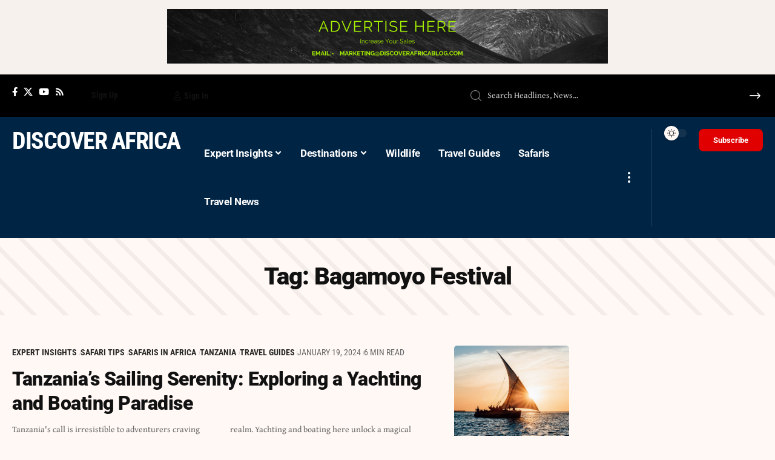

--- FILE ---
content_type: text/html; charset=UTF-8
request_url: https://www.discoverafricablog.com/tag/bagamoyo-festival/
body_size: 24847
content:
<!DOCTYPE html>
<html lang="en-US" prefix="og: https://ogp.me/ns#">
<head>
<meta charset="UTF-8" />
<meta http-equiv="X-UA-Compatible" content="IE=edge" />
<meta name="viewport" content="width=device-width, initial-scale=1.0" />
<link rel="profile" href="https://gmpg.org/xfn/11" />
<script>window._wca = window._wca || [];</script>
<!-- Search Engine Optimization by Rank Math PRO - https://rankmath.com/ -->
<title>Bagamoyo Festival - Discover Africa Blog</title>
<meta name="robots" content="follow, noindex"/>
<meta property="og:locale" content="en_US" />
<meta property="og:type" content="article" />
<meta property="og:title" content="Bagamoyo Festival - Discover Africa Blog" />
<meta property="og:url" content="https://www.discoverafricablog.com/tag/bagamoyo-festival/" />
<meta property="og:site_name" content="Discover Africa Blog" />
<meta name="twitter:card" content="summary_large_image" />
<meta name="twitter:title" content="Bagamoyo Festival - Discover Africa Blog" />
<script type="application/ld+json" class="rank-math-schema-pro">{"@context":"https://schema.org","@graph":[{"@type":"Organization","@id":"https://www.discoverafricablog.com/#organization","name":"Discover Africa Blog","url":"https://www.discoverafricablog.com"},{"@type":"WebSite","@id":"https://www.discoverafricablog.com/#website","url":"https://www.discoverafricablog.com","name":"Discover Africa Blog","publisher":{"@id":"https://www.discoverafricablog.com/#organization"},"inLanguage":"en-US"},{"@type":"CollectionPage","@id":"https://www.discoverafricablog.com/tag/bagamoyo-festival/#webpage","url":"https://www.discoverafricablog.com/tag/bagamoyo-festival/","name":"Bagamoyo Festival - Discover Africa Blog","isPartOf":{"@id":"https://www.discoverafricablog.com/#website"},"inLanguage":"en-US"}]}</script>
<!-- /Rank Math WordPress SEO plugin -->
<link rel="preconnect" href="https://fonts.gstatic.com" crossorigin><link rel="preload" as="style" onload="this.onload=null;this.rel='stylesheet'" id="rb-preload-gfonts" href="https://fonts.googleapis.com/css?family=Gentium+Book+Plus%3A400%2C700%2C400italic%2C700italic%7CRoboto%3A900%2C700%2C400%7CRoboto+Condensed%3A700%2C400&amp;display=swap" crossorigin><noscript><link rel="stylesheet" href="https://fonts.googleapis.com/css?family=Gentium+Book+Plus%3A400%2C700%2C400italic%2C700italic%7CRoboto%3A900%2C700%2C400%7CRoboto+Condensed%3A700%2C400&amp;display=swap"></noscript><link rel='dns-prefetch' href='//stats.wp.com' />
<link rel='dns-prefetch' href='//www.googletagmanager.com' />
<link rel='dns-prefetch' href='//pagead2.googlesyndication.com' />
<script type="application/ld+json">{
"@context": "https://schema.org",
"@type": "Organization",
"legalName": "Discover Africa Blog",
"url": "https://www.discoverafricablog.com/",
"logo": "https://www.discoverafricablog.com/dab_content/uploads/2024/04/Untitled-1500-x-250-px-1.png"
}</script>
<style id='wp-img-auto-sizes-contain-inline-css'>
img:is([sizes=auto i],[sizes^="auto," i]){contain-intrinsic-size:3000px 1500px}
/*# sourceURL=wp-img-auto-sizes-contain-inline-css */
</style>
<!-- <link rel='stylesheet' id='wp-block-library-css' href='https://www.discoverafricablog.com/dab_includes/css/dist/block-library/style.min.css?ver=ccf85fa0fa90ecaf4ce7827218025e85' media='all' /> -->
<link rel="stylesheet" type="text/css" href="//www.discoverafricablog.com/dab_content/cache/wpfc-minified/kxfxlmp5/hdeiu.css" media="all"/>
<style id='classic-theme-styles-inline-css'>
/*! This file is auto-generated */
.wp-block-button__link{color:#fff;background-color:#32373c;border-radius:9999px;box-shadow:none;text-decoration:none;padding:calc(.667em + 2px) calc(1.333em + 2px);font-size:1.125em}.wp-block-file__button{background:#32373c;color:#fff;text-decoration:none}
/*# sourceURL=/wp-includes/css/classic-themes.min.css */
</style>
<!-- <link rel='stylesheet' id='mediaelement-css' href='https://www.discoverafricablog.com/dab_includes/js/mediaelement/mediaelementplayer-legacy.min.css?ver=4.2.17' media='all' /> -->
<!-- <link rel='stylesheet' id='wp-mediaelement-css' href='https://www.discoverafricablog.com/dab_includes/js/mediaelement/wp-mediaelement.min.css?ver=ccf85fa0fa90ecaf4ce7827218025e85' media='all' /> -->
<link rel="stylesheet" type="text/css" href="//www.discoverafricablog.com/dab_content/cache/wpfc-minified/1o8r44go/hdeiu.css" media="all"/>
<style id='jetpack-sharing-buttons-style-inline-css'>
.jetpack-sharing-buttons__services-list{display:flex;flex-direction:row;flex-wrap:wrap;gap:0;list-style-type:none;margin:5px;padding:0}.jetpack-sharing-buttons__services-list.has-small-icon-size{font-size:12px}.jetpack-sharing-buttons__services-list.has-normal-icon-size{font-size:16px}.jetpack-sharing-buttons__services-list.has-large-icon-size{font-size:24px}.jetpack-sharing-buttons__services-list.has-huge-icon-size{font-size:36px}@media print{.jetpack-sharing-buttons__services-list{display:none!important}}.editor-styles-wrapper .wp-block-jetpack-sharing-buttons{gap:0;padding-inline-start:0}ul.jetpack-sharing-buttons__services-list.has-background{padding:1.25em 2.375em}
/*# sourceURL=https://www.discoverafricablog.com/dab_content/plugins/jetpack/_inc/blocks/sharing-buttons/view.css */
</style>
<style id='global-styles-inline-css'>
:root{--wp--preset--aspect-ratio--square: 1;--wp--preset--aspect-ratio--4-3: 4/3;--wp--preset--aspect-ratio--3-4: 3/4;--wp--preset--aspect-ratio--3-2: 3/2;--wp--preset--aspect-ratio--2-3: 2/3;--wp--preset--aspect-ratio--16-9: 16/9;--wp--preset--aspect-ratio--9-16: 9/16;--wp--preset--color--black: #000000;--wp--preset--color--cyan-bluish-gray: #abb8c3;--wp--preset--color--white: #ffffff;--wp--preset--color--pale-pink: #f78da7;--wp--preset--color--vivid-red: #cf2e2e;--wp--preset--color--luminous-vivid-orange: #ff6900;--wp--preset--color--luminous-vivid-amber: #fcb900;--wp--preset--color--light-green-cyan: #7bdcb5;--wp--preset--color--vivid-green-cyan: #00d084;--wp--preset--color--pale-cyan-blue: #8ed1fc;--wp--preset--color--vivid-cyan-blue: #0693e3;--wp--preset--color--vivid-purple: #9b51e0;--wp--preset--gradient--vivid-cyan-blue-to-vivid-purple: linear-gradient(135deg,rgb(6,147,227) 0%,rgb(155,81,224) 100%);--wp--preset--gradient--light-green-cyan-to-vivid-green-cyan: linear-gradient(135deg,rgb(122,220,180) 0%,rgb(0,208,130) 100%);--wp--preset--gradient--luminous-vivid-amber-to-luminous-vivid-orange: linear-gradient(135deg,rgb(252,185,0) 0%,rgb(255,105,0) 100%);--wp--preset--gradient--luminous-vivid-orange-to-vivid-red: linear-gradient(135deg,rgb(255,105,0) 0%,rgb(207,46,46) 100%);--wp--preset--gradient--very-light-gray-to-cyan-bluish-gray: linear-gradient(135deg,rgb(238,238,238) 0%,rgb(169,184,195) 100%);--wp--preset--gradient--cool-to-warm-spectrum: linear-gradient(135deg,rgb(74,234,220) 0%,rgb(151,120,209) 20%,rgb(207,42,186) 40%,rgb(238,44,130) 60%,rgb(251,105,98) 80%,rgb(254,248,76) 100%);--wp--preset--gradient--blush-light-purple: linear-gradient(135deg,rgb(255,206,236) 0%,rgb(152,150,240) 100%);--wp--preset--gradient--blush-bordeaux: linear-gradient(135deg,rgb(254,205,165) 0%,rgb(254,45,45) 50%,rgb(107,0,62) 100%);--wp--preset--gradient--luminous-dusk: linear-gradient(135deg,rgb(255,203,112) 0%,rgb(199,81,192) 50%,rgb(65,88,208) 100%);--wp--preset--gradient--pale-ocean: linear-gradient(135deg,rgb(255,245,203) 0%,rgb(182,227,212) 50%,rgb(51,167,181) 100%);--wp--preset--gradient--electric-grass: linear-gradient(135deg,rgb(202,248,128) 0%,rgb(113,206,126) 100%);--wp--preset--gradient--midnight: linear-gradient(135deg,rgb(2,3,129) 0%,rgb(40,116,252) 100%);--wp--preset--font-size--small: 13px;--wp--preset--font-size--medium: 20px;--wp--preset--font-size--large: 36px;--wp--preset--font-size--x-large: 42px;--wp--preset--spacing--20: 0.44rem;--wp--preset--spacing--30: 0.67rem;--wp--preset--spacing--40: 1rem;--wp--preset--spacing--50: 1.5rem;--wp--preset--spacing--60: 2.25rem;--wp--preset--spacing--70: 3.38rem;--wp--preset--spacing--80: 5.06rem;--wp--preset--shadow--natural: 6px 6px 9px rgba(0, 0, 0, 0.2);--wp--preset--shadow--deep: 12px 12px 50px rgba(0, 0, 0, 0.4);--wp--preset--shadow--sharp: 6px 6px 0px rgba(0, 0, 0, 0.2);--wp--preset--shadow--outlined: 6px 6px 0px -3px rgb(255, 255, 255), 6px 6px rgb(0, 0, 0);--wp--preset--shadow--crisp: 6px 6px 0px rgb(0, 0, 0);}:where(.is-layout-flex){gap: 0.5em;}:where(.is-layout-grid){gap: 0.5em;}body .is-layout-flex{display: flex;}.is-layout-flex{flex-wrap: wrap;align-items: center;}.is-layout-flex > :is(*, div){margin: 0;}body .is-layout-grid{display: grid;}.is-layout-grid > :is(*, div){margin: 0;}:where(.wp-block-columns.is-layout-flex){gap: 2em;}:where(.wp-block-columns.is-layout-grid){gap: 2em;}:where(.wp-block-post-template.is-layout-flex){gap: 1.25em;}:where(.wp-block-post-template.is-layout-grid){gap: 1.25em;}.has-black-color{color: var(--wp--preset--color--black) !important;}.has-cyan-bluish-gray-color{color: var(--wp--preset--color--cyan-bluish-gray) !important;}.has-white-color{color: var(--wp--preset--color--white) !important;}.has-pale-pink-color{color: var(--wp--preset--color--pale-pink) !important;}.has-vivid-red-color{color: var(--wp--preset--color--vivid-red) !important;}.has-luminous-vivid-orange-color{color: var(--wp--preset--color--luminous-vivid-orange) !important;}.has-luminous-vivid-amber-color{color: var(--wp--preset--color--luminous-vivid-amber) !important;}.has-light-green-cyan-color{color: var(--wp--preset--color--light-green-cyan) !important;}.has-vivid-green-cyan-color{color: var(--wp--preset--color--vivid-green-cyan) !important;}.has-pale-cyan-blue-color{color: var(--wp--preset--color--pale-cyan-blue) !important;}.has-vivid-cyan-blue-color{color: var(--wp--preset--color--vivid-cyan-blue) !important;}.has-vivid-purple-color{color: var(--wp--preset--color--vivid-purple) !important;}.has-black-background-color{background-color: var(--wp--preset--color--black) !important;}.has-cyan-bluish-gray-background-color{background-color: var(--wp--preset--color--cyan-bluish-gray) !important;}.has-white-background-color{background-color: var(--wp--preset--color--white) !important;}.has-pale-pink-background-color{background-color: var(--wp--preset--color--pale-pink) !important;}.has-vivid-red-background-color{background-color: var(--wp--preset--color--vivid-red) !important;}.has-luminous-vivid-orange-background-color{background-color: var(--wp--preset--color--luminous-vivid-orange) !important;}.has-luminous-vivid-amber-background-color{background-color: var(--wp--preset--color--luminous-vivid-amber) !important;}.has-light-green-cyan-background-color{background-color: var(--wp--preset--color--light-green-cyan) !important;}.has-vivid-green-cyan-background-color{background-color: var(--wp--preset--color--vivid-green-cyan) !important;}.has-pale-cyan-blue-background-color{background-color: var(--wp--preset--color--pale-cyan-blue) !important;}.has-vivid-cyan-blue-background-color{background-color: var(--wp--preset--color--vivid-cyan-blue) !important;}.has-vivid-purple-background-color{background-color: var(--wp--preset--color--vivid-purple) !important;}.has-black-border-color{border-color: var(--wp--preset--color--black) !important;}.has-cyan-bluish-gray-border-color{border-color: var(--wp--preset--color--cyan-bluish-gray) !important;}.has-white-border-color{border-color: var(--wp--preset--color--white) !important;}.has-pale-pink-border-color{border-color: var(--wp--preset--color--pale-pink) !important;}.has-vivid-red-border-color{border-color: var(--wp--preset--color--vivid-red) !important;}.has-luminous-vivid-orange-border-color{border-color: var(--wp--preset--color--luminous-vivid-orange) !important;}.has-luminous-vivid-amber-border-color{border-color: var(--wp--preset--color--luminous-vivid-amber) !important;}.has-light-green-cyan-border-color{border-color: var(--wp--preset--color--light-green-cyan) !important;}.has-vivid-green-cyan-border-color{border-color: var(--wp--preset--color--vivid-green-cyan) !important;}.has-pale-cyan-blue-border-color{border-color: var(--wp--preset--color--pale-cyan-blue) !important;}.has-vivid-cyan-blue-border-color{border-color: var(--wp--preset--color--vivid-cyan-blue) !important;}.has-vivid-purple-border-color{border-color: var(--wp--preset--color--vivid-purple) !important;}.has-vivid-cyan-blue-to-vivid-purple-gradient-background{background: var(--wp--preset--gradient--vivid-cyan-blue-to-vivid-purple) !important;}.has-light-green-cyan-to-vivid-green-cyan-gradient-background{background: var(--wp--preset--gradient--light-green-cyan-to-vivid-green-cyan) !important;}.has-luminous-vivid-amber-to-luminous-vivid-orange-gradient-background{background: var(--wp--preset--gradient--luminous-vivid-amber-to-luminous-vivid-orange) !important;}.has-luminous-vivid-orange-to-vivid-red-gradient-background{background: var(--wp--preset--gradient--luminous-vivid-orange-to-vivid-red) !important;}.has-very-light-gray-to-cyan-bluish-gray-gradient-background{background: var(--wp--preset--gradient--very-light-gray-to-cyan-bluish-gray) !important;}.has-cool-to-warm-spectrum-gradient-background{background: var(--wp--preset--gradient--cool-to-warm-spectrum) !important;}.has-blush-light-purple-gradient-background{background: var(--wp--preset--gradient--blush-light-purple) !important;}.has-blush-bordeaux-gradient-background{background: var(--wp--preset--gradient--blush-bordeaux) !important;}.has-luminous-dusk-gradient-background{background: var(--wp--preset--gradient--luminous-dusk) !important;}.has-pale-ocean-gradient-background{background: var(--wp--preset--gradient--pale-ocean) !important;}.has-electric-grass-gradient-background{background: var(--wp--preset--gradient--electric-grass) !important;}.has-midnight-gradient-background{background: var(--wp--preset--gradient--midnight) !important;}.has-small-font-size{font-size: var(--wp--preset--font-size--small) !important;}.has-medium-font-size{font-size: var(--wp--preset--font-size--medium) !important;}.has-large-font-size{font-size: var(--wp--preset--font-size--large) !important;}.has-x-large-font-size{font-size: var(--wp--preset--font-size--x-large) !important;}
:where(.wp-block-post-template.is-layout-flex){gap: 1.25em;}:where(.wp-block-post-template.is-layout-grid){gap: 1.25em;}
:where(.wp-block-term-template.is-layout-flex){gap: 1.25em;}:where(.wp-block-term-template.is-layout-grid){gap: 1.25em;}
:where(.wp-block-columns.is-layout-flex){gap: 2em;}:where(.wp-block-columns.is-layout-grid){gap: 2em;}
:root :where(.wp-block-pullquote){font-size: 1.5em;line-height: 1.6;}
/*# sourceURL=global-styles-inline-css */
</style>
<!-- <link rel='stylesheet' id='contact-form-7-css' href='https://www.discoverafricablog.com/dab_content/plugins/contact-form-7/includes/css/styles.css?ver=6.1.4' media='all' /> -->
<!-- <link rel='stylesheet' id='foxiz-elements-css' href='https://www.discoverafricablog.com/dab_content/plugins/foxiz-core/lib/foxiz-elements/public/style.css?ver=2.0' media='all' /> -->
<!-- <link rel='stylesheet' id='swpm.common-css' href='https://www.discoverafricablog.com/dab_content/plugins/simple-membership/css/swpm.common.css?ver=4.5.9' media='all' /> -->
<!-- <link rel='stylesheet' id='woocommerce-layout-css' href='https://www.discoverafricablog.com/dab_content/plugins/woocommerce/assets/css/woocommerce-layout.css?ver=10.4.3' media='all' /> -->
<link rel="stylesheet" type="text/css" href="//www.discoverafricablog.com/dab_content/cache/wpfc-minified/ez2xllq/hdeiu.css" media="all"/>
<style id='woocommerce-layout-inline-css'>
.infinite-scroll .woocommerce-pagination {
display: none;
}
/*# sourceURL=woocommerce-layout-inline-css */
</style>
<!-- <link rel='stylesheet' id='woocommerce-smallscreen-css' href='https://www.discoverafricablog.com/dab_content/plugins/woocommerce/assets/css/woocommerce-smallscreen.css?ver=10.4.3' media='only screen and (max-width: 768px)' /> -->
<link rel="stylesheet" type="text/css" href="//www.discoverafricablog.com/dab_content/cache/wpfc-minified/11r295z8/hdeiu.css" media="only screen and (max-width: 768px)"/>
<style id='woocommerce-inline-inline-css'>
.woocommerce form .form-row .required { visibility: visible; }
/*# sourceURL=woocommerce-inline-inline-css */
</style>
<!-- <link rel='stylesheet' id='elementor-frontend-css' href='https://www.discoverafricablog.com/dab_content/plugins/elementor/assets/css/frontend.min.css?ver=3.34.2' media='all' /> -->
<!-- <link rel='stylesheet' id='widget-heading-css' href='https://www.discoverafricablog.com/dab_content/plugins/elementor/assets/css/widget-heading.min.css?ver=3.34.2' media='all' /> -->
<!-- <link rel='stylesheet' id='widget-form-css' href='https://www.discoverafricablog.com/dab_content/plugins/elementor-pro/assets/css/widget-form.min.css?ver=3.34.0' media='all' /> -->
<!-- <link rel='stylesheet' id='e-animation-fadeIn-css' href='https://www.discoverafricablog.com/dab_content/plugins/elementor/assets/lib/animations/styles/fadeIn.min.css?ver=3.34.2' media='all' /> -->
<!-- <link rel='stylesheet' id='e-popup-css' href='https://www.discoverafricablog.com/dab_content/plugins/elementor-pro/assets/css/conditionals/popup.min.css?ver=3.34.0' media='all' /> -->
<link rel="stylesheet" type="text/css" href="//www.discoverafricablog.com/dab_content/cache/wpfc-minified/2e4k6n9d/hdeit.css" media="all"/>
<link rel='stylesheet' id='elementor-post-14206-css' href='https://www.discoverafricablog.com/dab_content/uploads/elementor/css/post-14206.css?ver=1768927638' media='all' />
<link rel='stylesheet' id='elementor-post-15911-css' href='https://www.discoverafricablog.com/dab_content/uploads/elementor/css/post-15911.css?ver=1768927638' media='all' />
<link rel='stylesheet' id='elementor-post-2325-css' href='https://www.discoverafricablog.com/dab_content/uploads/elementor/css/post-2325.css?ver=1768927638' media='all' />
<link rel='stylesheet' id='elementor-post-2174-css' href='https://www.discoverafricablog.com/dab_content/uploads/elementor/css/post-2174.css?ver=1768927638' media='all' />
<link rel='stylesheet' id='elementor-post-18145-css' href='https://www.discoverafricablog.com/dab_content/uploads/elementor/css/post-18145.css?ver=1768927711' media='all' />
<link rel='stylesheet' id='elementor-post-18144-css' href='https://www.discoverafricablog.com/dab_content/uploads/elementor/css/post-18144.css?ver=1768927638' media='all' />
<!-- <link rel='stylesheet' id='foxiz-main-css' href='https://www.discoverafricablog.com/dabtheme/assets/css/main.css?ver=2.5.5' media='all' /> -->
<link rel="stylesheet" type="text/css" href="//www.discoverafricablog.com/dab_content/cache/wpfc-minified/lm1sv34l/hdeit.css" media="all"/>
<style id='foxiz-main-inline-css'>
:root {--body-family:Gentium Book Plus;--body-fweight:400;--body-fcolor:#111111;--body-fsize:18px;--h1-family:Roboto;--h1-fweight:900;--h1-fspace:-1px;--h2-family:Roboto;--h2-fweight:900;--h2-fspace:-.5px;--h3-family:Roboto;--h3-fweight:700;--h4-family:Roboto;--h4-fweight:700;--h5-family:Roboto;--h5-fweight:700;--h6-family:Roboto;--h6-fweight:700;--cat-family:Roboto Condensed;--cat-fweight:700;--cat-transform:uppercase;--meta-family:Roboto Condensed;--meta-fweight:400;--meta-transform:uppercase;--meta-b-family:Roboto Condensed;--meta-b-fweight:700;--meta-b-transform:uppercase;--input-family:Gentium Book Plus;--input-fweight:400;--btn-family:Roboto Condensed;--btn-fweight:700;--menu-family:Roboto;--menu-fweight:700;--submenu-family:Roboto Condensed;--submenu-fweight:700;--dwidgets-family:Roboto Condensed;--dwidgets-fweight:700;--headline-family:Roboto;--headline-fweight:900;--headline-fsize:56px;--tagline-family:Roboto Condensed;--tagline-fweight:400;--tagline-fsize:18px;--heading-family:Roboto Condensed;--heading-fweight:700;--subheading-family:Roboto;--subheading-fweight:400;--quote-family:Roboto Condensed;--quote-fweight:700;--bcrumb-family:Roboto Condensed;--bcrumb-fweight:700;--bcrumb-transform:uppercase;--bcrumb-fsize:14px;--headline-s-fsize : 56px;--tagline-s-fsize : 18px;}@media (max-width: 1024px) {body {--body-fsize : 17px;--bcrumb-fsize : 13px;--headline-fsize : 28px;--headline-s-fsize : 28px;--tagline-fsize : 16px;--tagline-s-fsize : 16px;}}@media (max-width: 767px) {body {--body-fsize : 17px;--bcrumb-fsize : 13px;--headline-fsize : 42px;--headline-s-fsize : 42px;--tagline-fsize : 16px;--tagline-s-fsize : 16px;}}:root {--solid-white :#fff8f5;--g-color :#002444;--g-color-90 :#002444e6;--review-color :#0089c4;--bcrumb-color :#e00000;--indicator-bg-from :#0f9600;--indicator-bg-to :#ea8c00;--indicator-height :2px;}[data-theme="dark"], .light-scheme {--g-color :#0068ad;--g-color-90 :#0068ade6;--solid-white :#000c16;--bcrumb-color :#ffffff;--wcac-color :#ffffff;}[data-theme="dark"].is-hd-4 {--nav-bg: #191c20;--nav-bg-from: #191c20;--nav-bg-to: #191c20;}[data-theme="dark"].is-hd-5, [data-theme="dark"].is-hd-5:not(.sticky-on) {--nav-bg: #191c20;--nav-bg-from: #191c20;--nav-bg-to: #191c20;}:root {--mbnav-bg: #002444;--mbnav-bg-from: #002444;--mbnav-bg-to: #002444;--submbnav-bg: #001528;--submbnav-bg-from: #001528;--submbnav-bg-to: #001528;--mbnav-color :#ffffff;--submbnav-color :#ffffff;--submbnav-color-10 :#ffffff1a;}:root {--round-3 :5px;--round-5 :8px;--round-7 :13px;--hyperlink-line-color :var(--g-color);--mbnav-height :55px;--mlogo-height :40px;--s-content-width : 1480px;--max-width-wo-sb : 1480px;--s10-feat-ratio :45%;--s11-feat-ratio :45%;--login-popup-w : 700px;}.p-readmore { font-family:Roboto Condensed;font-weight:700;}.mobile-menu > li > a  { font-family:Roboto;font-weight:700;font-size:17px;}.mobile-menu .sub-menu a, .logged-mobile-menu a { font-family:Roboto;font-weight:900;font-size:20px;}.mobile-qview a { font-family:Roboto;font-weight:900;}.search-header:before { background-color : #000c16;background-repeat : no-repeat;background-size : cover;background-image : url(https://foxiz.themeruby.com/military/wp-content/uploads/sites/5/2023/02/s-bg.png);background-attachment : scroll;background-position : center center;}[data-theme="dark"] .search-header:before { background-repeat : no-repeat;background-size : cover;background-attachment : scroll;background-position : center center;}.footer-has-bg { background-color : #88888812;}.svg-mode-dark { color:#ffffff; }.mode-icon-dark { background-color:#e00000; }#amp-mobile-version-switcher { display: none; }@media (min-width: 1025px) { .grid-container > .sidebar-wrap { flex: 0 0 30%; width: 30%; } .grid-container > .s-ct { flex: 0 0 69.9%; width: 69.9%; } }.entry-title.is-p-protected a:before { content: "EXCLUSIVE";display: inline-block; }
/*# sourceURL=foxiz-main-inline-css */
</style>
<!-- <link rel='stylesheet' id='foxiz-print-css' href='https://www.discoverafricablog.com/dabtheme/assets/css/print.css?ver=2.5.5' media='all' /> -->
<!-- <link rel='stylesheet' id='foxiz-woocommerce-css' href='https://www.discoverafricablog.com/dabtheme/assets/css/woocommerce.css?ver=2.5.5' media='all' /> -->
<!-- <link rel='stylesheet' id='foxiz-style-css' href='https://www.discoverafricablog.com/dabtheme/skin-design.css?ver=2.5.5' media='all' /> -->
<!-- <link rel='stylesheet' id='foxiz-swpm-css' href='https://www.discoverafricablog.com/dab_content/plugins/foxiz-core/assets/swpm.css?ver=2.5.6' media='all' /> -->
<!-- <link rel='stylesheet' id='elementor-gf-local-yanonekaffeesatz-css' href='https://www.discoverafricablog.com/dab_content/uploads/elementor/google-fonts/css/yanonekaffeesatz.css?ver=1742229928' media='all' /> -->
<!-- <link rel='stylesheet' id='elementor-gf-local-poppins-css' href='https://www.discoverafricablog.com/dab_content/uploads/elementor/google-fonts/css/poppins.css?ver=1742229930' media='all' /> -->
<!-- <link rel='stylesheet' id='elementor-gf-local-oswald-css' href='https://www.discoverafricablog.com/dab_content/uploads/elementor/google-fonts/css/oswald.css?ver=1742229932' media='all' /> -->
<!-- <link rel='stylesheet' id='elementor-gf-local-roboto-css' href='https://www.discoverafricablog.com/dab_content/uploads/elementor/google-fonts/css/roboto.css?ver=1742229918' media='all' /> -->
<!-- <link rel='stylesheet' id='elementor-gf-local-robotocondensed-css' href='https://www.discoverafricablog.com/dab_content/uploads/elementor/google-fonts/css/robotocondensed.css?ver=1742229926' media='all' /> -->
<!-- <link rel='stylesheet' id='elementor-gf-local-afacad-css' href='https://www.discoverafricablog.com/dab_content/uploads/elementor/google-fonts/css/afacad.css?ver=1742229935' media='all' /> -->
<link rel="stylesheet" type="text/css" href="//www.discoverafricablog.com/dab_content/cache/wpfc-minified/ehm0fvb4/hdeit.css" media="all"/>
<script src='//www.discoverafricablog.com/dab_content/cache/wpfc-minified/6v265j0p/hdeix.js' type="text/javascript"></script>
<!-- <script src="https://www.discoverafricablog.com/dab_includes/js/jquery/jquery.min.js?ver=3.7.1" id="jquery-core-js"></script> -->
<!-- <script src="https://www.discoverafricablog.com/dab_includes/js/jquery/jquery-migrate.min.js?ver=3.4.1" id="jquery-migrate-js"></script> -->
<!-- <script src="https://www.discoverafricablog.com/dab_content/plugins/woocommerce/assets/js/jquery-blockui/jquery.blockUI.min.js?ver=2.7.0-wc.10.4.3" id="wc-jquery-blockui-js" defer data-wp-strategy="defer"></script> -->
<script id="wc-add-to-cart-js-extra">
var wc_add_to_cart_params = {"ajax_url":"/wp-admin/admin-ajax.php","wc_ajax_url":"/?wc-ajax=%%endpoint%%","i18n_view_cart":"View cart","cart_url":"https://www.discoverafricablog.com/cart/","is_cart":"","cart_redirect_after_add":"no"};
//# sourceURL=wc-add-to-cart-js-extra
</script>
<script src='//www.discoverafricablog.com/dab_content/cache/wpfc-minified/epbje3ts/hdeix.js' type="text/javascript"></script>
<!-- <script src="https://www.discoverafricablog.com/dab_content/plugins/woocommerce/assets/js/frontend/add-to-cart.min.js?ver=10.4.3" id="wc-add-to-cart-js" defer data-wp-strategy="defer"></script> -->
<!-- <script src="https://www.discoverafricablog.com/dab_content/plugins/woocommerce/assets/js/js-cookie/js.cookie.min.js?ver=2.1.4-wc.10.4.3" id="wc-js-cookie-js" defer data-wp-strategy="defer"></script> -->
<script id="woocommerce-js-extra">
var woocommerce_params = {"ajax_url":"/wp-admin/admin-ajax.php","wc_ajax_url":"/?wc-ajax=%%endpoint%%","i18n_password_show":"Show password","i18n_password_hide":"Hide password"};
//# sourceURL=woocommerce-js-extra
</script>
<script src='//www.discoverafricablog.com/dab_content/cache/wpfc-minified/8w2hbzoh/hdeix.js' type="text/javascript"></script>
<!-- <script src="https://www.discoverafricablog.com/dab_content/plugins/woocommerce/assets/js/frontend/woocommerce.min.js?ver=10.4.3" id="woocommerce-js" defer data-wp-strategy="defer"></script> -->
<script src="https://stats.wp.com/s-202604.js" id="woocommerce-analytics-js" defer data-wp-strategy="defer"></script>
<!-- Google tag (gtag.js) snippet added by Site Kit -->
<!-- Google Analytics snippet added by Site Kit -->
<script src="https://www.googletagmanager.com/gtag/js?id=GT-P3MHVMV" id="google_gtagjs-js" async></script>
<script id="google_gtagjs-js-after">
window.dataLayer = window.dataLayer || [];function gtag(){dataLayer.push(arguments);}
gtag("set","linker",{"domains":["www.discoverafricablog.com"]});
gtag("js", new Date());
gtag("set", "developer_id.dZTNiMT", true);
gtag("config", "GT-P3MHVMV");
//# sourceURL=google_gtagjs-js-after
</script>
<link rel="preload" href="https://www.discoverafricablog.com/dabtheme/assets/fonts/icons.woff2?ver=2.5.0" as="font" type="font/woff2" crossorigin="anonymous"> <link rel="https://api.w.org/" href="https://www.discoverafricablog.com/wp-json/" /><link rel="alternate" title="JSON" type="application/json" href="https://www.discoverafricablog.com/wp-json/wp/v2/tags/1891" /><link rel="EditURI" type="application/rsd+xml" title="RSD" href="https://www.discoverafricablog.com/xmlrpc.php?rsd" />
<meta name="generator" content="Site Kit by Google 1.170.0" />	<style>img#wpstats{display:none}</style>
<script>
document.documentElement.className = document.documentElement.className.replace('no-js', 'js');
</script>
<style>
.no-js img.lazyload {
display: none;
}
figure.wp-block-image img.lazyloading {
min-width: 150px;
}
.lazyload, .lazyloading {
opacity: 0;
}
.lazyloaded {
opacity: 1;
transition: opacity 400ms;
transition-delay: 0ms;
}
</style>
<noscript><style>.woocommerce-product-gallery{ opacity: 1 !important; }</style></noscript>
<!-- Google AdSense meta tags added by Site Kit -->
<meta name="google-adsense-platform-account" content="ca-host-pub-2644536267352236">
<meta name="google-adsense-platform-domain" content="sitekit.withgoogle.com">
<!-- End Google AdSense meta tags added by Site Kit -->
<meta name="generator" content="Elementor 3.34.2; features: e_font_icon_svg, additional_custom_breakpoints; settings: css_print_method-external, google_font-enabled, font_display-swap">
<script type="application/ld+json">{
"@context": "https://schema.org",
"@type": "WebSite",
"@id": "https://www.discoverafricablog.com/#website",
"url": "https://www.discoverafricablog.com/",
"name": "Discover Africa Blog",
"potentialAction": {
"@type": "SearchAction",
"target": "https://www.discoverafricablog.com/?s={search_term_string}",
"query-input": "required name=search_term_string"
}
}</script>
<meta name="onesignal" content="wordpress-plugin"/>
<script>
window.OneSignalDeferred = window.OneSignalDeferred || [];
OneSignalDeferred.push(function(OneSignal) {
var oneSignal_options = {};
window._oneSignalInitOptions = oneSignal_options;
oneSignal_options['serviceWorkerParam'] = { scope: '/dab_content/plugins/onesignal-free-web-push-notifications/sdk_files/push/onesignal/' };
oneSignal_options['serviceWorkerPath'] = 'OneSignalSDKWorker.js';
OneSignal.Notifications.setDefaultUrl("https://www.discoverafricablog.com");
oneSignal_options['wordpress'] = true;
oneSignal_options['appId'] = '5fa8b763-ffc8-4fb7-b725-034a4499047c';
oneSignal_options['allowLocalhostAsSecureOrigin'] = true;
oneSignal_options['welcomeNotification'] = { };
oneSignal_options['welcomeNotification']['title'] = "";
oneSignal_options['welcomeNotification']['message'] = "Thanks for subscribing";
oneSignal_options['path'] = "https://www.discoverafricablog.com/dab_content/plugins/onesignal-free-web-push-notifications/sdk_files/";
oneSignal_options['safari_web_id'] = "web.onesignal.auto.13169687-b109-4155-bbf4-37fb1a1576f8";
oneSignal_options['promptOptions'] = { };
oneSignal_options['promptOptions']['actionMessage'] = "We'd Like to Send You Our Notifications: You Can Unsubscribe Anytime";
oneSignal_options['promptOptions']['acceptButtonText'] = "ALLOW";
oneSignal_options['promptOptions']['cancelButtonText'] = "NO THANKS";
oneSignal_options['notifyButton'] = { };
oneSignal_options['notifyButton']['enable'] = true;
oneSignal_options['notifyButton']['position'] = 'bottom-right';
oneSignal_options['notifyButton']['theme'] = 'default';
oneSignal_options['notifyButton']['size'] = 'medium';
oneSignal_options['notifyButton']['showCredit'] = true;
oneSignal_options['notifyButton']['text'] = {};
oneSignal_options['notifyButton']['text']['tip.state.unsubscribed'] = 'Subscribe To Our Notifications';
oneSignal_options['notifyButton']['text']['tip.state.subscribed'] = 'You&#039;re Subscribed to Our Notifications';
oneSignal_options['notifyButton']['text']['tip.state.blocked'] = 'You&#039;ve Blocked Our Notifications';
oneSignal_options['notifyButton']['text']['message.action.subscribed'] = 'Thanks for Subscribing!';
oneSignal_options['notifyButton']['text']['message.action.resubscribed'] = 'You&#039;re Subscribed To OUr Notifications';
oneSignal_options['notifyButton']['text']['message.action.unsubscribed'] = 'You wont receive notifications again';
oneSignal_options['notifyButton']['text']['dialog.main.title'] = 'Manage Our Site Notifications';
oneSignal_options['notifyButton']['text']['dialog.main.button.subscribe'] = 'SUBSCRIBE';
oneSignal_options['notifyButton']['text']['dialog.main.button.unsubscribe'] = 'UNSUBSRIBE';
oneSignal_options['notifyButton']['text']['dialog.blocked.title'] = 'Unblock Notifications';
oneSignal_options['notifyButton']['text']['dialog.blocked.message'] = 'Follow This Instructions To Allow Notifications:';
OneSignal.init(window._oneSignalInitOptions);
});
function documentInitOneSignal() {
var oneSignal_elements = document.getElementsByClassName("OneSignal-prompt");
var oneSignalLinkClickHandler = function(event) { OneSignal.Notifications.requestPermission(); event.preventDefault(); };        for(var i = 0; i < oneSignal_elements.length; i++)
oneSignal_elements[i].addEventListener('click', oneSignalLinkClickHandler, false);
}
if (document.readyState === 'complete') {
documentInitOneSignal();
}
else {
window.addEventListener("load", function(event){
documentInitOneSignal();
});
}
</script>
<style>
.e-con.e-parent:nth-of-type(n+4):not(.e-lazyloaded):not(.e-no-lazyload),
.e-con.e-parent:nth-of-type(n+4):not(.e-lazyloaded):not(.e-no-lazyload) * {
background-image: none !important;
}
@media screen and (max-height: 1024px) {
.e-con.e-parent:nth-of-type(n+3):not(.e-lazyloaded):not(.e-no-lazyload),
.e-con.e-parent:nth-of-type(n+3):not(.e-lazyloaded):not(.e-no-lazyload) * {
background-image: none !important;
}
}
@media screen and (max-height: 640px) {
.e-con.e-parent:nth-of-type(n+2):not(.e-lazyloaded):not(.e-no-lazyload),
.e-con.e-parent:nth-of-type(n+2):not(.e-lazyloaded):not(.e-no-lazyload) * {
background-image: none !important;
}
}
</style>
<script src='//www.discoverafricablog.com/dab_content/cache/wpfc-minified/qslgeqgz/hdeix.js' type="text/javascript"></script>
<!-- <script id="google_gtagjs" src="https://www.discoverafricablog.com/?local_ga_js=6bbd74af673d91f7de44cb99e3ded32c" async></script> -->
<script id="google_gtagjs-inline">
window.dataLayer = window.dataLayer || [];function gtag(){dataLayer.push(arguments);}gtag('js', new Date());gtag('config', 'G-DVPV464EZG', {'anonymize_ip': true} );
</script>
<!-- Google AdSense snippet added by Site Kit -->
<script async src="https://pagead2.googlesyndication.com/pagead/js/adsbygoogle.js?client=ca-pub-4774469390131846&amp;host=ca-host-pub-2644536267352236" crossorigin="anonymous"></script>
<!-- End Google AdSense snippet added by Site Kit -->
</head>
<body class="archive tag tag-bagamoyo-festival tag-1891 wp-embed-responsive wp-theme-foxiz theme-foxiz woocommerce-no-js personalized-all elementor-default elementor-kit-14206 menu-ani-3 hover-ani-1 btn-ani-1 is-rm-1 lmeta-dot loader-1 is-hd-rb_template is-backtop none-m-backtop  is-mstick is-smart-sticky" data-theme="default">
<div class="top-site-ad is-image"><div class="ad-wrap ad-image-wrap edge-padding"><div class="ad-image"><a class="ad-destination" target="_blank" rel="noopener nofollow" href="/advertise/"><img fetchpriority="high" loading="eager" decoding="async" data-mode="default" src="https://www.discoverafricablog.com/dab_content/uploads/2023/07/discover-africa-blog-best-african-safari-blog-african-safari-holidays-ideas-tips-and-guides-discover-africa-blog-2.png" alt="advertise here - Leaderboard Ad" width="728" height="90"/><img loading="eager" decoding="async" data-mode="dark" data-src="https://www.discoverafricablog.com/dab_content/uploads/2023/07/discover-africa-blog-best-african-safari-blog-african-safari-holidays-ideas-tips-and-guides-discover-africa-blog-2.png" alt="advertise here - Leaderboard Ad" width="728" height="90" src="[data-uri]" class="lazyload" style="--smush-placeholder-width: 728px; --smush-placeholder-aspect-ratio: 728/90;" /><noscript><img loading="eager" decoding="async" data-mode="dark" src="https://www.discoverafricablog.com/dab_content/uploads/2023/07/discover-africa-blog-best-african-safari-blog-african-safari-holidays-ideas-tips-and-guides-discover-africa-blog-2.png" alt="advertise here - Leaderboard Ad" width="728" height="90"/></noscript></a></div></div></div><div class="site-outer">
<div id="site-header" class="header-wrap rb-section header-template">
<div class="navbar-outer navbar-template-outer">
<div id="header-template-holder"><div class="header-template-inner">		<div data-elementor-type="wp-post" data-elementor-id="2174" class="elementor elementor-2174" data-elementor-post-type="rb-etemplate">
<div class="elementor-element elementor-element-4bca6ed e-flex e-con-boxed e-con e-parent" data-id="4bca6ed" data-element_type="container" data-settings="{&quot;background_background&quot;:&quot;classic&quot;}">
<div class="e-con-inner">
<div class="elementor-element elementor-element-b476c7e e-con-full e-flex e-con e-child" data-id="b476c7e" data-element_type="container">
<div class="elementor-element elementor-element-3d0fd78 elementor-widget__width-auto elementor-widget elementor-widget-foxiz-social-list" data-id="3d0fd78" data-element_type="widget" data-widget_type="foxiz-social-list.default">
<div class="elementor-widget-container">
<div class="header-social-list">
<div class="e-social-holder">
<a class="social-link-facebook" aria-label="Facebook" data-title="Facebook" href="#" target="_blank" rel="noopener nofollow"><i class="rbi rbi-facebook" aria-hidden="true"></i></a><a class="social-link-twitter" aria-label="X" data-title="X" href="#" target="_blank" rel="noopener nofollow"><i class="rbi rbi-twitter" aria-hidden="true"></i></a><a class="social-link-youtube" aria-label="YouTube" data-title="YouTube" href="#" target="_blank" rel="noopener nofollow"><i class="rbi rbi-youtube" aria-hidden="true"></i></a><a class="social-link-rss" aria-label="Rss" data-title="Rss" href="#" target="_blank" rel="noopener nofollow"><i class="rbi rbi-rss" aria-hidden="true"></i></a>			</div>
</div>
</div>
</div>
<div class="elementor-element elementor-element-cd14cc8 elementor-widget__width-auto elementor-widget elementor-widget-foxiz-register-link" data-id="cd14cc8" data-element_type="widget" data-widget_type="foxiz-register-link.default">
<div class="elementor-widget-container">
<div class="wnav-holder widget-h-login is-register header-dropdown-outer">
<a href="https://www.discoverafricablog.com/wp-login.php?action=register" class="reg-link is-btn header-element" data-title="Sign Up" aria-label="Sign Up"><span>Sign Up</span></a>
</div>
</div>
</div>
<div class="elementor-element elementor-element-46d82f6 elementor-widget__width-auto elementor-absolute elementor-widget elementor-widget-foxiz-login-icon" data-id="46d82f6" data-element_type="widget" data-settings="{&quot;_position&quot;:&quot;absolute&quot;}" data-widget_type="foxiz-login-icon.default">
<div class="elementor-widget-container">
<div class="wnav-holder widget-h-login header-dropdown-outer">
<a href="https://www.discoverafricablog.com/wp-login.php?redirect_to=https%3A%2F%2Fwww.discoverafricablog.com%2Ftag%2Fbagamoyo-festival%2F" class="login-toggle is-login is-btn is-btn-icon header-element" aria-label="Sign In"><i class="rbi rbi-user wnav-icon"></i><span>Sign In</span></a>
</div>
</div>
</div>
</div>
<div class="elementor-element elementor-element-249ef35 e-con-full e-flex e-con e-child" data-id="249ef35" data-element_type="container">
<div class="elementor-element elementor-element-7c1cec3 elementor-widget__width-initial elementor-widget elementor-widget-foxiz-search-icon" data-id="7c1cec3" data-element_type="widget" data-widget_type="foxiz-search-icon.default">
<div class="elementor-widget-container">
<div class="header-search-form is-form-layout search-form-none">
<form method="get" action="https://www.discoverafricablog.com/" class="rb-search-form live-search-form"  data-search="post" data-limit="0" data-follow="0" data-tax="category" data-dsource="0"  data-ptype=""><div class="search-form-inner"><span class="search-icon"><i class="rbi rbi-search" aria-hidden="true"></i></span><span class="search-text"><input type="text" class="field" placeholder="Search Headlines, News..." value="" name="s"/></span><span class="rb-search-submit"><input type="submit" value="Search"/><i class="rbi rbi-cright" aria-hidden="true"></i></span><span class="live-search-animation rb-loader"></span></div><div class="live-search-response"></div></form>		</div>
</div>
</div>
</div>
</div>
</div>
<div class="elementor-element elementor-element-b06275d e-section-sticky e-flex e-con-boxed e-con e-parent" data-id="b06275d" data-element_type="container" data-settings="{&quot;background_background&quot;:&quot;classic&quot;,&quot;header_sticky&quot;:&quot;section-sticky&quot;}">
<div class="e-con-inner">
<div class="elementor-element elementor-element-4812490 e-con-full e-flex e-con e-child" data-id="4812490" data-element_type="container">
<div class="elementor-element elementor-element-7b40050 elementor-widget elementor-widget-heading" data-id="7b40050" data-element_type="widget" data-widget_type="heading.default">
<h1 class="elementor-heading-title elementor-size-default"><a href="https://www.discoverafricablog.com/">Discover Africa</a></h1>				</div>
</div>
<div class="elementor-element elementor-element-1639084 e-con-full e-flex e-con e-child" data-id="1639084" data-element_type="container">
<div class="elementor-element elementor-element-a4d3bf9 elementor-widget__width-auto is-divider-0 elementor-widget elementor-widget-foxiz-navigation" data-id="a4d3bf9" data-element_type="widget" data-widget_type="foxiz-navigation.default">
<div class="elementor-widget-container">
<nav id="site-navigation" class="main-menu-wrap template-menu" aria-label="main menu">
<ul id="menu-main" class="main-menu rb-menu large-menu" itemscope itemtype="https://www.schema.org/SiteNavigationElement"><li id="menu-item-18296" class="menu-item menu-item-type-taxonomy menu-item-object-category menu-item-18296 menu-item-has-children menu-has-child-mega is-child-wide mega-hierarchical"><a href="https://www.discoverafricablog.com/category/expert-insights/"><span>Expert Insights</span></a><div class="mega-dropdown is-mega-category light-scheme" ><div class="rb-container edge-padding"><div class="mega-dropdown-inner"><div class="mega-col mega-col-intro"><div class="h3"><a class="p-url" href="https://www.discoverafricablog.com/category/expert-insights/">Expert Insights</a></div><div class="category-hero-wrap"></div><a class="mega-link p-readmore" href="https://www.discoverafricablog.com/category/expert-insights/"><span>Show More</span><i class="rbi rbi-cright" aria-hidden="true"></i></a></div><div class="mega-col mega-col-trending"><div class="mega-header"><i class="rbi rbi-trending" aria-hidden="true"></i><span class="h4">Top News</span></div><div id="mega-listing-trending-18296" class="block-wrap block-small block-list block-list-small-2 rb-columns rb-col-1 meta-s-default"><div class="block-inner">		<div class="p-wrap p-small p-list-small-2" data-pid="2918">
<div class="feat-holder">		<div class="p-featured ratio-v1">
<a class="p-flink" href="https://www.discoverafricablog.com/the-maasai-market-nairobi/" title="Where is The Maasai Market in Nairobi Kenya?">
<img loading="lazy" width="150" height="150" data-src="https://www.discoverafricablog.com/dab_content/uploads/2022/06/where-is-the-maasai-market-in-nairobi-2023-best-days-to-visit-discover-africa-blog-150x150.webp" class="featured-img wp-post-image lazyload" alt="Beautiful bead works at the Maasai market-The Masai Market Nairobi - Where is The Maasai Market in Nairobi" loading="lazy" decoding="async" title="Where is The Maasai Market in Nairobi Kenya? 2" src="[data-uri]" style="--smush-placeholder-width: 150px; --smush-placeholder-aspect-ratio: 150/150;"><noscript><img loading="lazy" width="150" height="150" src="https://www.discoverafricablog.com/dab_content/uploads/2022/06/where-is-the-maasai-market-in-nairobi-2023-best-days-to-visit-discover-africa-blog-150x150.webp" class="featured-img wp-post-image" alt="Beautiful bead works at the Maasai market-The Masai Market Nairobi - Where is The Maasai Market in Nairobi" loading="lazy" decoding="async" title="Where is The Maasai Market in Nairobi Kenya? 2"></noscript>		</a>
</div>
</div>
<div class="p-content">
<span class="entry-title h4">		<a class="p-url" href="https://www.discoverafricablog.com/the-maasai-market-nairobi/" rel="bookmark">Where is The Maasai Market in Nairobi Kenya?</a></span>			<div class="p-meta">
<div class="meta-inner is-meta">
<span class="meta-el meta-update">
<time class="updated" datetime="2025-09-07T06:21:28+00:00">September 7, 2025</time>
</span>
</div>
</div>
</div>
</div>
<div class="p-wrap p-small p-list-small-2" data-pid="1632">
<div class="p-content">
<span class="entry-title h4">		<a class="p-url" href="https://www.discoverafricablog.com/packing-for-an-african-safari/" rel="bookmark">Top 7 List to Packing for an African Safari &#8211; What to Pack For your Safari</a></span>			<div class="p-meta">
<div class="meta-inner is-meta">
<span class="meta-el meta-update">
<time class="updated" datetime="2023-07-03T14:31:30+00:00">July 3, 2023</time>
</span>
</div>
</div>
</div>
</div>
<div class="p-wrap p-small p-list-small-2" data-pid="12623">
<div class="p-content">
<span class="entry-title h4">		<a class="p-url" href="https://www.discoverafricablog.com/safari-destinations-you-can-visit-from-and-around-arusha-tanzania/" rel="bookmark">Safari Destinations You Can Visit From and Around Arusha Tanzania</a></span>			<div class="p-meta">
<div class="meta-inner is-meta">
<span class="meta-el meta-update">
<time class="updated" datetime="2021-03-25T14:10:24+00:00">March 25, 2021</time>
</span>
</div>
</div>
</div>
</div>
</div></div></div><div class="mega-col mega-col-latest"><div class="mega-header"><i class="rbi rbi-clock" aria-hidden="true"></i><span class="h4">Latest News</span></div><div id="mega-listing-latest-18296" class="block-wrap block-small block-list block-list-small-1 bottom-border is-b-border-gray no-last-bb meta-s-default"><div class="block-inner">		<div class="p-wrap p-small p-list-small-1" data-pid="17506">
<div class="p-content">
<span class="entry-title h4">		<a class="p-url" href="https://www.discoverafricablog.com/ugandas-primate-paradise/" rel="bookmark">Uganda&#8217;s Primate Paradise: Beyond Gorillas</a></span>			<div class="p-meta">
<div class="meta-inner is-meta">
<span class="meta-el meta-update">
<time class="updated" datetime="2024-04-17T11:11:20+00:00">April 17, 2024</time>
</span>
</div>
</div>
</div>
</div>
<div class="p-wrap p-small p-list-small-1" data-pid="17496">
<div class="p-content">
<span class="entry-title h4">		<a class="p-url" href="https://www.discoverafricablog.com/east-africa-beyond-the-big-five/" rel="bookmark">East Africa&#8217;s Diverse Wildlife Beyond the Big Five</a></span>			<div class="p-meta">
<div class="meta-inner is-meta">
<span class="meta-el meta-update">
<time class="updated" datetime="2024-04-17T10:10:42+00:00">April 17, 2024</time>
</span>
</div>
</div>
</div>
</div>
<div class="p-wrap p-small p-list-small-1" data-pid="17490">
<div class="p-content">
<span class="entry-title h4">		<a class="p-url" href="https://www.discoverafricablog.com/zanzibar-honeymoon-bliss/" rel="bookmark">Zanzibar Honeymoon Bliss: Romantic and Unforgettable Experiences</a></span>			<div class="p-meta">
<div class="meta-inner is-meta">
<span class="meta-el meta-update">
<time class="updated" datetime="2024-04-17T08:59:58+00:00">April 17, 2024</time>
</span>
</div>
</div>
</div>
</div>
<div class="p-wrap p-small p-list-small-1" data-pid="17485">
<div class="p-content">
<span class="entry-title h4">		<a class="p-url" href="https://www.discoverafricablog.com/loyangalani-camel-safaris/" rel="bookmark">Loyangalani Camel Safaris: Unveiling the Wonders of Northern Kenya</a></span>			<div class="p-meta">
<div class="meta-inner is-meta">
<span class="meta-el meta-update">
<time class="updated" datetime="2024-04-17T07:40:17+00:00">April 17, 2024</time>
</span>
</div>
</div>
</div>
</div>
</div></div></div></div></div></div></li>
<li id="menu-item-18304" class="menu-item menu-item-type-taxonomy menu-item-object-category menu-item-18304 menu-item-has-children menu-has-child-mega is-child-wide"><a href="https://www.discoverafricablog.com/category/destinations-reviews/"><span>Destinations</span></a><div class="mega-dropdown is-mega-category light-scheme" ><div class="rb-container edge-padding"><div class="mega-dropdown-inner"><div class="mega-header mega-header-fw"><span class="h4">Destinations</span><a class="mega-link is-meta" href="https://www.discoverafricablog.com/category/destinations-reviews/"><span>Show More</span><i class="rbi rbi-cright" aria-hidden="true"></i></a></div><div id="mega-listing-18304" class="block-wrap block-small block-grid block-grid-small-1 rb-columns rb-col-5 is-gap-10 meta-s-default"><div class="block-inner">		<div class="p-wrap p-grid p-grid-small-1" data-pid="17496">
<div class="feat-holder overlay-text">
<div class="p-featured">
<a class="p-flink" href="https://www.discoverafricablog.com/east-africa-beyond-the-big-five/" title="East Africa&#8217;s Diverse Wildlife Beyond the Big Five">
<img loading="lazy" width="330" height="220" data-src="https://www.discoverafricablog.com/dab_content/uploads/2024/04/Beyond-the-Big-Five-Unveiling-East-Africas-Diverse-Wildlife.jpg" class="featured-img wp-post-image lazyload" alt="Beyond the Big Five Unveiling East Africas Diverse Wildlife" loading="lazy" decoding="async" title="East Africa&#039;s Diverse Wildlife Beyond the Big Five 4" src="[data-uri]" style="--smush-placeholder-width: 330px; --smush-placeholder-aspect-ratio: 330/220;"><noscript><img loading="lazy" width="330" height="220" src="https://www.discoverafricablog.com/dab_content/uploads/2024/04/Beyond-the-Big-Five-Unveiling-East-Africas-Diverse-Wildlife.jpg" class="featured-img wp-post-image" alt="Beyond the Big Five Unveiling East Africas Diverse Wildlife" loading="lazy" decoding="async" title="East Africa&#039;s Diverse Wildlife Beyond the Big Five 4"></noscript>		</a>
</div>
</div>
<div class="p-content">
<span class="entry-title h4">		<a class="p-url" href="https://www.discoverafricablog.com/east-africa-beyond-the-big-five/" rel="bookmark">East Africa&#8217;s Diverse Wildlife Beyond the Big Five</a></span>			<div class="p-meta">
<div class="meta-inner is-meta">
<span class="meta-el meta-category meta-bold">
<a class="meta-separate category-18" href="https://www.discoverafricablog.com/category/destinations/">Destinations in Africa</a>
<a class="meta-separate category-282" href="https://www.discoverafricablog.com/category/destinations-reviews/">Destinations</a>
<a class="meta-separate category-23" href="https://www.discoverafricablog.com/category/expert-insights/">Expert Insights</a>
<a class="meta-separate category-31" href="https://www.discoverafricablog.com/category/safaris/">Safaris</a>
<a class="meta-separate category-77" href="https://www.discoverafricablog.com/category/safaris-in-africa/">Safaris in Africa</a>
</span>
</div>
</div>
</div>
</div>
<div class="p-wrap p-grid p-grid-small-1" data-pid="17485">
<div class="feat-holder overlay-text">
<div class="p-featured">
<a class="p-flink" href="https://www.discoverafricablog.com/loyangalani-camel-safaris/" title="Loyangalani Camel Safaris: Unveiling the Wonders of Northern Kenya">
<img loading="lazy" width="330" height="186" data-src="https://www.discoverafricablog.com/dab_content/uploads/2024/04/Loyangalani-Camels-Discovering-Northern-Kenya.jpg" class="featured-img wp-post-image lazyload" alt="Loyangalani-Camels-Discovering-Northern-Kenya" loading="lazy" decoding="async" title="Loyangalani Camel Safaris: Unveiling the Wonders of Northern Kenya 6" src="[data-uri]" style="--smush-placeholder-width: 330px; --smush-placeholder-aspect-ratio: 330/186;"><noscript><img loading="lazy" width="330" height="186" src="https://www.discoverafricablog.com/dab_content/uploads/2024/04/Loyangalani-Camels-Discovering-Northern-Kenya.jpg" class="featured-img wp-post-image" alt="Loyangalani-Camels-Discovering-Northern-Kenya" loading="lazy" decoding="async" title="Loyangalani Camel Safaris: Unveiling the Wonders of Northern Kenya 6"></noscript>		</a>
</div>
</div>
<div class="p-content">
<span class="entry-title h4">		<a class="p-url" href="https://www.discoverafricablog.com/loyangalani-camel-safaris/" rel="bookmark">Loyangalani Camel Safaris: Unveiling the Wonders of Northern Kenya</a></span>			<div class="p-meta">
<div class="meta-inner is-meta">
<span class="meta-el meta-category meta-bold">
<a class="meta-separate category-282" href="https://www.discoverafricablog.com/category/destinations-reviews/">Destinations</a>
<a class="meta-separate category-18" href="https://www.discoverafricablog.com/category/destinations/">Destinations in Africa</a>
<a class="meta-separate category-23" href="https://www.discoverafricablog.com/category/expert-insights/">Expert Insights</a>
<a class="meta-separate category-398" href="https://www.discoverafricablog.com/category/kenya-travel-guides/">Kenya</a>
<a class="meta-separate category-28" href="https://www.discoverafricablog.com/category/travel-guides/">Travel Guides</a>
<a class="meta-separate category-122" href="https://www.discoverafricablog.com/category/travel-stories/">Travel Stories</a>
</span>
</div>
</div>
</div>
</div>
<div class="p-wrap p-grid p-grid-small-1" data-pid="17462">
<div class="feat-holder overlay-text">
<div class="p-featured">
<a class="p-flink" href="https://www.discoverafricablog.com/romantic-luxury-safari/" title="Romantic Luxury Safari Experience: 10 Things to Expect In the Heart of the Wild">
<img loading="lazy" width="330" height="140" data-src="https://www.discoverafricablog.com/dab_content/uploads/2024/03/Romantic-Luxury-Safari-Experience.jpg" class="featured-img wp-post-image lazyload" alt="Romantic Luxury Safari Experience" loading="lazy" decoding="async" title="Romantic Luxury Safari Experience: 10 Things to Expect In the Heart of the Wild 8" src="[data-uri]" style="--smush-placeholder-width: 330px; --smush-placeholder-aspect-ratio: 330/140;"><noscript><img loading="lazy" width="330" height="140" src="https://www.discoverafricablog.com/dab_content/uploads/2024/03/Romantic-Luxury-Safari-Experience.jpg" class="featured-img wp-post-image" alt="Romantic Luxury Safari Experience" loading="lazy" decoding="async" title="Romantic Luxury Safari Experience: 10 Things to Expect In the Heart of the Wild 8"></noscript>		</a>
</div>
</div>
<div class="p-content">
<span class="entry-title h4">		<a class="p-url" href="https://www.discoverafricablog.com/romantic-luxury-safari/" rel="bookmark">Romantic Luxury Safari Experience: 10 Things to Expect In the Heart of the Wild</a></span>			<div class="p-meta">
<div class="meta-inner is-meta">
<span class="meta-el meta-category meta-bold">
<a class="meta-separate category-29" href="https://www.discoverafricablog.com/category/accommodation/">Accommodation</a>
<a class="meta-separate category-185" href="https://www.discoverafricablog.com/category/cultures/">Cultures</a>
<a class="meta-separate category-282" href="https://www.discoverafricablog.com/category/destinations-reviews/">Destinations</a>
<a class="meta-separate category-18" href="https://www.discoverafricablog.com/category/destinations/">Destinations in Africa</a>
<a class="meta-separate category-23" href="https://www.discoverafricablog.com/category/expert-insights/">Expert Insights</a>
<a class="meta-separate category-150" href="https://www.discoverafricablog.com/category/safari-guides/">Safari Guides</a>
<a class="meta-separate category-246" href="https://www.discoverafricablog.com/category/safari-tips/">Safari Tips</a>
<a class="meta-separate category-1" href="https://www.discoverafricablog.com/category/uncategorized/">Uncategorized</a>
</span>
</div>
</div>
</div>
</div>
<div class="p-wrap p-grid p-grid-small-1" data-pid="17448">
<div class="feat-holder overlay-text">
<div class="p-featured">
<a class="p-flink" href="https://www.discoverafricablog.com/travel-guide-to-northern-kenya/" title="Best Comprehensive Travel Guide to Northern Kenya">
<img loading="lazy" width="330" height="165" data-src="https://www.discoverafricablog.com/dab_content/uploads/2024/01/Northern-Kenya-Unveiled-A-Comprehensive-Travel-Guide-to-the-Regions-Hidden-Treasures.jpg" class="featured-img wp-post-image lazyload" alt="Northern Kenya Unveiled: A Comprehensive Travel Guide to the Region&#039;s Hidden Treasures" loading="lazy" decoding="async" title="Best Comprehensive Travel Guide to Northern Kenya 10" src="[data-uri]" style="--smush-placeholder-width: 330px; --smush-placeholder-aspect-ratio: 330/165;"><noscript><img loading="lazy" width="330" height="165" src="https://www.discoverafricablog.com/dab_content/uploads/2024/01/Northern-Kenya-Unveiled-A-Comprehensive-Travel-Guide-to-the-Regions-Hidden-Treasures.jpg" class="featured-img wp-post-image" alt="Northern Kenya Unveiled: A Comprehensive Travel Guide to the Region&#039;s Hidden Treasures" loading="lazy" decoding="async" title="Best Comprehensive Travel Guide to Northern Kenya 10"></noscript>		</a>
</div>
</div>
<div class="p-content">
<span class="entry-title h4">		<a class="p-url" href="https://www.discoverafricablog.com/travel-guide-to-northern-kenya/" rel="bookmark">Best Comprehensive Travel Guide to Northern Kenya</a></span>			<div class="p-meta">
<div class="meta-inner is-meta">
<span class="meta-el meta-category meta-bold">
<a class="meta-separate category-282" href="https://www.discoverafricablog.com/category/destinations-reviews/">Destinations</a>
<a class="meta-separate category-18" href="https://www.discoverafricablog.com/category/destinations/">Destinations in Africa</a>
<a class="meta-separate category-23" href="https://www.discoverafricablog.com/category/expert-insights/">Expert Insights</a>
<a class="meta-separate category-409" href="https://www.discoverafricablog.com/category/cities-in-kenya/">Kenya</a>
<a class="meta-separate category-150" href="https://www.discoverafricablog.com/category/safari-guides/">Safari Guides</a>
<a class="meta-separate category-77" href="https://www.discoverafricablog.com/category/safaris-in-africa/">Safaris in Africa</a>
</span>
</div>
</div>
</div>
</div>
<div class="p-wrap p-grid p-grid-small-1" data-pid="17430">
<div class="feat-holder overlay-text">
<div class="p-featured">
<a class="p-flink" href="https://www.discoverafricablog.com/stone-town-charm/" title="Stone Town Charm: A Journey Through Zanzibar Timeless Jewel">
<img loading="lazy" width="330" height="110" data-src="https://www.discoverafricablog.com/dab_content/uploads/2024/01/Stone-town-Charm.jpg" class="featured-img wp-post-image lazyload" alt="Stone Town Charm : Through Zanzibar Jewel" loading="lazy" decoding="async" title="Stone Town Charm: A Journey Through Zanzibar Timeless Jewel 12" src="[data-uri]" style="--smush-placeholder-width: 330px; --smush-placeholder-aspect-ratio: 330/110;"><noscript><img loading="lazy" width="330" height="110" src="https://www.discoverafricablog.com/dab_content/uploads/2024/01/Stone-town-Charm.jpg" class="featured-img wp-post-image" alt="Stone Town Charm : Through Zanzibar Jewel" loading="lazy" decoding="async" title="Stone Town Charm: A Journey Through Zanzibar Timeless Jewel 12"></noscript>		</a>
</div>
</div>
<div class="p-content">
<span class="entry-title h4">		<a class="p-url" href="https://www.discoverafricablog.com/stone-town-charm/" rel="bookmark">Stone Town Charm: A Journey Through Zanzibar Timeless Jewel</a></span>			<div class="p-meta">
<div class="meta-inner is-meta">
<span class="meta-el meta-category meta-bold">
<a class="meta-separate category-282" href="https://www.discoverafricablog.com/category/destinations-reviews/">Destinations</a>
<a class="meta-separate category-18" href="https://www.discoverafricablog.com/category/destinations/">Destinations in Africa</a>
<a class="meta-separate category-23" href="https://www.discoverafricablog.com/category/expert-insights/">Expert Insights</a>
<a class="meta-separate category-150" href="https://www.discoverafricablog.com/category/safari-guides/">Safari Guides</a>
<a class="meta-separate category-246" href="https://www.discoverafricablog.com/category/safari-tips/">Safari Tips</a>
<a class="meta-separate category-77" href="https://www.discoverafricablog.com/category/safaris-in-africa/">Safaris in Africa</a>
<a class="meta-separate category-57" href="https://www.discoverafricablog.com/category/tanzania/">Tanzania</a>
<a class="meta-separate category-28" href="https://www.discoverafricablog.com/category/travel-guides/">Travel Guides</a>
</span>
</div>
</div>
</div>
</div>
</div></div></div></div></div></li>
<li id="menu-item-18299" class="menu-item menu-item-type-taxonomy menu-item-object-category menu-item-18299"><a href="https://www.discoverafricablog.com/category/wildlife/"><span>Wildlife</span></a></li>
<li id="menu-item-18300" class="menu-item menu-item-type-taxonomy menu-item-object-category menu-item-18300"><a href="https://www.discoverafricablog.com/category/travel-guides/"><span>Travel Guides</span></a></li>
<li id="menu-item-18301" class="menu-item menu-item-type-taxonomy menu-item-object-category menu-item-18301"><a href="https://www.discoverafricablog.com/category/safaris/"><span>Safaris</span></a></li>
<li id="menu-item-18303" class="menu-item menu-item-type-taxonomy menu-item-object-category menu-item-18303"><a href="https://www.discoverafricablog.com/category/travel-news/"><span>Travel News</span></a></li>
</ul>		<div class="more-section-outer menu-has-child-flex menu-has-child-mega-columns layout-col-3">
<a class="more-trigger icon-holder" href="#" data-title="More" aria-label="more">
<span class="dots-icon"><span></span><span></span><span></span></span> </a>
<div id="rb-more" class="more-section flex-dropdown">
<div class="more-section-inner">
<div class="more-content">
</div>
</div>
</div>
</div>
</nav>
</div>
</div>
<div class="elementor-element elementor-element-7b8ee19 elementor-widget__width-auto elementor-widget elementor-widget-foxiz-dark-mode-toggle" data-id="7b8ee19" data-element_type="widget" data-widget_type="foxiz-dark-mode-toggle.default">
<div class="elementor-widget-container">
<div class="dark-mode-toggle-wrap">
<div class="dark-mode-toggle">
<span class="dark-mode-slide">
<i class="dark-mode-slide-btn mode-icon-dark" data-title="Switch to Light"><svg class="svg-icon svg-mode-dark" aria-hidden="true" role="img" focusable="false" xmlns="http://www.w3.org/2000/svg" viewBox="0 0 512 512"><path fill="currentColor" d="M507.681,209.011c-1.297-6.991-7.324-12.111-14.433-12.262c-7.104-0.122-13.347,4.711-14.936,11.643 c-15.26,66.497-73.643,112.94-141.978,112.94c-80.321,0-145.667-65.346-145.667-145.666c0-68.335,46.443-126.718,112.942-141.976 c6.93-1.59,11.791-7.826,11.643-14.934c-0.149-7.108-5.269-13.136-12.259-14.434C287.546,1.454,271.735,0,256,0 C187.62,0,123.333,26.629,74.98,74.981C26.628,123.333,0,187.62,0,256s26.628,132.667,74.98,181.019 C123.333,485.371,187.62,512,256,512s132.667-26.629,181.02-74.981C485.372,388.667,512,324.38,512,256 C512,240.278,510.546,224.469,507.681,209.011z" /></svg></i>
<i class="dark-mode-slide-btn mode-icon-default" data-title="Switch to Dark"><svg class="svg-icon svg-mode-light" aria-hidden="true" role="img" focusable="false" xmlns="http://www.w3.org/2000/svg" viewBox="0 0 232.447 232.447"><path fill="currentColor" d="M116.211,194.8c-4.143,0-7.5,3.357-7.5,7.5v22.643c0,4.143,3.357,7.5,7.5,7.5s7.5-3.357,7.5-7.5V202.3 C123.711,198.157,120.354,194.8,116.211,194.8z" /><path fill="currentColor" d="M116.211,37.645c4.143,0,7.5-3.357,7.5-7.5V7.505c0-4.143-3.357-7.5-7.5-7.5s-7.5,3.357-7.5,7.5v22.641 C108.711,34.288,112.068,37.645,116.211,37.645z" /><path fill="currentColor" d="M50.054,171.78l-16.016,16.008c-2.93,2.929-2.931,7.677-0.003,10.606c1.465,1.466,3.385,2.198,5.305,2.198 c1.919,0,3.838-0.731,5.302-2.195l16.016-16.008c2.93-2.929,2.931-7.677,0.003-10.606C57.731,168.852,52.982,168.851,50.054,171.78 z" /><path fill="currentColor" d="M177.083,62.852c1.919,0,3.838-0.731,5.302-2.195L198.4,44.649c2.93-2.929,2.931-7.677,0.003-10.606 c-2.93-2.932-7.679-2.931-10.607-0.003l-16.016,16.008c-2.93,2.929-2.931,7.677-0.003,10.607 C173.243,62.12,175.163,62.852,177.083,62.852z" /><path fill="currentColor" d="M37.645,116.224c0-4.143-3.357-7.5-7.5-7.5H7.5c-4.143,0-7.5,3.357-7.5,7.5s3.357,7.5,7.5,7.5h22.645 C34.287,123.724,37.645,120.366,37.645,116.224z" /><path fill="currentColor" d="M224.947,108.724h-22.652c-4.143,0-7.5,3.357-7.5,7.5s3.357,7.5,7.5,7.5h22.652c4.143,0,7.5-3.357,7.5-7.5 S229.09,108.724,224.947,108.724z" /><path fill="currentColor" d="M50.052,60.655c1.465,1.465,3.384,2.197,5.304,2.197c1.919,0,3.839-0.732,5.303-2.196c2.93-2.929,2.93-7.678,0.001-10.606 L44.652,34.042c-2.93-2.93-7.679-2.929-10.606-0.001c-2.93,2.929-2.93,7.678-0.001,10.606L50.052,60.655z" /><path fill="currentColor" d="M182.395,171.782c-2.93-2.929-7.679-2.93-10.606-0.001c-2.93,2.929-2.93,7.678-0.001,10.607l16.007,16.008 c1.465,1.465,3.384,2.197,5.304,2.197c1.919,0,3.839-0.732,5.303-2.196c2.93-2.929,2.93-7.678,0.001-10.607L182.395,171.782z" /><path fill="currentColor" d="M116.22,48.7c-37.232,0-67.523,30.291-67.523,67.523s30.291,67.523,67.523,67.523s67.522-30.291,67.522-67.523 S153.452,48.7,116.22,48.7z M116.22,168.747c-28.962,0-52.523-23.561-52.523-52.523S87.258,63.7,116.22,63.7 c28.961,0,52.522,23.562,52.522,52.523S145.181,168.747,116.22,168.747z" /></svg></i>
</span>
</div>
</div>
</div>
</div>
<div class="elementor-element elementor-element-9ab00a8 elementor-widget__width-auto elementor-widget elementor-widget-button" data-id="9ab00a8" data-element_type="widget" data-widget_type="button.default">
<a class="elementor-button elementor-button-link elementor-size-sm" href="#">
<span class="elementor-button-content-wrapper">
<span class="elementor-button-text">Subscribe</span>
</span>
</a>
</div>
</div>
</div>
</div>
</div>
</div>		<div id="header-mobile" class="header-mobile">
<div class="header-mobile-wrap">
<div class="mbnav edge-padding">
<div class="navbar-left">
<div class="mobile-toggle-wrap">
<a href="#" class="mobile-menu-trigger" aria-label="mobile trigger">		<span class="burger-icon"><span></span><span></span><span></span></span>
</a>
</div>
<div class="mobile-logo-wrap is-image-logo site-branding">
<a href="https://www.discoverafricablog.com/" title="Discover Africa Blog">
<img class="logo-default lazyload" data-mode="default" height="250" width="1500" data-src="https://www.discoverafricablog.com/dab_content/uploads/2024/04/Untitled-1500-x-250-px1.png" alt="Discover Africa Blog" decoding="async" loading="eager" src="[data-uri]" style="--smush-placeholder-width: 1500px; --smush-placeholder-aspect-ratio: 1500/250;"><noscript><img class="logo-default" data-mode="default" height="250" width="1500" src="https://www.discoverafricablog.com/dab_content/uploads/2024/04/Untitled-1500-x-250-px1.png" alt="Discover Africa Blog" decoding="async" loading="eager"></noscript><img class="logo-dark lazyload" data-mode="dark" height="60" width="360" data-src="https://www.discoverafricablog.com/dab_content/uploads/2024/04/Untitled-1500-x-250-px1-1.png" alt="Discover Africa Blog" decoding="async" loading="eager" src="[data-uri]" style="--smush-placeholder-width: 360px; --smush-placeholder-aspect-ratio: 360/60;"><noscript><img class="logo-dark" data-mode="dark" height="60" width="360" src="https://www.discoverafricablog.com/dab_content/uploads/2024/04/Untitled-1500-x-250-px1-1.png" alt="Discover Africa Blog" decoding="async" loading="eager"></noscript>			</a>
</div>
</div>
<div class="navbar-right">
<a href="#" class="mobile-menu-trigger mobile-search-icon" aria-label="search"><i class="rbi rbi-search wnav-icon" aria-hidden="true"></i></a>
<div class="dark-mode-toggle-wrap">
<div class="dark-mode-toggle">
<span class="dark-mode-slide">
<i class="dark-mode-slide-btn mode-icon-dark" data-title="Switch to Light"><svg class="svg-icon svg-mode-dark" aria-hidden="true" role="img" focusable="false" xmlns="http://www.w3.org/2000/svg" viewBox="0 0 512 512"><path fill="currentColor" d="M507.681,209.011c-1.297-6.991-7.324-12.111-14.433-12.262c-7.104-0.122-13.347,4.711-14.936,11.643 c-15.26,66.497-73.643,112.94-141.978,112.94c-80.321,0-145.667-65.346-145.667-145.666c0-68.335,46.443-126.718,112.942-141.976 c6.93-1.59,11.791-7.826,11.643-14.934c-0.149-7.108-5.269-13.136-12.259-14.434C287.546,1.454,271.735,0,256,0 C187.62,0,123.333,26.629,74.98,74.981C26.628,123.333,0,187.62,0,256s26.628,132.667,74.98,181.019 C123.333,485.371,187.62,512,256,512s132.667-26.629,181.02-74.981C485.372,388.667,512,324.38,512,256 C512,240.278,510.546,224.469,507.681,209.011z" /></svg></i>
<i class="dark-mode-slide-btn mode-icon-default" data-title="Switch to Dark"><svg class="svg-icon svg-mode-light" aria-hidden="true" role="img" focusable="false" xmlns="http://www.w3.org/2000/svg" viewBox="0 0 232.447 232.447"><path fill="currentColor" d="M116.211,194.8c-4.143,0-7.5,3.357-7.5,7.5v22.643c0,4.143,3.357,7.5,7.5,7.5s7.5-3.357,7.5-7.5V202.3 C123.711,198.157,120.354,194.8,116.211,194.8z" /><path fill="currentColor" d="M116.211,37.645c4.143,0,7.5-3.357,7.5-7.5V7.505c0-4.143-3.357-7.5-7.5-7.5s-7.5,3.357-7.5,7.5v22.641 C108.711,34.288,112.068,37.645,116.211,37.645z" /><path fill="currentColor" d="M50.054,171.78l-16.016,16.008c-2.93,2.929-2.931,7.677-0.003,10.606c1.465,1.466,3.385,2.198,5.305,2.198 c1.919,0,3.838-0.731,5.302-2.195l16.016-16.008c2.93-2.929,2.931-7.677,0.003-10.606C57.731,168.852,52.982,168.851,50.054,171.78 z" /><path fill="currentColor" d="M177.083,62.852c1.919,0,3.838-0.731,5.302-2.195L198.4,44.649c2.93-2.929,2.931-7.677,0.003-10.606 c-2.93-2.932-7.679-2.931-10.607-0.003l-16.016,16.008c-2.93,2.929-2.931,7.677-0.003,10.607 C173.243,62.12,175.163,62.852,177.083,62.852z" /><path fill="currentColor" d="M37.645,116.224c0-4.143-3.357-7.5-7.5-7.5H7.5c-4.143,0-7.5,3.357-7.5,7.5s3.357,7.5,7.5,7.5h22.645 C34.287,123.724,37.645,120.366,37.645,116.224z" /><path fill="currentColor" d="M224.947,108.724h-22.652c-4.143,0-7.5,3.357-7.5,7.5s3.357,7.5,7.5,7.5h22.652c4.143,0,7.5-3.357,7.5-7.5 S229.09,108.724,224.947,108.724z" /><path fill="currentColor" d="M50.052,60.655c1.465,1.465,3.384,2.197,5.304,2.197c1.919,0,3.839-0.732,5.303-2.196c2.93-2.929,2.93-7.678,0.001-10.606 L44.652,34.042c-2.93-2.93-7.679-2.929-10.606-0.001c-2.93,2.929-2.93,7.678-0.001,10.606L50.052,60.655z" /><path fill="currentColor" d="M182.395,171.782c-2.93-2.929-7.679-2.93-10.606-0.001c-2.93,2.929-2.93,7.678-0.001,10.607l16.007,16.008 c1.465,1.465,3.384,2.197,5.304,2.197c1.919,0,3.839-0.732,5.303-2.196c2.93-2.929,2.93-7.678,0.001-10.607L182.395,171.782z" /><path fill="currentColor" d="M116.22,48.7c-37.232,0-67.523,30.291-67.523,67.523s30.291,67.523,67.523,67.523s67.522-30.291,67.522-67.523 S153.452,48.7,116.22,48.7z M116.22,168.747c-28.962,0-52.523-23.561-52.523-52.523S87.258,63.7,116.22,63.7 c28.961,0,52.522,23.562,52.522,52.523S145.181,168.747,116.22,168.747z" /></svg></i>
</span>
</div>
</div>
</div>
</div>
<div class="mobile-qview"><ul id="menu-mobile-quick-access" class="mobile-qview-inner"><li id="menu-item-18343" class="menu-item menu-item-type-taxonomy menu-item-object-category menu-item-18343"><a href="https://www.discoverafricablog.com/category/expert-insights/"><span>Expert Insights</span></a></li>
<li id="menu-item-18344" class="menu-item menu-item-type-taxonomy menu-item-object-category menu-item-18344"><a href="https://www.discoverafricablog.com/category/safari-guides/"><span>Safari Guides</span></a></li>
<li id="menu-item-18345" class="menu-item menu-item-type-taxonomy menu-item-object-category menu-item-18345"><a href="https://www.discoverafricablog.com/category/destinations/"><span>Destinations in Africa</span></a></li>
<li id="menu-item-18346" class="menu-item menu-item-type-taxonomy menu-item-object-category menu-item-18346"><a href="https://www.discoverafricablog.com/category/safari-tips/"><span>Safari Tips</span></a></li>
<li id="menu-item-18347" class="menu-item menu-item-type-taxonomy menu-item-object-category menu-item-18347"><a href="https://www.discoverafricablog.com/category/wildlife/"><span>Wildlife</span></a></li>
<li id="menu-item-18348" class="menu-item menu-item-type-taxonomy menu-item-object-category menu-item-18348"><a href="https://www.discoverafricablog.com/category/travel-guides/"><span>Travel Guides</span></a></li>
<li id="menu-item-18349" class="menu-item menu-item-type-taxonomy menu-item-object-category menu-item-18349"><a href="https://www.discoverafricablog.com/category/safaris/"><span>Safaris</span></a></li>
<li id="menu-item-18350" class="menu-item menu-item-type-taxonomy menu-item-object-category menu-item-18350"><a href="https://www.discoverafricablog.com/category/safaris-in-africa/"><span>Safaris in Africa</span></a></li>
<li id="menu-item-18351" class="menu-item menu-item-type-taxonomy menu-item-object-category menu-item-18351"><a href="https://www.discoverafricablog.com/category/travel-news/"><span>Travel News</span></a></li>
<li id="menu-item-18352" class="menu-item menu-item-type-taxonomy menu-item-object-category menu-item-18352"><a href="https://www.discoverafricablog.com/category/destinations-reviews/"><span>Destinations</span></a></li>
</ul></div>			</div>
<div class="mobile-collapse">
<div class="collapse-holder">
<div class="collapse-inner">
<div class="mobile-search-form edge-padding">		<div class="header-search-form is-form-layout">
<span class="h5">Search</span>
<form method="get" action="https://www.discoverafricablog.com/" class="rb-search-form"  data-search="post" data-limit="0" data-follow="0" data-tax="category" data-dsource="0"  data-ptype=""><div class="search-form-inner"><span class="search-icon"><i class="rbi rbi-search" aria-hidden="true"></i></span><span class="search-text"><input type="text" class="field" placeholder="Search Headlines, News..." value="" name="s"/></span><span class="rb-search-submit"><input type="submit" value="Search"/><i class="rbi rbi-cright" aria-hidden="true"></i></span></div></form>		</div>
</div>
<nav class="mobile-menu-wrap edge-padding">
<ul id="mobile-menu" class="mobile-menu"><li class="menu-item menu-item-type-taxonomy menu-item-object-category menu-item-18296"><a href="https://www.discoverafricablog.com/category/expert-insights/"><span>Expert Insights</span></a></li>
<li class="menu-item menu-item-type-taxonomy menu-item-object-category menu-item-18304"><a href="https://www.discoverafricablog.com/category/destinations-reviews/"><span>Destinations</span></a></li>
<li class="menu-item menu-item-type-taxonomy menu-item-object-category menu-item-18299"><a href="https://www.discoverafricablog.com/category/wildlife/"><span>Wildlife</span></a></li>
<li class="menu-item menu-item-type-taxonomy menu-item-object-category menu-item-18300"><a href="https://www.discoverafricablog.com/category/travel-guides/"><span>Travel Guides</span></a></li>
<li class="menu-item menu-item-type-taxonomy menu-item-object-category menu-item-18301"><a href="https://www.discoverafricablog.com/category/safaris/"><span>Safaris</span></a></li>
<li class="menu-item menu-item-type-taxonomy menu-item-object-category menu-item-18303"><a href="https://www.discoverafricablog.com/category/travel-news/"><span>Travel News</span></a></li>
</ul>					</nav>
<div class="collapse-template">		<div data-elementor-type="wp-post" data-elementor-id="2325" class="elementor elementor-2325" data-elementor-post-type="rb-etemplate">
<div class="elementor-element elementor-element-a2fb6c4 e-con-full e-flex e-con e-parent" data-id="a2fb6c4" data-element_type="container" data-settings="{&quot;background_background&quot;:&quot;classic&quot;}">
<div class="elementor-element elementor-element-0dc8378 e-con-full e-flex e-con e-child" data-id="0dc8378" data-element_type="container">
<div class="elementor-element elementor-element-1c783b6 btn-fw elementor-widget elementor-widget-foxiz-banner" data-id="1c783b6" data-element_type="widget" data-widget_type="foxiz-banner.default">
<div class="elementor-widget-container">
<div class="w-banner">
<div class="banner-bg">
<img loading="lazy" loading="lazy" decoding="async" data-src="https://www.discoverafricablog.com/dab_content/uploads/2020/04/the-african-big-5-wildlife-animals-species-discover-africa-blog-5.jpg" alt="banner" width="2048" height="1280" src="[data-uri]" class="lazyload" style="--smush-placeholder-width: 2048px; --smush-placeholder-aspect-ratio: 2048/1280;" /><noscript><img loading="lazy" loading="lazy" decoding="async" src="https://www.discoverafricablog.com/dab_content/uploads/2020/04/the-african-big-5-wildlife-animals-species-discover-africa-blog-5.jpg" alt="banner" width="2048" height="1280"/></noscript>
</div>
<div class="w-banner-content light-scheme">
<div class="content-inner">
<h5 class="w-banner-title h2">Plan For an Amazing Safari</h5>
<div class="w-banner-desc element-desc">Explore Africas wilderness with the most curated and tailor made African Safari Adventures. Why wait? Start Planning Now...</div>
</div>
</div>
</div>
</div>
</div>
<div class="elementor-element elementor-element-a98b877 elementor-widget elementor-widget-heading" data-id="a98b877" data-element_type="widget" data-widget_type="heading.default">
<h3 class="elementor-heading-title elementor-size-default">Stay Updated</h3>				</div>
<div class="elementor-element elementor-element-379f530 elementor-widget elementor-widget-text-editor" data-id="379f530" data-element_type="widget" data-widget_type="text-editor.default">
<p>Explore Africa&#8217;s wilderness with the most curated and tailor made African Safari Adventures. Why wait? Start Planning Now&#8230;</p>								</div>
<div class="elementor-element elementor-element-3517db5 elementor-widget__width-auto elementor-widget elementor-widget-foxiz-social-list" data-id="3517db5" data-element_type="widget" data-widget_type="foxiz-social-list.default">
<div class="elementor-widget-container">
<div class="header-social-list">
<div class="e-social-holder">
<a class="social-link-facebook" aria-label="Facebook" data-title="Facebook" href="#" target="_blank" rel="noopener nofollow"><i class="rbi rbi-facebook" aria-hidden="true"></i></a><a class="social-link-twitter" aria-label="X" data-title="X" href="#" target="_blank" rel="noopener nofollow"><i class="rbi rbi-twitter" aria-hidden="true"></i></a><a class="social-link-youtube" aria-label="YouTube" data-title="YouTube" href="#" target="_blank" rel="noopener nofollow"><i class="rbi rbi-youtube" aria-hidden="true"></i></a><a class="social-link-rss" aria-label="Rss" data-title="Rss" href="#" target="_blank" rel="noopener nofollow"><i class="rbi rbi-rss" aria-hidden="true"></i></a>			</div>
</div>
</div>
</div>
<div class="elementor-element elementor-element-b380016 elementor-widget__width-auto elementor-widget elementor-widget-button" data-id="b380016" data-element_type="widget" data-widget_type="button.default">
<a class="elementor-button elementor-button-link elementor-size-sm" href="//1.envato.market/MXYjYo" target="_blank" rel="nofollow">
<span class="elementor-button-content-wrapper">
<span class="elementor-button-text">Subscribe</span>
</span>
</a>
</div>
<div class="elementor-element elementor-element-702a85e elementor-widget elementor-widget-heading" data-id="702a85e" data-element_type="widget" data-widget_type="heading.default">
<h3 class="elementor-heading-title elementor-size-default">Explore</h3>				</div>
<div class="elementor-element elementor-element-9fd6f0b elementor-icon-list--layout-traditional elementor-list-item-link-full_width elementor-widget elementor-widget-icon-list" data-id="9fd6f0b" data-element_type="widget" data-widget_type="icon-list.default">
<ul class="elementor-icon-list-items">
<li class="elementor-icon-list-item">
<a href="//1.envato.market/MXYjYo" target="_blank" rel="nofollow">
<span class="elementor-icon-list-icon">
<svg aria-hidden="true" class="e-font-icon-svg e-fas-photo-video" viewBox="0 0 640 512" xmlns="http://www.w3.org/2000/svg"><path d="M608 0H160a32 32 0 0 0-32 32v96h160V64h192v320h128a32 32 0 0 0 32-32V32a32 32 0 0 0-32-32zM232 103a9 9 0 0 1-9 9h-30a9 9 0 0 1-9-9V73a9 9 0 0 1 9-9h30a9 9 0 0 1 9 9zm352 208a9 9 0 0 1-9 9h-30a9 9 0 0 1-9-9v-30a9 9 0 0 1 9-9h30a9 9 0 0 1 9 9zm0-104a9 9 0 0 1-9 9h-30a9 9 0 0 1-9-9v-30a9 9 0 0 1 9-9h30a9 9 0 0 1 9 9zm0-104a9 9 0 0 1-9 9h-30a9 9 0 0 1-9-9V73a9 9 0 0 1 9-9h30a9 9 0 0 1 9 9zm-168 57H32a32 32 0 0 0-32 32v288a32 32 0 0 0 32 32h384a32 32 0 0 0 32-32V192a32 32 0 0 0-32-32zM96 224a32 32 0 1 1-32 32 32 32 0 0 1 32-32zm288 224H64v-32l64-64 32 32 128-128 96 96z"></path></svg>						</span>
<span class="elementor-icon-list-text">Photo of The Day</span>
</a>
</li>
<li class="elementor-icon-list-item">
<a href="//1.envato.market/MXYjYo" target="_blank" rel="nofollow">
<span class="elementor-icon-list-icon">
<svg aria-hidden="true" class="e-font-icon-svg e-far-comment-alt" viewBox="0 0 512 512" xmlns="http://www.w3.org/2000/svg"><path d="M448 0H64C28.7 0 0 28.7 0 64v288c0 35.3 28.7 64 64 64h96v84c0 7.1 5.8 12 12 12 2.4 0 4.9-.7 7.1-2.4L304 416h144c35.3 0 64-28.7 64-64V64c0-35.3-28.7-64-64-64zm16 352c0 8.8-7.2 16-16 16H288l-12.8 9.6L208 428v-60H64c-8.8 0-16-7.2-16-16V64c0-8.8 7.2-16 16-16h384c8.8 0 16 7.2 16 16v288z"></path></svg>						</span>
<span class="elementor-icon-list-text">Opinion</span>
</a>
</li>
<li class="elementor-icon-list-item">
<a href="//1.envato.market/MXYjYo" target="_blank" rel="nofollow">
<span class="elementor-icon-list-icon">
<svg aria-hidden="true" class="e-font-icon-svg e-far-newspaper" viewBox="0 0 576 512" xmlns="http://www.w3.org/2000/svg"><path d="M552 64H112c-20.858 0-38.643 13.377-45.248 32H24c-13.255 0-24 10.745-24 24v272c0 30.928 25.072 56 56 56h496c13.255 0 24-10.745 24-24V88c0-13.255-10.745-24-24-24zM48 392V144h16v248c0 4.411-3.589 8-8 8s-8-3.589-8-8zm480 8H111.422c.374-2.614.578-5.283.578-8V112h416v288zM172 280h136c6.627 0 12-5.373 12-12v-96c0-6.627-5.373-12-12-12H172c-6.627 0-12 5.373-12 12v96c0 6.627 5.373 12 12 12zm28-80h80v40h-80v-40zm-40 140v-24c0-6.627 5.373-12 12-12h136c6.627 0 12 5.373 12 12v24c0 6.627-5.373 12-12 12H172c-6.627 0-12-5.373-12-12zm192 0v-24c0-6.627 5.373-12 12-12h104c6.627 0 12 5.373 12 12v24c0 6.627-5.373 12-12 12H364c-6.627 0-12-5.373-12-12zm0-144v-24c0-6.627 5.373-12 12-12h104c6.627 0 12 5.373 12 12v24c0 6.627-5.373 12-12 12H364c-6.627 0-12-5.373-12-12zm0 72v-24c0-6.627 5.373-12 12-12h104c6.627 0 12 5.373 12 12v24c0 6.627-5.373 12-12 12H364c-6.627 0-12-5.373-12-12z"></path></svg>						</span>
<span class="elementor-icon-list-text">Today's Epaper</span>
</a>
</li>
<li class="elementor-icon-list-item">
<a href="//1.envato.market/MXYjYo" target="_blank" rel="nofollow">
<span class="elementor-icon-list-icon">
<svg aria-hidden="true" class="e-font-icon-svg e-fab-hotjar" viewBox="0 0 448 512" xmlns="http://www.w3.org/2000/svg"><path d="M414.9 161.5C340.2 29 121.1 0 121.1 0S222.2 110.4 93 197.7C11.3 252.8-21 324.4 14 402.6c26.8 59.9 83.5 84.3 144.6 93.4-29.2-55.1-6.6-122.4-4.1-129.6 57.1 86.4 165 0 110.8-93.9 71 15.4 81.6 138.6 27.1 215.5 80.5-25.3 134.1-88.9 148.8-145.6 15.5-59.3 3.7-127.9-26.3-180.9z"></path></svg>						</span>
<span class="elementor-icon-list-text">Trending News</span>
</a>
</li>
<li class="elementor-icon-list-item">
<a href="//1.envato.market/MXYjYo" target="_blank" rel="nofollow">
<span class="elementor-icon-list-icon">
<svg aria-hidden="true" class="e-font-icon-svg e-far-envelope" viewBox="0 0 512 512" xmlns="http://www.w3.org/2000/svg"><path d="M464 64H48C21.49 64 0 85.49 0 112v288c0 26.51 21.49 48 48 48h416c26.51 0 48-21.49 48-48V112c0-26.51-21.49-48-48-48zm0 48v40.805c-22.422 18.259-58.168 46.651-134.587 106.49-16.841 13.247-50.201 45.072-73.413 44.701-23.208.375-56.579-31.459-73.413-44.701C106.18 199.465 70.425 171.067 48 152.805V112h416zM48 400V214.398c22.914 18.251 55.409 43.862 104.938 82.646 21.857 17.205 60.134 55.186 103.062 54.955 42.717.231 80.509-37.199 103.053-54.947 49.528-38.783 82.032-64.401 104.947-82.653V400H48z"></path></svg>						</span>
<span class="elementor-icon-list-text">Weekly Newsletter</span>
</a>
</li>
<li class="elementor-icon-list-item">
<a href="//1.envato.market/MXYjYo" target="_blank" rel="nofollow">
<span class="elementor-icon-list-icon">
<svg aria-hidden="true" class="e-font-icon-svg e-fas-coffee" viewBox="0 0 640 512" xmlns="http://www.w3.org/2000/svg"><path d="M192 384h192c53 0 96-43 96-96h32c70.6 0 128-57.4 128-128S582.6 32 512 32H120c-13.3 0-24 10.7-24 24v232c0 53 43 96 96 96zM512 96c35.3 0 64 28.7 64 64s-28.7 64-64 64h-32V96h32zm47.7 384H48.3c-47.6 0-61-64-36-64h583.3c25 0 11.8 64-35.9 64z"></path></svg>						</span>
<span class="elementor-icon-list-text">Special Deals</span>
</a>
</li>
</ul>
</div>
</div>
</div>
</div>
</div>					<div class="collapse-sections">
<div class="mobile-login">
<span class="mobile-login-title h6">Have an existing account?</span>
<a href="https://www.discoverafricablog.com/wp-login.php?redirect_to=https%3A%2F%2Fwww.discoverafricablog.com%2Ftag%2Fbagamoyo-festival%2F" class="login-toggle is-login is-btn">Sign In</a>
</div>
<div class="mobile-socials">
<span class="mobile-social-title h6">Follow US</span>
<a class="social-link-facebook" aria-label="Facebook" data-title="Facebook" href="#" target="_blank" rel="noopener nofollow"><i class="rbi rbi-facebook" aria-hidden="true"></i></a><a class="social-link-twitter" aria-label="X" data-title="X" href="#" target="_blank" rel="noopener nofollow"><i class="rbi rbi-twitter" aria-hidden="true"></i></a><a class="social-link-youtube" aria-label="YouTube" data-title="YouTube" href="#" target="_blank" rel="noopener nofollow"><i class="rbi rbi-youtube" aria-hidden="true"></i></a><a class="social-link-rss" aria-label="Rss" data-title="Rss" href="#" target="_blank" rel="noopener nofollow"><i class="rbi rbi-rss" aria-hidden="true"></i></a>							</div>
</div>
<div class="collapse-footer">
<div class="collapse-copyright">Made by Bustani Africa.</div>
</div>
</div>
</div>
</div>
</div>
</div>
</div>
</div>
<div class="site-wrap">		<header class="archive-header is-archive-page is-centered is-pattern pattern-diagonal">
<div class="rb-container edge-padding archive-header-content">
<h1 class="archive-title">Tag: <span>Bagamoyo Festival</span></h1>
</div>
</header>
<div class="blog-builder">		<div data-elementor-type="wp-post" data-elementor-id="18145" class="elementor elementor-18145" data-elementor-post-type="rb-etemplate">
<section class="elementor-section elementor-top-section elementor-element elementor-element-e58aba9 elementor-section-boxed elementor-section-height-default elementor-section-height-default" data-id="e58aba9" data-element_type="section">
<div class="elementor-container elementor-column-gap-custom">
<div class="elementor-column elementor-col-100 elementor-top-column elementor-element elementor-element-f30342e" data-id="f30342e" data-element_type="column">
<div class="elementor-widget-wrap elementor-element-populated">
<div class="elementor-element elementor-element-af02f97 flipped-no elementor-widget elementor-widget-foxiz-list-flex" data-id="af02f97" data-element_type="widget" data-widget_type="foxiz-list-flex.default">
<div class="elementor-widget-container">
<div id="uid_af02f97" class="block-wrap block-list block-list-flex rb-columns rb-col-1 rb-tcol-1 rb-mcol-1 is-gap-20 bottom-border is-b-border-gray no-last-bb p-vtop ecat-bg-1 is-feat-right meta-s-default"><div class="block-inner">		<div class="p-wrap p-list p-list-2" data-pid="17442">
<div class="list-holder">
<div class="list-feat-holder">
<div class="feat-holder">		<div class="p-featured">
<a class="p-flink" href="https://www.discoverafricablog.com/tanzanias-sailing-serenity/" title="Tanzania&#8217;s Sailing Serenity: Exploring a Yachting and Boating Paradise">
<img loading="lazy" width="330" height="220" data-src="https://www.discoverafricablog.com/dab_content/uploads/2024/01/Tanzanias-Sailing-Serenity-Exploring-a-Yachting-and-Boating-Paradise.jpg" class="featured-img wp-post-image lazyload" alt="Tanzania&#039;s Sailing Serenity: Exploring a Yachting and Boating Paradise" loading="lazy" decoding="async" title="Tanzania&#039;s Sailing Serenity: Exploring a Yachting and Boating Paradise 14" src="[data-uri]" style="--smush-placeholder-width: 330px; --smush-placeholder-aspect-ratio: 330/220;"><noscript><img loading="lazy" width="330" height="220" src="https://www.discoverafricablog.com/dab_content/uploads/2024/01/Tanzanias-Sailing-Serenity-Exploring-a-Yachting-and-Boating-Paradise.jpg" class="featured-img wp-post-image" alt="Tanzania&#039;s Sailing Serenity: Exploring a Yachting and Boating Paradise" loading="lazy" decoding="async" title="Tanzania&#039;s Sailing Serenity: Exploring a Yachting and Boating Paradise 14"></noscript>		</a>
</div>
</div>
</div>
<div class="p-content">
<div class="p-meta">
<div class="meta-inner is-meta">
<span class="meta-el meta-category meta-bold">
<a class="meta-separate category-23" href="https://www.discoverafricablog.com/category/expert-insights/">Expert Insights</a>
<a class="meta-separate category-246" href="https://www.discoverafricablog.com/category/safari-tips/">Safari Tips</a>
<a class="meta-separate category-77" href="https://www.discoverafricablog.com/category/safaris-in-africa/">Safaris in Africa</a>
<a class="meta-separate category-57" href="https://www.discoverafricablog.com/category/tanzania/">Tanzania</a>
<a class="meta-separate category-28" href="https://www.discoverafricablog.com/category/travel-guides/">Travel Guides</a>
</span>
<span class="meta-el meta-date">
<time class="date published" datetime="2024-01-19T12:57:54+00:00">January 19, 2024</time>
</span>		<span class="meta-el meta-read">6 Min Read</span>
</div>
</div>
<h2 class="entry-title">		<a class="p-url" href="https://www.discoverafricablog.com/tanzanias-sailing-serenity/" rel="bookmark">Tanzania&#8217;s Sailing Serenity: Exploring a Yachting and Boating Paradise</a></h2><p class="entry-summary">Tanzania's call is irresistible to adventurers craving diverse landscapes, vibrant cultures, and wild wonders. Beyond the renowned Serengeti and Mount Kilimanjaro lies Tanzania's hidden treasure - its exquisite aquatic realm. Yachting and boating here unlock a magical maritime journey through untamed paradise. Let the horizon beckon you to oceanic oases&hellip;</p>
</div>
</div>
</div>
</div></div>				</div>
</div>
</div>
</div>
</div>
</section>
</div>
</div></div>
<footer class="footer-wrap rb-section footer-etemplate">
<div data-elementor-type="wp-post" data-elementor-id="18144" class="elementor elementor-18144" data-elementor-post-type="rb-etemplate">
<section class="elementor-section elementor-top-section elementor-element elementor-element-b3ffc7a elementor-section-boxed elementor-section-height-default elementor-section-height-default" data-id="b3ffc7a" data-element_type="section" data-settings="{&quot;background_background&quot;:&quot;classic&quot;}">
<div class="elementor-container elementor-column-gap-custom">
<div class="elementor-column elementor-col-20 elementor-top-column elementor-element elementor-element-f14c7cb" data-id="f14c7cb" data-element_type="column">
<div class="elementor-widget-wrap elementor-element-populated">
<div class="elementor-element elementor-element-6b0b936 elementor-widget elementor-widget-heading" data-id="6b0b936" data-element_type="widget" data-widget_type="heading.default">
<h2 class="elementor-heading-title elementor-size-default">Discover </h2>				</div>
<div class="elementor-element elementor-element-3301ac8 elementor-widget elementor-widget-heading" data-id="3301ac8" data-element_type="widget" data-widget_type="heading.default">
<h2 class="elementor-heading-title elementor-size-default">Africa Blog</h2>				</div>
<div class="elementor-element elementor-element-2dea8be elementor-widget elementor-widget-text-editor" data-id="2dea8be" data-element_type="widget" data-widget_type="text-editor.default">
<p>Made by Bustani Africa</p>								</div>
</div>
</div>
<div class="elementor-column elementor-col-20 elementor-top-column elementor-element elementor-element-fe57ad6" data-id="fe57ad6" data-element_type="column">
<div class="elementor-widget-wrap elementor-element-populated">
<div class="elementor-element elementor-element-68f9ab4 elementor-widget elementor-widget-heading" data-id="68f9ab4" data-element_type="widget" data-widget_type="heading.default">
<h4 class="elementor-heading-title elementor-size-default">Helpful Links</h4>				</div>
<div class="elementor-element elementor-element-89d8ab5 mborder-0 is-divider-0 elementor-widget elementor-widget-foxiz-sidebar-menu" data-id="89d8ab5" data-element_type="widget" data-widget_type="foxiz-sidebar-menu.default">
<div class="elementor-widget-container">
<ul id="menu-footer-1" class="sidebar-menu is-vertical"><li id="menu-item-18148" class="menu-item menu-item-type-post_type menu-item-object-page menu-item-home menu-item-18148"><a href="https://www.discoverafricablog.com/"><span>Home</span></a></li>
<li id="menu-item-18179" class="menu-item menu-item-type-post_type menu-item-object-page current_page_parent menu-item-18179"><a href="https://www.discoverafricablog.com/blog/"><span>Blog</span></a></li>
<li id="menu-item-18156" class="menu-item menu-item-type-custom menu-item-object-custom menu-item-18156"><a href="#"><span>Contact</span></a></li>
<li id="menu-item-18084" class="menu-item menu-item-type-custom menu-item-object-custom menu-item-18084"><a href="#"><span>Advertise</span></a></li>
<li id="menu-item-18157" class="menu-item menu-item-type-custom menu-item-object-custom menu-item-18157"><a href="#"><span>About US</span></a></li>
</ul>				</div>
</div>
</div>
</div>
<div class="elementor-column elementor-col-20 elementor-top-column elementor-element elementor-element-4e3f683" data-id="4e3f683" data-element_type="column">
<div class="elementor-widget-wrap elementor-element-populated">
<div class="elementor-element elementor-element-371b87c elementor-widget elementor-widget-heading" data-id="371b87c" data-element_type="widget" data-widget_type="heading.default">
<h4 class="elementor-heading-title elementor-size-default">Resources</h4>				</div>
<div class="elementor-element elementor-element-d69e499 mborder-0 is-divider-0 elementor-widget elementor-widget-foxiz-sidebar-menu" data-id="d69e499" data-element_type="widget" data-widget_type="foxiz-sidebar-menu.default">
<div class="elementor-widget-container">
<ul id="menu-footer-2" class="sidebar-menu is-vertical"><li id="menu-item-18288" class="menu-item menu-item-type-taxonomy menu-item-object-category menu-item-18288"><a href="https://www.discoverafricablog.com/category/destinations/"><span>Destinations in Africa</span></a></li>
<li id="menu-item-18290" class="menu-item menu-item-type-taxonomy menu-item-object-category menu-item-18290"><a href="https://www.discoverafricablog.com/category/wildlife/"><span>Wildlife</span></a></li>
<li id="menu-item-18291" class="menu-item menu-item-type-taxonomy menu-item-object-category menu-item-18291"><a href="https://www.discoverafricablog.com/category/travel-guides/"><span>Travel Guides</span></a></li>
<li id="menu-item-18292" class="menu-item menu-item-type-taxonomy menu-item-object-category menu-item-18292"><a href="https://www.discoverafricablog.com/category/safaris/"><span>Safaris</span></a></li>
<li id="menu-item-18293" class="menu-item menu-item-type-taxonomy menu-item-object-category menu-item-18293"><a href="https://www.discoverafricablog.com/category/safaris-in-africa/"><span>Safaris in Africa</span></a></li>
</ul>				</div>
</div>
</div>
</div>
<div class="elementor-column elementor-col-20 elementor-top-column elementor-element elementor-element-cfbe241" data-id="cfbe241" data-element_type="column">
<div class="elementor-widget-wrap elementor-element-populated">
<div class="elementor-element elementor-element-d6a17dd elementor-widget elementor-widget-heading" data-id="d6a17dd" data-element_type="widget" data-widget_type="heading.default">
<h4 class="elementor-heading-title elementor-size-default">Popuplar</h4>				</div>
<div class="elementor-element elementor-element-539fb9a elementor-widget elementor-widget-foxiz-list-small-1" data-id="539fb9a" data-element_type="widget" data-widget_type="foxiz-list-small-1.default">
<div class="elementor-widget-container">
<div id="uid_539fb9a" class="block-wrap block-small block-list block-list-small-1 light-scheme bottom-border is-b-border-gray no-last-bb meta-s-default"><div class="block-inner">		<div class="p-wrap p-small p-list-small-1" data-pid="12623">
<div class="p-content">
<h5 class="entry-title"><i class="rbi rbi-next" aria-hidden="true"></i>		<a class="p-url" href="https://www.discoverafricablog.com/safari-destinations-you-can-visit-from-and-around-arusha-tanzania/" rel="bookmark">Safari Destinations You Can Visit From and Around Arusha Tanzania</a></h5>		</div>
</div>
<div class="p-wrap p-small p-list-small-1" data-pid="1632">
<div class="p-content">
<h5 class="entry-title"><i class="rbi rbi-next" aria-hidden="true"></i>		<a class="p-url" href="https://www.discoverafricablog.com/packing-for-an-african-safari/" rel="bookmark">Top 7 List to Packing for an African Safari &#8211; What to Pack For your Safari</a></h5>		</div>
</div>
<div class="p-wrap p-small p-list-small-1" data-pid="12161">
<div class="p-content">
<h5 class="entry-title"><i class="rbi rbi-next" aria-hidden="true"></i>		<a class="p-url" href="https://www.discoverafricablog.com/interesting-facts-about-buffalos/" rel="bookmark">15 Interesting Facts About Buffalos.</a></h5>		</div>
</div>
</div></div>				</div>
</div>
</div>
</div>
<div class="elementor-column elementor-col-20 elementor-top-column elementor-element elementor-element-941d7d0" data-id="941d7d0" data-element_type="column">
<div class="elementor-widget-wrap elementor-element-populated">
<div class="elementor-element elementor-element-2907e21 elementor-view-default elementor-widget elementor-widget-icon" data-id="2907e21" data-element_type="widget" data-widget_type="icon.default">
<div class="elementor-icon-wrapper">
<div class="elementor-icon">
<svg aria-hidden="true" class="e-font-icon-svg e-fab-telegram-plane" viewBox="0 0 448 512" xmlns="http://www.w3.org/2000/svg"><path d="M446.7 98.6l-67.6 318.8c-5.1 22.5-18.4 28.1-37.3 17.5l-103-75.9-49.7 47.8c-5.5 5.5-10.1 10.1-20.7 10.1l7.4-104.9 190.9-172.5c8.3-7.4-1.8-11.5-12.9-4.1L117.8 284 16.2 252.2c-22.1-6.9-22.5-22.1 4.6-32.7L418.2 66.4c18.4-6.9 34.5 4.1 28.5 32.2z"></path></svg>			</div>
</div>
</div>
<div class="elementor-element elementor-element-ac7dbdb elementor-widget elementor-widget-heading" data-id="ac7dbdb" data-element_type="widget" data-widget_type="heading.default">
<h4 class="elementor-heading-title elementor-size-default">Subscribe to our newsletter</h4>				</div>
<div class="elementor-element elementor-element-cd7e129 elementor-widget elementor-widget-text-editor" data-id="cd7e129" data-element_type="widget" data-widget_type="text-editor.default">
<p>We provide daily travel and safari guides that will help you plan your next safari adventure in any safari country in Africa.</p>								</div>
<div class="elementor-element elementor-element-0c52aeb elementor-button-align-stretch elementor-widget elementor-widget-form" data-id="0c52aeb" data-element_type="widget" data-settings="{&quot;button_width&quot;:&quot;30&quot;,&quot;step_next_label&quot;:&quot;Next&quot;,&quot;step_previous_label&quot;:&quot;Previous&quot;,&quot;step_type&quot;:&quot;number_text&quot;,&quot;step_icon_shape&quot;:&quot;circle&quot;}" data-widget_type="form.default">
<form class="elementor-form" method="post" name="New Form" aria-label="New Form">
<input type="hidden" name="post_id" value="18144"/>
<input type="hidden" name="form_id" value="0c52aeb"/>
<input type="hidden" name="referer_title" value="Best African Safari Blog - Discover Africa Blog" />
<input type="hidden" name="queried_id" value="2161"/>
<div class="elementor-form-fields-wrapper elementor-labels-">
<div class="elementor-field-type-email elementor-field-group elementor-column elementor-field-group-email elementor-col-70 elementor-field-required">
<label for="form-field-email" class="elementor-field-label elementor-screen-only">
Email Address							</label>
<input size="1" type="email" name="form_fields[email]" id="form-field-email" class="elementor-field elementor-size-sm  elementor-field-textual" placeholder="Email Address" required="required">
</div>
<div class="elementor-field-group elementor-column elementor-field-type-submit elementor-col-30 e-form__buttons">
<button class="elementor-button elementor-size-sm" type="submit">
<span class="elementor-button-content-wrapper">
<span class="elementor-button-text">Subscribe</span>
</span>
</button>
</div>
</div>
</form>
</div>
</div>
</div>
</div>
</section>
</div>
</footer>
</div>
<script>
(function () {
const yesStorage = () => {
let storage;
try {
storage = window['localStorage'];
storage.setItem('__rbStorageSet', 'x');
storage.removeItem('__rbStorageSet');
return true;
} catch {
return false;
}
};
const darkModeID = 'RubyDarkMode';
const currentMode = yesStorage() ? (localStorage.getItem(darkModeID) || 'default') : 'default';
const selector = currentMode === 'dark' ? '.mode-icon-dark' : '.mode-icon-default';
const icons = document.querySelectorAll(selector);
if (icons.length) {
icons.forEach(icon => icon.classList.add('activated'));
}
const readingSize = yesStorage() ? sessionStorage.getItem('rubyResizerStep') || '' : '1';
if (readingSize) {
const body = document.querySelector('body');
switch (readingSize) {
case '2':
body.classList.add('medium-entry-size');
break;
case '3':
body.classList.add('big-entry-size');
break;
}
}
})();
</script>
<script>
(function () {
const yesStorage = () => {
let storage;
try {
storage = window['localStorage'];
storage.setItem('__rbStorageSet', 'x');
storage.removeItem('__rbStorageSet');
return true;
} catch {
return false;
}
};
let currentMode = null;
const darkModeID = 'RubyDarkMode';
currentMode = yesStorage() ? localStorage.getItem(darkModeID) || null : 'default';
if (!currentMode) {
currentMode = 'default';
yesStorage() && localStorage.setItem(darkModeID, 'default');
}
document.body.setAttribute('data-theme', currentMode === 'dark' ? 'dark' : 'default');
})();
</script>
<script type="speculationrules">
{"prefetch":[{"source":"document","where":{"and":[{"href_matches":"/*"},{"not":{"href_matches":["/wp-*.php","/wp-admin/*","/dab_content/uploads/*","/dab_content/*","/dab_content/plugins/*","/dabtheme/*","/*\\?(.+)"]}},{"not":{"selector_matches":"a[rel~=\"nofollow\"]"}},{"not":{"selector_matches":".no-prefetch, .no-prefetch a"}}]},"eagerness":"conservative"}]}
</script>
<script type="text/template" id="bookmark-toggle-template">
<i class="rbi rbi-bookmark" aria-hidden="true" data-title="Save it"></i>
<i class="bookmarked-icon rbi rbi-bookmark-fill" aria-hidden="true" data-title="Undo Save"></i>
</script>
<script type="text/template" id="bookmark-ask-login-template">
<a class="login-toggle" data-title="Sign In to Save" href="https://www.discoverafricablog.com/wp-login.php?redirect_to=https%3A%2F%2Fwww.discoverafricablog.com%2Ftag%2Fbagamoyo-festival%2F"><i class="rbi rbi-bookmark" aria-hidden="true"></i></a>
</script>
<script type="text/template" id="follow-ask-login-template">
<a class="login-toggle" data-title="Sign In to Follow" href="https://www.discoverafricablog.com/wp-login.php?redirect_to=https%3A%2F%2Fwww.discoverafricablog.com%2Ftag%2Fbagamoyo-festival%2F"><i class="follow-icon rbi rbi-plus" data-title="Sign In to Follow" aria-hidden="true"></i></a>
</script>
<script type="text/template" id="follow-toggle-template">
<i class="follow-icon rbi rbi-plus" data-title="Follow"></i>
<i class="followed-icon rbi rbi-bookmark-fill" data-title="Unfollow"></i>
</script>
<aside id="bookmark-notification" class="bookmark-notification"></aside>
<script type="text/template" id="bookmark-notification-template">
<div class="bookmark-notification-inner {{classes}}">
<div class="bookmark-featured">{{image}}</div>
<div class="bookmark-inner">
<span class="bookmark-title h5">{{title}}</span><span class="bookmark-desc">{{description}}</span>
</div>
</div>
</script>
<script type="text/template" id="follow-notification-template">
<div class="follow-info bookmark-notification-inner {{classes}}">
<span class="follow-desc"><span>{{description}}</span><strong>{{name}}</strong></span>
</div>
</script>
<div data-elementor-type="popup" data-elementor-id="15911" class="elementor elementor-15911 elementor-location-popup" data-elementor-settings="{&quot;entrance_animation&quot;:&quot;fadeIn&quot;,&quot;exit_animation&quot;:&quot;fadeIn&quot;,&quot;entrance_animation_duration&quot;:{&quot;unit&quot;:&quot;px&quot;,&quot;size&quot;:&quot;0.8&quot;,&quot;sizes&quot;:[]},&quot;avoid_multiple_popups&quot;:&quot;yes&quot;,&quot;a11y_navigation&quot;:&quot;yes&quot;,&quot;triggers&quot;:{&quot;exit_intent&quot;:&quot;yes&quot;},&quot;timing&quot;:{&quot;times&quot;:&quot;yes&quot;,&quot;logged_in&quot;:&quot;yes&quot;,&quot;times_times&quot;:3,&quot;logged_in_users&quot;:&quot;all&quot;}}" data-elementor-post-type="elementor_library">
<section class="elementor-section elementor-top-section elementor-element elementor-element-5ec46bab elementor-section-height-min-height elementor-section-items-stretch elementor-section-content-middle elementor-section-boxed elementor-section-height-default" data-id="5ec46bab" data-element_type="section" data-settings="{&quot;background_background&quot;:&quot;classic&quot;}">
<div class="elementor-container elementor-column-gap-default">
<div class="elementor-column elementor-col-100 elementor-top-column elementor-element elementor-element-20633880" data-id="20633880" data-element_type="column" data-settings="{&quot;background_background&quot;:&quot;classic&quot;}">
<div class="elementor-widget-wrap elementor-element-populated">
<div class="elementor-background-overlay"></div>
<div class="elementor-element elementor-element-2d60c5ae elementor-widget elementor-widget-heading" data-id="2d60c5ae" data-element_type="widget" data-widget_type="heading.default">
<h2 class="elementor-heading-title elementor-size-default">Join our Mailing list!</h2>				</div>
<div class="elementor-element elementor-element-74ce048 elementor-widget elementor-widget-text-editor" data-id="74ce048" data-element_type="widget" data-widget_type="text-editor.default">
<p>Get amazing Safari Tips, Advises and Ideas from our weekly Blog Posts.</p>								</div>
<div class="elementor-element elementor-element-2f5cca72 elementor-mobile-button-align-stretch elementor-button-align-stretch elementor-widget elementor-widget-form" data-id="2f5cca72" data-element_type="widget" data-settings="{&quot;button_width&quot;:&quot;33&quot;,&quot;step_next_label&quot;:&quot;Next&quot;,&quot;step_previous_label&quot;:&quot;Previous&quot;,&quot;step_type&quot;:&quot;number_text&quot;,&quot;step_icon_shape&quot;:&quot;circle&quot;}" data-widget_type="form.default">
<form class="elementor-form" method="post" name="Contact Form" aria-label="Contact Form">
<input type="hidden" name="post_id" value="15911"/>
<input type="hidden" name="form_id" value="2f5cca72"/>
<input type="hidden" name="referer_title" value="Best African Safari Blog - Discover Africa Blog" />
<input type="hidden" name="queried_id" value="2161"/>
<div class="elementor-form-fields-wrapper elementor-labels-">
<div class="elementor-field-type-email elementor-field-group elementor-column elementor-field-group-field_9f7bd5e elementor-col-66 elementor-field-required">
<label for="form-field-field_9f7bd5e" class="elementor-field-label elementor-screen-only">
Email							</label>
<input size="1" type="email" name="form_fields[field_9f7bd5e]" id="form-field-field_9f7bd5e" class="elementor-field elementor-size-lg  elementor-field-textual" placeholder="Email Address" required="required">
</div>
<div class="elementor-field-group elementor-column elementor-field-type-submit elementor-col-33 e-form__buttons">
<button class="elementor-button elementor-size-lg" type="submit">
<span class="elementor-button-content-wrapper">
<span class="elementor-button-text">subscribe</span>
</span>
</button>
</div>
</div>
</form>
</div>
</div>
</div>
</div>
</section>
</div>
<script type="application/ld+json">{
"@context": "https://schema.org",
"@type": "ItemList",
"itemListElement": [
{
"@type": "ListItem",
"position": 1,
"url": "https://www.discoverafricablog.com/tanzanias-sailing-serenity/",
"name": "Tanzania&#8217;s Sailing Serenity: Exploring a Yachting and Boating Paradise",
"image": "https://www.discoverafricablog.com/dab_content/uploads/2024/01/Tanzanias-Sailing-Serenity-Exploring-a-Yachting-and-Boating-Paradise.jpg"
},
{
"@type": "ListItem",
"position": 2,
"url": "https://www.discoverafricablog.com/safari-destinations-you-can-visit-from-and-around-arusha-tanzania/",
"name": "Safari Destinations You Can Visit From and Around Arusha Tanzania",
"image": false
},
{
"@type": "ListItem",
"position": 3,
"url": "https://www.discoverafricablog.com/packing-for-an-african-safari/",
"name": "Top 7 List to Packing for an African Safari &#8211; What to Pack For your Safari",
"image": false
},
{
"@type": "ListItem",
"position": 4,
"url": "https://www.discoverafricablog.com/interesting-facts-about-buffalos/",
"name": "15 Interesting Facts About Buffalos.",
"image": false
}
]
}</script>
<script>
const lazyloadRunObserver = () => {
const lazyloadBackgrounds = document.querySelectorAll( `.e-con.e-parent:not(.e-lazyloaded)` );
const lazyloadBackgroundObserver = new IntersectionObserver( ( entries ) => {
entries.forEach( ( entry ) => {
if ( entry.isIntersecting ) {
let lazyloadBackground = entry.target;
if( lazyloadBackground ) {
lazyloadBackground.classList.add( 'e-lazyloaded' );
}
lazyloadBackgroundObserver.unobserve( entry.target );
}
});
}, { rootMargin: '200px 0px 200px 0px' } );
lazyloadBackgrounds.forEach( ( lazyloadBackground ) => {
lazyloadBackgroundObserver.observe( lazyloadBackground );
} );
};
const events = [
'DOMContentLoaded',
'elementor/lazyload/observe',
];
events.forEach( ( event ) => {
document.addEventListener( event, lazyloadRunObserver );
} );
</script>
<script>
(function () {
var c = document.body.className;
c = c.replace(/woocommerce-no-js/, 'woocommerce-js');
document.body.className = c;
})();
</script>
<div id="rb-user-popup-form" class="rb-user-popup-form mfp-animation mfp-hide">
<div class="logo-popup-outer">
<div class="logo-popup">
<div class="login-popup-header">
<span class="logo-popup-heading h3">Welcome Back!</span>
<p class="logo-popup-description is-meta">Sign in to your account</p>
</div>
<div class="user-login-form can-register">
<form name="popup-form" id="popup-form" action="https://www.discoverafricablog.com/wp-login.php" method="post"><div class="login-username">
<div class="rb-login-label">Username or Email Address</div>
<input type="text" name="log" required="required" autocomplete="username" class="input" value="" />
</div><div class="login-password">
<div class="rb-login-label">Password</div>
<div class="is-relative">
<input type="password" name="pwd" required="required" autocomplete="current-password" spellcheck="false" class="input" value="" />
<span class="rb-password-toggle"><i class="rbi rbi-show"></i></span></div>
</div><div class="g-recaptcha-wrap" style="padding:10px 0 10px 0"><div  class="g-recaptcha" data-sitekey="6LfQMdYaAAAAAENvNgNKaIwlfGt5ZFfrgBhg7Vu0"></div></div><div class="remember-wrap"><p class="login-remember"><label class="rb-login-label"><input name="rememberme" type="checkbox" id="rememberme" value="forever" /> Remember me</label></p><a class="lostpassw-link" href="https://www.discoverafricablog.com/my-account/lost-password/">Lost your password?</a></div><p class="login-submit">
<input type="submit" name="wp-submit" class="button button-primary" value="Log In" />
<input type="hidden" name="redirect_to" value="https://www.discoverafricablog.com/tag/bagamoyo-festival/" />
</p></form>						<div class="login-form-footer">
Not a member? <a class="register-link" href="https://www.discoverafricablog.com/wp-login.php?action=register">Sign Up</a>						</div>
</div>
</div>
</div>
</div>
<div id="add-cart-popup"><span class="add-cart-popup"></span></div><!-- <link rel='stylesheet' id='wc-blocks-style-css' href='https://www.discoverafricablog.com/dab_content/plugins/woocommerce/assets/client/blocks/wc-blocks.css?ver=wc-10.4.3' media='all' /> -->
<link rel="stylesheet" type="text/css" href="//www.discoverafricablog.com/dab_content/cache/wpfc-minified/240etqxf/hdeit.css" media="all"/>
<script id="foxiz-core-js-extra">
var foxizCoreParams = {"ajaxurl":"https://www.discoverafricablog.com/wp-admin/admin-ajax.php","darkModeID":"RubyDarkMode","cookieDomain":"","cookiePath":"/"};
//# sourceURL=foxiz-core-js-extra
</script>
<script src="https://www.discoverafricablog.com/dab_content/plugins/foxiz-core/assets/core.js?ver=2.5.6" id="foxiz-core-js"></script>
<script src="https://www.discoverafricablog.com/dab_includes/js/dist/hooks.min.js?ver=dd5603f07f9220ed27f1" id="wp-hooks-js"></script>
<script src="https://www.discoverafricablog.com/dab_includes/js/dist/i18n.min.js?ver=c26c3dc7bed366793375" id="wp-i18n-js"></script>
<script id="wp-i18n-js-after">
wp.i18n.setLocaleData( { 'text direction\u0004ltr': [ 'ltr' ] } );
//# sourceURL=wp-i18n-js-after
</script>
<script src="https://www.discoverafricablog.com/dab_content/plugins/contact-form-7/includes/swv/js/index.js?ver=6.1.4" id="swv-js"></script>
<script id="contact-form-7-js-before">
var wpcf7 = {
"api": {
"root": "https:\/\/www.discoverafricablog.com\/wp-json\/",
"namespace": "contact-form-7\/v1"
}
};
//# sourceURL=contact-form-7-js-before
</script>
<script src="https://www.discoverafricablog.com/dab_content/plugins/contact-form-7/includes/js/index.js?ver=6.1.4" id="contact-form-7-js"></script>
<script src="https://www.discoverafricablog.com/dab_includes/js/dist/vendor/wp-polyfill.min.js?ver=3.15.0" id="wp-polyfill-js"></script>
<script src="https://www.discoverafricablog.com/dab_content/plugins/jetpack/jetpack_vendor/automattic/woocommerce-analytics/build/woocommerce-analytics-client.js?minify=false&amp;ver=75adc3c1e2933e2c8c6a" id="woocommerce-analytics-client-js" defer data-wp-strategy="defer"></script>
<script src="https://www.discoverafricablog.com/dab_content/plugins/elementor/assets/js/webpack.runtime.min.js?ver=3.34.2" id="elementor-webpack-runtime-js"></script>
<script src="https://www.discoverafricablog.com/dab_content/plugins/elementor/assets/js/frontend-modules.min.js?ver=3.34.2" id="elementor-frontend-modules-js"></script>
<script src="https://www.discoverafricablog.com/dab_includes/js/jquery/ui/core.min.js?ver=1.13.3" id="jquery-ui-core-js"></script>
<script id="elementor-frontend-js-before">
var elementorFrontendConfig = {"environmentMode":{"edit":false,"wpPreview":false,"isScriptDebug":false},"i18n":{"shareOnFacebook":"Share on Facebook","shareOnTwitter":"Share on Twitter","pinIt":"Pin it","download":"Download","downloadImage":"Download image","fullscreen":"Fullscreen","zoom":"Zoom","share":"Share","playVideo":"Play Video","previous":"Previous","next":"Next","close":"Close","a11yCarouselPrevSlideMessage":"Previous slide","a11yCarouselNextSlideMessage":"Next slide","a11yCarouselFirstSlideMessage":"This is the first slide","a11yCarouselLastSlideMessage":"This is the last slide","a11yCarouselPaginationBulletMessage":"Go to slide"},"is_rtl":false,"breakpoints":{"xs":0,"sm":480,"md":768,"lg":1025,"xl":1440,"xxl":1600},"responsive":{"breakpoints":{"mobile":{"label":"Mobile Portrait","value":767,"default_value":767,"direction":"max","is_enabled":true},"mobile_extra":{"label":"Mobile Landscape","value":880,"default_value":880,"direction":"max","is_enabled":false},"tablet":{"label":"Tablet Portrait","value":1024,"default_value":1024,"direction":"max","is_enabled":true},"tablet_extra":{"label":"Tablet Landscape","value":1200,"default_value":1200,"direction":"max","is_enabled":false},"laptop":{"label":"Laptop","value":1366,"default_value":1366,"direction":"max","is_enabled":false},"widescreen":{"label":"Widescreen","value":2400,"default_value":2400,"direction":"min","is_enabled":false}},"hasCustomBreakpoints":false},"version":"3.34.2","is_static":false,"experimentalFeatures":{"e_font_icon_svg":true,"additional_custom_breakpoints":true,"container":true,"e_optimized_markup":true,"theme_builder_v2":true,"nested-elements":true,"home_screen":true,"global_classes_should_enforce_capabilities":true,"e_variables":true,"cloud-library":true,"e_opt_in_v4_page":true,"e_interactions":true,"e_editor_one":true,"import-export-customization":true,"mega-menu":true,"e_pro_variables":true},"urls":{"assets":"https:\/\/www.discoverafricablog.com\/dab_content\/plugins\/elementor\/assets\/","ajaxurl":"https:\/\/www.discoverafricablog.com\/wp-admin\/admin-ajax.php","uploadUrl":"https:\/\/www.discoverafricablog.com\/dab_content\/uploads"},"nonces":{"floatingButtonsClickTracking":"89db3e955c"},"swiperClass":"swiper","settings":{"editorPreferences":[]},"kit":{"active_breakpoints":["viewport_mobile","viewport_tablet"],"global_image_lightbox":"yes","lightbox_enable_counter":"yes","lightbox_enable_fullscreen":"yes","lightbox_enable_zoom":"yes","lightbox_enable_share":"yes","lightbox_title_src":"title","lightbox_description_src":"description","woocommerce_notices_elements":[]},"post":{"id":0,"title":"Bagamoyo Festival - Discover Africa Blog","excerpt":""}};
//# sourceURL=elementor-frontend-js-before
</script>
<script src="https://www.discoverafricablog.com/dab_content/plugins/elementor/assets/js/frontend.min.js?ver=3.34.2" id="elementor-frontend-js"></script>
<script src="https://www.discoverafricablog.com/dab_content/plugins/woocommerce/assets/js/sourcebuster/sourcebuster.min.js?ver=10.4.3" id="sourcebuster-js-js"></script>
<script id="wc-order-attribution-js-extra">
var wc_order_attribution = {"params":{"lifetime":1.0000000000000000818030539140313095458623138256371021270751953125e-5,"session":30,"base64":false,"ajaxurl":"https://www.discoverafricablog.com/wp-admin/admin-ajax.php","prefix":"wc_order_attribution_","allowTracking":true},"fields":{"source_type":"current.typ","referrer":"current_add.rf","utm_campaign":"current.cmp","utm_source":"current.src","utm_medium":"current.mdm","utm_content":"current.cnt","utm_id":"current.id","utm_term":"current.trm","utm_source_platform":"current.plt","utm_creative_format":"current.fmt","utm_marketing_tactic":"current.tct","session_entry":"current_add.ep","session_start_time":"current_add.fd","session_pages":"session.pgs","session_count":"udata.vst","user_agent":"udata.uag"}};
//# sourceURL=wc-order-attribution-js-extra
</script>
<script src="https://www.discoverafricablog.com/dab_content/plugins/woocommerce/assets/js/frontend/order-attribution.min.js?ver=10.4.3" id="wc-order-attribution-js"></script>
<script src="https://www.discoverafricablog.com/dab_content/plugins/wp-smushit/app/assets/js/smush-lazy-load.min.js?ver=3.16.6" id="smush-lazy-load-js"></script>
<script id="jetpack-stats-js-before">
_stq = window._stq || [];
_stq.push([ "view", {"v":"ext","blog":"192341725","post":"0","tz":"0","srv":"www.discoverafricablog.com","arch_tag":"bagamoyo-festival","arch_results":"1","j":"1:15.4"} ]);
_stq.push([ "clickTrackerInit", "192341725", "0" ]);
//# sourceURL=jetpack-stats-js-before
</script>
<script src="https://stats.wp.com/e-202604.js" id="jetpack-stats-js" defer data-wp-strategy="defer"></script>
<script src="https://www.discoverafricablog.com/dabtheme/assets/js/jquery.waypoints.min.js?ver=3.1.1" id="jquery-waypoints-js"></script>
<script src="https://www.discoverafricablog.com/dabtheme/assets/js/rbswiper.min.js?ver=6.5.8" id="rbswiper-js"></script>
<script src="https://www.discoverafricablog.com/dabtheme/assets/js/jquery.mp.min.js?ver=1.1.0" id="jquery-magnific-popup-js"></script>
<script src="https://www.discoverafricablog.com/dabtheme/assets/js/jquery.tipsy.min.js?ver=1.0" id="rb-tipsy-js"></script>
<script src="https://www.discoverafricablog.com/dabtheme/assets/js/jquery.ui.totop.min.js?ver=v1.2" id="jquery-uitotop-js"></script>
<script src="https://www.discoverafricablog.com/dabtheme/assets/js/personalized.js?ver=2.5.5" id="foxiz-personalize-js"></script>
<script id="foxiz-global-js-extra">
var foxizParams = {"sliderSpeed":"5000","sliderEffect":"slide","sliderFMode":"1"};
var uid_af02f97 = {"uuid":"uid_af02f97","name":"list_flex","order":"date_posts","posts_per_page":"10","crop_size":"foxiz_crop_g1","entry_category":"bg-1","title_tag":"h2","entry_meta":["category","date","read"],"review":"1","review_meta":"-1","sponsor_meta":"1","entry_format":"bottom","excerpt_length":"50","readmore":"Read More","middle_mode":"2","block_structure":"meta, title, excerpt","divider_style":"solid","pagination":"number","tags":"bagamoyo-festival","paged":"1","page_max":"1"};
//# sourceURL=foxiz-global-js-extra
</script>
<script src="https://www.discoverafricablog.com/dabtheme/assets/js/global.js?ver=2.5.5" id="foxiz-global-js"></script>
<script src="https://cdn.onesignal.com/sdks/web/v16/OneSignalSDK.page.js?ver=1.0.0" id="remote_sdk-js" defer data-wp-strategy="defer"></script>
<script src="https://www.discoverafricablog.com/dab_content/plugins/elementor-pro/assets/js/webpack-pro.runtime.min.js?ver=3.34.0" id="elementor-pro-webpack-runtime-js"></script>
<script id="elementor-pro-frontend-js-before">
var ElementorProFrontendConfig = {"ajaxurl":"https:\/\/www.discoverafricablog.com\/wp-admin\/admin-ajax.php","nonce":"f166bfb916","urls":{"assets":"https:\/\/www.discoverafricablog.com\/dab_content\/plugins\/elementor-pro\/assets\/","rest":"https:\/\/www.discoverafricablog.com\/wp-json\/"},"settings":{"lazy_load_background_images":true},"popup":{"hasPopUps":true},"shareButtonsNetworks":{"facebook":{"title":"Facebook","has_counter":true},"twitter":{"title":"Twitter"},"linkedin":{"title":"LinkedIn","has_counter":true},"pinterest":{"title":"Pinterest","has_counter":true},"reddit":{"title":"Reddit","has_counter":true},"vk":{"title":"VK","has_counter":true},"odnoklassniki":{"title":"OK","has_counter":true},"tumblr":{"title":"Tumblr"},"digg":{"title":"Digg"},"skype":{"title":"Skype"},"stumbleupon":{"title":"StumbleUpon","has_counter":true},"mix":{"title":"Mix"},"telegram":{"title":"Telegram"},"pocket":{"title":"Pocket","has_counter":true},"xing":{"title":"XING","has_counter":true},"whatsapp":{"title":"WhatsApp"},"email":{"title":"Email"},"print":{"title":"Print"},"x-twitter":{"title":"X"},"threads":{"title":"Threads"}},"woocommerce":{"menu_cart":{"cart_page_url":"https:\/\/www.discoverafricablog.com\/cart\/","checkout_page_url":"https:\/\/www.discoverafricablog.com\/checkout\/","fragments_nonce":"808ef7d7a9"}},"facebook_sdk":{"lang":"en_US","app_id":""},"lottie":{"defaultAnimationUrl":"https:\/\/www.discoverafricablog.com\/dab_content\/plugins\/elementor-pro\/modules\/lottie\/assets\/animations\/default.json"}};
//# sourceURL=elementor-pro-frontend-js-before
</script>
<script src="https://www.discoverafricablog.com/dab_content/plugins/elementor-pro/assets/js/frontend.min.js?ver=3.34.0" id="elementor-pro-frontend-js"></script>
<script src="https://www.discoverafricablog.com/dab_content/plugins/elementor-pro/assets/js/elements-handlers.min.js?ver=3.34.0" id="pro-elements-handlers-js"></script>
<script data-cfasync="false" src="https://www.google.com/recaptcha/api.js?hl=en&amp;ver=ccf85fa0fa90ecaf4ce7827218025e85" id="google-recaptcha-v2-js"></script>
<script type="text/javascript">
(function() {
window.wcAnalytics = window.wcAnalytics || {};
const wcAnalytics = window.wcAnalytics;
// Set the assets URL for webpack to find the split assets.
wcAnalytics.assets_url = 'https://www.discoverafricablog.com/dab_content/plugins/jetpack/jetpack_vendor/automattic/woocommerce-analytics/src/../build/';
// Set the REST API tracking endpoint URL.
wcAnalytics.trackEndpoint = 'https://www.discoverafricablog.com/wp-json/woocommerce-analytics/v1/track';
// Set common properties for all events.
wcAnalytics.commonProps = {"blog_id":192341725,"store_id":"25f72e21-6856-4e24-9e7a-504564b3b882","ui":null,"url":"https://www.discoverafricablog.com","woo_version":"10.4.3","wp_version":"6.9","store_admin":0,"device":"desktop","store_currency":"USD","timezone":"+00:00","is_guest":1};
// Set the event queue.
wcAnalytics.eventQueue = [];
// Features.
wcAnalytics.features = {
ch: false,
sessionTracking: false,
proxy: false,
};
wcAnalytics.breadcrumbs = ["Posts tagged \u0026ldquo;Bagamoyo Festival\u0026rdquo;"];
// Page context flags.
wcAnalytics.pages = {
isAccountPage: false,
isCart: false,
};
})();
</script>
</body>
</html><!-- WP Fastest Cache file was created in 1.130 seconds, on January 20, 2026 @ 11:34 pm --><!-- need to refresh to see cached version -->

--- FILE ---
content_type: text/html; charset=utf-8
request_url: https://www.google.com/recaptcha/api2/anchor?ar=1&k=6LfQMdYaAAAAAENvNgNKaIwlfGt5ZFfrgBhg7Vu0&co=aHR0cHM6Ly93d3cuZGlzY292ZXJhZnJpY2FibG9nLmNvbTo0NDM.&hl=en&v=PoyoqOPhxBO7pBk68S4YbpHZ&size=normal&anchor-ms=20000&execute-ms=30000&cb=twcnttqt1ga
body_size: 50503
content:
<!DOCTYPE HTML><html dir="ltr" lang="en"><head><meta http-equiv="Content-Type" content="text/html; charset=UTF-8">
<meta http-equiv="X-UA-Compatible" content="IE=edge">
<title>reCAPTCHA</title>
<style type="text/css">
/* cyrillic-ext */
@font-face {
  font-family: 'Roboto';
  font-style: normal;
  font-weight: 400;
  font-stretch: 100%;
  src: url(//fonts.gstatic.com/s/roboto/v48/KFO7CnqEu92Fr1ME7kSn66aGLdTylUAMa3GUBHMdazTgWw.woff2) format('woff2');
  unicode-range: U+0460-052F, U+1C80-1C8A, U+20B4, U+2DE0-2DFF, U+A640-A69F, U+FE2E-FE2F;
}
/* cyrillic */
@font-face {
  font-family: 'Roboto';
  font-style: normal;
  font-weight: 400;
  font-stretch: 100%;
  src: url(//fonts.gstatic.com/s/roboto/v48/KFO7CnqEu92Fr1ME7kSn66aGLdTylUAMa3iUBHMdazTgWw.woff2) format('woff2');
  unicode-range: U+0301, U+0400-045F, U+0490-0491, U+04B0-04B1, U+2116;
}
/* greek-ext */
@font-face {
  font-family: 'Roboto';
  font-style: normal;
  font-weight: 400;
  font-stretch: 100%;
  src: url(//fonts.gstatic.com/s/roboto/v48/KFO7CnqEu92Fr1ME7kSn66aGLdTylUAMa3CUBHMdazTgWw.woff2) format('woff2');
  unicode-range: U+1F00-1FFF;
}
/* greek */
@font-face {
  font-family: 'Roboto';
  font-style: normal;
  font-weight: 400;
  font-stretch: 100%;
  src: url(//fonts.gstatic.com/s/roboto/v48/KFO7CnqEu92Fr1ME7kSn66aGLdTylUAMa3-UBHMdazTgWw.woff2) format('woff2');
  unicode-range: U+0370-0377, U+037A-037F, U+0384-038A, U+038C, U+038E-03A1, U+03A3-03FF;
}
/* math */
@font-face {
  font-family: 'Roboto';
  font-style: normal;
  font-weight: 400;
  font-stretch: 100%;
  src: url(//fonts.gstatic.com/s/roboto/v48/KFO7CnqEu92Fr1ME7kSn66aGLdTylUAMawCUBHMdazTgWw.woff2) format('woff2');
  unicode-range: U+0302-0303, U+0305, U+0307-0308, U+0310, U+0312, U+0315, U+031A, U+0326-0327, U+032C, U+032F-0330, U+0332-0333, U+0338, U+033A, U+0346, U+034D, U+0391-03A1, U+03A3-03A9, U+03B1-03C9, U+03D1, U+03D5-03D6, U+03F0-03F1, U+03F4-03F5, U+2016-2017, U+2034-2038, U+203C, U+2040, U+2043, U+2047, U+2050, U+2057, U+205F, U+2070-2071, U+2074-208E, U+2090-209C, U+20D0-20DC, U+20E1, U+20E5-20EF, U+2100-2112, U+2114-2115, U+2117-2121, U+2123-214F, U+2190, U+2192, U+2194-21AE, U+21B0-21E5, U+21F1-21F2, U+21F4-2211, U+2213-2214, U+2216-22FF, U+2308-230B, U+2310, U+2319, U+231C-2321, U+2336-237A, U+237C, U+2395, U+239B-23B7, U+23D0, U+23DC-23E1, U+2474-2475, U+25AF, U+25B3, U+25B7, U+25BD, U+25C1, U+25CA, U+25CC, U+25FB, U+266D-266F, U+27C0-27FF, U+2900-2AFF, U+2B0E-2B11, U+2B30-2B4C, U+2BFE, U+3030, U+FF5B, U+FF5D, U+1D400-1D7FF, U+1EE00-1EEFF;
}
/* symbols */
@font-face {
  font-family: 'Roboto';
  font-style: normal;
  font-weight: 400;
  font-stretch: 100%;
  src: url(//fonts.gstatic.com/s/roboto/v48/KFO7CnqEu92Fr1ME7kSn66aGLdTylUAMaxKUBHMdazTgWw.woff2) format('woff2');
  unicode-range: U+0001-000C, U+000E-001F, U+007F-009F, U+20DD-20E0, U+20E2-20E4, U+2150-218F, U+2190, U+2192, U+2194-2199, U+21AF, U+21E6-21F0, U+21F3, U+2218-2219, U+2299, U+22C4-22C6, U+2300-243F, U+2440-244A, U+2460-24FF, U+25A0-27BF, U+2800-28FF, U+2921-2922, U+2981, U+29BF, U+29EB, U+2B00-2BFF, U+4DC0-4DFF, U+FFF9-FFFB, U+10140-1018E, U+10190-1019C, U+101A0, U+101D0-101FD, U+102E0-102FB, U+10E60-10E7E, U+1D2C0-1D2D3, U+1D2E0-1D37F, U+1F000-1F0FF, U+1F100-1F1AD, U+1F1E6-1F1FF, U+1F30D-1F30F, U+1F315, U+1F31C, U+1F31E, U+1F320-1F32C, U+1F336, U+1F378, U+1F37D, U+1F382, U+1F393-1F39F, U+1F3A7-1F3A8, U+1F3AC-1F3AF, U+1F3C2, U+1F3C4-1F3C6, U+1F3CA-1F3CE, U+1F3D4-1F3E0, U+1F3ED, U+1F3F1-1F3F3, U+1F3F5-1F3F7, U+1F408, U+1F415, U+1F41F, U+1F426, U+1F43F, U+1F441-1F442, U+1F444, U+1F446-1F449, U+1F44C-1F44E, U+1F453, U+1F46A, U+1F47D, U+1F4A3, U+1F4B0, U+1F4B3, U+1F4B9, U+1F4BB, U+1F4BF, U+1F4C8-1F4CB, U+1F4D6, U+1F4DA, U+1F4DF, U+1F4E3-1F4E6, U+1F4EA-1F4ED, U+1F4F7, U+1F4F9-1F4FB, U+1F4FD-1F4FE, U+1F503, U+1F507-1F50B, U+1F50D, U+1F512-1F513, U+1F53E-1F54A, U+1F54F-1F5FA, U+1F610, U+1F650-1F67F, U+1F687, U+1F68D, U+1F691, U+1F694, U+1F698, U+1F6AD, U+1F6B2, U+1F6B9-1F6BA, U+1F6BC, U+1F6C6-1F6CF, U+1F6D3-1F6D7, U+1F6E0-1F6EA, U+1F6F0-1F6F3, U+1F6F7-1F6FC, U+1F700-1F7FF, U+1F800-1F80B, U+1F810-1F847, U+1F850-1F859, U+1F860-1F887, U+1F890-1F8AD, U+1F8B0-1F8BB, U+1F8C0-1F8C1, U+1F900-1F90B, U+1F93B, U+1F946, U+1F984, U+1F996, U+1F9E9, U+1FA00-1FA6F, U+1FA70-1FA7C, U+1FA80-1FA89, U+1FA8F-1FAC6, U+1FACE-1FADC, U+1FADF-1FAE9, U+1FAF0-1FAF8, U+1FB00-1FBFF;
}
/* vietnamese */
@font-face {
  font-family: 'Roboto';
  font-style: normal;
  font-weight: 400;
  font-stretch: 100%;
  src: url(//fonts.gstatic.com/s/roboto/v48/KFO7CnqEu92Fr1ME7kSn66aGLdTylUAMa3OUBHMdazTgWw.woff2) format('woff2');
  unicode-range: U+0102-0103, U+0110-0111, U+0128-0129, U+0168-0169, U+01A0-01A1, U+01AF-01B0, U+0300-0301, U+0303-0304, U+0308-0309, U+0323, U+0329, U+1EA0-1EF9, U+20AB;
}
/* latin-ext */
@font-face {
  font-family: 'Roboto';
  font-style: normal;
  font-weight: 400;
  font-stretch: 100%;
  src: url(//fonts.gstatic.com/s/roboto/v48/KFO7CnqEu92Fr1ME7kSn66aGLdTylUAMa3KUBHMdazTgWw.woff2) format('woff2');
  unicode-range: U+0100-02BA, U+02BD-02C5, U+02C7-02CC, U+02CE-02D7, U+02DD-02FF, U+0304, U+0308, U+0329, U+1D00-1DBF, U+1E00-1E9F, U+1EF2-1EFF, U+2020, U+20A0-20AB, U+20AD-20C0, U+2113, U+2C60-2C7F, U+A720-A7FF;
}
/* latin */
@font-face {
  font-family: 'Roboto';
  font-style: normal;
  font-weight: 400;
  font-stretch: 100%;
  src: url(//fonts.gstatic.com/s/roboto/v48/KFO7CnqEu92Fr1ME7kSn66aGLdTylUAMa3yUBHMdazQ.woff2) format('woff2');
  unicode-range: U+0000-00FF, U+0131, U+0152-0153, U+02BB-02BC, U+02C6, U+02DA, U+02DC, U+0304, U+0308, U+0329, U+2000-206F, U+20AC, U+2122, U+2191, U+2193, U+2212, U+2215, U+FEFF, U+FFFD;
}
/* cyrillic-ext */
@font-face {
  font-family: 'Roboto';
  font-style: normal;
  font-weight: 500;
  font-stretch: 100%;
  src: url(//fonts.gstatic.com/s/roboto/v48/KFO7CnqEu92Fr1ME7kSn66aGLdTylUAMa3GUBHMdazTgWw.woff2) format('woff2');
  unicode-range: U+0460-052F, U+1C80-1C8A, U+20B4, U+2DE0-2DFF, U+A640-A69F, U+FE2E-FE2F;
}
/* cyrillic */
@font-face {
  font-family: 'Roboto';
  font-style: normal;
  font-weight: 500;
  font-stretch: 100%;
  src: url(//fonts.gstatic.com/s/roboto/v48/KFO7CnqEu92Fr1ME7kSn66aGLdTylUAMa3iUBHMdazTgWw.woff2) format('woff2');
  unicode-range: U+0301, U+0400-045F, U+0490-0491, U+04B0-04B1, U+2116;
}
/* greek-ext */
@font-face {
  font-family: 'Roboto';
  font-style: normal;
  font-weight: 500;
  font-stretch: 100%;
  src: url(//fonts.gstatic.com/s/roboto/v48/KFO7CnqEu92Fr1ME7kSn66aGLdTylUAMa3CUBHMdazTgWw.woff2) format('woff2');
  unicode-range: U+1F00-1FFF;
}
/* greek */
@font-face {
  font-family: 'Roboto';
  font-style: normal;
  font-weight: 500;
  font-stretch: 100%;
  src: url(//fonts.gstatic.com/s/roboto/v48/KFO7CnqEu92Fr1ME7kSn66aGLdTylUAMa3-UBHMdazTgWw.woff2) format('woff2');
  unicode-range: U+0370-0377, U+037A-037F, U+0384-038A, U+038C, U+038E-03A1, U+03A3-03FF;
}
/* math */
@font-face {
  font-family: 'Roboto';
  font-style: normal;
  font-weight: 500;
  font-stretch: 100%;
  src: url(//fonts.gstatic.com/s/roboto/v48/KFO7CnqEu92Fr1ME7kSn66aGLdTylUAMawCUBHMdazTgWw.woff2) format('woff2');
  unicode-range: U+0302-0303, U+0305, U+0307-0308, U+0310, U+0312, U+0315, U+031A, U+0326-0327, U+032C, U+032F-0330, U+0332-0333, U+0338, U+033A, U+0346, U+034D, U+0391-03A1, U+03A3-03A9, U+03B1-03C9, U+03D1, U+03D5-03D6, U+03F0-03F1, U+03F4-03F5, U+2016-2017, U+2034-2038, U+203C, U+2040, U+2043, U+2047, U+2050, U+2057, U+205F, U+2070-2071, U+2074-208E, U+2090-209C, U+20D0-20DC, U+20E1, U+20E5-20EF, U+2100-2112, U+2114-2115, U+2117-2121, U+2123-214F, U+2190, U+2192, U+2194-21AE, U+21B0-21E5, U+21F1-21F2, U+21F4-2211, U+2213-2214, U+2216-22FF, U+2308-230B, U+2310, U+2319, U+231C-2321, U+2336-237A, U+237C, U+2395, U+239B-23B7, U+23D0, U+23DC-23E1, U+2474-2475, U+25AF, U+25B3, U+25B7, U+25BD, U+25C1, U+25CA, U+25CC, U+25FB, U+266D-266F, U+27C0-27FF, U+2900-2AFF, U+2B0E-2B11, U+2B30-2B4C, U+2BFE, U+3030, U+FF5B, U+FF5D, U+1D400-1D7FF, U+1EE00-1EEFF;
}
/* symbols */
@font-face {
  font-family: 'Roboto';
  font-style: normal;
  font-weight: 500;
  font-stretch: 100%;
  src: url(//fonts.gstatic.com/s/roboto/v48/KFO7CnqEu92Fr1ME7kSn66aGLdTylUAMaxKUBHMdazTgWw.woff2) format('woff2');
  unicode-range: U+0001-000C, U+000E-001F, U+007F-009F, U+20DD-20E0, U+20E2-20E4, U+2150-218F, U+2190, U+2192, U+2194-2199, U+21AF, U+21E6-21F0, U+21F3, U+2218-2219, U+2299, U+22C4-22C6, U+2300-243F, U+2440-244A, U+2460-24FF, U+25A0-27BF, U+2800-28FF, U+2921-2922, U+2981, U+29BF, U+29EB, U+2B00-2BFF, U+4DC0-4DFF, U+FFF9-FFFB, U+10140-1018E, U+10190-1019C, U+101A0, U+101D0-101FD, U+102E0-102FB, U+10E60-10E7E, U+1D2C0-1D2D3, U+1D2E0-1D37F, U+1F000-1F0FF, U+1F100-1F1AD, U+1F1E6-1F1FF, U+1F30D-1F30F, U+1F315, U+1F31C, U+1F31E, U+1F320-1F32C, U+1F336, U+1F378, U+1F37D, U+1F382, U+1F393-1F39F, U+1F3A7-1F3A8, U+1F3AC-1F3AF, U+1F3C2, U+1F3C4-1F3C6, U+1F3CA-1F3CE, U+1F3D4-1F3E0, U+1F3ED, U+1F3F1-1F3F3, U+1F3F5-1F3F7, U+1F408, U+1F415, U+1F41F, U+1F426, U+1F43F, U+1F441-1F442, U+1F444, U+1F446-1F449, U+1F44C-1F44E, U+1F453, U+1F46A, U+1F47D, U+1F4A3, U+1F4B0, U+1F4B3, U+1F4B9, U+1F4BB, U+1F4BF, U+1F4C8-1F4CB, U+1F4D6, U+1F4DA, U+1F4DF, U+1F4E3-1F4E6, U+1F4EA-1F4ED, U+1F4F7, U+1F4F9-1F4FB, U+1F4FD-1F4FE, U+1F503, U+1F507-1F50B, U+1F50D, U+1F512-1F513, U+1F53E-1F54A, U+1F54F-1F5FA, U+1F610, U+1F650-1F67F, U+1F687, U+1F68D, U+1F691, U+1F694, U+1F698, U+1F6AD, U+1F6B2, U+1F6B9-1F6BA, U+1F6BC, U+1F6C6-1F6CF, U+1F6D3-1F6D7, U+1F6E0-1F6EA, U+1F6F0-1F6F3, U+1F6F7-1F6FC, U+1F700-1F7FF, U+1F800-1F80B, U+1F810-1F847, U+1F850-1F859, U+1F860-1F887, U+1F890-1F8AD, U+1F8B0-1F8BB, U+1F8C0-1F8C1, U+1F900-1F90B, U+1F93B, U+1F946, U+1F984, U+1F996, U+1F9E9, U+1FA00-1FA6F, U+1FA70-1FA7C, U+1FA80-1FA89, U+1FA8F-1FAC6, U+1FACE-1FADC, U+1FADF-1FAE9, U+1FAF0-1FAF8, U+1FB00-1FBFF;
}
/* vietnamese */
@font-face {
  font-family: 'Roboto';
  font-style: normal;
  font-weight: 500;
  font-stretch: 100%;
  src: url(//fonts.gstatic.com/s/roboto/v48/KFO7CnqEu92Fr1ME7kSn66aGLdTylUAMa3OUBHMdazTgWw.woff2) format('woff2');
  unicode-range: U+0102-0103, U+0110-0111, U+0128-0129, U+0168-0169, U+01A0-01A1, U+01AF-01B0, U+0300-0301, U+0303-0304, U+0308-0309, U+0323, U+0329, U+1EA0-1EF9, U+20AB;
}
/* latin-ext */
@font-face {
  font-family: 'Roboto';
  font-style: normal;
  font-weight: 500;
  font-stretch: 100%;
  src: url(//fonts.gstatic.com/s/roboto/v48/KFO7CnqEu92Fr1ME7kSn66aGLdTylUAMa3KUBHMdazTgWw.woff2) format('woff2');
  unicode-range: U+0100-02BA, U+02BD-02C5, U+02C7-02CC, U+02CE-02D7, U+02DD-02FF, U+0304, U+0308, U+0329, U+1D00-1DBF, U+1E00-1E9F, U+1EF2-1EFF, U+2020, U+20A0-20AB, U+20AD-20C0, U+2113, U+2C60-2C7F, U+A720-A7FF;
}
/* latin */
@font-face {
  font-family: 'Roboto';
  font-style: normal;
  font-weight: 500;
  font-stretch: 100%;
  src: url(//fonts.gstatic.com/s/roboto/v48/KFO7CnqEu92Fr1ME7kSn66aGLdTylUAMa3yUBHMdazQ.woff2) format('woff2');
  unicode-range: U+0000-00FF, U+0131, U+0152-0153, U+02BB-02BC, U+02C6, U+02DA, U+02DC, U+0304, U+0308, U+0329, U+2000-206F, U+20AC, U+2122, U+2191, U+2193, U+2212, U+2215, U+FEFF, U+FFFD;
}
/* cyrillic-ext */
@font-face {
  font-family: 'Roboto';
  font-style: normal;
  font-weight: 900;
  font-stretch: 100%;
  src: url(//fonts.gstatic.com/s/roboto/v48/KFO7CnqEu92Fr1ME7kSn66aGLdTylUAMa3GUBHMdazTgWw.woff2) format('woff2');
  unicode-range: U+0460-052F, U+1C80-1C8A, U+20B4, U+2DE0-2DFF, U+A640-A69F, U+FE2E-FE2F;
}
/* cyrillic */
@font-face {
  font-family: 'Roboto';
  font-style: normal;
  font-weight: 900;
  font-stretch: 100%;
  src: url(//fonts.gstatic.com/s/roboto/v48/KFO7CnqEu92Fr1ME7kSn66aGLdTylUAMa3iUBHMdazTgWw.woff2) format('woff2');
  unicode-range: U+0301, U+0400-045F, U+0490-0491, U+04B0-04B1, U+2116;
}
/* greek-ext */
@font-face {
  font-family: 'Roboto';
  font-style: normal;
  font-weight: 900;
  font-stretch: 100%;
  src: url(//fonts.gstatic.com/s/roboto/v48/KFO7CnqEu92Fr1ME7kSn66aGLdTylUAMa3CUBHMdazTgWw.woff2) format('woff2');
  unicode-range: U+1F00-1FFF;
}
/* greek */
@font-face {
  font-family: 'Roboto';
  font-style: normal;
  font-weight: 900;
  font-stretch: 100%;
  src: url(//fonts.gstatic.com/s/roboto/v48/KFO7CnqEu92Fr1ME7kSn66aGLdTylUAMa3-UBHMdazTgWw.woff2) format('woff2');
  unicode-range: U+0370-0377, U+037A-037F, U+0384-038A, U+038C, U+038E-03A1, U+03A3-03FF;
}
/* math */
@font-face {
  font-family: 'Roboto';
  font-style: normal;
  font-weight: 900;
  font-stretch: 100%;
  src: url(//fonts.gstatic.com/s/roboto/v48/KFO7CnqEu92Fr1ME7kSn66aGLdTylUAMawCUBHMdazTgWw.woff2) format('woff2');
  unicode-range: U+0302-0303, U+0305, U+0307-0308, U+0310, U+0312, U+0315, U+031A, U+0326-0327, U+032C, U+032F-0330, U+0332-0333, U+0338, U+033A, U+0346, U+034D, U+0391-03A1, U+03A3-03A9, U+03B1-03C9, U+03D1, U+03D5-03D6, U+03F0-03F1, U+03F4-03F5, U+2016-2017, U+2034-2038, U+203C, U+2040, U+2043, U+2047, U+2050, U+2057, U+205F, U+2070-2071, U+2074-208E, U+2090-209C, U+20D0-20DC, U+20E1, U+20E5-20EF, U+2100-2112, U+2114-2115, U+2117-2121, U+2123-214F, U+2190, U+2192, U+2194-21AE, U+21B0-21E5, U+21F1-21F2, U+21F4-2211, U+2213-2214, U+2216-22FF, U+2308-230B, U+2310, U+2319, U+231C-2321, U+2336-237A, U+237C, U+2395, U+239B-23B7, U+23D0, U+23DC-23E1, U+2474-2475, U+25AF, U+25B3, U+25B7, U+25BD, U+25C1, U+25CA, U+25CC, U+25FB, U+266D-266F, U+27C0-27FF, U+2900-2AFF, U+2B0E-2B11, U+2B30-2B4C, U+2BFE, U+3030, U+FF5B, U+FF5D, U+1D400-1D7FF, U+1EE00-1EEFF;
}
/* symbols */
@font-face {
  font-family: 'Roboto';
  font-style: normal;
  font-weight: 900;
  font-stretch: 100%;
  src: url(//fonts.gstatic.com/s/roboto/v48/KFO7CnqEu92Fr1ME7kSn66aGLdTylUAMaxKUBHMdazTgWw.woff2) format('woff2');
  unicode-range: U+0001-000C, U+000E-001F, U+007F-009F, U+20DD-20E0, U+20E2-20E4, U+2150-218F, U+2190, U+2192, U+2194-2199, U+21AF, U+21E6-21F0, U+21F3, U+2218-2219, U+2299, U+22C4-22C6, U+2300-243F, U+2440-244A, U+2460-24FF, U+25A0-27BF, U+2800-28FF, U+2921-2922, U+2981, U+29BF, U+29EB, U+2B00-2BFF, U+4DC0-4DFF, U+FFF9-FFFB, U+10140-1018E, U+10190-1019C, U+101A0, U+101D0-101FD, U+102E0-102FB, U+10E60-10E7E, U+1D2C0-1D2D3, U+1D2E0-1D37F, U+1F000-1F0FF, U+1F100-1F1AD, U+1F1E6-1F1FF, U+1F30D-1F30F, U+1F315, U+1F31C, U+1F31E, U+1F320-1F32C, U+1F336, U+1F378, U+1F37D, U+1F382, U+1F393-1F39F, U+1F3A7-1F3A8, U+1F3AC-1F3AF, U+1F3C2, U+1F3C4-1F3C6, U+1F3CA-1F3CE, U+1F3D4-1F3E0, U+1F3ED, U+1F3F1-1F3F3, U+1F3F5-1F3F7, U+1F408, U+1F415, U+1F41F, U+1F426, U+1F43F, U+1F441-1F442, U+1F444, U+1F446-1F449, U+1F44C-1F44E, U+1F453, U+1F46A, U+1F47D, U+1F4A3, U+1F4B0, U+1F4B3, U+1F4B9, U+1F4BB, U+1F4BF, U+1F4C8-1F4CB, U+1F4D6, U+1F4DA, U+1F4DF, U+1F4E3-1F4E6, U+1F4EA-1F4ED, U+1F4F7, U+1F4F9-1F4FB, U+1F4FD-1F4FE, U+1F503, U+1F507-1F50B, U+1F50D, U+1F512-1F513, U+1F53E-1F54A, U+1F54F-1F5FA, U+1F610, U+1F650-1F67F, U+1F687, U+1F68D, U+1F691, U+1F694, U+1F698, U+1F6AD, U+1F6B2, U+1F6B9-1F6BA, U+1F6BC, U+1F6C6-1F6CF, U+1F6D3-1F6D7, U+1F6E0-1F6EA, U+1F6F0-1F6F3, U+1F6F7-1F6FC, U+1F700-1F7FF, U+1F800-1F80B, U+1F810-1F847, U+1F850-1F859, U+1F860-1F887, U+1F890-1F8AD, U+1F8B0-1F8BB, U+1F8C0-1F8C1, U+1F900-1F90B, U+1F93B, U+1F946, U+1F984, U+1F996, U+1F9E9, U+1FA00-1FA6F, U+1FA70-1FA7C, U+1FA80-1FA89, U+1FA8F-1FAC6, U+1FACE-1FADC, U+1FADF-1FAE9, U+1FAF0-1FAF8, U+1FB00-1FBFF;
}
/* vietnamese */
@font-face {
  font-family: 'Roboto';
  font-style: normal;
  font-weight: 900;
  font-stretch: 100%;
  src: url(//fonts.gstatic.com/s/roboto/v48/KFO7CnqEu92Fr1ME7kSn66aGLdTylUAMa3OUBHMdazTgWw.woff2) format('woff2');
  unicode-range: U+0102-0103, U+0110-0111, U+0128-0129, U+0168-0169, U+01A0-01A1, U+01AF-01B0, U+0300-0301, U+0303-0304, U+0308-0309, U+0323, U+0329, U+1EA0-1EF9, U+20AB;
}
/* latin-ext */
@font-face {
  font-family: 'Roboto';
  font-style: normal;
  font-weight: 900;
  font-stretch: 100%;
  src: url(//fonts.gstatic.com/s/roboto/v48/KFO7CnqEu92Fr1ME7kSn66aGLdTylUAMa3KUBHMdazTgWw.woff2) format('woff2');
  unicode-range: U+0100-02BA, U+02BD-02C5, U+02C7-02CC, U+02CE-02D7, U+02DD-02FF, U+0304, U+0308, U+0329, U+1D00-1DBF, U+1E00-1E9F, U+1EF2-1EFF, U+2020, U+20A0-20AB, U+20AD-20C0, U+2113, U+2C60-2C7F, U+A720-A7FF;
}
/* latin */
@font-face {
  font-family: 'Roboto';
  font-style: normal;
  font-weight: 900;
  font-stretch: 100%;
  src: url(//fonts.gstatic.com/s/roboto/v48/KFO7CnqEu92Fr1ME7kSn66aGLdTylUAMa3yUBHMdazQ.woff2) format('woff2');
  unicode-range: U+0000-00FF, U+0131, U+0152-0153, U+02BB-02BC, U+02C6, U+02DA, U+02DC, U+0304, U+0308, U+0329, U+2000-206F, U+20AC, U+2122, U+2191, U+2193, U+2212, U+2215, U+FEFF, U+FFFD;
}

</style>
<link rel="stylesheet" type="text/css" href="https://www.gstatic.com/recaptcha/releases/PoyoqOPhxBO7pBk68S4YbpHZ/styles__ltr.css">
<script nonce="snnvbfb_HlQfgYhDfSlQYA" type="text/javascript">window['__recaptcha_api'] = 'https://www.google.com/recaptcha/api2/';</script>
<script type="text/javascript" src="https://www.gstatic.com/recaptcha/releases/PoyoqOPhxBO7pBk68S4YbpHZ/recaptcha__en.js" nonce="snnvbfb_HlQfgYhDfSlQYA">
      
    </script></head>
<body><div id="rc-anchor-alert" class="rc-anchor-alert"></div>
<input type="hidden" id="recaptcha-token" value="[base64]">
<script type="text/javascript" nonce="snnvbfb_HlQfgYhDfSlQYA">
      recaptcha.anchor.Main.init("[\x22ainput\x22,[\x22bgdata\x22,\x22\x22,\[base64]/[base64]/[base64]/bmV3IHJbeF0oY1swXSk6RT09Mj9uZXcgclt4XShjWzBdLGNbMV0pOkU9PTM/bmV3IHJbeF0oY1swXSxjWzFdLGNbMl0pOkU9PTQ/[base64]/[base64]/[base64]/[base64]/[base64]/[base64]/[base64]/[base64]\x22,\[base64]\\u003d\x22,\x22K8ONZiwwWwXDk8KWwqXCgn/CqcO9w4ZREcKqPMKswoMHw63DisKmbMKXw6s0w40Gw5hjSGTDrgJ+wo4Aw6wLwq/DusOXFcO8wpHDrjQ9w6AAeMOiTF/CoQ1Gw5kZOEtnw6/CtFNudMK5ZsOzV8K3AcKsUF7CpjnDgsOeE8K7NBXCoVfDocKpG8O3w7lKUcKIU8KNw5fChcOEwo4fXMOewrnDrS7CjMO7wqnDqcOoJEQIMxzDm2/DsTYDK8KwBgPDksKFw68fCgcdwpfCrcK+ZTrCtXxDw6XCmThYesKUX8OYw4BqwqJJQCgEwpfCrifClMKFCFAaYBUlIH/CpMOARSbDlQ7CvVsyY8Ogw4vCi8KZFgRqwokBwr/CpT4vYU7CiT0Fwo9Ywol5eHY/KcO+wpPCncKJwpNbw7rDtcKCIxnCocOtwqVswoTCn1zCvcOfFj3CjcKvw7Now7gCwprCkMKgwp8Vw5bCml3DqMOWwqNxOBDCnsKFb1TDuEA/SWnCqMO6EMKsWsOtw7NrGsKWw7tcW2dfHzLCoTg4ABhmw61CXF0RTDQkAHo1w6siw68Bwr0KwqrCsBUiw5Ytw6BZX8OBw5IHEsKXEcO4w455w6dBe1pGwoxwAMKAw4R6w7XDoHV+w61TRsKocjp9woDCvsOVacOFwqwoBBoLLsKtLV/Drw9jwrrDj8O8KXjCugrCp8ObM8KkSMKpYsOSwpjCjVw5wrsQwpnDmm7CksORK8O2wpzDpcO1w4IGwr1Mw5ozDg3CosK6AMKQD8ODYVTDnVfDnMKRw5HDv3g7wolRw67DjcO+wqZHwr/CpMKMe8K7QcKvHMKFUH3DondnwobDlmVRWQ3Cu8O2VltnIMOPDMKsw7FhcF/DjcKiGMOjbDnDqmHCl8Kdw7nCkHhxwoEiwoFQw5DDtjPCpMK9DQ4qwqAgwrzDm8KnwoLCkcOowoxgwrDDgsKOw6fDk8KmworDnAHCh0VeOzg3woHDg8OLw4gmUFQtTAbDjBAwJcK/w6Asw4TDksKiw6nDucOyw5ENw5cPLMOBwpEWw7RFPcOkwp3CrmfCmcOUw4fDtsOPKcKhbMOfwrdXPsOHZcOJT3XCrcKWw7XDrBLCsMKOwoMdwq/[base64]/w5bDuWrDhBLCqEvCrMOpw5fDmMK2PXccIU9SFyLCmsOew7XCjcKawrjDu8OoUMKpGQZGHX08woI5d8OKFgPDo8Khwpc1w4/[base64]/w5VTw6Z7VBJVGcOYC27DugrCksOKA8OrbDDCgsOtwppswrYFwp/DgcKRwpbDj0gow7U2woEoesKGB8OGXCkHPsKtw47CnQpaWlrDg8OOXzhNFsKadVtswq1wc3HDtcKyAsKocDbDpFPCnXIGF8ORw4AVEz0/[base64]/[base64]/w70lw5MqQRNFIEXCgcK0w63Ckl9xw5HChATDsQzDkcKsw70WAVICdcK5w77DssKeb8O7w5ZjwpMGw6hONMKWwplZw5sEwrlPLMObNA5TZsKCw68ZwoTDp8OzwpYgw6zDiibDkTDCkcOlOVI/KsO2acKZHEU+w6tfwrV9w6g2wr4owqjCnTrDpsO+DMKow7xrw6fCmcOiUsKhw67Dtg5UdSLDrBnCu8K0NcKFEMOeFRdFw6EOw77DtHI6wq/[base64]/w6AVwp85H3NiZVtKJcK+P3DCocKbX8OaRcKmw6wHw7d5agIJbsKMwpfDnQ9YLcK+w5HDsMOgwqHDrHwrw67CoBVGw6QZwoF6w7DDo8KowqkLTsKjO2sSTh/DhyFzw75jJ0NIw6bCucKlw6vClEAWw5PCiMOKCivCucOJw6LDgsONwqvCs1LDnsKJUMOxMcK+wozCjsKQw4nCk8Opw7XDisKPwrlrbBcBwrHDuBvCtixWNMKueMK8wrLCr8Oqw7E3wrTCk8KLw7U/bBIQKnNCw6JLwp/ChsKeacKCPlDCi8Kpwq/Cg8OdDMOjd8O4NsKUf8KKeAPDmQbChVTCjWDCssKFaCHCjF7CiMK6w5cow4/Dsi9jw7LDtsO7XsOYUH1lD1t2w4Y4RsKbwonCkXBVFcOUwph2w7E8TW3CikZabmE5GAjCq2ZCVATDqGrDv1dAwoXDsV9kw4rCk8K/UnVnwpbCjsKdw69Hw4hjw5p8CcOiwp/CqSzDn0bCm2IHw4DDlHvDlcKNwoYLwrsTV8Kkw7TCsMKZwpwpw6lYw5nDgjvCugZqaB/CjMOzw7PCtcK3HMOYw6nDkWjDp8OXQMKkNls5wo/CjcO0O3cLUsKcQBUYwqo+wogswrY0DcOWPVPCqcKjw5oyYsK7bytQw4olw53ChztTccOQLUnCs8KlC1vChcO0AURxw7tCwr9DdcKrwqvCv8O1OcKEanI4wq/DhcObw4pQBcKgwql8woPDrj4kRMOza3HDhcK0VlfCkEvCkgXCg8KdwqLDusKWSibDk8OFBxUzwq0ONRtOw7kEa2XCoB7DrQgZNMOYfMKyw6/DkXXCqcOTw5bDuUPDr3HDtHnCusKqw51Xw6EdBUsQIMKMwqjCsivCucOJwoXCsBpfH1ZbSRHDrnZ8w5TDmgF5wrFKK3/Ch8KzwrnDosOjSybDuALCnMKHOsOoJ3gIwprCtcOjwp7CoSw7WMORdcKDwoPDhDHCvyPDnTLCtSTCuHBLHsKnbgZSIFUVwoxcI8Ohw6YpUcKEYhsib1XDuxnCl8K0a1rCggYmLcOoHW7Dq8OFEmnDssOkbsOBKR0/[base64]/wrZzJVrCtVXCqSLDoknCnjdOwocPXTQpdFk8w5QyVMKmw43DrH3ChMKpBWzDn3XCvjfDhQ1zM15nSg0SwrNkBcKbKsOuw74AXEnCgcOvw5jDtB3CpsOyTChBFWrDnMKRwoMfw6Exwo/CtT1MScO5PsKYbHHChHQzwrvDj8OxwoZ3w6dKYsO5w71Jw5MXwrobQcK3wq/Dp8K8I8OoC3rCqGhlwrvDnzvDrsKdw4wEH8Kdwr/[base64]/DusOAw7HCssOUw6JjwrBeWlXDvhTCqCDCkMOCw5/[base64]/[base64]/[base64]/CpMKpw5sJY8OnwoLDgR/DvsOSUMO3Em3CvMOTQQfCqcKZw7x/wpPCi8O0wr0OMzjCnsKIVgwTw5/CkTx7w4rDiT1mf217wpVQwrwVYcO6A3/CgXrDqcOCwrzCji9Kw4LDh8Khw5rCmsO/[base64]/[base64]/AMKpSQ5JwrLDvQfDqMKsY2kqW8OqwpHDjRcgw4zDoMOZw6lKw6fDviwkDMKpdsOaQWTDgsKmBkIEwrxFW8O3CRjDinN8w6A2wroow5JQQALDrRTCsyzCthTDllTCgsKREQwobTNtw7jDq0xpwqPClcORwq5OwovDoMK6I10hw4hGwoN9RsKzD3zCkWPDtMK4ZE5XMk/DgsOmdSzCr1ASw4A7w78QJhY5PWrCosO4SHnCt8OkVsK7dsOzwq9fbcKcc2cdwovDgX/DliQuw7gMVyhGw6kpwqjDiEzDvx0TJmxFw5vDi8KDw6khwrMeH8KqwqUtwrjCpcOsw5HDvkjDtMO+w4TCnBQSOjfCnMOcw5l/L8OFw4AawrDCpwh0wrZgVWE8L8O/w60IwqzCh8KnwolmW8K2NsKKW8KCFElqw4Ynw57CrsOqw5XCsGDCjx86bkhrw5zCgxlKwrwOEcOYwos0EsKLBB1fOwIBXsOjwqzChiFWLcKPwr1sZMOhAsKawqzDjnsiw4nCgcKdwpZMw7IaQ8KUwpHCnRDCsMKYwpLDicOzZcKhSQ/[base64]/Dryk2w5HCrcKrw7ktMMKzwqfCmxrDjVPDgUAxwqTDtWbDjnAVM8O6EMK7w4jDuC3DmzDDvsKPwqctwoZ2CsO0w743w7IFTsKiwqMoIMKnS3hNB8OgDcOLDgFnw70swrrCr8OCwpRhwpLCigvDrQ1qTE/CkwXDj8Olw7NGw5jCj2XCjg9hwobCgcK/wrPCryJNw5HDojzCgsOgZ8Osw4vCnsOHwrnDi1wRwr9awp3DtMOPGsKDw6/CljAvVQlyTsOrwoJCXBkfwoZCWsOPw6/CvcKrGgjDk8KeBsKXWcK5Gks2wqvCpsKwaCnCusKDMx7CpMKXScKvwqcqSxDCgsKawqjDksO/[base64]/DiTbCsMOHCcKkOXA8asKxwrQMw7oERMO1GcOOEC3Dl8KzG3U3wrLCsk50CsO4w5jChMKKw47DgMOuw5Zuw5sOwpB7w6ZOw5TCkUkxwr90Lx3CrsOdcMO+wph/[base64]/Hks/[base64]/Dq8OFAmpDw6XDmUFfwpY4DMKWYcOvSDhMwp5fVsKDFmYzwrMgwo/DpcKbHcKiUznCogTCu3rDgVPDncOgw4XDosOZwr9FXcOzJip6InxUBR/DihzComvCsQXCiCEpXcKjBsKpw7fCjlnCvCTDkcKGRxDDjsKgI8OLwo/CmsK9WsK5HMKow5tEBkQow5LDi3jCqsKww5vCkCrCmEnDijJ2w7zCtMOuw5BNesKIw7LChTbDh8OcCC3DnMOqwpF9dDxBE8KAIW9Bw4YRTMOWwo/ChMK8LsKaw4vDqMKVw6vChTA/w5dywpQxwprDuMOcGjXCuAfCoMO0OzEVwqxRwqVEAMKgYxEGwrHCh8O4wq8wJgcnc8OwS8K/JMKEZCYzw4pHw6RpdsKmfMK7JsO8ecOww4Raw4bDvMK1wqPCuEYfPMOOwoIrw5vClMKhwpMrwrkaIGQ7V8OPw5YAw6laVSjDknLDscOlLAXDi8OVwqjClj7DhAxifi0jO0vChF/[base64]/wojCmcK9FVTCqiF1WsK+wpLDr8O3wqAbwpBnV8Kmw7FdLcKlZsOOwqPCvSwpwpHCmMOaesKSw5htF0BJw4kyw6TDsMOGwrnCqEvClsKlYTLDusOAwrfDt2wpw4B/wrNMbMOOwoEtwrrCpFs0YT1NwqHDn0TCsFYwwoQywojDr8KTFcKJwoYhw5tUWMOBw6d5wr46w5zDr0DCkcOKw75UEzpNw5prWy3DrmDDrHdHK0dNw61XEUBQwo99DsO1dsKrwoPCqW7DlcK8wrXDk8KYwppIaSHCjmVvwqUuJsOewqPCml9/QUTCjMKgecOAMwQjw6LCilTCqXcQw7xgw7bCo8KEazcmekhXQMKEVcO9JsOCwp/Cq8OZw4kdwpNFDhbCpsOGeQo2w63CtcOUZiF2TcKmFELChV4TwrUiEMO1w68Aw7tNZnJJNkUlw64kcMKgw4jDrnsaYTbChsKUY0XCpcOhw45JZhJnDw3DqCjCrMOKw7PDlcKiUcOGw7gWw47CrcK5G8OXSMOAC2h+w5V/d8OfwrNuw4LCjl/CkcKtAsK/wq3Ctl3DvH7CgMKBcXtFwqc5cznClH3DlxjDusKTDzZmwqDDo1HCu8O0w7nDm8K3PisJRcO+wpXChgLDrMKKIXxuw74Zw57DiFzDsB87C8Ojw77CkcOiPXXDosKdTBLDmsOFUSjCisOsa3TCmU4aPMOuRMOowrnCosKbwpjCkn3CncKHwp9/[base64]/DvjvDlATCjBvCtMKzwoAGOQXDgi3DqcKNRMOHw5w8w488w6DChsOjwoxxUhXCkQ5YUiMMwpXDvcKYD8ObwrLCjDsTwoUrHSXDsMOdQsOCE8O2e8Krw5nCqWFZw4LCnMKywpZrwqPCvwPDisOrbMOkw4BUwqvCmQTCsUVzaRrCnMKvw75kShDCoE/[base64]/ClcKAJsKQwovCtMORw4ICw4/DhFrCt34TSX8Dw53DkB3Dh8OZw5DDrcKQdsOMwqA1AwZPwrknH0FBETZOQcO/[base64]/[base64]/[base64]/[base64]/CsMO3RsKYwq0PAcK3wpRiwrjCvMKpEMOELAfDsR8POcKfw4s/wotZw5UOw5x+wqXCiy56VMKHGMOfwps9wr7DssKRLsKjbT3CusKvwo/[base64]/Dm0HCsB4jw6NyWizCrMK7w5nCssOXw57CocOHwp80wq17wrDCq8K0wpnCo8O2wpExw4LCkT7CqVNXw5rDn8KWw7TDnsORwoHDl8KyE2bDiMK3fRIXKcK3csKDAhHCl8Kuw5RawpXCmcODwonCkDlBVcKRP8KhwrHDvMO8YkrCnAFmwrLCpcK8wrDCnMORwrc9woVbwp/DnsOQw4/Dq8KuLMKQbTLDucKiCcKSckXCh8K9EUbDisOLXUnCo8KoYcO+R8OOwpEPw5kXwrNyw63DojnDhsO2VsKuwq/DtQnDh1gWClbCrAQSKlbDhmDDjRXDri/CgcKFwq1AwoXDlcKBwqpxw78DXykOwpgwPMOPRsOQY8KdwqMKw4cpw57CrkzDj8K2eMO9w7bClcO/wrxiADPDrBrCrcOyw6XDtHw+QB93wrctAMKvw7JIQsOewpgXwqVXdcKAKiFow4jDkcKSF8Kgw6VzTUHCjQzCmkPCs1sPBiLCoy/DrMOyQ2Baw6dKwp3Com9TV2QxDMKMQD/ChsOVPsOLwoNfGsKxw7oBw7LDmcO6w6wcw48Lw7VEd8OewrNvJ2rDmzNFwr49w7/CocODOhU+d8OIFCPClXLCiyRZCjBEw4R5woTCpBXDrDPDn11ywpHCsHnDtkR7wrgUwrXCry/DqcKaw6APC0oCEMKdw5PCh8Obw6nDk8O6wpjCuGN6b8Okw7x1w6HDhMKcFGZiwovDskgrRcK3w7/CucOFBsKlwq8zG8OQDMK2WTNcw5EdGcOxw5vCrVPCpcOVHjkNaiQiw7DChxtdwofDmSV7BsKSwpZ4TMOrw4TDtVbDjMO9wo7DiU97DgLDrcO4F27DjXR7CyDDnsOWwqfDnsKvwo/CjTPChsOFBULCmcKJwrMEwrbDjmBtw7U5HMKgeMKywrLDosKBQGhNw47DtFI6SzpCQ8Kdw7lNccO5wozChk/CnxpyaMO9QhnCucOHwrnDqMKtwpfCuUtcfVgkXitVM8KUw49DZVDDk8KyA8KqJRTClwnCoxTCqsO+w5bCinjDrMK/wpvCj8O7VMOrOMOkKGPCgkwEc8Kfw6DDhsO1wp/DrMOBw51Swr41w7jDqcKnW8KIwovDgEbCmsKDUWvDscOCwoolYQjCmcKOD8OfXMK7w5PChcO8RS/[base64]/DklIRw6rDjwpnw65yAcKwwpocw6tTYMO/SW7ChStjd8OGwrTCrcOiwqvCj8Ojw4U9f27CpMKMwq7CkSYTY8Ohw6lgbsOxw5tISMOCw5zDmSlTw4NywqrCui9cUsOxwrLDscKnCcK8wrTDr8KJRsOfwqvCgARzWlk7Xg7Ch8OVw7IhGMKmCRF6w7PDsmjDlxLDpRshRcKew4szUsKxwpMdw6bDtcOvHTzDpcK/JlzDpV/CmcKFVMObwpfCpgcMwpDDnMKuw6fDkMK4wq/CjGk+GMOlG1dpw5LCj8K6wqbCssKWwoTDtsKpwogsw5xAFcK8w6HDvCsKQS0ew6QWSsKywrLCpsKEw7JWwp3Cu8ORbMOOwqrCosOeUl3Dl8K8wr14w7Iow4tEVls6woldE18pLMK/RH/DhEA6G1A7w5PChcOrdMOnVsO4w6Qfw65Mw6jCvMO+wp3Cq8KWDyDDkFrDrQdnVTLCiMOFwps4GTN1w5nChFMCwqHCr8KCc8O6wqRPw5Buw7hyw4hRwpPDmhTCpQjDnkzDuVvCs0hvEcO/[base64]/[base64]/HnY4w7DCm8Klwp4bwqsgw6fCjMOnwo4ow5lDwrrDpj3CjxTCscKrwqjDvDvCuHTDvMOYwrVpwqdswocJPsOiwoPDthYLQMKOw4kQbsOpP8OrbMKEXw9oOcKqC8ONcUwlTVdWw45wwoHDomc8TcKHI0EFwpYgOHzCjxnDr8KwwogDwqPCuMKSwp/CoF7DiBVmwoUxO8Kuw4pLw7TCh8OaSMKRwqbCnyw9wqwNNMKRwrI5Zm5OwrHDpMKAX8Obw6QcGynCr8OkacKVw4nCo8O8w60hCMOUwo3Ck8KjbcK8QyzDocOtwovCiD3Cgk/Cr8Kww73CncOzQsOCwozCh8OOamjCt3jDjzTDicOowpptwr3DkyYMw6lWwqh4FsKAwp/Dri7CpMK4IcKpbSVTEsKMAD3CsMOUVx1FLsKDBMKqw5Zgwr/CsghEMsKJwqcSRjnDrMKHw5rDtsK0wrZcw4jCngYUfsKowpdEZjrDuMKqXsKQw7nDnMOcY8OvRcOHwqsOY2sxw5PDhgALVsOBwp/Cs2U0Z8KvwpRCw5cADBAwwrJUFjcMw6dJwoEiTDJ2wo3DhMOYwpoWw6JJAgTDpMO3KgXCisKBBMKAwq7CmmpSeMK4wrMcw5xPw4I3wooNNRfDlRvDi8K1F8Ojw4wJcMKbwq7CisOAwokowqEHYz8Qw4bDgcO4HQ51bA/[base64]/[base64]/[base64]/[base64]/DjV3CmS3DkcKawqzCvsKmwpNnRcOqwqbCjnsSBWrCoAxgw5MPwqcewpzCpFbCucO1w7nDnGoIw7nDuMOZfgPCq8O0wo9pworChmh+woo2w48yw7xtw7nDuMOaaMOywqwUwpF0G8KUJcKFcy/CiyXDm8OoT8O7aMKfwo8Owq5jGMONw4ELwqxIw4wVCsKxw5vCmMOGBE4tw7JKwpHDvcOeJ8OTw6XCi8OTwoFkwrzCl8Okw6jDksKvSxQCwoNJw4o4GzhEw6p7DsOzY8KWwp0jwpUZwpbDr8K/w7wqFMKuw6LCgMKFEhnDqsKdfWxGw7hZfWPCrcONVsKiwpbDvcO5w5fCtwB1w7bCg8Kdw7UwwqLCpCvDm8KYwprCncK+w7MTFWTCtVdtaMOKRsK2UMKuYMO0TMOXw7NFEiHCpcKrVMO6TzZRIcK6w4oww6nCg8Kewrdjw5fDnsODw5vDhkp+awVVbBBwBCzDs8OXw5/CrcOeQQB/ADvCoMKYJmpwwqR1Rn5gw5R8T3V4cMKYw63CjgUra8Ooa8KGWMKGw4kGw53DiU1kw53DicO5ZcKRIsK7OsOqwpkrQSLCu1TCjsKlfMO/JxnDvWQoNA9QwrgLw6jDvMKXw6RZW8O8wrpfw6DCnUxhwonDuTDDpcOqRBoew74lFkBUwq/ClmXDsMKoH8K9ajERSsOZwpHCpyTCusOZXMKTwoDDp1nDnnJ/[base64]/CvVFhX0vCg8KlDUbDgWHDlcKfwozDhMOaw70XThjCj2TCsEVGw7tlQcOYAsKICx/DvsK8woUcwpVjb0DCrkrCuMKSMBZtLAkpN1vCo8KBwoosw4fCr8KWwpkXBCkrDEkKdcOaM8OMw6tbXMKmw4MuwoZlw6bCngTDlFDCpsO+XycAw4vCtg90w5XDhMKRw7ANw6gbPMK0wrglKsK6w6cWw7rDsMOLYMK+w67DncOEYsKxCcKrecOCGw3CiCzDtjt3w7/ClC9+InnCr8OqFsO1w61Pw6AcMsODw7/DtcKeQTnCpG1Vw5vDrg/DsHACwo5mw5bCu1F9bSEew73DiEsLwr7DtcKqw4Auwq4fw4LCu8KZaHs7PRnDoEhSWMOSOcOya1/CgcO/QEx7w5zDmsKPw6TCpmHCn8KtUUcOwqFfwoXCrmzDgcO+wpnChsKewr3CscOuwqxEU8K4Omlvw4QTcEBPw59nwqvDvcOmwrB2UsK2LcO4KMKkTnnCtULDgAQkw4jCt8OeWQo/RX/DjCgyB3jCj8KKbznDszvDsXfCv2ovw6tMVjvCt8OHScKZw5TCnsKnw7HDl1AHBMKSR3vDjcKhw6nCnwPCryzCrMOyR8OpSsK7w7p3wqHCrRN8A1NUw7shwrg/PS1cdUFlw64yw75Ow7HDrVoWKVvCq8KNw6t7w7gRwrvCkMKaw7nDpsKMTcOLclkpw59GwoBjw7QAwocvwr3DswDCrFnCpcOUw5V3FXNgwrzDj8KAd8KheWA8w6oDPh4DXsO+YAUzQsOJPMOMw5HDjsKFeknCiMOhYSBHTVpZw7DDhhjDiUDDrgd/NMKMZgnDjmUjZcO7S8KTGMK3w6nDtMKacTIdw4XDk8O6w5MTAxpDZDTCgzNnw7rCmsKSU2PDl2hADUnDglzDm8KYIApjO3DDqEE2w5AywoHCosOlwrfDoT7DicKeC8K9w5zCuRwZwp3Cg1jDg0QSfFbDuQhBwos6KMOsw78Mw594wroFw7g8w5ZiEcKtwqY2wo/Don8TSTXCicK2Y8O2P8Ovw6EdJcOZSgPChUUcwpnCjB3DmGZ+w7AawrgpCjZuKDvDgTHDn8OJHcOERhLDpMKEw5B2AD5Qw4zCtMKSfinDrARYw5LDscKFwonCosKhQsKBW2NkWyJFwogkwppOw5Ezwq7CgX3CuXHDgwp/[base64]/GgHDncKYwrkSEMKZScOENQ/[base64]/VE8KwpPDrh1owrx3esKSEjYwI8Omw5fDq8OkwrDDrsOTRMOWwrFCZcKmw5fDpMODwpzDm0shZhvDimF/wozCmznDqSgvwqEgLcOnwonDkMOcw6nCkMOSBSHDgywnwrnDuMOhMsOtw604w5zDum7DvwzDglvCtX9LCsOSUVrCmQtww7DDnHBhwoBEw5ZtKEHChsOeNMKxa8OZWMO3asKqRsO8XnNUPsKbZsKqbU1Ww6rCrjvCjFHCqA/CjVLDuUV8wrwEEcOOQlEmwpjDvw5VDADCjlwqwo7DumfDlcKpw4LCqEQTw6fCiiwywonCj8OAwoPDtsKoGnfCsMKpKhorwpQkw6thwonDhWTCmDHDnTtkb8K+wpInasKDwo4MTV3Dm8OUbVlLDMKdw7rDnC/CjHIpKnlXw5rClsOPPMOww55Pw5Brw5wLwqQ+UsKswrPDvcKzKHzDqsOtwp/Dh8OsKnnDrcKSwrnDvhPCkTrDosOjGxkrXcOJw65Hw5fDp3DDn8OBU8KjUB7DvknDgMK3YcOcAWE0w4sVWMOKwpYkK8O1ATI9wo7CiMOOwrptwqs0bT7DgHgKwp/DrcKQwobDucKawo99HDbCtMKGL28LwojDlcK9BzYNJMOHwpfCoi3DjcOdaWEHwrnDo8KGO8Oyb3fCg8Oaw4LDlcK/w6rCu298w7slaBpOw6YRXFZqAn3DlsOYLm3CqELClkjDicO2WEnClcK7ahTCmiDCmVoFKcONwqvDqF7Dv0AhQEvDl3/DqMKaw6JkAhdWMcOXGsKmwqfCgMOlH1bDrBzDkcOBHcO+wrLDsMKFXFDDj1jDrzF3w6bChcOxHcOuUR9KWj3ClcKOO8OsK8K2K1nCpMKKNMKRWSvDrSXDtsK8QsK+wrYowpXDkcOxwrfDpDQ1Ym/Dt0UfwovCmMKYNcKnwrrDpTfCgcKgwr/CkMK/AWvDksOTfV1gw49sGCHCjcOJw7nCtsOeEXAiw4d6w6bCnkZywpJtKX7Cin98w4HDuXnDpDPDjcOyXh/Du8O/wrbDsMKewrEgewxUwrIdTcKqXsOnCVvDp8KcwqfCscOGNcOKwqcHEMOJwpvCv8K4w6szA8ORQsOESBfDocKUwo8awqkAwqDCmgLCvMO6w4HCmVLDocOwwonDl8KlHMOaElITw5DCkgh4c8KMwrTDsMKGw6/Cn8K3fMKHw6TDtcK+IcOkwrDDkcKZwrzDkHEMHlIrw5/CugLCkmAOw40GNT5vwqkGWMOGwrkvw4vDosKFJsKoN1NqQ3fCi8O+Lj1beMO6wq4YeMOYw6XDtikic8KZZMOYwrzDiUXDksOrw7I8D8OZw5TDqBciwqfCnsOTwpQyKiRQRcO+cj/Ckkt+wqcnw6/DvRjChAbDu8Khw4UWwoDDs2vCkMOPw4zCmSDCmMKabcOrwpARdFrClMKGVBUpwqQ5w6/[base64]/Du05kC8OkQcO4w5QTasOVwpIwR34vwr0cJEbCjsKHw5F/OlXDg31+eRzDqztYUcO6wpfDolFkw5bDsMK3w7Y2V8KAw5LDpcOPP8OSw7nChhnDqBE/[base64]/[base64]/Ct1jDlcOjfsOtHcKKNG3DscKjcMOxC8KeAcOPwrvDryrDoF5QZ8OCwqvCqUPDqTpNwoTDosOiwrDCm8K6KmnCqcK/wogbw7HDrsO6w5vDsEnDsMKYwrHDpgTDtsK6w7rDuS/CmsK3aE7Ci8KUwpXDrGTDnAnCqSMuw6tzA8OTfsOrwpDChx/DkcOnw5x+eMKXw6fCncKTS2MVwoTDrXPCt8O3wrV2wq0SPMKaIsKHG8OQYSMAwop+AsKhwq/[base64]/DvsKOw6TDj8OVwoTDiMONKsOfwoPCo03DilvCgREJw58OwoPCi1lywpHDlMKzwrDDoQl7QD0lX8KoQ8KETsOkccK8bQR1w5tmw78Xwr5ZcE3Dtzg2HsKIKMKTwow5wqjDrcK1fUTCu2guw6tEwqjDnEp6wrtNwo0VLGPDmnV/BmIPw4/DvcOZScOxG1vCqcOuwpA4wpnChsOGa8KPwopUw4AWI0gawqdBNG3DvhDChibClVDCtT7CgExkw6nDu2LDrsOvwo/CtBzClcKkXyRWw6BBw6UtwrrDvMOZby9Bwrg/wq5iUMKrBsOve8OGAmZFTcOqAB/Do8KKVsKMKUJvwo3Do8OZw73DkcKaH3smw5A2NjvDsBnDscKRB8OpwqXDvRjCgsORw4UmwqJKwq5mw6dtwrHCrldcw7lMNA1yw4fCtMKrw6XCn8O8wrvDgcKfwoMfR3l/E8Ktw7pKdg1aQSEAOgHDs8Oowo9CV8KXw4puccOBf2LCqzLDjcKpwpPDnVAnw7HCnQ4BEcOTwojClEc/[base64]/EcKwN8OqwoXDtX8QwrrCo21gwoEaw4Yow7zDp8KdwpDDj1PCrGLCnMOnGj/DhwPCoMKVDyNTw4Vfw7XDjcO7w5VeLRnCqMO3GFRxEEAlKcOuwrRRwqJtLjcHw6ZfwoHDssOYw5vDjcKBwrpmbMKnw650w4fDncO0w65TVsOzfQzDmMO+woddGcKEw6vCh8KEeMKXw6ZGw49Sw7FPwpnDgMKYw6wYw6HCokTDukYIw7/DokbClxZYV2vCmHTDhcOMworDqXTCmMK1w6LCpUXCgcO4e8OOwo7Cq8OjfiRFwoDDp8O4Z0jDnyBlw7bDtxcjwqEDb1nDpR8gw5EpCxnDljzDik/CiX5DMmMSMMKjw71QBsKjPwfDi8Opwq/DjsObQMOSZ8Knwp/DoSHDmsOmTS5fw4PDoR7ChcKeDsOTR8KUw47Dk8OaSMKUw5rDgMO4RcOVwrrDrMK6wpPDoMOuQR0Dw43DvlzCpsKiw55ZQ8KUw6FuZ8O+JcOVAyLCmMOsBMOsUcOwwoxNbsKIwp7DvEtLwpUxLi0/LMOSey7CpgMEA8OLb8OBw63DvwfCjUHCu0Eyw4TCkkEVwqXDoR5RYDrDi8OQw7wGw6xqJSDCom1awqbCv3s6EE/Dl8Ofw4zDmzFIVMK1w7QFwpvCucK1wpLDtsO8GcKzwqQ6L8OpdcKoYsOCeVIYwrbCl8KNbcK/[base64]/CjnnCrcOdwppTJnp2w5Q1YXrCtTHCv8OiT3tEwonDojQeb0I2SkwgTTPDqiN6w5A/[base64]/Y8OMXGXCnMODwobDncO0NwnDmsOtw5XDjcK0JUwKwq3CulPCiG0/[base64]/bh3DlkvDicKMbinDvhbDnkLDgMOdH3kiMnQewoRLwoA1wp59cAxTwrjCjcK2w73DqD0VwqY1wozDkMOvwrUXw5PDk8OabHgDwrtIazhawqfCoVxfWMOhwofCsVRKTk/Clk53w7rCl0J4w63DucOyeTRkWR7DlzLCkhMnYjJZw4Ygwpw5M8Ogw47CisKrcFUawqZvXRPCkcKewr8pw79OwrvCgm7CgMKfMzzDtBhcTsK7SiDDni82OcKrw69rbWV6CcKsw6ZmC8OfHsO/[base64]/[base64]/CvnYCbcOSwo/[base64]/wrZ1w5VaIyjDkMOCNcKPBMKRfmx7wpHDrVQnHhXCmg4+JsK4UB90woHCnMKqHGvDhcKZOMKDwpvCl8OGMcO1wpA/wpfCq8OnFcOWwpDCsMKpWcKiJVnDjSTCv0xjXsKfw4zDvcKlw5RTw549MMKRw5hFPTTDmxlPNMOLX8KMcxEOw4ZuQMOgcsKCwoTCj8Kywol3dBvCicOuwr7CoBvDpj/DmcOHF8KkwozDhGXDh0nDsXPChFYQwq8LaMO0w7/[base64]/Do8K2worCoXB0wqDDpSzDmCDCoS9TDD1wwrLCmnzCrsKhQ8OcwroCX8KkEsOfwrfDhFJFancyGMKXw7YHw71BwpJMwpPChUzDpsOOw5ARwo3CrWgjwoo4K8ODZFzCgMOpwoLDoi/DmsKJwp7ClTlkwqhDwpg3woBVw7FaJsO8DhrDnHzDusKXAlnCncOuwr/CpMOnSBdSw7vChEVUWXLDj1jDokkVwqppwpDDpMO7CSxjwpULe8KtCRXDtm1kdMK+wrTDkifCs8KZwqoFWwHDtlxtRG/CmnQFw6rDnUFlw5LCrcKLTXvCm8OxwqTDuD57D3w4w4JcNmXChzM+wqHDv8KGwqXDojzCu8OBXk7ClF/Cm0pmIiEkw64mY8OjMMK+w5TDninDtWnDlFNSZGIEwpkGH8OswoVSw7Mfb3hvEcOaVnbCvMOnXXAawqnDmn/CmgnDjG/Cr25lG3kHw7QXw6HDmnzCjEXDmMOTwq0owrfCgXkQNlBqwo3ChU4MABJ2H2nCnsOJwo5Mwog7wpojKsKjf8K9w5gow5c8W2DCqMOFw5JcwqPCgTcrw4AlYsKMwp3DrsK1esOmFF/DucOUw7LDnyQ4SEk9wo0TTcKSEcOEbR/[base64]/d8KdJsKcMMOxCh7CniIFJ8KvwqrCmsKpwpHCmnssFsKSwpzDssOaR1QiwqnDgsK+DUHCvHElTRDChSgId8ObcRXDvw8wcETChsKXdDnCtmM1wpJuXsOFR8KcwpfDlcOOwpp5wpXCtCXDu8KXwpvCrzwFw4/CvcOCwrU7wqs/M8O6w5MdL8KETCUfwqbCnsOfw6xFwpVMwqbDisOeWsKlCMO5AsO5DsKHw4ILOhPDqVrDrsOlwrcUcMOgXMONJTPDhcKNwp4vwp/CqxrDs1jCj8Kaw5FRw5MIRcKKwqfDkcOGMsKCSsOowovDmzARw6FmXQBMwq80wpgIwqoyTystwrbChho3e8KIwowdw6TDlw3CqhJpVW7DsVjDkMO7wo90wqPCsj3DncOawr3CrsO9RyZYwoHDrcOdacOew5vDvzDCgn/CtsOKw5vDlMK9GnzCv2nCqA7CmcOmGMKCZQBnJkI5wofCizFtw5jCqMOqecOnw6XDmGlqwrtyb8K3w7UGGhkTXRbCtSfCuUdFH8Orw7BfEMO8w58KSQXCvmwMw63Dt8KIPcKiU8K8A8OWwrXCisKIw7RXwq1uZsO+d1fCmU5Uw7vCpx/DlREFwp0WQcKuwrc4w5rDmMK7wpEAShQ+w6LCrMOqMC/CkcKNf8KUw6kvw5IIUsObEcO7PsKAw4gzYMOCCynCqF8GXlgLworDpSAtwqrDucO6T8KndsOVwonDg8O+cVXDusO7JF8Iw5HDosOOMcOeJXnDg8KPATLCoMKFwok5w7FxwrfDr8KPWGVZE8O7ZH3Ct2xiB8KYTU3CscKUwrNARRjCqH7CmXTCjQXDsg0Ow5F7w6/CrmbCgVVHLMO0eCNnw43DtcK1dHzDhi3CrcO8w6Ucwrs9w58oZVXCvxTCgMOew6xTwr8KaHRiw6wRPsO9b8OWfMKswoB1w4XDnQMVw7rDtsO+fzDCtMKuw7pGwobCssKEC8KOdG/CuDvDsm/[base64]/XgwVIMOMwo7Ck8KrSsKNw5bDlgvDtiDCkhjDlAMfXsKrw7UbwqBMw5g6wqYdw7rCgz7CkQFTEF5qUCrCh8OGUcO0OW7Cr8KPw55UDz9nFsO3wp0AAVYxwqcwGsKUwps/[base64]/DjS5IBMK7Zx0lBCA/w40qCMOQwrbDqDxaOmNDKsO9w7I0wqlBwq/[base64]/[base64]/CisKCQsKpCsKJcsO3YcOWfMKfCmodFcKKwqJHw53CnMKHwqRnCBnCu8KKw4TCpBRPFw8XwpfCk3x1wqHDu3fDk8Kcwow3QyjCp8KSNgbDlcO5XkDCjBXDhEZjaMKIw4TDm8K2woFxJMO5aMKjw4hmwq7CvkgAdMOEX8OlFiQMw6bDp1hhwqcTVcK/csOwOU/[base64]/DucOJw5TDhwVxCsOgw6/DgcO5ZsOUwp/DgsKVw4jCmQdcw41Fw7ZQw7lGw7LCsx1xwpZbH0HDgMKASRvDv2jDhcKEEsKdw4Nww4Q4HsO6wqLDncO4FX7CmCUoAgfCkwcYwpAMw4bDkkQKLEfCp2sXAcKTTU1Jw792CXRaw7vDicOoKntgwoV2wqNJw6gCOMO2ccOBw5XDn8KiwrDCrsOVw4dlwrnDsCtUwq/[base64]/DhsKceHLDonpED8KRw4UPXm/Ck8KOwqVLOmE8YcOow47DtnXDo8Krwr9XWQvCkhlUw5dVw6dZX8OXBg3DkHPDt8KjwpBmw5lbNxTDrcKiSTPDucKiw5TCs8KjIwV+A8KCwojDgHwCWFM4wqk+BWrDuH7CgiF9VMOnw7wYw5zCp2nDmH/CuSTDnHPCkizCtsKYWcKPRQ0Qw5VbLztiw6oJwr0JA8KpEhczaXlmNC0kw63CmHLDv1nDg8Omw4l8wrxiw5LCmcKew4d6F8Orwr/DvMObCC/CgGrDksKywr88wqgzw5o3A2vCpXV1w4IQc0bCqcO2B8ORBmfCskM9P8OJwoIka3lfPMO7w5fCvwsrwo/ClcKow4jDgcKJPwRAf8K8wo/CpsKbcCzCisO8w4fCiTTCucOQw6TCvsKhwpwWLHTClsKuR8OkcjTCvcKbwrfCky5owrPDk1BnwqbCjgx0wqfCtcKrwrBYw5AawojDq8KuXcKlwr/CpCcjw7MYwrJgw6jDs8Kmwpc1w5R0FMOKZznDo3HDucK7w70Bw4NDwr8ww7VMLA5HUMKxGMKJw4YiPEvCtHPDu8O9EF8XJ8OtAClmwpgpw5HCisK8w5TDjcKpCMKEKsOXX3bDvsKoK8OzwqzCg8OdW8O6wrrChnvDlHHDuTPCsDQ3B8KEEcO+XxPDj8KYBFADwp/[base64]/MHDDohMQF1YDcGDCqA5bRi4GQgU6TsKEKR3DuMOpNMKUwrrDksK+Z34gTyDCncOHf8O5w4TDqELDnFzDuMOVwq/CsCFRMcKgwrrCiBbCo2fCv8OswofDhMOGT397J1PDsVsRQAZbKMK6wpTCjyt7dWkgenrCr8OPVcO5asKFKcKYGsKwwpIfKxrDqMOJDUfCosKsw4YJa8O8w4htwpLCrWhZw6/DrUg3BcOLccOdWcORRETCkHzDuiVswqDDpg7DjWYsGnjCtcKUK8OkcSnDukFcCMKbwosoaFrDrhYJwolKw6zDmcKqwop9EnLCvj7Coz05wpnDgjUgwprDiVR2wq3CjUN7w6rCvScJwoZNw5xAwokfw5VZwrY/KMKjwp/DoE7CjMOxM8KReMKHwqLCjhx8Vy4PUsKew4nChsOdIMKKwrVAw4cdNyR+woLCu3wuw73CjgZFwqjDhh57woIWw6TDlFYQwosowrfCjcOYTS/DswZbOsOcScKZw57Ct8OqW1gJOsOUwr3Ciw3DscOJw4zDkMO+JMKpPw5CGHgAw4DCh25fw57DgcKiw5h+wr0xwpDCoj/Cr8OiQsOvwo9TchkoNsOuwrEnw6bCqMOxwqJwFsKTIcO/GXXDjsKOwq/DlzfDpsOOTsOfOMKDB0sSJwdJwowNw7pAw5bCpkPCpxd1E8K2cWvDtFcRc8OYw4/CohZUwqPCgTtzZVHDgQjDogUSw7VvLsKbXzYvwpQ3Dhc3wqvDrULDiMOZw49WLcOTXMORCMOhw4oAHMKiw57CuMO4L8KEwrDDg8OpGWDCn8KAw7gbQELCjTLDpiMJOsOUZ3gJw7DCqWTCtMOdG2zCjF4kw5BAwrfCo8Kiwp/CvcOlSXY\\u003d\x22],null,[\x22conf\x22,null,\x226LfQMdYaAAAAAENvNgNKaIwlfGt5ZFfrgBhg7Vu0\x22,0,null,null,null,0,[21,125,63,73,95,87,41,43,42,83,102,105,109,121],[1017145,681],0,null,null,null,null,0,null,0,1,700,1,null,0,\[base64]/76lBhnEnQkZnOKMAhk\\u003d\x22,0,0,null,null,1,null,0,1,null,null,null,0],\x22https://www.discoverafricablog.com:443\x22,null,[1,1,1],null,null,null,0,3600,[\x22https://www.google.com/intl/en/policies/privacy/\x22,\x22https://www.google.com/intl/en/policies/terms/\x22],\x223e83283GVOCxvpg9xE3ktnFzlPSv1s+fIzeZSgEs/Uw\\u003d\x22,0,0,null,1,1768955656347,0,0,[116,197,99],null,[233,183,212],\x22RC-_9o98l7DSCyDeg\x22,null,null,null,null,null,\x220dAFcWeA7lvqGRWNV15IpvzomI3BYQkQ4YkxT-0tMGhhrL1LtTMVjKTszEu7wMNnC8WH6v2nqqXLo-TpwL44C6X0r0PNdbDpMR0A\x22,1769038456407]");
    </script></body></html>

--- FILE ---
content_type: text/html; charset=utf-8
request_url: https://www.google.com/recaptcha/api2/aframe
body_size: -248
content:
<!DOCTYPE HTML><html><head><meta http-equiv="content-type" content="text/html; charset=UTF-8"></head><body><script nonce="QoRCR_IJKJSEetlOsJrJFw">/** Anti-fraud and anti-abuse applications only. See google.com/recaptcha */ try{var clients={'sodar':'https://pagead2.googlesyndication.com/pagead/sodar?'};window.addEventListener("message",function(a){try{if(a.source===window.parent){var b=JSON.parse(a.data);var c=clients[b['id']];if(c){var d=document.createElement('img');d.src=c+b['params']+'&rc='+(localStorage.getItem("rc::a")?sessionStorage.getItem("rc::b"):"");window.document.body.appendChild(d);sessionStorage.setItem("rc::e",parseInt(sessionStorage.getItem("rc::e")||0)+1);localStorage.setItem("rc::h",'1768952058147');}}}catch(b){}});window.parent.postMessage("_grecaptcha_ready", "*");}catch(b){}</script></body></html>

--- FILE ---
content_type: text/css
request_url: https://www.discoverafricablog.com/dab_content/cache/wpfc-minified/ez2xllq/hdeiu.css
body_size: 8453
content:
.wpcf7 .screen-reader-response {
position: absolute;
overflow: hidden;
clip: rect(1px, 1px, 1px, 1px);
clip-path: inset(50%);
height: 1px;
width: 1px;
margin: -1px;
padding: 0;
border: 0;
word-wrap: normal !important;
}
.wpcf7 .hidden-fields-container {
display: none;
}
.wpcf7 form .wpcf7-response-output {
margin: 2em 0.5em 1em;
padding: 0.2em 1em;
border: 2px solid #00a0d2; }
.wpcf7 form.init .wpcf7-response-output,
.wpcf7 form.resetting .wpcf7-response-output,
.wpcf7 form.submitting .wpcf7-response-output {
display: none;
}
.wpcf7 form.sent .wpcf7-response-output {
border-color: #46b450; }
.wpcf7 form.failed .wpcf7-response-output,
.wpcf7 form.aborted .wpcf7-response-output {
border-color: #dc3232; }
.wpcf7 form.spam .wpcf7-response-output {
border-color: #f56e28; }
.wpcf7 form.invalid .wpcf7-response-output,
.wpcf7 form.unaccepted .wpcf7-response-output,
.wpcf7 form.payment-required .wpcf7-response-output {
border-color: #ffb900; }
.wpcf7-form-control-wrap {
position: relative;
}
.wpcf7-not-valid-tip {
color: #dc3232; font-size: 1em;
font-weight: normal;
display: block;
}
.use-floating-validation-tip .wpcf7-not-valid-tip {
position: relative;
top: -2ex;
left: 1em;
z-index: 100;
border: 1px solid #dc3232;
background: #fff;
padding: .2em .8em;
width: 24em;
}
.wpcf7-list-item {
display: inline-block;
margin: 0 0 0 1em;
}
.wpcf7-list-item-label::before,
.wpcf7-list-item-label::after {
content: " ";
}
.wpcf7-spinner {
visibility: hidden;
display: inline-block;
background-color: #23282d; opacity: 0.75;
width: 24px;
height: 24px;
border: none;
border-radius: 100%;
padding: 0;
margin: 0 24px;
position: relative;
}
form.submitting .wpcf7-spinner {
visibility: visible;
}
.wpcf7-spinner::before {
content: '';
position: absolute;
background-color: #fbfbfc; top: 4px;
left: 4px;
width: 6px;
height: 6px;
border: none;
border-radius: 100%;
transform-origin: 8px 8px;
animation-name: spin;
animation-duration: 1000ms;
animation-timing-function: linear;
animation-iteration-count: infinite;
}
@media (prefers-reduced-motion: reduce) {
.wpcf7-spinner::before {
animation-name: blink;
animation-duration: 2000ms;
}
}
@keyframes spin {
from {
transform: rotate(0deg);
}
to {
transform: rotate(360deg);
}
}
@keyframes blink {
from {
opacity: 0;
}
50% {
opacity: 1;
}
to {
opacity: 0;
}
}
.wpcf7 [inert] {
opacity: 0.5;
}
.wpcf7 input[type="file"] {
cursor: pointer;
}
.wpcf7 input[type="file"]:disabled {
cursor: default;
}
.wpcf7 .wpcf7-submit:disabled {
cursor: not-allowed;
}
.wpcf7 input[type="url"],
.wpcf7 input[type="email"],
.wpcf7 input[type="tel"] {
direction: ltr;
}
.wpcf7-reflection > output {
display: list-item;
list-style: none;
}
.wpcf7-reflection > output[hidden] {
display: none;
}.gb-wrap {
position: relative;
overflow: clip;
padding: var(--mobile-padding);
border-width: var(--border-width, 0px);
border-style: var(--border-style, none);
border-color: var(--border-color, transparent);
border-radius: var(--border-radius, var(--round-5));
background-color: var(--bg);
--heading-color: inherit;
--header-bg: transparent;
--heading-border-color: transparent;
--dark-heading-color: inherit;
--dark-header-bg: transparent;
--dark-heading-border-color: transparent;
--content-bg: transparent;
--border-style: solid;
--border-width: 0px;
--border-color: transparent;
--dark-border-color: transparent;
--bg: transparent;
--dark-bg: transparent;
}
[data-theme='dark'] .gb-wrap {
border-color: var(--dark-border-color, transparent);
background-color: var(--dark-bg);
}
.yes-shadow {
box-shadow: 0 5px 30px var(--shadow-7);
}
.gb-wrap.none-padding {
padding: 0;
}
.gb-header {
padding: var(--mobile-header-padding);
background-color: var(--header-bg, transparent);
}
[data-theme='dark'] .gb-header {
background-color: var(--dark-header-bg, var(--header-bg, transparent));
}
.no-h-spacing .note-header {
padding-bottom: 0;
}
.gb-overlay-link {
position: absolute;
z-index: 1;
top: 0;
right: 0;
bottom: 0;
left: 0;
display: block;
}
.gb-heading {
margin: 0;
color: var(--heading-color, inherit);
--cp-spacing: 0;
}
h2.gb-heading {
font-size: var(--mobile-heading-size, var(--h2-fsize));
}
h3.gb-heading {
font-size: var(--mobile-heading-size, var(--h3-fsize));
}
h4.gb-heading {
font-size: var(--mobile-heading-size, var(--h4-fsize));
}
h5.gb-heading {
font-size: var(--mobile-heading-size, var(--h5-fsize));
}
h6.gb-heading {
font-size: var(--mobile-heading-size, var(--h6-fsize));
}
span.gb-small-heading {
font-size: var(--mobile-sub-heading-size, var(--h4-fsize));
}
.gb-description {
font-size: var(--mobile-description-size, .9rem);
display: block;
margin-top: 7px;
color: var(--description-color, var(--meta-fcolor));
}
[data-theme='dark'] .gb-heading {
color: var(--dark-heading-color);
}
[data-theme='dark'] .gb-description {
color: var(--dark-description-color);
}
.note-content {
display: block;
overflow: hidden;
border-top: 1px solid var(--heading-border-color);
}
.gb-content {
padding: var(--mobile-padding, 20px);
background-color: var(--content-bg);
}
[data-theme='dark'] .gb-content {
background-color: var(--dark-content-bg);
}
.note-content > *:not(:last-child) {
margin-block-start: 0;
margin-block-end: var(--cp-spacing, 1.5rem);
}
.note-header {
line-height: 1;
display: flex;
align-items: center;
justify-content: space-between;
gap: 40px;
}
.heading-icon {
margin-right: 7px;
}
.heading-icon img {
width: 1.2em;
min-width: 1.2em;
height: 1.2em;
min-height: 1.2em;
object-fit: contain;
}
.gb-heading .note-title {
font-size: 1em;
margin: 0;
color: inherit;
}
.note-heading {
display: flex;
align-items: center;
}
.yes-toggle .note-header {
cursor: pointer;
}
.yes-toggle .note-content {
display: none;
}
.note-wrap.is-inline:not(.explain) {
display: inline-block;
}
.note-wrap.explain .note-toggle {
-webkit-transform: rotate(-180deg);
transform: rotate(-180deg);
}
.note-toggle {
display: inline-flex;
-webkit-transition: var(--effect);
transition: var(--effect);
}
.is-inline .note-toggle {
-webkit-transition: none;
transition: none;
-webkit-transform: rotate(-90deg);
transform: rotate(-90deg);
}
div.list-style-element ul,
div.list-style-element ol {
padding-left: 0;
list-style: none;
}
div.list-style-element li {
margin-bottom: var(--item-spacing, .5rem);
}
.list-style-element li:before {
font-size: var(--mobile-icon-size);
display: inline;
padding-right: 7px;
content: var(--icon-code);
vertical-align: middle;
color: var(--icon-color, inherit);
}
.list-style-element.is-icon li:before {
font-family: 'ruby-icon';
}
[data-theme='dark'] .list-style-element li:before {
color: var(--dark-icon-color, inherit);
}
.af-inner {
display: flex;
align-items: flex-start;
flex-flow: row wrap;
flex-grow: 1;
gap: 20px;
}
.af-product .af-image {
display: flex;
flex-shrink: 0;
width: var(--mobile-image-size, 100%);
max-width: 100%;
border-radius: var(--round-7);
object-fit: cover;
}
.gb-download .gb-image {
display: block;
float: left;
width: var(--mobile-image-size, 100px);
max-width: 100%;
margin-right: 20px;
border-radius: var(--round-7);
object-fit: cover;
}
.notice-text:not(:empty) {
display: block;
padding-top: 15px;
}
.af-cta-wrap {
display: flex;
align-items: center;
flex-flow: row nowrap;
flex-grow: 1;
justify-content: space-between;
gap: 20px;
}
.af-content {
display: flex;
flex-flow: column nowrap;
flex-grow: 1;
gap: 10px;
}
.is-btn.af-button {
font-size: var(--mobile-button-size, var(--btn-fsize));
line-height: 1;
position: relative;
z-index: 10;
display: inline-flex;
padding: .8em 1.6em;
color: var(--button-color, var(--btn-accent, var(--awhite)));
border-radius: var(--round-7);
background-color: var(--button-bg, var(--btn-primary, var(--g-color)));
}
.af-product .is-btn.af-button {
padding: 1em 2em;
}
.af-rating {
display: flex;
align-items: center;
flex-flow: row wrap;
padding-top: 5px;
gap: 10px;
--review-color: var(--rating-color, var(--g-color));
}
.af-rating-meta {
color: var(--heading-color, inherit);
}
[data-theme='dark'] .af-rating {
--review-color: var(--dark-rating-color, var(--g-color));
}
[data-theme='dark'] .af-rating-meta {
--review-color: var(--dark-heading-color, var(--g-color));
}
.is-button-border .is-btn.af-button {
color: var(--button-color, var(--body-fcolor));
}
[data-theme='dark'] .is-btn.af-button {
color: var(--dark-button-color, #fff);
}
.af-link {
position: absolute;
z-index: 5;
top: 0;
right: 0;
bottom: 0;
left: 0;
}
span.af-price {
font-size: var(--mobile-price-size);
color: var(--price-color, inherit);
}
.h3.af-price {
font-size: var(--mobile-price-size, var(--h3-fsize));
}
.h4.af-price {
font-size: var(--mobile-price-size, var(--h4-fsize));
}
.af-price del {
font-size: var(--em-small);
margin-right: min(0.5em, 7px);
opacity: .7;
color: var(--body-fcolor);
}
[data-theme='dark'] .af-heading {
color: var(--dark-heading-color);
}
[data-theme='dark'] .af-description {
color: var(--dark-description-color);
}
[data-theme='dark'] span.af-price {
color: var(--dark-price-color);
}
.is-button-border .is-btn.af-button {
border: 1px solid var(--button-bg, var(--btn-primary, currentColor));
background-color: transparent;
}
.is-btn.af-button:hover {
color: var(--button-hover-color, var(--awhite));
border-color: var(--button-hover-bg, var(--dark-accent));
background: var(--button-hover-bg, var(--dark-accent));
--g-color-90: var(--button-hover-bg, var(--dark-accent-90));
}
[data-theme='dark'] .is-button-border .is-btn.af-button {
border-color: var(--dark-button-bg);
}
[data-theme='dark'] .is-btn.af-button:hover {
color: var(--dark-button-hover-color);
border-color: var(--dark-button-hover-bg);
background: var(--dark-button-hover-bg);
--g-color-90: var(--dark-button-hover-bg);
} .af-list-inner {
display: flex;
flex-flow: row wrap;
padding-bottom: 10px;
gap: 20px;
}
.af-list-header {
display: flex;
flex-flow: column nowrap;
flex-grow: 1;
gap: 10px;
}
.af-list-best-price {
display: flex;
align-items: center;
flex-flow: row nowrap;
justify-content: space-between;
width: 100%;
max-width: 180px;
padding-top: 20px;
border-top: 2px dashed var(--flex-gray-15);
}
.af-list-best-price * {
line-height: 1;
}
.af-list-item-inner {
display: flex;
align-items: center;
flex-flow: row nowrap;
justify-content: space-between;
gap: 20px;
}
.af-list-item .af-button {
border-radius: var(--button-border-radius);
}
.af-list-item .af-list-logo {
max-width: var(--logo-size, 50px);
height: auto;
}
.af-list-item-left,
.af-list-item-right {
display: flex;
align-items: center;
gap: 20px;
}
.af-list-item {
margin-top: 10px;
padding-top: 10px;
border-top: 1px solid var(--flex-gray-15);
}
.af-item-list-btn {
font-size: 12px;
}
.af-list .af-best-price {
font-size: var(--mobile-best-price-size);
text-decoration: none;
color: var(--best-price-color, var(--g-color));
}
[data-theme='dark'] .af-list .af-best-price {
color: var(--dark-best-price-color);
}
.gb-download-header {
display: block;
overflow: hidden;
margin-bottom: 25px;
}
.submitting:before {
position: absolute;
z-index: 1;
top: 0;
right: 0;
bottom: 0;
left: 0;
content: '';
opacity: .9;
background: var(--solid-light);
}
.submitting {
cursor: wait;
}
.gb-download:not(.submitting) .rb-loader {
display: none;
}
.download-checkbox {
font-size: var(--rem-mini);
color: var(--meta-fcolor);
}
.fallback-info {
font-size: var(--rem-mini);
font-style: italic;
margin-bottom: 15px;
color: var(--meta-fcolor);
}
.fallback-download-btn {
display: block;
text-align: center;
}
.accordion-item-header {
display: flex;
align-items: center;
justify-content: space-between;
padding: 15px 0;
cursor: pointer;
-webkit-transition: all .25s;
transition: all .25s;
opacity: .5;
border-bottom: 1px solid var(--flex-gray-15);
gap: 5px;
}
.accordion-item-header:hover,
.active .accordion-item-header,
.yes-amp .accordion-item-header {
opacity: 1;
}
.accordion-item-header .rbi {
-webkit-transition: all .25s;
transition: all .25s;
}
.active .accordion-item-header .rbi {
-webkit-transform: rotate(-180deg);
transform: rotate(-180deg);
}
.accordion-item-content {
display: none;
padding: 15px 0;
border-bottom: 1px solid var(--flex-gray-15);
}
.gb-accordion-item:last-child .accordion-item-content {
border-bottom: none;
}
.gb-accordion-item:last-child .accordion-item-header {
border-bottom: none;
}
.yes-open .gb-accordion-item:first-child .accordion-item-content,
.yes-amp .accordion-item-content {
display: block;
}
.gb-highlight {
font-weight: 700;
}
.gb-highlight * {
font-weight: inherit !important;
letter-spacing: inherit;
}
.gb-highlight mark {
color: var(--highlight-color, var(--awhite));
background: var(--highlight-bg, var(--g-color));
}
[data-theme='dark'] .gb-highlight mark {
color: var(--dark-highlight-color, var(--awhite));
background: var(--dark-highlight-bg, var(--g-color));
} .gb-review-heading {
display: flex;
align-items: center;
justify-content: space-between;
gap: 20px;
}
.gb-review-header-inner {
display: flex;
flex-flow: row nowrap;
justify-content: space-between;
gap: 40px;
}
.gb-review-featured {
position: relative;
display: block;
overflow: hidden;
border-radius: var(--border-radius, var(--round-5));
}
.gb-review-featured img {
width: 100%;
object-fit: cover;
}
.gb-absolute-meta {
position: absolute;
top: 20px;
right: 20px;
}
.gb-review-content {
display: flex;
flex-flow: column nowrap;
gap: 20px;
}
.top-divider {
position: relative;
padding-top: 23px;
}
.gb-review-header {
display: flex;
flex-flow: column nowrap;
gap: 15px;
}
.review-total-stars {
font-size: var(--rem-mini);
display: flex;
align-items: center;
flex-flow: row wrap;
--rating-size: 16px;
gap: 10px;
}
.gb-review-cards {
display: flex;
flex-flow: row wrap;
margin: -20px;
}
.gb-review-cards > * {
width: 100%;
padding: 20px;
}
.review-buttons {
position: relative;
z-index: 10;
display: flex;
flex-flow: row wrap;
justify-content: space-around;
gap: 15px;
}
.review-buttons a {
line-height: 1;
flex-grow: 1;
justify-content: center;
min-width: calc(50% - 10px);
padding: .8em 1.2em;
}
.is-btn.gb-btn {
font-size: var(--mobile-button-size, var(--btn-fsize));
color: var(--button-color, var(--btn-accent, var(--awhite)));
background-color: var(--button-bg, var(--btn-primary, var(--g-color)));
}
[data-theme='dark'] .is-btn.gb-btn {
color: var(--dark-button-color, var(--btn-accent, var(--awhite)));
background-color: var(--dark-button-bg, var(--btn-primary, var(--g-color)));
}
.is-btn.gb-btn.is-border-style {
border: 1px solid currentColor;
}
.is-btn.gb-btn.is-border-style:hover {
border-color: var(--btn-primary-h, var(--g-color));
}
.is-btn.gb-btn.is-border-style:not(:hover) {
color: var(--is-border-button-color, inherit);
border-color: var(--is-border-button-border, currentColor);
background-color: transparent;
}
[data-theme='dark'] .is-btn.gb-btn.is-border-style {
color: var(--dark-is-border-button-color, inherit);
}
[data-theme='dark'] .is-btn.gb-btn.is-border-style:not(:hover) {
color: var(--dark-is-border-button-border, currentColor);
}
.live-fdate {
display: inline-flex;
margin-right: 0;
margin-left: auto;
}
.live-datetime {
position: relative;
display: flex;
align-items: center;
width: 100%;
padding-bottom: 15px;
gap: 7px;
}
.live-datetime:after {
position: absolute;
top: calc(0.8em + 8px);
bottom: 0;
left: calc(.4em + 3px);
content: '';
border-left: 2px solid var(--flex-gray-15);
}
.live-hdate {
position: relative;
display: flex;
margin-left: 0.3em;
}
.live-datetime-dot {
position: relative;
width: .8em;
height: .8em;
margin-left: 4px;
border-radius: 50%;
background: var(--live-color);
}
.live-datetime-dot:after {
position: absolute;
top: -4px;
right: -4px;
bottom: -4px;
left: -4px;
content: '';
opacity: .5;
border: 2px solid var(--live-color);
border-radius: 50%;
}
.live-blog-interval {
display: flex;
align-items: center;
flex-flow: row wrap;
justify-content: space-between;
width: 100%;
padding: 7px 20px;
border-left: 5px solid;
border-radius: var(--round-7);
box-shadow: 0 4px 20px var(--shadow-7);
}
.live-blog-total {
display: inline-flex;
align-items: center;
gap: .15em;
}
.live-blog-total i {
font-size: 1.4em;
margin-right: 5px;
}
.live-interval {
display: inline-flex;
align-items: center;
gap: 15px;
}
.rb-switch {
position: relative;
display: inline-flex;
width: 48px;
height: 26px;
}
input[type='checkbox'].rb-switch-input {
width: 0;
height: 0;
margin: 0;
padding: 0;
opacity: 0;
}
.rb-switch-slider {
position: absolute;
top: 0;
right: 0;
bottom: 0;
left: 0;
cursor: pointer;
transition: .4s;
border-radius: 34px;
background-color: var(--flex-gray-40);
}
.rb-switch-slider:before {
position: absolute;
bottom: 3px;
left: 3px;
width: 20px;
height: 20px;
content: '';
transition: .4s;
border-radius: 50%;
background-color: #fff;
}
.rb-switch-input:checked + .rb-switch-slider {
background-color: var(--live-color, var(--g-color));
}
.rb-switch-input:checked + .rb-switch-slider:before {
transform: translateX(22px);
}
@media (min-width: 768px) {
.af-inner, .af-list-inner {
flex-flow: row nowrap;
}
.gb-wrap, .gb-content {
padding: var(--tablet-padding);
}
.gb-header {
padding: var(--tablet-header-padding);
}
.gb-heading {
font-size: var(--tablet-heading-size);
}
h2.gb-heading {
font-size: var(--tablet-heading-size, var(--h2-fsize));
}
h3.gb-heading {
font-size: var(--tablet-heading-size, var(--h3-fsize));
}
h4.gb-heading {
font-size: var(--tablet-heading-size, var(--h4-fsize));
}
h5.gb-heading {
font-size: var(--tablet-heading-size, var(--h5-fsize));
}
h6.gb-heading {
font-size: var(--tablet-heading-size, var(--h6-fsize));
}
span.gb-small-heading {
font-size: var(--tablet-sub-heading-size, var(--h4-fsize));
}
.gb-description {
font-size: var(--tablet-description-size, .9rem);
}
.is-btn.gb-btn {
font-size: var(--tablet-button-size, var(--btn-fsize));
}
.list-style-element li:before {
font-size: var(--tablet-icon-size);
}
span.af-price {
font-size: var(--tablet-price-size);
}
.h3.af-price {
font-size: var(--tablet-price-size, var(--h3-fsize));
}
.h4.af-price {
font-size: var(--tablet-price-size, var(--h4-fsize));
}
.gb-download .gb-image,
.af-product .af-image {
width: var(--tablet-image-size, 120px);
}
.af-list .af-best-price {
font-size: var(--tablet-best-price-size);
}
.af-cta-wrap {
flex-flow: column nowrap;
flex-shrink: 0;
max-width: 200px;
}
.is-btn.af-button {
font-size: var(--tablet-button-size, var(--btn-fsize));
}
.af-list-inner {
gap: 30px;
}
.af-list-best-price {
align-items: flex-end;
flex-flow: column nowrap;
justify-content: flex-start;
width: auto;
padding-top: 0;
padding-left: 30px;
border-top: none;
border-left: 2px dashed var(--flex-gray-15);
gap: 10px;
}
}
@media (min-width: 1025px) {
.gb-wrap, .gb-content {
padding: var(--desktop-padding);
}
.gb-header {
padding: var(--desktop-header-padding);
}
.af-product {
flex-flow: row nowrap;
}
.gb-heading {
font-size: var(--desktop-heading-size);
}
h2.gb-heading {
font-size: var(--desktop-heading-size, var(--h2-fsize));
}
h3.gb-heading {
font-size: var(--desktop-heading-size, var(--h3-fsize));
}
h4.gb-heading {
font-size: var(--desktop-heading-size, var(--h4-fsize));
}
h5.gb-heading {
font-size: var(--desktop-heading-size, var(--h5-fsize));
}
h6.gb-heading {
font-size: var(--desktop-heading-size, var(--h6-fsize));
}
span.gb-small-heading {
font-size: var(--desktop-sub-heading-size, var(--h4-fsize));
}
.gb-description {
font-size: var(--desktop-description-size, .9rem);
}
.af-list .af-best-price {
font-size: var(--desktop-best-price-size);
}
.list-style-element li:before {
font-size: var(--desktop-icon-size);
}
span.af-price {
font-size: var(--desktop-price-size);
}
.h3.af-price {
font-size: var(--desktop-price-size, var(--h3-fsize));
}
.h4.af-price {
font-size: var(--desktop-price-size, var(--h4-fsize));
}
.gb-download .gb-image,
.af-product .af-image {
width: var(--desktop-image-size, 150px);
}
.is-btn.af-button,
.is-btn.gb-btn {
font-size: var(--desktop-button-size, var(--btn-fsize));
}
.gb-review-content {
gap: 25px;
}
.top-divider {
padding-top: 28px;
}
.review-total-stars {
--rating-size: 18px;
}
.gb-review-cards > * {
width: 50%;
}
.review-buttons a {
min-width: calc(33% - 10px);
}
}
@media (max-width: 767px) {
.gb-download .mc4wp-form-fields > div {
flex-flow: column nowrap;
}
.af-list-best-price {
justify-content: space-between;
width: 100%;
max-width: 100%;
}
.af-list-item-inner > * {
flex-flow: column nowrap;
gap: 10px;
}
.af-list-item-left {
align-items: flex-start;
}
}.swpm-margin-10{
margin: 10px;
}
.swpm-margin-top-10{
margin-top: 10px;
}
.swpm-margin-bottom-10{
margin-bottom: 10px;
}
.swpm-hidden{
display: none;
}
.swpm-green-success-text{
font-weight: bold;
color: green;    
}
.swpm-red-error-text{
font-weight: bold;
color: red;
}
.swpm-box-shadow {
box-shadow: 0 1px 1px rgba(0,0,0,.04);
}
.swpm-yellow-box{
margin: 10px 0px;
padding: 10px;
background-color: #FFFFE0;
border-color: #E6DB55;
border-radius: 3px 3px 3px 3px;
border-style: solid;
border-width: 1px;
}
.swpm-red-box {
margin: 10px 0px;
padding: 10px;
background-color: #FFEBE8;
border-color: #CC0000;
color: #333333;
border-radius: 3px 3px 3px 3px;
border-style: solid;
border-width: 1px;
} .swpm-orange-box{
margin: 10px 0px;
padding: 15px 10px;
color: #3F2502;
background-color: #FFF6D5;
border-color: #D1B655;
border-radius: 3px 3px 3px 3px;
border-style: solid;
border-width: 1px;
} .swpm-white-box{
margin: 10px 0px;
padding: 15px 10px;
color: #3c434a;
background-color: #fff;
border-color: #c3c4c7;
border-width: 1px;
border-radius: 3px 3px 3px 3px;
border-style: solid;
} .swpm-grey-box{
margin: 10px 0px;
padding: 15px 10px;
background-color: #DDDDDD;
border-color: #CCCCCC;
border-radius: 3px 3px 3px 3px;
border-style: solid;
border-width: 1px;
} .swpm-green-box {
margin: 10px 0px;
padding: 15px 10px;
background-color: #CCF4D6;
border-color: #059B53;
color: #043B14;
border-radius: 3px 3px 3px 3px;
border-style: solid;
border-width: 1px;
} .swpm-blue-box {
margin: 10px 0px;
padding: 15px 10px;
background-color: #E7F4FE;
border-color: #AACEE6;
color: #1D263B;
border-radius: 3px 3px 3px 3px;
border-style: solid;
border-width: 1px;
} .swpm-submit-btn-default-style {
min-width: 150px;
padding: 0.5em 1em;
cursor: pointer;
} .swpm-tooltip-notes-container{
position: relative;
display: inline-block;
}
.swpm-tooltip-notes-style-1 {
display: none;
margin-top: 5px;
padding: 4px 7px;
border-radius: 3px;
background-color: #2d2d2d;
color: #FFFFFF;
z-index: 9999;
} .swpm-payment-block-ic-wrapper{
padding: 16px;
} .swpm-button-wrapper input[type="submit"]{
width: auto !important;
height: auto !important;
}
.swpm-button-wrapper input[type="image"]{
width: auto !important;
height: auto !important;    
} .swpm-login-widget-form input,.swpm-login-widget-form checkbox{
width: auto;
}
.swpm-username-input, .swpm-password-input{
margin-bottom: 10px;
}
.swpm-login-submit{
margin: 10px 0px;
}
.swpm-login-widget-action-msg{
font-weight: bold;    
}
.swpm-logged-label{
font-weight: bold;
}
.swpm-logged-subs-status-value{
font-weight: bold;
color:#CC0000;
}
.swpm-logged-subs-status-description{
opacity: 0.8;
}
.swpm-edit-profile-link{
font-weight: bold;
}
.swpm-logged-logout-link{
font-weight: bold;
} .swpm-pw-reset-submit-button{
margin: 10px 0px;
}
.swpm-pw-reset-widget-form table{
border: none;
}
.swpm-pw-reset-widget-form tr{
border: none;
}
.swpm-pw-reset-widget-form td{
border: none;
}
.swpm-reset-pw-error{
font-weight: bold;
color: red;
}
.swpm-reset-pw-success-box{
margin: 10px 0px;
padding: 15px 10px;
background-color: #CCF4D6;
border-color: #059B53;
color: #043B14;
border-radius: 3px 3px 3px 3px;
border-style: solid;
border-width: 1px;    
} .swpm-registration-widget-form td{
min-width: 100px;
}
.swpm-registration-widget-form input[type="text"], .swpm-registration-widget-form input[type="password"]{
width: 95%;
position: relative;
}
#swpm-accept-terms{
position: relative; }
#swpm-accept-pp{
position: relative; }
.swpm_already_used_registration_complete_link_msg{
font-weight: bold;
}
.swpm_registration_hidden_to_logged_users_msg{
font-weight: bold;
}
.swpm_registration_complete_link_invalid_msg{
font-weight: bold;
} .swpm-edit-profile-form input[type="text"], .swpm-edit-profile-form input[type="password"] {
width: 95%;
position: relative; }
.swpm-edit-profile-form select {
width: 95%;
}
.swpm-edit-profile-submit-section{
text-align: center;
}
.swpm-profile-account-delete-section{
text-align: center;
}
.swpm-profile-account-delete-section a{
color: red !important;
}
.swpm-profile-update-success{
font-weight: bold;
color: green;    
}
.swpm-profile-update-error{
font-weight: bold;
color: red;    
} .swpm-restricted{
font-weight: bold;
color:red;
}
.swpm-select-box-left{
margin: 0;
padding-bottom: 5px;
} .swpm_status_completed{
padding: 7px 15px;
width: auto;
display: inline-block;
text-align: center;
min-width: 80px;
border-radius: 4px;
background-color: #b6e4b6;
}
.swpm_status_refunded{
padding: 7px 15px;
width: auto;
display: inline-block;
text-align: center;
min-width: 80px;
border-radius: 4px;
background-color: #e4d4b6;
}
.swpm_status_general{
padding: 7px 15px;
width: auto;
display: inline-block;
text-align: center;
min-width: 80px;
border-radius: 4px;
background-color: #dedede;
}
.swpm_status_subscription, .swpm_status_subscription_created{
padding: 7px 15px;
width: auto;
display: inline-block;
text-align: center;
min-width: 80px;
border-radius: 4px;
background-color: #b6dee4;
}
.swpm_status_subscription_cancelled{
padding: 7px 15px;
width: auto;
display: inline-block;
text-align: center;
min-width: 80px;
border-radius: 4px;
background-color: #e4d4b6;
}
.swpm-active-subs-table{
width: 100%;
}
.swpm-active-subs-table td, .swpm-active-subs-table th{
text-align: left;
padding: 6px 10px;
}
.swpm-sub-attached-to-profile{
font-style: italic;
opacity: 0.7;
}
.swpm-cancel-subscription-button{
padding: 8px 15px;
text-align: center;
border-radius: 4px;
border: none; 
outline: none; 
margin: auto;
}
.swpm-cancel-subscription-button-active{
background-color: #ff6a6a;
cursor: pointer;
color: white;
}
.swpm-cancel-subscription-button-active:hover{
background-color: #d95e5e;
transition: 200ms;
}
.swpm-active-subs-api-key-error-msg{
color: #cc0000;
}
.swpm-cancel-subscription-form{
margin-bottom: 0;
} @media (max-width: 420px) {  .swpm-pw-reset-text {
width: 100%;
}
}:root{--woocommerce:#720eec;--wc-green:#7ad03a;--wc-red:#a00;--wc-orange:#ffba00;--wc-blue:#2ea2cc;--wc-primary:#720eec;--wc-primary-text:#fcfbfe;--wc-secondary:#e9e6ed;--wc-secondary-text:#515151;--wc-highlight:#958e09;--wc-highligh-text:white;--wc-content-bg:#fff;--wc-subtext:#767676;--wc-form-border-color:rgba(32, 7, 7, 0.8);--wc-form-border-radius:4px;--wc-form-border-width:1px}.woocommerce .woocommerce-error .button,.woocommerce .woocommerce-info .button,.woocommerce .woocommerce-message .button,.woocommerce-page .woocommerce-error .button,.woocommerce-page .woocommerce-info .button,.woocommerce-page .woocommerce-message .button{float:right}.woocommerce .col2-set,.woocommerce-page .col2-set{width:100%}.woocommerce .col2-set::after,.woocommerce .col2-set::before,.woocommerce-page .col2-set::after,.woocommerce-page .col2-set::before{content:" ";display:table}.woocommerce .col2-set::after,.woocommerce-page .col2-set::after{clear:both}.woocommerce .col2-set .col-1,.woocommerce-page .col2-set .col-1{float:left;width:48%}.woocommerce .col2-set .col-2,.woocommerce-page .col2-set .col-2{float:right;width:48%}.woocommerce img,.woocommerce-page img{height:auto;max-width:100%}.woocommerce #content div.product div.images,.woocommerce div.product div.images,.woocommerce-page #content div.product div.images,.woocommerce-page div.product div.images{float:left;width:48%}.woocommerce #content div.product div.thumbnails::after,.woocommerce #content div.product div.thumbnails::before,.woocommerce div.product div.thumbnails::after,.woocommerce div.product div.thumbnails::before,.woocommerce-page #content div.product div.thumbnails::after,.woocommerce-page #content div.product div.thumbnails::before,.woocommerce-page div.product div.thumbnails::after,.woocommerce-page div.product div.thumbnails::before{content:" ";display:table}.woocommerce #content div.product div.thumbnails::after,.woocommerce div.product div.thumbnails::after,.woocommerce-page #content div.product div.thumbnails::after,.woocommerce-page div.product div.thumbnails::after{clear:both}.woocommerce #content div.product div.thumbnails a,.woocommerce div.product div.thumbnails a,.woocommerce-page #content div.product div.thumbnails a,.woocommerce-page div.product div.thumbnails a{float:left;width:30.75%;margin-right:3.8%;margin-bottom:1em}.woocommerce #content div.product div.thumbnails a.last,.woocommerce div.product div.thumbnails a.last,.woocommerce-page #content div.product div.thumbnails a.last,.woocommerce-page div.product div.thumbnails a.last{margin-right:0}.woocommerce #content div.product div.thumbnails a.first,.woocommerce div.product div.thumbnails a.first,.woocommerce-page #content div.product div.thumbnails a.first,.woocommerce-page div.product div.thumbnails a.first{clear:both}.woocommerce #content div.product div.thumbnails.columns-1 a,.woocommerce div.product div.thumbnails.columns-1 a,.woocommerce-page #content div.product div.thumbnails.columns-1 a,.woocommerce-page div.product div.thumbnails.columns-1 a{width:100%;margin-right:0;float:none}.woocommerce #content div.product div.thumbnails.columns-2 a,.woocommerce div.product div.thumbnails.columns-2 a,.woocommerce-page #content div.product div.thumbnails.columns-2 a,.woocommerce-page div.product div.thumbnails.columns-2 a{width:48%}.woocommerce #content div.product div.thumbnails.columns-4 a,.woocommerce div.product div.thumbnails.columns-4 a,.woocommerce-page #content div.product div.thumbnails.columns-4 a,.woocommerce-page div.product div.thumbnails.columns-4 a{width:22.05%}.woocommerce #content div.product div.thumbnails.columns-5 a,.woocommerce div.product div.thumbnails.columns-5 a,.woocommerce-page #content div.product div.thumbnails.columns-5 a,.woocommerce-page div.product div.thumbnails.columns-5 a{width:16.9%}.woocommerce #content div.product div.summary,.woocommerce div.product div.summary,.woocommerce-page #content div.product div.summary,.woocommerce-page div.product div.summary{float:right;width:48%;clear:none}.woocommerce #content div.product .woocommerce-tabs,.woocommerce div.product .woocommerce-tabs,.woocommerce-page #content div.product .woocommerce-tabs,.woocommerce-page div.product .woocommerce-tabs{clear:both}.woocommerce #content div.product .woocommerce-tabs ul.tabs::after,.woocommerce #content div.product .woocommerce-tabs ul.tabs::before,.woocommerce div.product .woocommerce-tabs ul.tabs::after,.woocommerce div.product .woocommerce-tabs ul.tabs::before,.woocommerce-page #content div.product .woocommerce-tabs ul.tabs::after,.woocommerce-page #content div.product .woocommerce-tabs ul.tabs::before,.woocommerce-page div.product .woocommerce-tabs ul.tabs::after,.woocommerce-page div.product .woocommerce-tabs ul.tabs::before{content:" ";display:table}.woocommerce #content div.product .woocommerce-tabs ul.tabs::after,.woocommerce div.product .woocommerce-tabs ul.tabs::after,.woocommerce-page #content div.product .woocommerce-tabs ul.tabs::after,.woocommerce-page div.product .woocommerce-tabs ul.tabs::after{clear:both}.woocommerce #content div.product .woocommerce-tabs ul.tabs li,.woocommerce div.product .woocommerce-tabs ul.tabs li,.woocommerce-page #content div.product .woocommerce-tabs ul.tabs li,.woocommerce-page div.product .woocommerce-tabs ul.tabs li{display:inline-block}.woocommerce #content div.product #reviews .comment::after,.woocommerce #content div.product #reviews .comment::before,.woocommerce div.product #reviews .comment::after,.woocommerce div.product #reviews .comment::before,.woocommerce-page #content div.product #reviews .comment::after,.woocommerce-page #content div.product #reviews .comment::before,.woocommerce-page div.product #reviews .comment::after,.woocommerce-page div.product #reviews .comment::before{content:" ";display:table}.woocommerce #content div.product #reviews .comment::after,.woocommerce div.product #reviews .comment::after,.woocommerce-page #content div.product #reviews .comment::after,.woocommerce-page div.product #reviews .comment::after{clear:both}.woocommerce #content div.product #reviews .comment img,.woocommerce div.product #reviews .comment img,.woocommerce-page #content div.product #reviews .comment img,.woocommerce-page div.product #reviews .comment img{float:right;height:auto}.woocommerce ul.products,.woocommerce-page ul.products{clear:both}.woocommerce ul.products::after,.woocommerce ul.products::before,.woocommerce-page ul.products::after,.woocommerce-page ul.products::before{content:" ";display:table}.woocommerce ul.products::after,.woocommerce-page ul.products::after{clear:both}.woocommerce ul.products li.product,.woocommerce-page ul.products li.product{float:left;margin:0 3.8% 2.992em 0;padding:0;position:relative;width:22.05%;margin-left:0}.woocommerce ul.products li.first,.woocommerce-page ul.products li.first{clear:both}.woocommerce ul.products li.last,.woocommerce-page ul.products li.last{margin-right:0}.woocommerce ul.products.columns-1 li.product,.woocommerce-page ul.products.columns-1 li.product{width:100%;margin-right:0}.woocommerce ul.products.columns-2 li.product,.woocommerce-page ul.products.columns-2 li.product{width:48%}.woocommerce ul.products.columns-3 li.product,.woocommerce-page ul.products.columns-3 li.product{width:30.75%}.woocommerce ul.products.columns-5 li.product,.woocommerce-page ul.products.columns-5 li.product{width:16.95%}.woocommerce ul.products.columns-6 li.product,.woocommerce-page ul.products.columns-6 li.product{width:13.5%}.woocommerce-page.columns-1 ul.products li.product,.woocommerce.columns-1 ul.products li.product{width:100%;margin-right:0}.woocommerce-page.columns-2 ul.products li.product,.woocommerce.columns-2 ul.products li.product{width:48%}.woocommerce-page.columns-3 ul.products li.product,.woocommerce.columns-3 ul.products li.product{width:30.75%}.woocommerce-page.columns-5 ul.products li.product,.woocommerce.columns-5 ul.products li.product{width:16.95%}.woocommerce-page.columns-6 ul.products li.product,.woocommerce.columns-6 ul.products li.product{width:13.5%}.woocommerce .woocommerce-result-count,.woocommerce-page .woocommerce-result-count{float:left}.woocommerce .woocommerce-ordering,.woocommerce-page .woocommerce-ordering{float:right}.woocommerce .woocommerce-pagination ul.page-numbers::after,.woocommerce .woocommerce-pagination ul.page-numbers::before,.woocommerce-page .woocommerce-pagination ul.page-numbers::after,.woocommerce-page .woocommerce-pagination ul.page-numbers::before{content:" ";display:table}.woocommerce .woocommerce-pagination ul.page-numbers::after,.woocommerce-page .woocommerce-pagination ul.page-numbers::after{clear:both}.woocommerce .woocommerce-pagination ul.page-numbers li,.woocommerce-page .woocommerce-pagination ul.page-numbers li{display:inline-block}.woocommerce #content table.cart img,.woocommerce table.cart img,.woocommerce-page #content table.cart img,.woocommerce-page table.cart img{height:auto}.woocommerce #content table.cart td.actions,.woocommerce table.cart td.actions,.woocommerce-page #content table.cart td.actions,.woocommerce-page table.cart td.actions{text-align:right}.woocommerce #content table.cart td.actions .input-text,.woocommerce table.cart td.actions .input-text,.woocommerce-page #content table.cart td.actions .input-text,.woocommerce-page table.cart td.actions .input-text{width:80px}.woocommerce #content table.cart td.actions .coupon,.woocommerce table.cart td.actions .coupon,.woocommerce-page #content table.cart td.actions .coupon,.woocommerce-page table.cart td.actions .coupon{float:left}.woocommerce .cart-collaterals,.woocommerce-page .cart-collaterals{width:100%}.woocommerce .cart-collaterals::after,.woocommerce .cart-collaterals::before,.woocommerce-page .cart-collaterals::after,.woocommerce-page .cart-collaterals::before{content:" ";display:table}.woocommerce .cart-collaterals::after,.woocommerce-page .cart-collaterals::after{clear:both}.woocommerce .cart-collaterals .related,.woocommerce-page .cart-collaterals .related{width:30.75%;float:left}.woocommerce .cart-collaterals .cross-sells,.woocommerce-page .cart-collaterals .cross-sells{width:48%;float:left}.woocommerce .cart-collaterals .cross-sells ul.products,.woocommerce-page .cart-collaterals .cross-sells ul.products{float:none}.woocommerce .cart-collaterals .cross-sells ul.products li,.woocommerce-page .cart-collaterals .cross-sells ul.products li{width:48%}.woocommerce .cart-collaterals .shipping_calculator,.woocommerce-page .cart-collaterals .shipping_calculator{width:48%;clear:right;float:right}.woocommerce .cart-collaterals .shipping_calculator::after,.woocommerce .cart-collaterals .shipping_calculator::before,.woocommerce-page .cart-collaterals .shipping_calculator::after,.woocommerce-page .cart-collaterals .shipping_calculator::before{content:" ";display:table}.woocommerce .cart-collaterals .shipping_calculator::after,.woocommerce-page .cart-collaterals .shipping_calculator::after{clear:both}.woocommerce .cart-collaterals .shipping_calculator .col2-set .col-1,.woocommerce .cart-collaterals .shipping_calculator .col2-set .col-2,.woocommerce-page .cart-collaterals .shipping_calculator .col2-set .col-1,.woocommerce-page .cart-collaterals .shipping_calculator .col2-set .col-2{width:47%}.woocommerce .cart-collaterals .cart_totals,.woocommerce-page .cart-collaterals .cart_totals{float:right;width:48%}.woocommerce ul.cart_list li::after,.woocommerce ul.cart_list li::before,.woocommerce ul.product_list_widget li::after,.woocommerce ul.product_list_widget li::before,.woocommerce-page ul.cart_list li::after,.woocommerce-page ul.cart_list li::before,.woocommerce-page ul.product_list_widget li::after,.woocommerce-page ul.product_list_widget li::before{content:" ";display:table}.woocommerce ul.cart_list li::after,.woocommerce ul.product_list_widget li::after,.woocommerce-page ul.cart_list li::after,.woocommerce-page ul.product_list_widget li::after{clear:both}.woocommerce ul.cart_list li img,.woocommerce ul.product_list_widget li img,.woocommerce-page ul.cart_list li img,.woocommerce-page ul.product_list_widget li img{float:right;height:auto}.woocommerce form .form-row::after,.woocommerce form .form-row::before,.woocommerce-page form .form-row::after,.woocommerce-page form .form-row::before{content:" ";display:table}.woocommerce form .form-row::after,.woocommerce-page form .form-row::after{clear:both}.woocommerce form .form-row label,.woocommerce-page form .form-row label{display:block}.woocommerce form .form-row label.checkbox,.woocommerce-page form .form-row label.checkbox{display:inline}.woocommerce form .form-row select,.woocommerce-page form .form-row select{width:100%}.woocommerce form .form-row .input-text,.woocommerce-page form .form-row .input-text{box-sizing:border-box;width:100%}.woocommerce form .form-row-first,.woocommerce form .form-row-last,.woocommerce-page form .form-row-first,.woocommerce-page form .form-row-last{width:47%;overflow:visible}.woocommerce form .form-row-first,.woocommerce-page form .form-row-first{float:left}.woocommerce form .form-row-last,.woocommerce-page form .form-row-last{float:right}.woocommerce form .form-row-wide,.woocommerce-page form .form-row-wide{clear:both}.woocommerce form .password-input,.woocommerce-page form .password-input{display:flex;flex-direction:column;justify-content:center;position:relative}.woocommerce form .password-input input[type=password],.woocommerce-page form .password-input input[type=password]{padding-right:2.5rem}.woocommerce form .password-input input::-ms-reveal,.woocommerce-page form .password-input input::-ms-reveal{display:none}.woocommerce form .show-password-input,.woocommerce-page form .show-password-input{background-color:transparent;border-radius:0;border:0;color:var(--wc-form-color-text,#000);cursor:pointer;font-size:inherit;line-height:inherit;margin:0;padding:0;position:absolute;right:.7em;text-decoration:none;top:50%;transform:translateY(-50%);-moz-osx-font-smoothing:inherit;-webkit-appearance:none;-webkit-font-smoothing:inherit}.woocommerce form .show-password-input::before,.woocommerce-page form .show-password-input::before{background-repeat:no-repeat;background-size:cover;background-image:url('data:image/svg+xml,<svg width="20" height="20" viewBox="0 0 20 20" fill="none" xmlns="http://www.w3.org/2000/svg"><path d="M17.3 3.3C16.9 2.9 16.2 2.9 15.7 3.3L13.3 5.7C12.2437 5.3079 11.1267 5.1048 10 5.1C6.2 5.2 2.8 7.2 1 10.5C1.2 10.9 1.5 11.3 1.8 11.7C2.6 12.8 3.6 13.7 4.7 14.4L3 16.1C2.6 16.5 2.5 17.2 3 17.7C3.4 18.1 4.1 18.2 4.6 17.7L17.3 4.9C17.7 4.4 17.7 3.7 17.3 3.3ZM6.7 12.3L5.4 13.6C4.2 12.9 3.1 11.9 2.3 10.7C3.5 9 5.1 7.8 7 7.2C5.7 8.6 5.6 10.8 6.7 12.3ZM10.1 9C9.6 8.5 9.7 7.7 10.2 7.2C10.7 6.8 11.4 6.8 11.9 7.2L10.1 9ZM18.3 9.5C17.8 8.8 17.2 8.1 16.5 7.6L15.5 8.6C16.3 9.2 17 9.9 17.6 10.8C15.9 13.4 13 15 9.9 15H9.1L8.1 16C8.8 15.9 9.4 16 10 16C13.3 16 16.4 14.4 18.3 11.7C18.6 11.3 18.8 10.9 19.1 10.5C18.8 10.2 18.6 9.8 18.3 9.5ZM14 10L10 14C12.2 14 14 12.2 14 10Z" fill="%23111111"/></svg>');content:"";display:block;height:22px;width:22px}.woocommerce form .show-password-input.display-password::before,.woocommerce-page form .show-password-input.display-password::before{background-image:url('data:image/svg+xml,<svg width="20" height="20" viewBox="0 0 20 20" fill="none" xmlns="http://www.w3.org/2000/svg"><path d="M18.3 9.49999C15 4.89999 8.50002 3.79999 3.90002 7.19999C2.70002 8.09999 1.70002 9.29999 0.900024 10.6C1.10002 11 1.40002 11.4 1.70002 11.8C5.00002 16.4 11.3 17.4 15.9 14.2C16.8 13.5 17.6 12.8 18.3 11.8C18.6 11.4 18.8 11 19.1 10.6C18.8 10.2 18.6 9.79999 18.3 9.49999ZM10.1 7.19999C10.6 6.69999 11.4 6.69999 11.9 7.19999C12.4 7.69999 12.4 8.49999 11.9 8.99999C11.4 9.49999 10.6 9.49999 10.1 8.99999C9.60003 8.49999 9.60003 7.69999 10.1 7.19999ZM10 14.9C6.90002 14.9 4.00002 13.3 2.30002 10.7C3.50002 8.99999 5.10002 7.79999 7.00002 7.19999C6.30002 7.99999 6.00002 8.89999 6.00002 9.89999C6.00002 12.1 7.70002 14 10 14C12.2 14 14.1 12.3 14.1 9.99999V9.89999C14.1 8.89999 13.7 7.89999 13 7.19999C14.9 7.79999 16.5 8.99999 17.7 10.7C16 13.3 13.1 14.9 10 14.9Z" fill="%23111111"/></svg>')}.woocommerce #payment .form-row select,.woocommerce-page #payment .form-row select{width:auto}.woocommerce #payment .terms,.woocommerce #payment .wc-terms-and-conditions,.woocommerce-page #payment .terms,.woocommerce-page #payment .wc-terms-and-conditions{text-align:left;padding:0 1em 0 0;float:left}.woocommerce #payment #place_order,.woocommerce-page #payment #place_order{float:right}.woocommerce .woocommerce-billing-fields::after,.woocommerce .woocommerce-billing-fields::before,.woocommerce .woocommerce-shipping-fields::after,.woocommerce .woocommerce-shipping-fields::before,.woocommerce-page .woocommerce-billing-fields::after,.woocommerce-page .woocommerce-billing-fields::before,.woocommerce-page .woocommerce-shipping-fields::after,.woocommerce-page .woocommerce-shipping-fields::before{content:" ";display:table}.woocommerce .woocommerce-billing-fields::after,.woocommerce .woocommerce-shipping-fields::after,.woocommerce-page .woocommerce-billing-fields::after,.woocommerce-page .woocommerce-shipping-fields::after{clear:both}.woocommerce .woocommerce-terms-and-conditions,.woocommerce-page .woocommerce-terms-and-conditions{margin-bottom:1.618em;padding:1.618em}.woocommerce .woocommerce-oembed,.woocommerce-page .woocommerce-oembed{position:relative}.woocommerce-account .woocommerce-MyAccount-navigation{float:left;width:30%}.woocommerce-account .woocommerce-MyAccount-content{float:right;width:68%}.woocommerce-account .woocommerce-MyAccount-content mark{background-color:transparent;color:inherit;font-weight:700}.woocommerce-page.left-sidebar #content.twentyeleven{width:58.4%;margin:0 7.6%;float:right}.woocommerce-page.right-sidebar #content.twentyeleven{margin:0 7.6%;width:58.4%;float:left}.twentyfourteen .tfwc{padding:12px 10px 0;max-width:474px;margin:0 auto}.twentyfourteen .tfwc .product .entry-summary{padding:0!important;margin:0 0 1.618em!important}.twentyfourteen .tfwc div.product.hentry.has-post-thumbnail{margin-top:0}@media screen and (min-width:673px){.twentyfourteen .tfwc{padding-right:30px;padding-left:30px}}@media screen and (min-width:1040px){.twentyfourteen .tfwc{padding-right:15px;padding-left:15px}}@media screen and (min-width:1110px){.twentyfourteen .tfwc{padding-right:30px;padding-left:30px}}@media screen and (min-width:1218px){.twentyfourteen .tfwc{margin-right:54px}.full-width .twentyfourteen .tfwc{margin-right:auto}}.twentyfifteen .t15wc{padding-left:7.6923%;padding-right:7.6923%;padding-top:7.6923%;margin-bottom:7.6923%;background:#fff;box-shadow:0 0 1px rgba(0,0,0,.15)}.twentyfifteen .t15wc .page-title{margin-left:0}@media screen and (min-width:38.75em){.twentyfifteen .t15wc{margin-right:7.6923%;margin-left:7.6923%;margin-top:8.3333%}}@media screen and (min-width:59.6875em){.twentyfifteen .t15wc{margin-left:8.3333%;margin-right:8.3333%;padding:10%}.single-product .twentyfifteen .entry-summary{padding:0!important}}.twentysixteen .site-main{margin-right:7.6923%;margin-left:7.6923%}.twentysixteen .entry-summary{margin-right:0;margin-left:0}#content .twentysixteen div.product div.images,#content .twentysixteen div.product div.summary{width:46.42857%}@media screen and (min-width:44.375em){.twentysixteen .site-main{margin-right:23.0769%}}@media screen and (min-width:56.875em){.twentysixteen .site-main{margin-right:0;margin-left:0}.no-sidebar .twentysixteen .site-main{margin-right:15%;margin-left:15%}.no-sidebar .twentysixteen .entry-summary{margin-right:0;margin-left:0}}.rtl .woocommerce .col2-set .col-1,.rtl .woocommerce-page .col2-set .col-1{float:right}.rtl .woocommerce .col2-set .col-2,.rtl .woocommerce-page .col2-set .col-2{float:left}

--- FILE ---
content_type: text/css
request_url: https://www.discoverafricablog.com/dab_content/uploads/elementor/css/post-14206.css?ver=1768927638
body_size: 724
content:
.elementor-kit-14206{--e-global-color-primary:#6EC1E4;--e-global-color-secondary:#54595F;--e-global-color-text:#7A7A7A;--e-global-color-accent:#61CE70;--e-global-color-474a79b:#6B7546;--e-global-color-618f2ba:#000000;--e-global-color-b642497:#FFFFFF;--e-global-color-716544a:#E0E0E0;--e-global-color-eccdd28:#F0ECE5;--e-global-color-60a8422:#000C16;--e-global-color-6c7d738:#E00000;--e-global-typography-primary-font-family:"Louis George Cafe Sans Serif Font";--e-global-typography-primary-font-weight:600;--e-global-typography-secondary-font-family:"Louis George Cafe Sans Serif Font";--e-global-typography-secondary-font-weight:400;--e-global-typography-text-font-family:"Louis George Cafe Sans Serif Font";--e-global-typography-text-font-weight:400;--e-global-typography-accent-font-family:"Louis George Cafe Sans Serif Font";--e-global-typography-accent-font-weight:500;font-style:normal;}.elementor-kit-14206 e-page-transition{background-color:#FFBC7D;}.elementor-section.elementor-section-boxed > .elementor-container{max-width:1140px;}.e-con{--container-max-width:1140px;}.elementor-widget:not(:last-child){--kit-widget-spacing:20px;}.elementor-element{--widgets-spacing:20px 20px;--widgets-spacing-row:20px;--widgets-spacing-column:20px;}{}h1.entry-title{display:var(--page-title-display);}@media(max-width:1024px){.elementor-section.elementor-section-boxed > .elementor-container{max-width:1024px;}.e-con{--container-max-width:1024px;}}@media(max-width:767px){.elementor-section.elementor-section-boxed > .elementor-container{max-width:767px;}.e-con{--container-max-width:767px;}}/* Start Custom Fonts CSS */@font-face {
	font-family: 'Louis George Cafe Sans Serif Font';
	font-style: normal;
	font-weight: normal;
	font-display: auto;
	src: url('https://www.discoverafricablog.com/wp-content/uploads/2023/10/louis-george-cafe-sans-serif-font-discover-africa-blog-5.ttf') format('truetype');
}
@font-face {
	font-family: 'Louis George Cafe Sans Serif Font';
	font-style: normal;
	font-weight: bold;
	font-display: auto;
	src: url('https://www.discoverafricablog.com/wp-content/uploads/2023/10/louis-george-cafe-sans-serif-font-discover-africa-blog-1.ttf') format('truetype');
}
@font-face {
	font-family: 'Louis George Cafe Sans Serif Font';
	font-style: italic;
	font-weight: normal;
	font-display: auto;
	src: url('https://www.discoverafricablog.com/wp-content/uploads/2023/10/louis-george-cafe-sans-serif-font-discover-africa-blog.ttf') format('truetype');
}
@font-face {
	font-family: 'Louis George Cafe Sans Serif Font';
	font-style: italic;
	font-weight: bold;
	font-display: auto;
	src: url('https://www.discoverafricablog.com/wp-content/uploads/2023/10/louis-george-cafe-sans-serif-font-discover-africa-blog-2.ttf') format('truetype');
}
@font-face {
	font-family: 'Louis George Cafe Sans Serif Font';
	font-style: italic;
	font-weight: 300;
	font-display: auto;
	src: url('https://www.discoverafricablog.com/wp-content/uploads/2023/10/louis-george-cafe-sans-serif-font-discover-africa-blog-3.ttf') format('truetype');
}
@font-face {
	font-family: 'Louis George Cafe Sans Serif Font';
	font-style: normal;
	font-weight: 300;
	font-display: auto;
	src: url('https://www.discoverafricablog.com/wp-content/uploads/2023/10/louis-george-cafe-sans-serif-font-discover-africa-blog-4.ttf') format('truetype');
}
/* End Custom Fonts CSS */

--- FILE ---
content_type: text/css
request_url: https://www.discoverafricablog.com/dab_content/uploads/elementor/css/post-15911.css?ver=1768927638
body_size: 1742
content:
.elementor-15911 .elementor-element.elementor-element-5ec46bab > .elementor-container > .elementor-column > .elementor-widget-wrap{align-content:center;align-items:center;}.elementor-15911 .elementor-element.elementor-element-5ec46bab:not(.elementor-motion-effects-element-type-background), .elementor-15911 .elementor-element.elementor-element-5ec46bab > .elementor-motion-effects-container > .elementor-motion-effects-layer{background-color:rgba(255, 255, 255, 0);}.elementor-15911 .elementor-element.elementor-element-5ec46bab > .elementor-container{max-width:800px;min-height:350px;}.elementor-15911 .elementor-element.elementor-element-5ec46bab{transition:background 0.3s, border 0.3s, border-radius 0.3s, box-shadow 0.3s;margin-top:0px;margin-bottom:0px;}.elementor-15911 .elementor-element.elementor-element-5ec46bab > .elementor-background-overlay{transition:background 0.3s, border-radius 0.3s, opacity 0.3s;}.elementor-15911 .elementor-element.elementor-element-20633880:not(.elementor-motion-effects-element-type-background) > .elementor-widget-wrap, .elementor-15911 .elementor-element.elementor-element-20633880 > .elementor-widget-wrap > .elementor-motion-effects-container > .elementor-motion-effects-layer{background-color:#FFFFFF;background-image:url("https://www.discoverafricablog.com/wp-content/uploads/2020/04/the-african-big-5-wildlife-animals-species-discover-africa-blog-6.jpg");background-position:center center;background-repeat:no-repeat;background-size:cover;}.elementor-15911 .elementor-element.elementor-element-20633880 > .elementor-element-populated >  .elementor-background-overlay{background-color:var( --e-global-color-618f2ba );opacity:0.55;}.elementor-15911 .elementor-element.elementor-element-20633880 > .elementor-element-populated{transition:background 0.3s, border 0.3s, border-radius 0.3s, box-shadow 0.3s;padding:0px 85px 0px 85px;}.elementor-15911 .elementor-element.elementor-element-20633880 > .elementor-element-populated > .elementor-background-overlay{transition:background 0.3s, border-radius 0.3s, opacity 0.3s;}.elementor-15911 .elementor-element.elementor-element-2d60c5ae{margin:0% 0% calc(var(--kit-widget-spacing, 0px) + 1%) 0%;text-align:start;}.elementor-15911 .elementor-element.elementor-element-2d60c5ae .elementor-heading-title{font-family:"Yanone Kaffeesatz", Sans-serif;font-size:52px;font-weight:600;text-transform:uppercase;font-style:normal;line-height:48px;letter-spacing:0px;color:var( --e-global-color-b642497 );}[data-theme="dark"] .elementor-15911 .elementor-element.elementor-element-2d60c5ae .elementor-heading-title{color:#ffffff;}.elementor-15911 .elementor-element.elementor-element-74ce048{padding:0px 0px 20px 0px;font-family:"Poppins", Sans-serif;font-size:15px;font-weight:400;font-style:normal;line-height:24px;color:var( --e-global-color-b642497 );}[data-theme="dark"] .elementor-15911 .elementor-element.elementor-element-74ce048{color:#ffffff;}.elementor-15911 .elementor-element.elementor-element-2f5cca72{padding:0% 0% 0% 0%;--e-form-steps-indicators-spacing:20px;--e-form-steps-indicator-padding:30px;--e-form-steps-indicator-inactive-primary-color:#404040;--e-form-steps-indicator-inactive-secondary-color:#FFF;--e-form-steps-indicator-active-primary-color:#D84D2B;--e-form-steps-indicator-active-secondary-color:#ffffff;--e-form-steps-indicator-completed-primary-color:#D84D2B;--e-form-steps-indicator-completed-secondary-color:#ffffff;--e-form-steps-divider-width:1px;--e-form-steps-divider-gap:10px;}.elementor-15911 .elementor-element.elementor-element-2f5cca72 .elementor-field-group{padding-right:calc( 20px/2 );padding-left:calc( 20px/2 );margin-bottom:10px;}.elementor-15911 .elementor-element.elementor-element-2f5cca72 .elementor-form-fields-wrapper{margin-left:calc( -20px/2 );margin-right:calc( -20px/2 );margin-bottom:-10px;}.elementor-15911 .elementor-element.elementor-element-2f5cca72 .elementor-field-group.recaptcha_v3-bottomleft, .elementor-15911 .elementor-element.elementor-element-2f5cca72 .elementor-field-group.recaptcha_v3-bottomright{margin-bottom:0;}body.rtl .elementor-15911 .elementor-element.elementor-element-2f5cca72 .elementor-labels-inline .elementor-field-group > label{padding-left:0px;}body:not(.rtl) .elementor-15911 .elementor-element.elementor-element-2f5cca72 .elementor-labels-inline .elementor-field-group > label{padding-right:0px;}body .elementor-15911 .elementor-element.elementor-element-2f5cca72 .elementor-labels-above .elementor-field-group > label{padding-bottom:0px;}.elementor-15911 .elementor-element.elementor-element-2f5cca72 .elementor-field-group > label, .elementor-15911 .elementor-element.elementor-element-2f5cca72 .elementor-field-subgroup label{color:#404040;}.elementor-15911 .elementor-element.elementor-element-2f5cca72 .elementor-field-group > label{font-family:"Poppins", Sans-serif;font-size:15px;font-weight:400;font-style:normal;line-height:24px;}.elementor-15911 .elementor-element.elementor-element-2f5cca72 .elementor-field-type-html{padding-bottom:0px;color:var( --e-global-color-b642497 );font-family:"Poppins", Sans-serif;font-size:15px;font-weight:400;font-style:normal;line-height:24px;}.elementor-15911 .elementor-element.elementor-element-2f5cca72 .elementor-field-group .elementor-field{color:var( --e-global-color-b642497 );}.elementor-15911 .elementor-element.elementor-element-2f5cca72 .elementor-field-group .elementor-field, .elementor-15911 .elementor-element.elementor-element-2f5cca72 .elementor-field-subgroup label{font-family:"Poppins", Sans-serif;font-size:15px;font-weight:400;text-transform:capitalize;font-style:normal;line-height:24px;}.elementor-15911 .elementor-element.elementor-element-2f5cca72 .elementor-field-group .elementor-field:not(.elementor-select-wrapper){background-color:#FFFFFF00;border-color:var( --e-global-color-b642497 );}.elementor-15911 .elementor-element.elementor-element-2f5cca72 .elementor-field-group .elementor-select-wrapper select{background-color:#FFFFFF00;border-color:var( --e-global-color-b642497 );}.elementor-15911 .elementor-element.elementor-element-2f5cca72 .elementor-field-group .elementor-select-wrapper::before{color:var( --e-global-color-b642497 );}.elementor-15911 .elementor-element.elementor-element-2f5cca72 .elementor-button{font-family:"Oswald", Sans-serif;font-size:16px;font-weight:400;text-transform:uppercase;font-style:normal;letter-spacing:1.2px;padding:17px 35px 17px 35px;}.elementor-15911 .elementor-element.elementor-element-2f5cca72 .e-form__buttons__wrapper__button-next{background-color:#D84D2B;color:#FFF;}.elementor-15911 .elementor-element.elementor-element-2f5cca72 .elementor-button[type="submit"]{background-color:#D84D2B;color:#FFF;}.elementor-15911 .elementor-element.elementor-element-2f5cca72 .elementor-button[type="submit"] svg *{fill:#FFF;}.elementor-15911 .elementor-element.elementor-element-2f5cca72 .e-form__buttons__wrapper__button-previous{background-color:#D84D2B;color:#FFF;}.elementor-15911 .elementor-element.elementor-element-2f5cca72 .e-form__buttons__wrapper__button-next:hover{background-color:var( --e-global-color-primary );color:#ffffff;}.elementor-15911 .elementor-element.elementor-element-2f5cca72 .elementor-button[type="submit"]:hover{background-color:var( --e-global-color-primary );color:#ffffff;}.elementor-15911 .elementor-element.elementor-element-2f5cca72 .elementor-button[type="submit"]:hover svg *{fill:#ffffff;}.elementor-15911 .elementor-element.elementor-element-2f5cca72 .e-form__buttons__wrapper__button-previous:hover{background-color:var( --e-global-color-primary );color:#ffffff;}.elementor-15911 .elementor-element.elementor-element-2f5cca72 .elementor-message{font-family:"Poppins", Sans-serif;font-size:15px;font-weight:400;font-style:normal;line-height:24px;}.elementor-15911 .elementor-element.elementor-element-2f5cca72 .elementor-message.elementor-message-success{color:#D84D2B;}.elementor-15911 .elementor-element.elementor-element-2f5cca72 .elementor-message.elementor-message-danger{color:#000000;}.elementor-15911 .elementor-element.elementor-element-2f5cca72 .elementor-message.elementor-help-inline{color:#A4A4A4;}.elementor-15911 .elementor-element.elementor-element-2f5cca72 .e-form__indicators__indicator, .elementor-15911 .elementor-element.elementor-element-2f5cca72 .e-form__indicators__indicator__label{font-family:"Oswald", Sans-serif;font-size:16px;font-weight:400;text-transform:uppercase;font-style:normal;letter-spacing:1.2px;}#elementor-popup-modal-15911 .dialog-widget-content{animation-duration:0.8s;background-color:rgba(255, 255, 255, 0);box-shadow:2px 8px 23px 3px rgba(0,0,0,0);}#elementor-popup-modal-15911{background-color:#000000B3;justify-content:center;align-items:center;pointer-events:all;}#elementor-popup-modal-15911 .dialog-message{width:1000px;height:543px;align-items:center;padding:0px 0px 0px 0px;}#elementor-popup-modal-15911 .dialog-close-button{display:flex;top:22.2%;background-color:#FFFFFF00;font-size:20px;}body:not(.rtl) #elementor-popup-modal-15911 .dialog-close-button{right:12.5%;}body.rtl #elementor-popup-modal-15911 .dialog-close-button{left:12.5%;}#elementor-popup-modal-15911 .dialog-close-button i{color:var( --e-global-color-b642497 );}#elementor-popup-modal-15911 .dialog-close-button svg{fill:var( --e-global-color-b642497 );}#elementor-popup-modal-15911 .dialog-close-button:hover i{color:#D84D2B;}@media(max-width:1024px){.elementor-15911 .elementor-element.elementor-element-2d60c5ae .elementor-heading-title{font-size:46px;line-height:1em;}.elementor-15911 .elementor-element.elementor-element-74ce048{text-align:start;font-size:14px;line-height:22px;}.elementor-15911 .elementor-element.elementor-element-2f5cca72 .elementor-field-group > label{font-size:14px;line-height:22px;}.elementor-15911 .elementor-element.elementor-element-2f5cca72 .elementor-field-type-html{font-size:14px;line-height:22px;}.elementor-15911 .elementor-element.elementor-element-2f5cca72 .elementor-field-group .elementor-field, .elementor-15911 .elementor-element.elementor-element-2f5cca72 .elementor-field-subgroup label{font-size:14px;line-height:22px;}.elementor-15911 .elementor-element.elementor-element-2f5cca72 .elementor-button{font-size:16px;}.elementor-15911 .elementor-element.elementor-element-2f5cca72 .elementor-message{font-size:14px;line-height:22px;}.elementor-15911 .elementor-element.elementor-element-2f5cca72 .e-form__indicators__indicator, .elementor-15911 .elementor-element.elementor-element-2f5cca72 .e-form__indicators__indicator__label{font-size:16px;}#elementor-popup-modal-15911 .dialog-message{width:90vw;}body:not(.rtl) #elementor-popup-modal-15911 .dialog-close-button{right:4.5%;}body.rtl #elementor-popup-modal-15911 .dialog-close-button{left:4.5%;}}@media(max-width:767px){.elementor-15911 .elementor-element.elementor-element-5ec46bab > .elementor-container{min-height:450px;}.elementor-15911 .elementor-element.elementor-element-5ec46bab{margin-top:0px;margin-bottom:0px;padding:0% 4% 0% 4%;}.elementor-15911 .elementor-element.elementor-element-20633880 > .elementor-element-populated{padding:0% 8% 0% 8%;}.elementor-15911 .elementor-element.elementor-element-2d60c5ae{text-align:center;}.elementor-15911 .elementor-element.elementor-element-2d60c5ae .elementor-heading-title{font-size:38px;}.elementor-15911 .elementor-element.elementor-element-74ce048{padding:0px 15px 15px 15px;text-align:center;}.elementor-15911 .elementor-element.elementor-element-2f5cca72 .elementor-button{line-height:20px;}#elementor-popup-modal-15911 .dialog-message{width:350px;height:80vh;}#elementor-popup-modal-15911 .dialog-close-button{top:1.4%;}body:not(.rtl) #elementor-popup-modal-15911 .dialog-close-button{right:8.6%;}body.rtl #elementor-popup-modal-15911 .dialog-close-button{left:8.6%;}}

--- FILE ---
content_type: text/css
request_url: https://www.discoverafricablog.com/dab_content/uploads/elementor/css/post-2325.css?ver=1768927638
body_size: 988
content:
.elementor-2325 .elementor-element.elementor-element-a2fb6c4{--display:flex;--flex-direction:row;--container-widget-width:calc( ( 1 - var( --container-widget-flex-grow ) ) * 100% );--container-widget-height:100%;--container-widget-flex-grow:1;--container-widget-align-self:stretch;--flex-wrap-mobile:wrap;--align-items:stretch;--gap:20px 20px;--row-gap:20px;--column-gap:20px;--padding-top:30px;--padding-bottom:0px;--padding-left:0px;--padding-right:0px;}.elementor-2325 .elementor-element.elementor-element-0dc8378{--display:flex;}.elementor-2325 .elementor-element.elementor-element-1c783b6 > .elementor-widget-container{margin:0px 0px 30px 0px;}.elementor-2325 .elementor-element.elementor-element-1c783b6 .w-banner{padding:90px 20px 90px 20px;}.elementor-2325 .elementor-element.elementor-element-1c783b6 .w-banner-content{min-height:auto;}.elementor-2325 .elementor-element.elementor-element-1c783b6{--banner-align:left;--btn-color:#FFFFFF;--btn-bg:#E00000;}.elementor-2325 .elementor-element.elementor-element-1c783b6 .w-banner-title{font-size:36px;}.elementor-2325 .elementor-element.elementor-element-1c783b6 .w-banner-desc.element-desc{font-size:20px;}.elementor-2325 .elementor-element.elementor-element-1c783b6 .banner-btn{font-size:14px;}.elementor-2325 .elementor-element.elementor-element-a98b877 .elementor-heading-title{color:#FFFFFF;}[data-theme="dark"] .elementor-2325 .elementor-element.elementor-element-a98b877 .elementor-heading-title{color:#ffffff;}.elementor-2325 .elementor-element.elementor-element-379f530{font-size:14px;color:#FFFFFF;}[data-theme="dark"] .elementor-2325 .elementor-element.elementor-element-379f530{color:#ffffff;}.elementor-2325 .elementor-element.elementor-element-3517db5{width:auto;max-width:auto;}.elementor-2325 .elementor-element.elementor-element-3517db5 .header-social-list i{font-size:20px;}.elementor-2325 .elementor-element.elementor-element-3517db5 .header-social-list{color:#FFFFFF;}.elementor-2325 .elementor-element.elementor-element-b380016 .elementor-button{background-color:#E00000;font-family:"Roboto", Sans-serif;font-size:13px;font-weight:700;fill:#FFFFFF;color:#FFFFFF;padding:12px 30px 12px 30px;}.elementor-2325 .elementor-element.elementor-element-b380016 .elementor-button:hover, .elementor-2325 .elementor-element.elementor-element-b380016 .elementor-button:focus{background-color:#002444;color:#FFFFFF;}.elementor-2325 .elementor-element.elementor-element-b380016{width:auto;max-width:auto;margin:0px 0px calc(var(--kit-widget-spacing, 0px) + 0px) 30px;}.elementor-2325 .elementor-element.elementor-element-b380016 .elementor-button:hover svg, .elementor-2325 .elementor-element.elementor-element-b380016 .elementor-button:focus svg{fill:#FFFFFF;}[data-theme="dark"] .elementor-2325 .elementor-element.elementor-element-b380016 .elementor-button{background:#E00000;}.elementor-2325 .elementor-element.elementor-element-702a85e{margin:20px 0px calc(var(--kit-widget-spacing, 0px) + 0px) 0px;}.elementor-2325 .elementor-element.elementor-element-702a85e .elementor-heading-title{color:#FFFFFF;}[data-theme="dark"] .elementor-2325 .elementor-element.elementor-element-702a85e .elementor-heading-title{color:#ffffff;}.elementor-2325 .elementor-element.elementor-element-9fd6f0b{padding:20px 20px 20px 20px;border-style:solid;border-width:2px 2px 2px 2px;border-color:#FFFFFF;border-radius:5px 5px 5px 5px;--e-icon-list-icon-size:24px;--icon-vertical-offset:0px;}.elementor-2325 .elementor-element.elementor-element-9fd6f0b .elementor-icon-list-items:not(.elementor-inline-items) .elementor-icon-list-item:not(:last-child){padding-block-end:calc(10px/2);}.elementor-2325 .elementor-element.elementor-element-9fd6f0b .elementor-icon-list-items:not(.elementor-inline-items) .elementor-icon-list-item:not(:first-child){margin-block-start:calc(10px/2);}.elementor-2325 .elementor-element.elementor-element-9fd6f0b .elementor-icon-list-items.elementor-inline-items .elementor-icon-list-item{margin-inline:calc(10px/2);}.elementor-2325 .elementor-element.elementor-element-9fd6f0b .elementor-icon-list-items.elementor-inline-items{margin-inline:calc(-10px/2);}.elementor-2325 .elementor-element.elementor-element-9fd6f0b .elementor-icon-list-items.elementor-inline-items .elementor-icon-list-item:after{inset-inline-end:calc(-10px/2);}.elementor-2325 .elementor-element.elementor-element-9fd6f0b .elementor-icon-list-icon i{color:#FFFFFF;transition:color 0.3s;}.elementor-2325 .elementor-element.elementor-element-9fd6f0b .elementor-icon-list-icon svg{fill:#FFFFFF;transition:fill 0.3s;}.elementor-2325 .elementor-element.elementor-element-9fd6f0b .elementor-icon-list-item:hover .elementor-icon-list-icon i{color:#AAAAAA;}.elementor-2325 .elementor-element.elementor-element-9fd6f0b .elementor-icon-list-item:hover .elementor-icon-list-icon svg{fill:#AAAAAA;}.elementor-2325 .elementor-element.elementor-element-9fd6f0b .elementor-icon-list-icon{padding-inline-end:12px;}.elementor-2325 .elementor-element.elementor-element-9fd6f0b .elementor-icon-list-item > .elementor-icon-list-text, .elementor-2325 .elementor-element.elementor-element-9fd6f0b .elementor-icon-list-item > a{font-family:"Roboto Condensed", Sans-serif;font-size:15px;font-weight:700;text-transform:uppercase;}.elementor-2325 .elementor-element.elementor-element-9fd6f0b .elementor-icon-list-text{color:#FFFFFF;transition:color 0.3s;}.elementor-2325 .elementor-element.elementor-element-9fd6f0b .elementor-icon-list-item:hover .elementor-icon-list-text{color:#AAAAAA;}[data-theme="dark"] .elementor-2325 .elementor-element.elementor-element-9fd6f0b .elementor-icon-list-icon i{color:#ffffff;}[data-theme="dark"] .elementor-2325 .elementor-element.elementor-element-9fd6f0b .elementor-icon-list-icon svg{fill:#ffffff;}[data-theme="dark"] .elementor-2325 .elementor-element.elementor-element-9fd6f0b .elementor-icon-list-text{color:#ffffff;}

--- FILE ---
content_type: text/css
request_url: https://www.discoverafricablog.com/dab_content/uploads/elementor/css/post-2174.css?ver=1768927638
body_size: 1216
content:
.elementor-2174 .elementor-element.elementor-element-4bca6ed{--display:flex;--flex-direction:row;--container-widget-width:calc( ( 1 - var( --container-widget-flex-grow ) ) * 100% );--container-widget-height:100%;--container-widget-flex-grow:1;--container-widget-align-self:stretch;--flex-wrap-mobile:wrap;--align-items:stretch;--gap:0px 0px;--row-gap:0px;--column-gap:0px;--padding-top:5px;--padding-bottom:5px;--padding-left:5px;--padding-right:5px;}.elementor-2174 .elementor-element.elementor-element-4bca6ed:not(.elementor-motion-effects-element-type-background), .elementor-2174 .elementor-element.elementor-element-4bca6ed > .elementor-motion-effects-container > .elementor-motion-effects-layer{background-color:#000000;}.elementor-2174 .elementor-element.elementor-element-b476c7e{--display:flex;--flex-direction:row;--container-widget-width:calc( ( 1 - var( --container-widget-flex-grow ) ) * 100% );--container-widget-height:100%;--container-widget-flex-grow:1;--container-widget-align-self:stretch;--flex-wrap-mobile:wrap;--justify-content:flex-start;--align-items:center;}.elementor-2174 .elementor-element.elementor-element-3d0fd78{width:auto;max-width:auto;}.elementor-2174 .elementor-element.elementor-element-3d0fd78 > .elementor-widget-container{margin:0px 10px 0px 0px;}.elementor-2174 .elementor-element.elementor-element-3d0fd78 .header-social-list i{font-size:15px;}.elementor-2174 .elementor-element.elementor-element-3d0fd78 .header-social-list{color:#FFFFFF;}.elementor-2174 .elementor-element.elementor-element-cd14cc8{width:auto;max-width:auto;z-index:99;}.elementor-2174 .elementor-element.elementor-element-cd14cc8 > .elementor-widget-container{margin:5px 5px 5px 5px;}.elementor-2174 .elementor-element.elementor-element-46d82f6{width:auto;max-width:auto;top:16px;z-index:99;}body:not(.rtl) .elementor-2174 .elementor-element.elementor-element-46d82f6{left:255px;}body.rtl .elementor-2174 .elementor-element.elementor-element-46d82f6{right:255px;}.elementor-2174 .elementor-element.elementor-element-249ef35{--display:flex;--justify-content:center;--align-items:center;--container-widget-width:calc( ( 1 - var( --container-widget-flex-grow ) ) * 100% );}.elementor-2174 .elementor-element.elementor-element-7c1cec3{width:var( --container-widget-width, 100.618% );max-width:100.618%;--container-widget-width:100.618%;--container-widget-flex-grow:0;z-index:1200;}.elementor-2174 .elementor-element.elementor-element-7c1cec3 > .elementor-widget-container{border-radius:0px 0px 0px 0px;}.elementor-2174 .elementor-element.elementor-element-7c1cec3 .is-form-layout{--input-fcolor:#FFFFFF;}.elementor-2174 .elementor-element.elementor-element-7c1cec3 i.wnav-icon, .elementor-2174 .elementor-element.elementor-element-7c1cec3 .header-search-label, .elementor-2174 .elementor-element.elementor-element-7c1cec3 .icon-holder > .search-icon-svg,
					.elementor-2174 .elementor-element.elementor-element-7c1cec3 .is-form-layout .search-form-inner, .elementor-2174 .elementor-element.elementor-element-7c1cec3 .is-form-layout .rb-loader{color:#FFFFFF;}.elementor-2174 .elementor-element.elementor-element-7c1cec3 .header-dropdown{right:-56px;left:auto;}.elementor-2174 .elementor-element.elementor-element-b06275d{--display:flex;--flex-direction:row;--container-widget-width:calc( ( 1 - var( --container-widget-flex-grow ) ) * 100% );--container-widget-height:100%;--container-widget-flex-grow:1;--container-widget-align-self:stretch;--flex-wrap-mobile:wrap;--align-items:stretch;--gap:0px 0px;--row-gap:0px;--column-gap:0px;--z-index:0;}.sticky-on .elementor-2174 .elementor-element.elementor-element-b06275d{background-color:#000000;}.elementor-2174 .elementor-element.elementor-element-b06275d:not(.elementor-motion-effects-element-type-background), .elementor-2174 .elementor-element.elementor-element-b06275d > .elementor-motion-effects-container > .elementor-motion-effects-layer{background-color:#002444;}.elementor-2174 .elementor-element.elementor-element-4812490{--display:flex;--justify-content:center;--align-items:flex-start;--container-widget-width:calc( ( 1 - var( --container-widget-flex-grow ) ) * 100% );}.elementor-2174 .elementor-element.elementor-element-7b40050 .elementor-heading-title{font-family:"Roboto Condensed", Sans-serif;font-weight:700;text-transform:uppercase;letter-spacing:-1.5px;color:#FFFFFF;}[data-theme="dark"] .elementor-2174 .elementor-element.elementor-element-7b40050 .elementor-heading-title{color:#ffffff;}.elementor-2174 .elementor-element.elementor-element-1639084{--display:flex;--flex-direction:row;--container-widget-width:calc( ( 1 - var( --container-widget-flex-grow ) ) * 100% );--container-widget-height:100%;--container-widget-flex-grow:1;--container-widget-align-self:stretch;--flex-wrap-mobile:wrap;--justify-content:space-between;--align-items:center;}.elementor-2174 .elementor-element.elementor-element-a4d3bf9{width:auto;max-width:auto;--nav-height:80px;--menu-item-spacing:15px;--nav-color:#FFFFFF;--nav-color-10:#FFFFFF1a;--subnav-color:#FFFFFF;--subnav-color-10:#FFFFFF1a;--subnav-bg:#001C34;--subnav-bg-from:#001C34;--subnav-bg-to:#001C34;--subnav-color-h:#EEEEEE;}.sticky-on .elementor-2174 .elementor-element.elementor-element-a4d3bf9{--nav-height:54px;}.elementor-2174 .elementor-element.elementor-element-a4d3bf9 .main-menu-wrap{justify-content:flex-start;}.elementor-2174 .elementor-element.elementor-element-a4d3bf9 .main-menu .sub-menu > .menu-item a, .elementor-2174 .elementor-element.elementor-element-a4d3bf9 .more-col .menu a, .elementor-2174 .elementor-element.elementor-element-a4d3bf9 .collapse-footer-menu a{font-size:15px;}.elementor-2174 .elementor-element.elementor-element-7b8ee19{width:auto;max-width:auto;--dm-size:calc(24px * 100/100);}.elementor-2174 .elementor-element.elementor-element-7b8ee19 > .elementor-widget-container{margin:0px 20px 0px 20px;padding:0px 0px 0px 20px;border-style:solid;border-width:0px 0px 0px 1px;border-color:#FFFFFF22;}.elementor-2174 .elementor-element.elementor-element-9ab00a8 .elementor-button{background-color:#E00000;font-family:"Roboto", Sans-serif;font-size:13px;font-weight:700;fill:#FFFFFF;color:#FFFFFF;}.elementor-2174 .elementor-element.elementor-element-9ab00a8{width:auto;max-width:auto;}@media(min-width:768px){.elementor-2174 .elementor-element.elementor-element-4bca6ed{--content-width:1480px;}.elementor-2174 .elementor-element.elementor-element-b476c7e{--width:60%;}.elementor-2174 .elementor-element.elementor-element-249ef35{--width:39.306%;}.elementor-2174 .elementor-element.elementor-element-b06275d{--content-width:1480px;}.elementor-2174 .elementor-element.elementor-element-4812490{--width:24%;}.elementor-2174 .elementor-element.elementor-element-1639084{--width:75.757%;}}

--- FILE ---
content_type: text/css
request_url: https://www.discoverafricablog.com/dab_content/uploads/elementor/css/post-18145.css?ver=1768927711
body_size: 303
content:
.elementor-18145 .elementor-element.elementor-element-e58aba9 > .elementor-container{max-width:960px;}.elementor-18145 .elementor-element.elementor-element-e58aba9 .elementor-column-gap-custom .elementor-column > .elementor-element-populated{padding:20px;}.elementor-18145 .elementor-element.elementor-element-e58aba9{margin-top:30px;margin-bottom:30px;}.elementor-18145 .elementor-element.elementor-element-af02f97{--feat-ratio:90;--title-size:32px;--meta-fsize:14px;--excerpt-columns:2;--excerpt-gap:20px;}.elementor-18145 .elementor-element.elementor-element-af02f97 .p-list .list-feat-holder{width:220px;max-width:220px;}@media(max-width:1024px){.elementor-18145 .elementor-element.elementor-element-e58aba9{margin-top:20px;margin-bottom:20px;}}@media(max-width:767px){.elementor-18145 .elementor-element.elementor-element-af02f97{--title-size:28px;--meta-fsize:12px;}}@media(max-width:1024px) and (min-width:768px){.elementor-18145 .elementor-element.elementor-element-f30342e{width:100%;}}

--- FILE ---
content_type: text/css
request_url: https://www.discoverafricablog.com/dab_content/uploads/elementor/css/post-18144.css?ver=1768927638
body_size: 1779
content:
.elementor-18144 .elementor-element.elementor-element-b3ffc7a:not(.elementor-motion-effects-element-type-background), .elementor-18144 .elementor-element.elementor-element-b3ffc7a > .elementor-motion-effects-container > .elementor-motion-effects-layer{background-color:var( --e-global-color-60a8422 );}[data-theme="dark"] .elementor-18144 .elementor-element.elementor-element-b3ffc7a.elementor-section{background-color:#000000;}.elementor-18144 .elementor-element.elementor-element-b3ffc7a > .elementor-container{max-width:1600px;}.elementor-18144 .elementor-element.elementor-element-b3ffc7a .elementor-column-gap-custom .elementor-column > .elementor-element-populated{padding:20px;}.elementor-18144 .elementor-element.elementor-element-b3ffc7a{transition:background 0.3s, border 0.3s, border-radius 0.3s, box-shadow 0.3s;padding:50px 0px 20px 0px;}.elementor-18144 .elementor-element.elementor-element-b3ffc7a > .elementor-background-overlay{transition:background 0.3s, border-radius 0.3s, opacity 0.3s;}.elementor-bc-flex-widget .elementor-18144 .elementor-element.elementor-element-f14c7cb.elementor-column .elementor-widget-wrap{align-items:flex-end;}.elementor-18144 .elementor-element.elementor-element-f14c7cb.elementor-column.elementor-element[data-element_type="column"] > .elementor-widget-wrap.elementor-element-populated{align-content:flex-end;align-items:flex-end;}.elementor-18144 .elementor-element.elementor-element-f14c7cb.elementor-column > .elementor-widget-wrap{justify-content:flex-start;}.elementor-18144 .elementor-element.elementor-element-f14c7cb > .elementor-widget-wrap > .elementor-widget:not(.elementor-widget__width-auto):not(.elementor-widget__width-initial):not(:last-child):not(.elementor-absolute){--kit-widget-spacing:2px;}.elementor-18144 .elementor-element.elementor-element-6b0b936{text-align:start;}.elementor-18144 .elementor-element.elementor-element-6b0b936 .elementor-heading-title{font-size:45px;text-transform:uppercase;letter-spacing:8.4px;color:var( --e-global-color-b642497 );}[data-theme="dark"] .elementor-18144 .elementor-element.elementor-element-6b0b936 .elementor-heading-title{color:#ffffff;}.elementor-18144 .elementor-element.elementor-element-3301ac8{text-align:start;}.elementor-18144 .elementor-element.elementor-element-3301ac8 .elementor-heading-title{font-size:20px;text-transform:uppercase;letter-spacing:4.9px;color:var( --e-global-color-b642497 );}[data-theme="dark"] .elementor-18144 .elementor-element.elementor-element-3301ac8 .elementor-heading-title{color:#ffffff;}.elementor-18144 .elementor-element.elementor-element-2dea8be{margin:50px 0px calc(var(--kit-widget-spacing, 0px) + 0px) 0px;text-align:start;font-family:"Afacad", Sans-serif;font-size:18px;line-height:1.4em;color:#888888;}[data-theme="dark"] .elementor-18144 .elementor-element.elementor-element-2dea8be{color:#ffffff;}.elementor-18144 .elementor-element.elementor-element-fe57ad6 > .elementor-element-populated{border-style:solid;border-color:#88888822;}.elementor-18144 .elementor-element.elementor-element-68f9ab4 .elementor-heading-title{font-family:"Afacad", Sans-serif;font-size:22px;text-transform:uppercase;color:#FFFFFF;}[data-theme="dark"] .elementor-18144 .elementor-element.elementor-element-68f9ab4 .elementor-heading-title{color:#ffffff;}.elementor-18144 .elementor-element.elementor-element-89d8ab5 .menu-heading{font-family:"Afacad", Sans-serif;font-size:18px;}.elementor-18144 .elementor-element.elementor-element-89d8ab5{--sidebar-menu-spacing:3px;--sb-menu-color:#888888;}.elementor-18144 .elementor-element.elementor-element-89d8ab5 .sidebar-menu a:hover > span, .elementor-18144 .elementor-element.elementor-element-89d8ab5 .current-menu-item a > span{color:#FFFFFF;}.elementor-18144 .elementor-element.elementor-element-89d8ab5 .sidebar-menu a{font-family:"Afacad", Sans-serif;font-size:18px;text-transform:uppercase;}.elementor-18144 .elementor-element.elementor-element-4e3f683 > .elementor-element-populated{border-style:solid;border-color:#88888822;}.elementor-18144 .elementor-element.elementor-element-371b87c .elementor-heading-title{font-family:"Afacad", Sans-serif;font-size:22px;text-transform:uppercase;color:#FFFFFF;}[data-theme="dark"] .elementor-18144 .elementor-element.elementor-element-371b87c .elementor-heading-title{color:#ffffff;}.elementor-18144 .elementor-element.elementor-element-d69e499{--sidebar-menu-spacing:3px;--sb-menu-color:#888888;}.elementor-18144 .elementor-element.elementor-element-d69e499 .sidebar-menu a:hover > span, .elementor-18144 .elementor-element.elementor-element-d69e499 .current-menu-item a > span{color:#FFFFFF;}.elementor-18144 .elementor-element.elementor-element-d69e499 .sidebar-menu a{font-family:"Afacad", Sans-serif;font-size:18px;text-transform:uppercase;}.elementor-18144 .elementor-element.elementor-element-cfbe241 > .elementor-element-populated{border-style:solid;border-color:#88888822;}.elementor-18144 .elementor-element.elementor-element-d6a17dd .elementor-heading-title{font-family:"Afacad", Sans-serif;font-size:22px;text-transform:uppercase;color:#FFFFFF;}[data-theme="dark"] .elementor-18144 .elementor-element.elementor-element-d6a17dd .elementor-heading-title{color:#ffffff;}body:not([data-theme="dark"]) .elementor-18144 .elementor-element.elementor-element-539fb9a{--title-color:#888888;}.elementor-18144 .elementor-element.elementor-element-539fb9a .block-wrap{--bottom-spacing:14px;}.elementor-18144 .elementor-element.elementor-element-941d7d0 > .elementor-widget-wrap > .elementor-widget:not(.elementor-widget__width-auto):not(.elementor-widget__width-initial):not(:last-child):not(.elementor-absolute){--kit-widget-spacing:10px;}.elementor-18144 .elementor-element.elementor-element-941d7d0 > .elementor-element-populated{border-style:solid;border-width:0px 0px 0px 2px;border-color:#88888822;}.elementor-18144 .elementor-element.elementor-element-2907e21 .elementor-icon-wrapper{text-align:center;}.elementor-18144 .elementor-element.elementor-element-2907e21.elementor-view-stacked .elementor-icon{background-color:var( --e-global-color-6c7d738 );}.elementor-18144 .elementor-element.elementor-element-2907e21.elementor-view-framed .elementor-icon, .elementor-18144 .elementor-element.elementor-element-2907e21.elementor-view-default .elementor-icon{color:var( --e-global-color-6c7d738 );border-color:var( --e-global-color-6c7d738 );}.elementor-18144 .elementor-element.elementor-element-2907e21.elementor-view-framed .elementor-icon, .elementor-18144 .elementor-element.elementor-element-2907e21.elementor-view-default .elementor-icon svg{fill:var( --e-global-color-6c7d738 );}[data-theme="dark"] .elementor-18144 .elementor-element.elementor-element-2907e21.elementor-view-stacked .elementor-icon{background-color:#E00000;}[data-theme="dark"] .elementor-18144 .elementor-element.elementor-element-2907e21.elementor-view-framed .elementor-icon, [data-theme="dark"] .elementor-18144 .elementor-element.elementor-element-2907e21.elementor-view-default .elementor-icon{color:#E00000;border-color:#E00000;}[data-theme="dark"] .elementor-18144 .elementor-element.elementor-element-2907e21.elementor-view-framed .elementor-icon, [data-theme="dark"] .elementor-18144 .elementor-element.elementor-element-2907e21.elementor-view-default .elementor-icon svg{fill:#E00000;}.elementor-18144 .elementor-element.elementor-element-ac7dbdb{text-align:center;}.elementor-18144 .elementor-element.elementor-element-ac7dbdb .elementor-heading-title{font-family:"Afacad", Sans-serif;font-size:22px;text-transform:uppercase;color:#FFFFFF;}[data-theme="dark"] .elementor-18144 .elementor-element.elementor-element-ac7dbdb .elementor-heading-title{color:#ffffff;}.elementor-18144 .elementor-element.elementor-element-cd7e129{margin:10px 0px calc(var(--kit-widget-spacing, 0px) + 0px) 0px;text-align:center;font-family:"Roboto", Sans-serif;font-size:14px;line-height:1.4em;color:#888888;}[data-theme="dark"] .elementor-18144 .elementor-element.elementor-element-cd7e129{color:#ffffff;}.elementor-18144 .elementor-element.elementor-element-0c52aeb .elementor-field-group{padding-right:calc( 10px/2 );padding-left:calc( 10px/2 );margin-bottom:10px;}.elementor-18144 .elementor-element.elementor-element-0c52aeb .elementor-form-fields-wrapper{margin-left:calc( -10px/2 );margin-right:calc( -10px/2 );margin-bottom:-10px;}.elementor-18144 .elementor-element.elementor-element-0c52aeb .elementor-field-group.recaptcha_v3-bottomleft, .elementor-18144 .elementor-element.elementor-element-0c52aeb .elementor-field-group.recaptcha_v3-bottomright{margin-bottom:0;}body.rtl .elementor-18144 .elementor-element.elementor-element-0c52aeb .elementor-labels-inline .elementor-field-group > label{padding-left:0px;}body:not(.rtl) .elementor-18144 .elementor-element.elementor-element-0c52aeb .elementor-labels-inline .elementor-field-group > label{padding-right:0px;}body .elementor-18144 .elementor-element.elementor-element-0c52aeb .elementor-labels-above .elementor-field-group > label{padding-bottom:0px;}.elementor-18144 .elementor-element.elementor-element-0c52aeb .elementor-field-type-html{padding-bottom:0px;}.elementor-18144 .elementor-element.elementor-element-0c52aeb .elementor-field-group .elementor-field{color:var( --e-global-color-eccdd28 );}.elementor-18144 .elementor-element.elementor-element-0c52aeb .elementor-field-group .elementor-field, .elementor-18144 .elementor-element.elementor-element-0c52aeb .elementor-field-subgroup label{font-family:"Afacad", Sans-serif;font-size:18px;text-transform:uppercase;line-height:20px;letter-spacing:2.4px;}.elementor-18144 .elementor-element.elementor-element-0c52aeb .elementor-field-group .elementor-field:not(.elementor-select-wrapper){background-color:#041524;border-width:0px 0px 0px 0px;border-radius:0px 0px 0px 0px;}.elementor-18144 .elementor-element.elementor-element-0c52aeb .elementor-field-group .elementor-select-wrapper select{background-color:#041524;border-width:0px 0px 0px 0px;border-radius:0px 0px 0px 0px;}.elementor-18144 .elementor-element.elementor-element-0c52aeb .elementor-button span{justify-content:space-between;}.elementor-18144 .elementor-element.elementor-element-0c52aeb .e-form__buttons__wrapper__button-next{background-color:var( --e-global-color-6c7d738 );color:#ffffff;}.elementor-18144 .elementor-element.elementor-element-0c52aeb .elementor-button[type="submit"]{background-color:var( --e-global-color-6c7d738 );color:#ffffff;}.elementor-18144 .elementor-element.elementor-element-0c52aeb .elementor-button[type="submit"] svg *{fill:#ffffff;}.elementor-18144 .elementor-element.elementor-element-0c52aeb .e-form__buttons__wrapper__button-previous{color:#ffffff;}.elementor-18144 .elementor-element.elementor-element-0c52aeb .e-form__buttons__wrapper__button-next:hover{background-color:#7E0404;color:#ffffff;}.elementor-18144 .elementor-element.elementor-element-0c52aeb .elementor-button[type="submit"]:hover{background-color:#7E0404;color:#ffffff;}.elementor-18144 .elementor-element.elementor-element-0c52aeb .elementor-button[type="submit"]:hover svg *{fill:#ffffff;}.elementor-18144 .elementor-element.elementor-element-0c52aeb .e-form__buttons__wrapper__button-previous:hover{color:#ffffff;}.elementor-18144 .elementor-element.elementor-element-0c52aeb .elementor-button{border-radius:0px 0px 0px 0px;padding:15px 15px 15px 15px;}.elementor-18144 .elementor-element.elementor-element-0c52aeb{--e-form-steps-indicators-spacing:20px;--e-form-steps-indicator-padding:30px;--e-form-steps-indicator-inactive-secondary-color:#ffffff;--e-form-steps-indicator-active-secondary-color:#ffffff;--e-form-steps-indicator-completed-secondary-color:#ffffff;--e-form-steps-divider-width:1px;--e-form-steps-divider-gap:10px;}@media(min-width:768px){.elementor-18144 .elementor-element.elementor-element-f14c7cb{width:22.724%;}.elementor-18144 .elementor-element.elementor-element-fe57ad6{width:12.196%;}.elementor-18144 .elementor-element.elementor-element-4e3f683{width:17.493%;}.elementor-18144 .elementor-element.elementor-element-cfbe241{width:22.69%;}.elementor-18144 .elementor-element.elementor-element-941d7d0{width:24.897%;}}@media(max-width:1024px) and (min-width:768px){.elementor-18144 .elementor-element.elementor-element-f14c7cb{width:40%;}.elementor-18144 .elementor-element.elementor-element-fe57ad6{width:30%;}.elementor-18144 .elementor-element.elementor-element-4e3f683{width:30%;}.elementor-18144 .elementor-element.elementor-element-cfbe241{width:50%;}.elementor-18144 .elementor-element.elementor-element-941d7d0{width:50%;}}@media(max-width:1024px){.elementor-18144 .elementor-element.elementor-element-b3ffc7a{padding:30px 0px 30px 0px;}.elementor-18144 .elementor-element.elementor-element-89d8ab5 .sidebar-menu a{font-size:14px;}.elementor-18144 .elementor-element.elementor-element-d69e499 .sidebar-menu a{font-size:14px;}.elementor-18144 .elementor-element.elementor-element-cfbe241 > .elementor-element-populated{border-width:1px 0px 0px 0px;}.elementor-18144 .elementor-element.elementor-element-941d7d0 > .elementor-element-populated{border-width:1px 0px 0px 0px;}}@media(max-width:767px){.elementor-18144 .elementor-element.elementor-element-f14c7cb{width:100%;}.elementor-18144 .elementor-element.elementor-element-fe57ad6{width:50%;}.elementor-18144 .elementor-element.elementor-element-fe57ad6 > .elementor-element-populated{border-width:1px 0px 0px 0px;}.elementor-18144 .elementor-element.elementor-element-4e3f683{width:50%;}.elementor-18144 .elementor-element.elementor-element-4e3f683 > .elementor-element-populated{border-width:1px 0px 0px 0px;}.elementor-18144 .elementor-element.elementor-element-cfbe241{width:100%;}.elementor-18144 .elementor-element.elementor-element-941d7d0{width:100%;}.elementor-18144 .elementor-element.elementor-element-941d7d0 > .elementor-element-populated{border-width:0px 0px 0px 00px;}.elementor-18144 .elementor-element.elementor-element-2907e21 .elementor-icon-wrapper{text-align:start;}.elementor-18144 .elementor-element.elementor-element-cd7e129{text-align:start;}}

--- FILE ---
content_type: text/css
request_url: https://www.discoverafricablog.com/dab_content/cache/wpfc-minified/lm1sv34l/hdeit.css
body_size: 66496
content:
:root {
--effect: all .2s cubic-bezier(0.32, 0.74, 0.57, 1);
--timing: cubic-bezier(0.32, 0.74, 0.57, 1);
--shadow-12: #0000001f;
--shadow-20: #00000005;
--round-3: 3px;
--height-34: 34px;
--height-40: 40px;
--padding-40: 0 40px;
--round-5: 5px;
--round-7: 7px;
--shadow-7: #00000012;
--dark-accent: #191c20;
--dark-accent-0: #191c2000;
--dark-accent-90: #191c20f2;
--meta-b-family: var(--meta-family);
--meta-b-fcolor: #282828;
--meta-b-fspace: normal;
--meta-b-fstyle: normal;
--meta-b-fweight: 600;
--meta-b-transform: none;
--nav-bg: #fff;
--nav-bg-from: #fff;
--nav-bg-to: #fff;
--subnav-bg: #fff;
--subnav-bg-from: #fff;
--subnav-bg-to: #fff;
--indicator-bg-from: #ff0084;
--indicator-bg-to: #2c2cf8;
--bottom-border-color: var(--flex-gray-15);
--column-border-color: var(--flex-gray-15);
--audio-color: #ffa052;
--dribbble-color: #fb70a6;
--excerpt-color: #666;
--fb-color: #89abfc;
--g-color: #ff184e;
--live-color: #fe682e;
--gallery-color: #729dff;
--heading-color: var(--body-fcolor);
--ig-color: #7e40b6;
--linkedin-color: #007bb6;
--bsky-color: #4ca2fe;
--nav-color: #282828;
--pin-color: #f74c53;
--flipboard-color: #f52828;
--privacy-color: #fff;
--review-color: #ffc300;
--soundcloud-color: #fd794a;
--subnav-color: #282828;
--vk-color: #07f;
--telegam-color: #649fdf;
--twitter-color: #00151c;
--medium-color: #000;
--threads-color: #000;
--video-color: #ffc300;
--vimeo-color: #44bbe1;
--ytube-color: #ef464b;
--whatsapp-color: #00e676;
--nav-color-10: #28282820;
--subnav-color-10: #28282820;
--g-color-90: #ff184ee6;
--absolute-dark: #242424;
--body-family: 'Oxygen', sans-serif;
--btn-family: 'Encode Sans Condensed', sans-serif;
--cat-family: 'Oxygen', sans-serif;
--dwidgets-family: 'Oxygen', sans-serif;
--h1-family: 'Encode Sans Condensed', sans-serif;
--h2-family: 'Encode Sans Condensed', sans-serif;
--h3-family: 'Encode Sans Condensed', sans-serif;
--h4-family: 'Encode Sans Condensed', sans-serif;
--h5-family: 'Encode Sans Condensed', sans-serif;
--h6-family: 'Encode Sans Condensed', sans-serif;
--input-family: 'Encode Sans Condensed', sans-serif;
--menu-family: 'Encode Sans Condensed', sans-serif;
--meta-family: 'Encode Sans Condensed', sans-serif;
--submenu-family: 'Encode Sans Condensed', sans-serif;
--tagline-family: 'Encode Sans Condensed', sans-serif;
--body-fcolor: #282828;
--btn-fcolor: inherit;
--h1-fcolor: inherit;
--h2-fcolor: inherit;
--h3-fcolor: inherit;
--h4-fcolor: inherit;
--h5-fcolor: inherit;
--h6-fcolor: inherit;
--input-fcolor: inherit;
--meta-fcolor: #666;
--tagline-fcolor: inherit;
--body-fsize: 16px;
--btn-fsize: 12px;
--cat-fsize: 10px;
--dwidgets-fsize: 13px;
--excerpt-fsize: 14px;
--h1-fsize: 40px;
--h2-fsize: 28px;
--h3-fsize: 22px;
--h4-fsize: 16px;
--h5-fsize: 14px;
--h6-fsize: 13px;
--headline-fsize: 45px;
--input-fsize: 14px;
--menu-fsize: 17px;
--meta-fsize: 13px;
--submenu-fsize: 13px;
--tagline-fsize: 28px;
--body-fspace: normal;
--btn-fspace: normal;
--cat-fspace: .07em;
--dwidgets-fspace: 0;
--h1-fspace: normal;
--h2-fspace: normal;
--h3-fspace: normal;
--h4-fspace: normal;
--h5-fspace: normal;
--h6-fspace: normal;
--input-fspace: normal;
--menu-fspace: -.02em;
--meta-fspace: normal;
--submenu-fspace: -.02em;
--tagline-fspace: normal;
--body-fstyle: normal;
--btn-fstyle: normal;
--cat-fstyle: normal;
--dwidgets-fstyle: normal;
--h1-fstyle: normal;
--h2-fstyle: normal;
--h3-fstyle: normal;
--h4-fstyle: normal;
--h5-fstyle: normal;
--h6-fstyle: normal;
--input-fstyle: normal;
--menu-fstyle: normal;
--meta-fstyle: normal;
--submenu-fstyle: normal;
--tagline-fstyle: normal;
--body-fweight: 400;
--btn-fweight: 700;
--cat-fweight: 700;
--dwidgets-fweight: 600;
--h1-fweight: 700;
--h2-fweight: 700;
--h3-fweight: 700;
--h4-fweight: 700;
--h5-fweight: 700;
--h6-fweight: 600;
--input-fweight: 400;
--menu-fweight: 600;
--meta-fweight: 400;
--submenu-fweight: 500;
--tagline-fweight: 400;
--flex-gray-15: #88888826;
--flex-gray-20: #88888833;
--flex-gray-40: #88888866;
--flex-gray-7: #88888812;
--dribbble-hcolor: #ff407f;
--fb-hcolor: #1f82ec;
--ig-hcolor: #8823b6;
--linkedin-hcolor: #006ab1;
--bsky-hcolor: #263544;
--pin-hcolor: #f60c19;
--flipboard-hcolor: #e00a0a;
--soundcloud-hcolor: #ff5313;
--vk-hcolor: #005f8c;
--telegam-hcolor: #3885d9;
--twitter-hcolor: #13b9ee;
--threads-hcolor: #5219ff;
--medium-hcolor: #ffb600;
--vimeo-hcolor: #16b1e3;
--ytube-hcolor: #fc161e;
--whatsapp-hcolor: #00e537;
--tumblr-color: #32506d;
--tumblr-hcolor: #1f3143;
--indicator-height: 4px;
--nav-height: 60px;
--absolute-light: #ddd;
--solid-light: #fafafa;
--em-mini: .8em;
--rem-mini: .8rem;
--transparent-nav-color: #fff;
--swiper-navigation-size: 44px;
--tagline-s-fsize: 22px;
--wnav-size: 20px;
--em-small: .92em;
--rem-small: .92rem;
--bottom-spacing: 35px;
--box-spacing: 5%;
--el-spacing: 12px;
--heading-sub-color: var(--g-color);
--body-transform: none;
--btn-transform: none;
--cat-transform: uppercase;
--dwidgets-transform: none;
--h1-transform: none;
--h2-transform: none;
--h3-transform: none;
--h4-transform: none;
--h5-transform: none;
--h6-transform: none;
--input-transform: none;
--menu-transform: none;
--meta-transform: none;
--submenu-transform: none;
--tagline-transform: none;
--awhite: #fff;
--solid-white: #fff;
--max-width-wo-sb: 100%;
--alignwide-w: 1600px;
--bookmark-color: #62b088;
--bookmark-color-90: #62b088f2;
--slider-nav-dcolor: inherit;
}
[data-theme='dark'], .light-scheme {
--shadow-12: #00000066;
--shadow-20: #00000033;
--shadow-7: #0000004d;
--dark-accent: #0e0f12;
--dark-accent-0: #0e0f1200;
--dark-accent-90: #0e0f12f2;
--meta-b-fcolor: #fff;
--nav-bg: #131518;
--nav-bg-from: #131518;
--nav-bg-to: #131518;
--bcrumb-color: #fff;
--excerpt-color: #ddd;
--heading-color: var(--body-fcolor);
--nav-color: #fff;
--subnav-color: #fff;
--nav-color-10: #ffffff15;
--subnav-color-10: #ffffff15;
--body-fcolor: #fff;
--h1-fcolor: #fff;
--h2-fcolor: #fff;
--h3-fcolor: #fff;
--h4-fcolor: #fff;
--h5-fcolor: #fff;
--h6-fcolor: #fff;
--headline-fcolor: #fff;
--input-fcolor: #fff;
--meta-fcolor: #bbb;
--tagline-fcolor: #fff;
--flex-gray-15: #88888840;
--flex-gray-7: #88888818;
--solid-light: #333;
--heading-sub-color: var(--g-color);
--solid-white: #191c20;
--twitter-color: #fff;
--medium-color: #fff;
--threads-color: #fff;
}
[data-theme='dark'] {
--subnav-bg: #191c20;
--subnav-bg-from: #191c20;
--subnav-bg-to: #191c20;
}
body:not([data-theme='dark']) [data-mode='dark'], body[data-theme='dark'] [data-mode='default'],
body .light-scheme [data-mode='default'] {
display: none !important;
}
body .light-scheme [data-mode='dark'] {
display: inherit !important;
}
[data-theme='dark'] .icon-svg,
.light-scheme .icon-svg {
-webkit-filter: invert(100%);
filter: invert(100%);
}
.dark-opacity[data-theme='dark'] .p-featured {
background-color: #000;
}
.dark-opacity[data-theme='dark'] .wp-post-image {
opacity: .7;
}
[data-theme='dark'] input::placeholder,
.light-scheme input::placeholder {
color: var(--absolute-light);
}
[data-theme='dark'] .wnav-svg,
.light-scheme .wnav-svg {
filter: invert(100%);
}
.global-color {
color: var(--g-color);
}
.is-gray {
color: var(--flex-gray-40);
} html, body, div, span, applet, object, iframe, h1, h2, h3, h4, h5, h6, blockquote, p, pre, a, abbr,
acronym, address, big, cite, code, del, dfn, em, font, ins, kbd, q, s, samp, small, strike, strong,
sub, sup, tt, var, dl, dt, dd, ol, ul, li, fieldset, form, label, legend, table, caption,
tbody, tfoot, thead, tr, th, td {
font-family: inherit;
font-size: 100%;
font-weight: inherit;
font-style: inherit;
line-height: inherit;
margin: 0;
padding: 0;
vertical-align: baseline;
border: 0;
outline: 0;
}
html {
font-size: var(--body-fsize);
overflow-x: hidden;
-ms-text-size-adjust: 100%;
-webkit-text-size-adjust: 100%;
text-size-adjust: 100%;
}
body {
font-family: var(--body-family);
font-size: var(--body-fsize);
font-weight: var(--body-fweight);
font-style: var(--body-fstyle);
line-height: max(var(--body-fheight, 1.7), 1.4);
display: block;
margin: 0;
letter-spacing: var(--body-fspace);
text-transform: var(--body-transform);
color: var(--body-fcolor);
background-color: var(--solid-white);
}
body.rtl { direction: rtl;
}
* {
-moz-box-sizing: border-box;
-webkit-box-sizing: border-box;
box-sizing: border-box;
}
:before, :after {
-moz-box-sizing: border-box;
-webkit-box-sizing: border-box;
box-sizing: border-box
}
.site {
position: relative;
display: block;
}
.site * {
-webkit-font-smoothing: antialiased;
-moz-osx-font-smoothing: grayscale;
text-rendering: optimizeLegibility;
}
.site-outer {
position: relative;
display: block;
overflow: clip;
max-width: 100%;
background-color: var(--solid-white);
}
.top-spacing .site-outer {
-webkit-transition: margin .5s var(--timing);
transition: margin .5s var(--timing);
}
.site-wrap, .site-content {
position: relative;
display: block;
margin: 0;
padding: 0;
}
.site-wrap {
z-index: 1;
min-height: 45vh;
}
button, hr, input {
overflow: visible
}
audio, canvas, progress, video {
display: inline-block
}
progress, sub, sup {
vertical-align: baseline
}
[type=checkbox], [type=radio], legend {
box-sizing: border-box;
padding: 0
}
[type=checkbox] {
cursor: pointer;
}
acronym {
cursor: help
}
.rbct ins {
text-decoration: none;
background-color: var(--flex-gray-15);
}
figure {
display: block;
margin: 0;
}
em {
font-style: italic;
}
hr {
box-sizing: content-box;
height: 0
}
u {
text-decoration: underline;
}
dt {
font-weight: 700;
}
dd {
margin-inline-start: 40px;
}
address {
font-size: var(--rem-small);
font-style: italic;
margin-top: .75rem;
}
code, kbd, pre, samp, var {
font-family: monospace, monospace;
font-size: .9em;
}
a {
text-decoration: none;
color: inherit;
background-color: transparent;
}
abbr[title] {
cursor: default;
text-decoration: none;
}
b, strong {
font-weight: 700;
}
dfn {
font-style: italic
}
mark {
margin: 0 5px;
padding: 5px 7px;
border-radius: var(--round-5);
background-color: var(--flex-gray-7);
}
code {
font-family: Courier, monospace;
padding: 5px;
background-color: var(--flex-gray-7);
}
small {
font-size: 80%
}
sub, sup {
font-size: 75%;
line-height: 0;
position: relative;
}
sub {
bottom: -.25em
}
sup {
top: -.5em
}
audio:not([controls]) {
display: none;
height: 0
}
img {
max-width: 100%;
height: auto;
vertical-align: middle;
border-style: none;
-webkit-object-fit: cover;
object-fit: cover;
}
svg:not(:root),
.collapse-activated {
overflow: hidden;
}
button, input, optgroup, select, textarea {
text-transform: none;
color: inherit;
outline: none !important;
}
.screen-reader-text, .screen-reader-text span, .ui-helper-hidden-accessible {
position: absolute;
overflow: hidden;
clip: rect(1px, 1px, 1px, 1px);
width: 1px;
height: 1px;
margin: -1px;
padding: 0;
word-wrap: normal !important;
border: 0;
clip-path: inset(50%);
-webkitcolorip-path: inset(50%);
}
select {
line-height: 24px;
position: relative;
max-width: 100%;
padding: 10px 20px 10px;
border-color: var(--flex-gray-15);
border-radius: var(--round-5);
outline: none !important;
background: transparent url('data:image/svg+xml;utf8,<svg xmlns="http://www.w3.org/2000/svg" viewBox="0 0 24 24"><path fill="gray" d="M12 15a1 1 0 0 1-.707-.293l-3-3a1 1 0 0 1 1.414-1.414L12 12.586l2.293-2.293a1 1 0 0 1 1.414 1.414l-3 3A1 1 0 0 1 12 15z"/></svg>') no-repeat right 5px top 50%;
background-size: 22px;
-moz-appearance: none;
-webkit-appearance: none;
appearance: none;
}
select option {
background-color: var(--solid-white);
}
[type=reset], [type=submit], button, html [type=button] {
-webkit-appearance: button;
}
[type=button]::-moz-focus-inner, [type=reset]::-moz-focus-inner, [type=submit]::-moz-focus-inner, button::-moz-focus-inner {
padding: 0;
border-style: none;
}
[type=button]:-moz-focusring, [type=reset]:-moz-focusring, [type=submit]:-moz-focusring, button:-moz-focusring {
outline: ButtonText dotted 1px;
}
:-webkit-autofill {
-webkit-box-shadow: 0 0 0 30px #fafafa inset;
}
fieldset {
padding: 0;
}
legend {
font-weight: 700;
display: table;
max-width: 100%;
white-space: normal;
color: inherit;
}
[type='number']::-webkit-inner-spin-button, [type='number']::-webkit-outer-spin-button {
height: auto;
}
[type='search']::-webkit-search-cancel-button, [type='search']::-webkit-search-decoration {
-webkit-appearance: none
}
::-webkit-file-upload-button {
font: inherit;
-webkit-appearance: button;
}
summary {
display: list-item
}
[hidden], template {
display: none
}
del {
text-decoration: line-through;
}
big {
font-size: 125%;
}
cite {
font-family: var(--meta-family);
font-size: min(14px, var(--rem-small));
font-weight: var(--meta-fweight);
font-style: italic;
}
.clearfix:before, .clearfix:after {
display: table;
clear: both;
content: ' ';
}
.rb-error {
font-size: var(--rem-mini);
}
.tax-accordion-sub,
.hidden {
display: none;
}
input:disabled, select:disabled, textarea:disabled {
opacity: .5;
background-color: #ffcb3330;
}
h1, .h1 {
font-family: var(--h1-family);
font-size: var(--h1-fsize);
font-weight: var(--h1-fweight);
font-style: var(--h1-fstyle);
line-height: var(--h1-fheight, 1.2);
letter-spacing: var(--h1-fspace);
text-transform: var(--h1-transform);
}
h1 {
color: var(--h1-fcolor);
}
h2, .h2 {
font-family: var(--h2-family);
font-size: var(--h2-fsize);
font-weight: var(--h2-fweight);
font-style: var(--h2-fstyle);
line-height: var(--h2-fheight, 1.25);
letter-spacing: var(--h2-fspace);
text-transform: var(--h2-transform);
}
h2 {
color: var(--h2-fcolor);
}
h3, .h3 {
font-family: var(--h3-family);
font-size: var(--h3-fsize);
font-weight: var(--h3-fweight);
font-style: var(--h3-fstyle);
line-height: var(--h3-fheight, 1.3);
letter-spacing: var(--h3-fspace);
text-transform: var(--h3-transform);
}
h3 {
color: var(--h3-fcolor);
}
h4, .h4 {
font-family: var(--h4-family);
font-size: var(--h4-fsize);
font-weight: var(--h4-fweight);
font-style: var(--h4-fstyle);
line-height: var(--h4-fheight, 1.45);
letter-spacing: var(--h4-fspace);
text-transform: var(--h4-transform);
}
h4 {
color: var(--h4-fcolor);
}
.h5, h5 {
font-family: var(--h5-family);
font-size: var(--h5-fsize);
font-weight: var(--h5-fweight);
font-style: var(--h5-fstyle);
line-height: var(--h5-fheight, 1.5);
letter-spacing: var(--h5-fspace);
text-transform: var(--h5-transform);
}
h5 {
color: var(--h5-fcolor);
}
h6, .h6 {
font-family: var(--h6-family);
font-size: var(--h6-fsize);
font-weight: var(--h6-fweight);
font-style: var(--h6-fstyle);
line-height: var(--h6-fheight, 1.5);
letter-spacing: var(--h6-fspace);
text-transform: var(--h6-transform);
}
h6 {
color: var(--h6-fcolor);
}
h1.entry-title {
font-size: var(--title-size, var(--h1-fsize));
}
h2.entry-title {
font-size: var(--title-size, var(--h2-fsize));
}
h3.entry-title {
font-size: var(--title-size, var(--h3-fsize));
}
h4.entry-title {
font-size: var(--title-size, var(--h4-fsize));
}
h5.entry-title {
font-size: var(--title-size, var(--h5-fsize));
}
h6.entry-title {
font-size: var(--title-size, var(--h6-fsize));
}
.p-categories {
font-family: var(--cat-family);
font-size: var(--cat-fsize);
font-weight: var(--cat-fweight);
font-style: var(--cat-fstyle);
letter-spacing: var(--cat-fspace);
text-transform: var(--cat-transform);
}
.is-meta, .meta-text, .rss-date, .widget_rss cite,
.woocommerce-result-count, .woocommerce-ordering select, .s-logout-link,
.story-content-overlay__date, .story-content-overlay__author {
font-family: var(--meta-family);
font-size: var(--meta-fsize);
font-weight: var(--meta-fweight);
font-style: var(--meta-fstyle);
letter-spacing: var(--meta-fspace);
text-transform: var(--meta-transform);
}
.meta-label, .tipsy-inner, .product_meta {
font-family: var(--meta-family);
font-weight: var(--meta-fweight);
font-style: var(--meta-fstyle);
letter-spacing: var(--meta-fspace);
text-transform: var(--meta-transform);
color: var(--meta-fcolor);
}
figcaption, .wp-caption-text {
font-family: var(--meta-family);
font-size: var(--meta-fsize);
font-weight: var(--meta-fweight);
font-style: var(--meta-fstyle);
letter-spacing: var(--meta-fspace);
text-transform: var(--meta-transform);
}
.is-meta {
color: var(--meta-fcolor);
}
.meta-author, .meta-bold {
font-family: var(--meta-b-family);
font-size: inherit;
font-weight: var(--meta-b-fweight);
font-style: var(--meta-b-fstyle);
letter-spacing: var(--meta-b-fspace);
text-transform: var(--meta-b-transform);
}
.p-readmore {
font-family: var(--btn-family);
font-size: var(--readmore-fsize, 12px);
font-weight: 600;
font-style: normal;
text-transform: none;
}
input[type='text'], input[type='tel'], input[type='password'], input[type='email'],
input[type='url'], input[type='search'], input[type='number'], textarea,
.select2-results, .select2-selection__rendered {
font-family: var(--input-family);
font-size: var(--input-fsize);
font-weight: var(--input-fweight);
font-style: var(--input-fstyle);
letter-spacing: var(--input-fspace);
text-transform: var(--input-transform);
color: var(--input-fcolor);
}
input[type='submit'], button, .button, .is-btn, a.show-post-comment, a.comment-reply-link,
.pagination-wrap, .rbbsl a > span, .cta-buttons, .widget_block .wp-block-search [type='submit'],
.web-stories-list__archive-link a, .comment-list .comment-reply-title small a, .elementor-widget-button {
font-family: var(--btn-family);
font-size: var(--btn-fsize);
font-weight: var(--btn-fweight);
font-style: var(--btn-fstyle);
letter-spacing: var(--btn-fspace);
text-transform: var(--btn-transform);
}
.breadcrumb-inner, .woocommerce-breadcrumb {
font-family: var(--bcrumb-family, var(--meta-family));
font-size: var(--bcrumb-fsize, 13px);
font-weight: var(--bcrumb-fweight, var(--meta-fweight));
font-style: var(--bcrumb-fstyle, initial);
line-height: var(--bcrumb-fheight, 1.5);
letter-spacing: var(--bcrumb-fspace, 0);
text-transform: var(--bcrumb-transform, initial);
color: var(--bcrumb-color, inherit);
}
.main-menu > li > a, .more-col .widget-heading,
.elementor-widget-wp-widget-nav_menu h5, .woocommerce-MyAccount-navigation {
font-family: var(--menu-family);
font-size: var(--menu-fsize);
font-weight: var(--menu-fweight);
font-style: var(--menu-fstyle);
line-height: 1.5;
letter-spacing: var(--menu-fspace);
text-transform: var(--menu-transform);
}
.main-menu .sub-menu > .menu-item a, .user-dropdown a,
.more-col .menu a, .collapse-footer-menu a, .elementor-widget-container .menu a {
font-family: var(--submenu-family);
font-size: var(--submenu-fsize);
font-weight: var(--submenu-fweight);
font-style: var(--submenu-fstyle);
line-height: 1.25;
letter-spacing: var(--submenu-fspace);
text-transform: var(--submenu-transform);
color: var(--subnav-color);
}
.mobile-menu > li > a {
font-family: 'Encode Sans Condensed', sans-serif;
font-size: 1.1rem;
font-weight: 400;
font-style: normal;
line-height: 1.5;
letter-spacing: -.02em;
text-transform: none;
}
.mobile-menu .sub-menu a,
.logged-mobile-menu a {
font-family: 'Encode Sans Condensed', sans-serif;
font-size: 14px;
font-weight: 700;
font-style: normal;
line-height: 1.5;
text-transform: none;
}
.mobile-qview a {
font-family: 'Encode Sans Condensed', sans-serif;
font-size: 16px;
font-weight: 600;
font-style: normal;
letter-spacing: -0.02em;
text-transform: none;
}
.s-title {
font-family: var(--headline-family, var(--h1-family));
font-size: var(--headline-fsize, var(--h1-fsize));
font-weight: var(--headline-fweight, var(--h1-fweight));
font-style: var(--headline-fstyle, var(--h1-fstyle));
line-height: var(--headline-fheight, var(--h1-fheight, 1.2));
letter-spacing: var(--headline-fspace, var(--h1-fspace));
text-transform: var(--headline-transform, var(--h1-transform));
color: var(--headline-fcolor, var(--h1-fcolor));
}
.s-tagline {
font-family: var(--tagline-family);
font-size: var(--tagline-fsize);
font-weight: var(--tagline-fweight);
font-style: var(--tagline-fstyle);
line-height: var(--tagline-fheight, 1.4);
letter-spacing: var(--tagline-fspace);
text-transform: var(--tagline-transform);
color: var(--tagline-fcolor, inherit);
}
.s-title:not(.fw-headline) {
font-size: var(--headline-s-fsize, var(--h1-fsize));
}
.s-tagline:not(.fw-tagline) {
font-size: var(--tagline-s-fsize);
}
.heading-title > * {
font-family: var(--heading-family, inherit);
font-size: var(--heading-fsize, inherit);
font-weight: var(--heading-fweight, inherit);
font-style: var(--heading-fstyle, inherit);
letter-spacing: var(--heading-fspace, inherit);
text-transform: var(--heading-transform, inherit);
}
.heading-tagline > * {
font-size: var(--subheading-fsize, inherit);
}
.heading-tagline > .heading-tagline-label {
font-family: var(--subheading-family, inherit);
font-weight: var(--subheading-fweight, inherit);
font-style: var(--subheading-fstyle, inherit);
line-height: var(--subheading-fheight, 1.5);
margin: 0;
padding: 0;
letter-spacing: var(--subheading-fspace, inherit);
text-transform: var(--subheading-transform, inherit);
}
.p-wrap .entry-summary {
font-family: var(--excerpt-family, inherit);
font-size: var(--excerpt-fsize);
font-weight: var(--excerpt-fweight, inherit);
font-style: var(--excerpt-fstyle, inherit);
letter-spacing: var(--excerpt-fspace, inherit);
text-transform: var(--excerpt-transform, inherit);
color: var(--excerpt-color);
column-count: var(--excerpt-columns, 1);
column-gap: var(--excerpt-gap, 1.5em);
}
.description-text, .story-content-overlay__excerpt {
font-size: var(--excerpt-fsize);
}
.table-link {
font-family: var(--toc-family, inherit);
font-size: var(--toc-fsize, min(14px, var(--h5-fsize)));
font-weight: var(--toc-fweight, inherit);
font-style: var(--toc-fstyle, inherit);
line-height: var(--toc-fheight, inherit);
letter-spacing: var(--toc-fspace, inherit);
text-transform: var(--toc-transform, inherit);
}
span.e-pagi-title {
font-family: var(--epagi-family, inherit);
font-size: var(--epagi-fsize, inherit);
font-weight: var(--epagi-fweight, inherit);
font-style: var(--epagi-fstyle, inherit);
line-height: var(--epagi-fheight, var(--h4-fheight, 1.4));
letter-spacing: var(--epagi-fspace, inherit);
text-transform: var(--epagi-transform, inherit);
}
input[type='text'], input[type='tel'], input[type='password'], input[type='email'],
input[type='url'], input[type='search'], input[type='number'] {
line-height: max(var(--input-fheight), 24px);
max-width: 100%;
padding: 12px 20px;
-webkit-transition: var(--effect);
transition: var(--effect);
white-space: nowrap;
border: var(--input-border, none);
border-radius: var(--round-3);
outline: none !important;
background-color: var(--input-bg, var(--flex-gray-7));
-webkit-box-shadow: none !important;
box-shadow: none !important;
}
input[type='file'] {
font-size: var(--rem-small);
}
input::file-selector-button {
font-size: var(--em-small);
padding: 8px 20px;
cursor: pointer;
-webkit-transition: var(--effect);
transition: var(--effect);
color: var(--awhite);
border: none;
border-radius: var(--round-7);
background-color: var(--btn-primary, var(--g-color));
}
input:hover::file-selector-button {
opacity: .7;
}
button {
cursor: pointer;
border: none;
border-radius: var(--round-3);
outline: none !important;
-webkit-box-shadow: none;
box-shadow: none;
}
input[type='submit'], .is-btn, .button,
div:where(.entry-content) button {
line-height: var(--height-40);
padding: var(--padding-40);
cursor: pointer;
-webkit-transition: var(--effect);
transition: var(--effect);
white-space: nowrap;
color: var(--awhite);
border: none;
border-radius: var(--round-3);
outline: none !important;
background: var(--btn-primary, var(--g-color));
-webkit-box-shadow: none;
box-shadow: none;
}
textarea {
font-size: var(--input-fsize) !important;
line-height: var(--input-fheight, 1.6);
display: block;
overflow: auto;
width: 100%;
max-width: 100%;
padding: 15px 20px;
-webkit-transition: var(--effect);
transition: var(--effect);
border: var(--input-border, none);
border-radius: var(--round-7);
outline: none;
background-color: var(--input-bg, var(--flex-gray-7));
-webkit-box-shadow: none !important;
box-shadow: none !important;
}
.rb-container, .rb-s-container,
.rb-wide-container, .rb-small-container {
position: static;
display: block;
width: 100%;
max-width: var(--rb-width, 1280px);
margin-right: auto;
margin-left: auto;
}
.rb-wide-container {
max-width: 1500px;
}
.rb-s-container {
max-width: var(--rb-s-width, var(--rb-width, 1280px));
}
.rb-small-container {
max-width: var(--rb-small-width, 860px);
}
.gutter-n20 {
margin-right: -20px;
margin-left: -20px;
}
.gutter-n15 {
margin-right: -15px;
margin-left: -15px;
}
.gutter-m20 {
margin-right: 20px;
margin-left: 20px;
}
.gutter-p20 {
padding-right: 20px;
padding-left: 20px;
}
.gutter-p15 {
padding-right: 15px;
padding-left: 15px;
}
.gutter-p10 {
padding-right: 10px;
padding-left: 10px;
}
.edge-padding {
padding-right: 20px;
padding-left: 20px;
}
.rb-section ul, .rb-section ol, .menu-item {
list-style: none;
}
h1, h2, h3, h4, h5, h6, .h1, .h2, .h3, .h4, .h5, .h6, p {
-ms-word-wrap: break-word;
word-wrap: break-word;
}
.icon-holder {
display: flex;
align-items: center;
}
.svg-icon {
width: 1.5em;
height: auto;
}
.light-scheme {
color: var(--body-fcolor);
--pagi-bg: var(--solid-light);
}
input:-webkit-autofill, input:-webkit-autofill:hover, input:-webkit-autofill:focus, input:-webkit-autofill:active {
transition: background-color 999999s ease-in-out 0s;
}
.overlay-wrap {
position: absolute;
z-index: 10;
top: 0;
right: 0;
bottom: 0;
left: 0;
display: flex;
align-items: flex-end;
flex-flow: row nowrap;
pointer-events: none;
}
.overlay-inner {
position: relative;
display: block;
width: 100%;
padding: 20px;
cursor: auto;
pointer-events: auto;
}
.p-gradient .overlay-inner {
background: -webkit-gradient(linear, left top, left bottom, from(var(--dark-accent-0)), to(var(--dark-accent)));
background: linear-gradient(to top, var(--dark-accent) 0, var(--dark-accent-90) 50%, var(--dark-accent-0) 100%);
}
.p-top-gradient .overlay-inner {
background: -webkit-gradient(linear, left bottom, left top, from(var(--dark-accent-0)), to(var(--dark-accent)));
background: linear-gradient(to bottom, var(--dark-accent) 0, var(--dark-accent-90) 50%, var(--dark-accent-0) 100%);
}
.block-inner {
display: flex;
flex-flow: row wrap;
flex-grow: 1;
row-gap: var(--bottom-spacing);
}
.is-gap-5 .block-inner {
margin-right: -5px;
margin-left: -5px;
--column-gap: 5px;
}
.is-gap-7 .block-inner {
margin-right: -7px;
margin-left: -7px;
--column-gap: 7px;
}
.is-gap-10 .block-inner {
margin-right: -10px;
margin-left: -10px;
--column-gap: 10px;
}
.is-gap-15 .block-inner {
margin-right: -15px;
margin-left: -15px;
--column-gap: 15px;
}
.is-gap-20 .block-inner {
margin-right: -20px;
margin-left: -20px;
--column-gap: 20px;
}
.is-gap-25 .block-inner {
margin-right: -25px;
margin-left: -25px;
--column-gap: 25px;
}
.is-gap-30 .block-inner {
margin-right: -30px;
margin-left: -30px;
--column-gap: 30px;
}
.is-gap-35 .block-inner {
margin-right: -35px;
margin-left: -35px;
--column-gap: 35px;
}
.block-inner > * {
flex-basis: 100%;
width: 100%;
padding-right: var(--column-gap, 0);
padding-left: var(--column-gap, 0);
}
[class*='is-gap-'] > .block-inner > * {
padding-right: var(--column-gap, 0);
padding-left: var(--column-gap, 0);
} .is-color .icon-facebook {
color: var(--fb-color);
}
.is-color .icon-facebook:hover {
color: var(--fb-hcolor);
text-shadow: 0 3px 12px var(--fb-hcolor);
}
.is-bg .icon-facebook {
background-color: var(--fb-color);
}
.is-bg .icon-facebook:hover {
background-color: var(--fb-hcolor);
box-shadow: 0 3px 12px var(--fb-hcolor);
}
.is-color .icon-twitter {
color: var(--twitter-color);
}
.is-color .icon-twitter:hover {
color: var(--twitter-hcolor);
text-shadow: 0 3px 12px var(--twitter-hcolor);
}
.is-bg .icon-twitter {
background-color: var(--twitter-color);
}
.is-bg .icon-twitter:hover {
background-color: var(--twitter-hcolor);
box-shadow: 0 3px 12px var(--twitter-hcolor);
}
.is-color .icon-flipboard {
color: var(--flipboard-color);
}
.is-color .icon-flipboard:hover {
color: var(--flipboard-hcolor);
text-shadow: 0 3px 12px var(--flipboard-hcolor);
}
.is-bg .icon-flipboard {
background-color: var(--flipboard-color);
}
.is-bg .icon-flipboard:hover {
background-color: var(--flipboard-hcolor);
box-shadow: 0 3px 12px var(--flipboard-hcolor);
}
.is-color .icon-pinterest {
color: var(--pin-color);
}
.is-color .icon-pinterest:hover {
color: var(--pin-hcolor);
text-shadow: 0 3px 12px var(--pin-hcolor);
}
.is-bg .icon-pinterest {
background-color: var(--pin-color);
}
.is-bg .icon-pinterest:hover {
background-color: var(--pin-hcolor);
box-shadow: 0 3px 12px var(--pin-hcolor);
}
.is-color .icon-instagram {
color: var(--ig-color);
}
.is-color .icon-instagram:hover {
color: var(--ig-hcolor);
text-shadow: 0 3px 12px var(--ig-hcolor);
}
.is-bg .icon-instagram {
background-color: var(--ig-color);
}
.is-bg .icon-instagram:hover {
background-color: var(--ig-hcolor);
box-shadow: 0 3px 12px var(--ig-hcolor);
}
.is-color .icon-linkedin {
color: var(--linkedin-color);
}
.is-color .icon-linkedin:hover {
color: var(--linkedin-hcolor);
text-shadow: 0 3px 12px var(--linkedin-hcolor);
}
.is-bg .icon-linkedin {
background-color: var(--linkedin-color);
}
.is-bg .icon-linkedin:hover {
background-color: var(--linkedin-hcolor);
box-shadow: 0 3px 12px var(--linkedin-hcolor);
}
.is-color .icon-bluesky {
color: var(--bsky-color);
}
.is-color .icon-bluesky:hover {
color: var(--bsky-hcolor);
text-shadow: 0 3px 12px var(--bsky-hcolor);
}
.is-bg .icon-bluesky {
background-color: var(--bsky-color);
}
.is-bg .icon-bluesky:hover {
background-color: var(--bsky-hcolor);
box-shadow: 0 3px 12px var(--bsky-hcolor);
}
.is-color .icon-tumblr {
color: var(--tumblr-color);
}
.is-color .icon-tumblr:hover {
color: var(--tumblr-hcolor);
text-shadow: 0 3px 12px var(--tumblr-hcolor);
}
.is-bg .icon-tumblr {
background-color: var(--tumblr-color);
}
.is-bg .icon-tumblr:hover {
background-color: var(--tumblr-hcolor);
box-shadow: 0 3px 12px var(--tumblr-hcolor);
}
.is-color .icon-flickr {
color: #ff0082;
}
.is-color .icon-flickr:hover {
color: #ff015a;
text-shadow: 0 3px 12px #ff015a;
}
.is-bg .icon-flickr {
background-color: #ff0082;
}
.is-bg .icon-flickr:hover {
background-color: #ff015a;
box-shadow: 0 3px 12px #ff015a;
}
.is-color .icon-skype {
color: #00aae1;
}
.is-color .icon-skype:hover {
color: #0070bf;
text-shadow: 0 3px 12px #0070bf;
}
.is-bg .icon-skype {
background-color: #00aae1;
}
.is-bg .icon-skype:hover {
background-color: #0070bf;
box-shadow: 0 3px 12px #0070bf;
}
.is-color .icon-snapchat {
color: #ffb945;
}
.is-color .icon-snapchat:hover {
color: #ffa22f;
text-shadow: 0 3px 12px #ffa22f;
}
.is-bg .icon-snapchat {
background-color: #ffb945;
}
.is-bg .icon-snapchat:hover {
background-color: #ffa22f;
box-shadow: 0 3px 12px #ffa22f;
}
.is-color .icon-myspace {
color: #030303;
}
.is-color .icon-myspace:hover {
color: #000;
text-shadow: 0 3px 12px #000;
}
.is-bg .icon-myspace {
background-color: #030303;
}
.is-bg .icon-myspace:hover {
background-color: #000;
box-shadow: 0 3px 12px #000;
}
.is-color .icon-youtube {
color: var(--ytube-color);
}
.is-color .icon-youtube:hover {
color: var(--ytube-hcolor);
text-shadow: 0 3px 12px var(--ytube-hcolor);
}
.is-bg .icon-youtube {
background-color: var(--ytube-color);
}
.is-bg .icon-youtube:hover {
background-color: var(--ytube-hcolor);
box-shadow: 0 3px 12px var(--ytube-hcolor);
}
.is-color .icon-bloglovin {
color: #111;
}
.is-color .icon-bloglovin:hover {
color: #000;
text-shadow: 0 3px 12px #000;
}
.is-bg .icon-bloglovin {
background-color: #111;
}
.is-bg .icon-bloglovin:hover {
background-color: #000;
box-shadow: 0 3px 12px #000;
}
.is-color .icon-digg {
color: #191919;
}
.is-color .icon-digg:hover {
color: #000;
}
.is-bg .icon-digg {
background-color: #191919;
}
.is-color .icon-digg:hover {
color: #000;
text-shadow: 0 3px 12px #000;
}
.is-color .icon-dribbble {
color: var(--dribbble-color);
}
.is-color .icon-dribbble:hover {
color: var(--dribbble-hcolor);
text-shadow: 0 3px 12px var(--dribbble-hcolor);
}
.is-bg .icon-dribbble {
background-color: var(--dribbble-color);
}
.is-bg .icon-dribbble:hover {
background-color: var(--dribbble-hcolor);
box-shadow: 0 3px 12px var(--dribbble-hcolor);
}
.is-color .icon-soundcloud {
color: var(--soundcloud-color);
}
.is-color .icon-soundcloud:hover {
color: var(--soundcloud-hcolor);
text-shadow: 0 3px 12px var(--soundcloud-hcolor);
}
.is-bg .icon-soundcloud {
background-color: var(--soundcloud-color);
}
.is-bg .icon-soundcloud:hover {
background-color: var(--soundcloud-hcolor);
box-shadow: 0 3px 12px var(--soundcloud-hcolor);
}
.is-color .icon-vk {
color: var(--vk-color);
}
.is-color .icon-vk:hover {
color: var(--vk-hcolor);
}
.is-bg .icon-vk {
background-color: var(--vk-color);
}
.is-bg .icon-vk:hover {
background-color: var(--vk-hcolor);
box-shadow: 0 3px 12px var(--vk-hcolor);
}
.is-color .icon-whatsapp {
color: var(--whatsapp-color);
}
.is-color .icon-whatsapp:hover {
color: var(--whatsapp-hcolor);
text-shadow: 0 3px 12px var(--whatsapp-hcolor);
}
.is-bg .icon-whatsapp {
background-color: var(--whatsapp-color);
}
.is-bg .icon-whatsapp:hover {
background-color: var(--whatsapp-hcolor);
box-shadow: 0 3px 12px var(--whatsapp-hcolor);
}
.is-color .icon-vimeo {
color: var(--vimeo-color);
}
.is-color .icon-vimeo:hover {
color: var(--vimeo-hcolor);
text-shadow: 0 3px 12px var(--vimeo-hcolor);
}
.is-bg .icon-vimeo {
background-color: var(--vimeo-color);
}
.is-bg .icon-vimeo:hover {
background-color: var(--vimeo-hcolor);
box-shadow: 0 3px 12px var(--vimeo-hcolor);
}
.is-color .icon-telegram {
color: var(--telegam-color);
}
.is-color .icon-telegram:hover {
color: var(--telegam-hcolor);
text-shadow: 0 3px 12px var(--telegam-hcolor);
}
.is-bg .icon-telegram {
background-color: var(--telegam-color);
}
.is-bg .icon-telegram:hover {
background-color: var(--telegam-hcolor);
box-shadow: 0 3px 12px var(--telegam-hcolor);
}
.is-color .icon-rss {
color: #ffd43f;
}
.is-color .icon-rss:hover {
color: #eab910;
text-shadow: 0 3px 12px #eab910;
}
.is-bg .icon-rss {
background-color: #ffd43f;
}
.is-bg .icon-rss:hover {
background-color: #eab910;
box-shadow: 0 3px 12px #eab910;
}
.is-color .icon-reddit {
color: #ff4500;
}
.is-color .icon-reddit:hover {
color: #e02200;
text-shadow: 0 3px 12px #e02200;
}
.is-bg .icon-reddit {
background-color: #ff4500;
}
.is-bg .icon-reddit:hover {
background-color: #e02200;
box-shadow: 0 3px 12px #e02200;
}
.is-color .icon-email {
color: #efab68;
}
.is-color .icon-email:hover {
color: #ff9c38;
text-shadow: 0 3px 12px #ff9c38;
}
.is-bg .icon-email {
background-color: #efab68;
}
.is-bg .icon-email:hover {
background-color: #ff9c38;
box-shadow: 0 3px 12px #ff9c38;
}
.is-color .icon-copy {
color: #66bbbf;
}
.is-color .icon-copy:hover {
color: #38787a;
}
.is-color .icon-print {
color: #4082f1;
}
.is-color .icon-print:hover {
color: #0f67f6;
text-shadow: 0 3px 12px #0f67f6;
}
.is-bg .icon-copy {
background-color: #66bbbf;
}
.is-bg .icon-copy:hover {
background-color: #38787a;
box-shadow: 0 3px 12px #38787a;
}
.is-bg .icon-print {
background-color: #4082f1;
}
.is-bg .icon-print:hover {
background-color: #0f67f6;
box-shadow: 0 3px 12px #0f67f6;
}
.is-color .icon-threads {
color: var(--threads-color);
}
.is-color .icon-threads:hover {
color: var(--threads-hcolor);
text-shadow: 0 3px 12px var(--threads-hcolor);
}
.is-bg .icon-threads {
background-color: var(--threads-color);
}
.is-bg .icon-threads:hover {
background-color: var(--threads-hcolor);
box-shadow: 0 3px 12px var(--threads-hcolor);
}
.is-color .icon-custom {
color: var(--dark-accent);
}
.btn-ani-2 .is-bg .share-action:hover {
transform: var(--btn-animation);
box-shadow: var(--btn-shadow);
}
.btn-ani-3 .is-bg .share-action:hover {
box-shadow: none;
}
.effect-fadeout.activated a {
opacity: .25;
}
.effect-fadeout.activated a:hover, .effect-fadeout.activated a:focus {
opacity: 1;
}
.header-social-list a:hover,
.footer-social-list a:hover {
-webkit-transform: scale(1.2);
transform: scale(1.2);
}
.is-bg {
color: var(--awhite);
}
.is-bg * {
color: inherit;
}
.rb-loader {
font-size: 10px;
position: relative;
display: none;
overflow: hidden;
width: 3em;
height: 3em;
transform: translateZ(0);
animation: spin-loader .8s infinite linear;
text-indent: -9999em;
color: var(--g-color);
border-radius: 50%;
background: currentColor;
background: linear-gradient(to right, currentColor 10%, rgba(255, 255, 255, 0) 50%);
}
.rb-loader:before {
position: absolute;
top: 0;
left: 0;
width: 50%;
height: 50%;
content: '';
color: inherit;
border-radius: 100% 0 0 0;
background: currentColor;
}
.rb-loader:after {
position: absolute;
top: 0;
right: 0;
bottom: 0;
left: 0;
width: 75%;
height: 75%;
margin: auto;
content: '';
opacity: 0.5;
border-radius: 50%;
background: var(--solid-white);
}
.loader-2 .rb-loader {
width: 3em;
height: 3em;
animation: spin-loader 1s infinite ease-out;
border: 2px solid;
border-color: currentColor transparent;
border-radius: 50%;
background: none;
}
.loader-3 .rb-loader {
width: 2em;
height: 3em;
animation: 3s linear infinite spin-loader-1 forwards;
border-radius: var(--round-3);
background-color: var(--g-color);
}
.loader-2 .rb-loader:before,
.loader-2 .rb-loader:after,
.loader-3 .rb-loader:before,
.loader-3 .rb-loader:after {
display: none;
}
.loader-4 .rb-loader:before {
position: absolute;
top: auto;
right: auto;
bottom: auto;
left: -1.5em;
width: 1.2em;
height: 1.2em;
animation: spin-bounce 1.3s linear infinite;
opacity: 1;
border-radius: 50%;
background: var(--g-color);
}
.loader-4 .rb-loader {
overflow: visible;
width: 1.2em;
height: 1.2em;
animation: spin-opacity 1.3s linear infinite;
animation-delay: -1s;
border-radius: 50%;
background: var(--g-color);
}
.loader-4 .rb-loader:after {
position: absolute;
top: auto;
right: auto;
bottom: auto;
left: 1.5em;
width: 1.2em;
height: 1.2em;
animation: spin-opacity 1.3s linear infinite;
animation-delay: -.8s;
opacity: 1;
border-radius: 50%;
background: var(--g-color);
}
@-webkit-keyframes spin-loader {
0% {
transform: rotate(0deg);
}
100% {
transform: rotate(360deg);
}
}
@keyframes spin-loader {
0% {
transform: rotate(0deg);
}
100% {
transform: rotate(360deg);
}
}
@-webkit-keyframes spin-loader-1 {
0%, 100% {
transform: rotate(0deg);
}
30% {
transform: rotateY(360deg);
}
70% {
transform: rotateX(360deg);
}
}
@keyframes spin-loader-1 {
0%, 100% {
transform: rotate(0deg);
}
30% {
transform: rotateY(360deg);
}
70% {
transform: rotateX(360deg);
}
}
@keyframes spin-opacity {
0%,
100% {
opacity: 0;
}
60% {
opacity: 1;
}
}
@-webkit-keyframes spin-opacity {
0%,
100% {
opacity: 0;
}
60% {
opacity: 1;
}
}
.rb-loader.loader-absolute {
position: absolute;
z-index: 10;
bottom: 50%;
left: 50%;
display: block;
margin-top: -1.5em;
margin-left: -1.5em;
}
.rb-absolute-link {
position: absolute;
z-index: 1;
top: 0;
right: 0;
bottom: 0;
left: 0;
display: block;
}
.opacity-animate {
-webkit-transition: opacity .2s var(--timing);
transition: opacity .2s var(--timing);
}
.is-invisible {
opacity: 0;
}
.is-relative, .holder-wrap, .logged-status-avatar,
.rb-twitter-wrap .rb-tweet-header,
.mfp-content > *, .intro-content a,
.block-covid-data, .cbox, .a-card,
.p-center .counter-holder,
.p-wrap, .p-content, .large-menu .sub-menu li,
.menu-has-child-flex, .bypostauthor,
.single-post-outer.has-continue-reading .single-sidebar,
.sfoter-sec, .hl-point {
position: relative;
}
.pagination-wrap {
position: relative;
display: flex;
justify-content: center;
width: 100%;
margin-top: max(20px, var(--bottom-spacing));
padding-right: var(--column-gap, 0);
padding-left: var(--column-gap, 0);
}
.is-pagi-text .pagination-wrap {
margin-top: max(15px, calc(var(--bottom-spacing) * .6));
}
.pagination-nextprev > *:first-child {
margin-right: 10px;
}
.pagination-trigger.is-disable {
pointer-events: none;
opacity: .5;
}
.loadmore-trigger span, .pagination-trigger, .pagination-wrap .older a,
.pagination-wrap .newer a, .pagination-number .page-numbers {
font-size: var(--pagi-size, inherit);
line-height: calc(var(--pagi-size, inherit) * 1.6);
position: relative;
display: inline-flex;
align-items: center;
flex-flow: row nowrap;
min-height: max(var(--height-34), 2.6em);
padding: var(--padding-40);
-webkit-transition: var(--effect);
transition: var(--effect);
color: var(--pagi-color, currentColor);
border-color: var(--pagi-accent-color, var(--flex-gray-7));
border-radius: var(--round-7);
background-color: var(--pagi-accent-color, var(--flex-gray-7));
}
.pagination-number .page-numbers {
margin: 0 3px;
padding: 0 15px;
border-width: 1px;
border-style: solid;
background-color: transparent;
}
.pagination-number .page-numbers:not(.prev):not(.next) {
padding: 0 10px;
}
.pagination-number span.current {
color: #fff;
border-color: var(--pagi-accent-color, var(--g-color));
background-color: var(--pagi-accent-color, var(--g-color));
}
.pagination-number span.dots {
padding: 0 20px;
opacity: .5;
border-color: transparent;
background-color: transparent;
}
.pagination-number span.page-numbers {
pointer-events: none;
}
.loadmore-trigger.loading span {
opacity: 0;
}
.pagination-loadmore .rb-loader {
font-size: 8px;
position: absolute;
top: 50%;
left: 50%;
margin-top: -1.5em;
margin-left: -1.5em;
}
.loader-3 .pagination-loadmore .rb-loader {
margin-left: -1em;
}
.loader-4 .pagination-loadmore .rb-loader {
margin-top: -0.6em;
margin-left: -0.6em;
}
.infinite-trigger {
position: relative;
display: flex;
justify-content: center;
width: 100%;
min-height: 3em;
}
.infinite-trigger .rb-loader {
position: absolute;
top: 0;
left: 50%;
margin-left: -1.5em;
}
.page-links {
display: flex;
align-items: center;
justify-content: space-between;
}
.page-links .post-page-numbers {
line-height: var(--height-34);
position: relative;
display: inline-flex;
align-items: center;
flex-flow: row nowrap;
margin: 0 2px;
padding: 0 10px;
-webkit-transition: var(--effect);
transition: var(--effect);
text-decoration: none !important;
border-radius: var(--round-7);
background-color: var(--flex-gray-7);
}
.page-links a.post-page-numbers:hover {
color: var(--awhite) !important;
}
.page-links .text-link-next .post-page-numbers, .page-links .text-link-prev .post-page-numbers {
padding: var(--padding-40);
}
.page-links .post-page-numbers.current {
color: var(--awhite);
background: var(--g-color);
}
.text-link-next a span {
margin-right: 4px;
}
.text-link-prev a span {
margin-left: 4px;
}
.pagination-simple > * {
padding-right: 10px;
padding-left: 10px;
}
.pagination-simple .older:first-child {
margin-left: auto;
padding-right: 0;
padding-left: 0;
}
.pagination-simple .newer:last-child {
margin-right: auto;
padding-right: 0;
padding-left: 0;
}
.is-pagi-text .pagination-trigger, .is-pagi-text .loadmore-trigger span,
.is-pagi-text .pagination-trigger:hover, .is-pagi-text .loadmore-trigger:hover span {
padding-right: 10px;
padding-left: 10px;
color: var(--pagi-color, currentColor);
background-color: transparent !important;
box-shadow: none !important;
}
.is-pagi-text .loadmore-trigger > span:after {
font-family: 'ruby-icon' !important;
font-size: var(--em-small);
padding-left: 0.4em;
content: '\e958';
-webkit-transition: var(--effect);
transition: var(--effect);
}
.is-pagi-text .rbi-angle-left:before {
font-size: var(--em-small);
padding-right: .2em;
content: '\e959';
}
.is-pagi-text .rbi-angle-right:before {
font-size: var(--em-small);
padding-left: .2em;
content: '\e958';
}
.is-pagi-text .pagination-number .page-numbers {
border-color: transparent;
}
.is-pagi-text .rbi-cleft:before {
content: '\e959';
}
.is-pagi-text .rbi-cright:before {
content: '\e958';
}
.rtl .is-pagi-text .rbi-cleft:before {
content: '\e958';
}
.rtl .is-pagi-text .rbi-cright:before {
content: '\e959';
}
.is-pagi-text .pagination-trigger i {
-webkit-transition: var(--effect);
transition: var(--effect);
}
.is-pagi-text .pagination-trigger:hover {
color: var(--g-color, inherit);
}
.is-pagi-text .loadmore-trigger:hover span {
color: var(--g-color, inherit) !important;
}
.is-pagi-text .pagination-trigger:hover i.rbi-angle-left {
-webkit-transform: translateX(-5px);
transform: translateX(-5px);
}
.is-pagi-text .pagination-trigger:hover i.rbi-angle-right, .is-pagi-text .loadmore-trigger:hover > span:after {
-webkit-transform: translateX(5px);
transform: translateX(5px);
}
.is-pagi-border .loadmore-trigger span, .is-pagi-border .pagination-trigger, .is-pagi-border .newer a, .is-pagi-border .older a {
border: 1px solid var(--pagi-accent-color, currentColor);
background-color: transparent;
}
.is-pagi-text .newer a:not(:hover):not(:focus), .is-pagi-text .older a:not(:hover):not(:focus) {
background-color: transparent;
}
.is-pagi-border .loadmore-trigger:hover span, .is-pagi-border .pagination-trigger:hover {
border-color: var(--g-color);
}
.is-pagi-border .newer a:hover, .is-pagi-border .older a:hover {
color: #fff;
border-color: var(--g-color);
background-color: var(--g-color);
}
body .p-wrap.end-list-info {
flex: 0 0 100%;
max-width: 100%;
min-height: 0 !important;
text-align: center;
}
.end-list-info i {
padding-right: 7px;
}
.end-list-info > * {
margin: 0 !important;
}
.search-form, .wp-block-search__inside-wrapper {
position: relative;
display: flex;
overflow: hidden;
align-items: stretch;
flex-flow: row nowrap;
width: 100%;
border-radius: var(--round-7);
background-color: var(--flex-gray-7);
}
.search-form-input {
display: inline-flex;
flex-grow: 1;
}
.wp-block-search .wp-block-search__button {
margin: 0;
}
.wp-block-search input[type='search'] {
position: relative;
width: 100%;
padding: 0 15px;
border: none;
background: none !important;
}
.widget_block.widget_search form {
position: relative;
display: flex;
overflow: hidden;
align-items: stretch;
flex-flow: row nowrap;
width: 100%;
}
.widget_search.widget_block input[type='search'] {
padding: 10px 20px;
}
.search-form-icon {
display: flex;
align-items: center;
flex-grow: 0;
flex-shrink: 0;
justify-content: center;
padding-left: 15px;
}
.search-form-icon i {
font-size: var(--em-small);
}
.search-form-submit {
position: relative;
display: flex;
align-items: center;
flex-grow: 0;
flex-shrink: 0;
justify-content: center;
}
.search-form-submit:before {
position: absolute;
top: 50%;
left: 0;
height: .8em;
margin-top: -.4em;
content: '';
border-left: 2px solid var(--g-color);
}
.wp-block-search [type='submit'] {
position: relative;
height: 100%;
padding: 5px 20px;
cursor: pointer;
-webkit-transition: var(--effect);
transition: var(--effect);
color: inherit;
border: none;
background-color: transparent;
box-shadow: none;
}
.wp-block-search [type='submit']:before {
position: absolute;
top: 50%;
left: 0;
height: 0.8em;
margin-top: -0.4em;
content: '';
border-left: 2px solid var(--g-color);
}
.mfp-bg {
position: fixed;
z-index: 9042;
top: 0;
left: 0;
overflow: hidden;
width: 100%;
height: 100%;
background: var(--dark-accent);
}
.mfp-wrap {
position: fixed;
z-index: 9043;
top: 0;
left: 0;
width: 100%;
height: 100%;
outline: none !important;
-webkit-backface-visibility: hidden;
}
.mfp-wrap button > * {
pointer-events: none;
}
.mfp-container {
position: absolute;
top: 0;
left: 0;
box-sizing: border-box;
width: 100%;
height: 100%;
padding: 0;
text-align: center;
}
.rb-popup-center .mfp-container {
display: flex;
align-items: center;
}
.rb-popup-center .mfp-content > * {
margin-right: auto;
margin-left: auto;
}
.rb-popup-center .mfp-container:before {
display: none;
}
.mfp-content {
position: relative;
z-index: 1045;
display: inline-block;
margin: 0 auto;
text-align: left;
vertical-align: middle;
}
.popup-no-overflow .mfp-content {
display: flex;
overflow: hidden;
align-items: center;
height: 100%;
max-height: 100%;
}
.mfp-inline-holder .mfp-content, .mfp-ajax-holder .mfp-content {
width: 100%;
cursor: auto;
}
.mfp-ajax-cur {
cursor: progress;
}
.mfp-zoom-out-cur, .mfp-zoom-out-cur .mfp-image-holder .mfp-close {
cursor: zoom-out;
}
.mfp-zoom {
cursor: zoom-in;
}
.mfp-auto-cursor .mfp-content {
cursor: auto;
}
.mfp-close, .mfp-arrow, .mfp-preloader, .mfp-counter {
-moz-user-select: none;
-webkit-user-select: none;
user-select: none;
}
.mfp-preloader {
position: absolute;
z-index: 1044;
top: 50%;
right: 8px;
left: 8px;
width: auto;
margin-top: -0.8em;
text-align: center;
color: #ccc;
}
.mfp-preloader a {
color: #ccc;
}
.mfp-preloader a:hover {
color: #fff;
}
.mfp-hide, .is-hidden {
display: none !important;
}
.mfp-s-ready .mfp-preloader, .mfp-s-error .mfp-content, .wp-block-search__label,
.mfp-align-top .mfp-container:before, .mfp-loading.mfp-figure,
.logo-wrap .logo-transparent {
display: none;
}
.is-invisible {
visibility: hidden;
opacity: 0;
}
button::-moz-focus-inner {
padding: 0;
border: 0;
}
.mfp-arrow {
position: absolute;
top: 50%;
width: 130px;
height: 110px;
margin: 0;
margin-top: -55px;
padding: 0;
opacity: 0.65;
-webkit-tap-highlight-color: transparent;
}
.mfp-arrow:active {
margin-top: -54px;
}
.mfp-arrow-left i {
margin-left: -30px;
}
.mfp-arrow-right i {
margin-right: -30px;
}
.mfp-arrow:hover, .mfp-arrow:focus {
opacity: 1;
}
.mfp-arrow:before, .mfp-arrow:after {
position: absolute;
top: 0;
left: 0;
display: block;
width: 0;
height: 0;
margin-top: 35px;
margin-left: 35px;
content: '';
border: medium inset transparent;
}
.mfp-arrow:after {
top: 8px;
border-top-width: 13px;
border-bottom-width: 13px;
}
.mfp-arrow:before {
opacity: 0.7;
border-top-width: 21px;
border-bottom-width: 21px;
}
.mfp-arrow-left {
left: 0;
}
.mfp-arrow-right {
right: 0;
}
.mfp-iframe-holder {
padding-top: 40px;
padding-bottom: 40px;
}
.mfp-iframe-holder .mfp-content {
line-height: 0;
width: 100%;
max-width: 900px;
}
.mfp-iframe-scaler {
overflow: hidden;
width: 100%;
height: 0;
padding-top: 56.25%;
}
.mfp-iframe-scaler iframe {
position: absolute;
top: 0;
left: 0;
display: block;
width: 100%;
height: 100%;
background: #000;
}
img.mfp-img {
line-height: 0;
display: block;
box-sizing: border-box;
width: auto;
max-width: 100%;
height: auto;
margin: 0 auto;
padding: 40px 0 40px;
}
.mfp-figure {
line-height: 0;
}
.mfp-figure:after {
position: absolute;
z-index: -1;
top: 40px;
right: 0;
bottom: 40px;
left: 0;
display: block;
width: auto;
height: auto;
content: '';
background: var(--dark-accent);
}
.mfp-figure small {
font-size: 12px;
line-height: 14px;
display: block;
color: #bdbdbd;
}
.mfp-figure figure {
margin: 0;
}
.mfp-bottom-bar {
position: absolute;
top: 100%;
left: 0;
width: 100%;
margin-top: -36px;
cursor: auto;
}
.mfp-image-holder .mfp-content {
max-width: 100%;
}
.mfp-gallery .mfp-image-holder .mfp-figure {
cursor: pointer;
}
.mfp-bg.rb-popup-center {
-webkit-transition: all .4s var(--timing);
transition: all .4s var(--timing);
opacity: 0;
}
.mfp-bg.mfp-ready.rb-popup-center {
opacity: .92;
}
.mfp-bg.rb-popup-left {
-webkit-transition: opacity 0.4s ease, -webkit-transform 0.4s ease;
transition: opacity 0.4s ease, transform 0.4s ease;
-webkit-transform: translateX(-100%);
transform: translateX(-100%);
opacity: 0;
}
.mfp-bg.rb-popup-left.mfp-ready {
-webkit-transform: translateX(0);
transform: translateX(0);
opacity: 1;
}
.mfp-bg.rb-popup-left.mfp-removing {
-webkit-transition: opacity 0.4s ease, -webkit-transform 0.4s ease;
transition: opacity 0.4s ease, transform 0.4s ease;
-webkit-transform: translateX(-100%);
transform: translateX(-100%);
opacity: 0;
}
.mfp-bg.rb-popup-right {
-webkit-transition: opacity 0.4s ease, -webkit-transform 0.4s ease;
transition: opacity 0.4s ease, transform 0.4s ease;
-webkit-transform: translateX(100%);
transform: translateX(100%);
opacity: 0;
}
.mfp-bg.rb-popup-right.mfp-ready {
-webkit-transform: translateX(0);
transform: translateX(0);
opacity: 1;
}
.mfp-bg.rb-popup-right.mfp-removing {
-webkit-transition: opacity 0.4s ease, -webkit-transform 0.4s ease;
transition: opacity 0.4s ease, transform 0.4s ease;
-webkit-transform: translateX(100%);
transform: translateX(100%);
opacity: 0;
}
.mfp-bg.rb-popup-top {
-webkit-transition: opacity 0.4s ease, -webkit-transform 0.4s ease;
transition: opacity 0.4s ease, transform 0.4s ease;
-webkit-transform: translateY(-100%);
transform: translateY(-100%);
opacity: 0;
}
.mfp-bg.rb-popup-top.mfp-ready {
-webkit-transform: translateY(0);
transform: translateY(0);
opacity: 1;
}
.mfp-bg.rb-popup-top.mfp-removing {
-webkit-transform: translateY(-100%);
transform: translateY(-100%);
opacity: 0;
}
.mfp-bg.mfp-ready.rb-popup-center.site-access-popup {
opacity: .99;
}
.mfp-removing.mfp-bg.mfp-ready.rb-popup-center {
opacity: 0 !important;
}
.mfp-bg.mfp-ready.is-template-popup {
opacity: 1;
}
.rb-popup-center .mfp-content {
flex-grow: 1;
max-width: 100%;
-webkit-transition: all .5s var(--timing);
transition: all .5s var(--timing);
opacity: 0;
}
.rb-popup-center.mfp-ready .mfp-content {
opacity: 1;
}
.rb-popup-center.mfp-removing .mfp-content {
opacity: 0;
}
.tipsy {
position: absolute;
z-index: 100000;
padding: 5px;
pointer-events: none;
}
.tipsy-inner {
font-size: var(--meta-fsize);
line-height: 1;
max-width: 200px;
padding: 7px 10px;
text-align: center;
color: var(--awhite);
border-radius: var(--round-3);
background-color: var(--dark-accent);
}
.tipsy-arrow {
line-height: 0;
position: absolute;
width: 0;
height: 0;
border: 5px dashed var(--dark-accent);
}
body.rtl .tipsy-e .tipsy-arrow { right: 0; left: auto; -webkit-transform: scale(-1, 1); transform: scale(-1, 1);
}
.rtl .rbi.rbi-pin:before, .rtl .rbi.rbi-behance:before, .rtl .rbi.rbi-digg:before, .rtl .rbi.rbi-dribbble:before,
.rtl .rbi.rbi-linkedin:before, .rtl .rbi.rbi-pinterest:before, .rtl .rbi.rbi-reddit:before, .rtl .rbi.rbi-skype:before,
.rtl .rbi.rbi-soundcloud:before, .rtl .rbi.rbi-spotify:before, .rtl .rbi.rbi-stripe:before, .rtl .rbi.rbi-stumbleupon:before,
.rtl .rbi.rbi-telegram:before, .rtl .rbi.rbi-tiktok:before, .rtl .rbi.rbi-tumblr:before, .rtl .rbi.rbi-twitter:before,
.rtl .rbi.rbi-twitter-old:before, .rtl .rbi.rbi-viber:before, .rtl .rbi.rbi-vimeo:before, .rtl .rbi.rbi-vk:before,
.rtl .rbi.rbi-waze:before, .rtl .rbi.rbi-whatsapp:before, .rtl .rbi.rbi-yelp:before, .rtl .rbi.rbi-youtube:before,
.rtl .rbi.rbi-myspace:before, .rtl .rbi.rbi-rss:before, .rtl .rbi.rbi-print:before, .rtl .rbi.rbi-facebook:before,
.rtl .rbi.rbi-gnews:before, rbi.rbi-discord:before, .rtl .rbi.rbi-instagram:before { -webkit-transform: none; transform: none;
}
.tipsy-arrow-n {
border-bottom-color: var(--dark-accent);
}
.tipsy-n .tipsy-arrow {
top: 1px;
left: 50%;
margin-left: -5px;
border-top: none;
border-right-color: transparent;
border-bottom-style: solid;
border-left-color: transparent;
}
.tipsy-w .tipsy-arrow {
top: 50%;
left: 1px;
margin-top: -5px;
border-top-color: transparent;
border-right-style: solid;
border-bottom-color: transparent;
border-left: none;
}
.tipsy-e .tipsy-arrow {
top: 50%;
right: 1px;
margin-top: -5px;
border-top-color: transparent;
border-right: none;
border-bottom-color: transparent;
border-left-style: solid;
}
.tipsy-s .tipsy-arrow {
bottom: 1px;
left: 50%;
margin-left: -5px;
border-top-style: solid;
border-right-color: transparent;
border-bottom: none;
border-left-color: transparent;
}
.web-stories-singleton-overlay__title,
.story-content-overlay__title {
font-family: var(--h4-family);
font-weight: var(--h4-fweight);
font-style: var(--h4-fstyle);
line-height: var(--h4-fheight, 1.45);
letter-spacing: var(--h4-fspace);
text-transform: var(--h4-transform);
}
.web-stories-lightbox-open .header-wrap,
.web-stories-lightbox-open #footer {
z-index: 1;
}
.elementor-widget-container > [class^='web-stories-'] {
margin: 0;
}
[class^='web-stories-'] {
--ws-font-size-title: var(--h3-fsize);
--ws-font-size-circle-title: var(--h4-fsize);
--ws-font-size-excerpt: var(--excerpt-fsize);
--ws-font-size-author-date: var(--meta-fsize);
} .rbi, [class^='rbi-'], [class='rbi-'] {
font-family: 'ruby-icon' !important;
font-weight: normal;
font-style: normal;
font-variant: normal;
text-transform: none;
-webkit-font-smoothing: antialiased;
-moz-osx-font-smoothing: grayscale;
speak: none;
}
body.rtl .rbi:before { display: inline-block; -webkit-transform: scale(-1, 1); transform: scale(-1, 1); -ms-filter: 'progid:DXImageTransform.Microsoft.BasicImage(rotation=0, mirror=1)';
}
.rbi-version:before {
content: '\e972';
}
.rbi-copy:before {
content: '\e965';
}
.rbi-pin:before {
content: '\e962';
}
.rbi-notification:before {
content: '\e95a';
}
.rbi-information:before {
content: '\e95c';
}
.rbi-shield:before {
content: '\e95e';
}
.rbi-right:before, .rbi-next:before {
content: '\e958';
}
.rbi-left:before, .rbi-prev:before {
content: '\e959';
}
.rbi-resize:before {
content: '\e961';
}
.rbi-help:before {
content: '\e95b';
}
.rbi-minus-o:before {
content: '\e95d';
}
.rbi-cancel:before {
content: '\e95f';
}
.rbi-check:before {
content: '\e960';
}
.rbi-gallery:before {
content: '\e955';
}
.rbi-audio:before {
content: '\e956';
}
.rbi-video:before {
content: '\e957';
}
.rbi-darrow-top:before {
content: '\e94a';
}
.rbi-search:before {
content: '\e946';
}
.rbi-watch:before {
content: '\e93a';
}
.rbi-close:before {
content: '\e949';
}
.rbi-portfolio:before {
content: '\e901';
}
.rbi-menu:before {
content: '\e953';
}
.rbi-chart:before {
content: '\e929';
}
.rbi-suitcase:before {
content: '\e94d';
}
.rbi-clock:before {
content: '\e947';
}
.rbi-time:before {
content: '\e948';
}
.rbi-comment:before {
content: '\e945';
}
.rbi-email:before {
content: '\e908';
}
.rbi-share:before {
content: '\e94e';
}
.rbi-load:before {
content: '\e942';
}
.rbi-read:before {
content: '\e94c';
}
.rbi-archive:before {
content: '\e944';
}
.rbi-tag:before {
content: '\e94b';
}
.rbi-print:before {
content: '\e909';
}
.rbi-500px:before {
content: '\e90a';
}
.rbi-amazon:before {
content: '\e90b';
}
.rbi-store:before {
content: '\e90c';
}
.rbi-behance:before {
content: '\e90d';
}
.rbi-blogger:before {
content: '\e90f';
}
.rbi-chromecast:before {
content: '\e911';
}
.rbi-digg:before {
content: '\e912';
}
.rbi-dribbble:before {
content: '\e913';
}
.rbi-dropbox:before {
content: '\e914';
}
.rbi-ebay:before {
content: '\e93f';
}
.rbi-etsy:before {
content: '\e940';
}
.rbi-facebook:before {
content: '\e915';
}
.rbi-messenger:before {
content: '\e916';
}
.rbi-flickr:before {
content: '\e917';
}
.rbi-flipboard-f:before {
content: '\e918';
}
.rbi-flipboard:before {
content: '\e99c';
}
.rbi-github:before {
content: '\e919';
}
.rbi-google:before {
content: '\e91a';
}
.rbi-drive:before {
content: '\e91b';
}
.rbi-chplay:before {
content: '\e91c';
}
.rbi-wallet:before {
content: '\e91d';
}
.rbi-instagram:before {
content: '\e91e';
}
.rbi-linkedin:before {
content: '\e91f';
}
.rbi-mailchimp:before {
content: '\e920';
}
.rbi-close:before {
content: '\e949';
}
.rbi-medium:before {
content: '\e921';
}
.rbi-paypal:before {
content: '\e922';
}
.rbi-pinterest:before {
content: '\e923';
}
.rbi-quora:before {
content: '\e941';
}
.rbi-reddit:before {
content: '\e928';
}
.rbi-skype:before {
content: '\e92a';
}
.rbi-snapchat:before {
content: '\e92b';
}
.rbi-soundcloud:before {
content: '\e92c';
}
.rbi-spotify:before {
content: '\e92d';
}
.rbi-stripe:before {
content: '\e92e';
}
.rbi-stumbleupon:before {
content: '\e92f';
}
.rbi-telegram:before {
content: '\e930';
}
.rbi-tiktok:before {
content: '\e943';
}
.rbi-tripadvisor:before {
content: '\e931';
}
.rbi-tumblr:before {
content: '\e932';
}
.rbi-twitch:before {
content: '\e933';
}
.rbi-twitter-old:before {
content: '\e934';
}
.rbi-twitter:before {
content: '\e988';
}
.rbi-viber:before {
content: '\e936';
}
.rbi-vimeo:before {
content: '\e937';
}
.rbi-vk:before {
content: '\e938';
}
.rbi-waze:before {
content: '\e939';
}
.rbi-whatsapp:before {
content: '\e93b';
}
.rbi-wordpress:before {
content: '\e93c';
}
.rbi-yelp:before {
content: '\e93d';
}
.rbi-youtube:before {
content: '\e93e';
}
.rbi-bookmark-fill:before {
content: '\e906';
}
.rbi-bookmark:before {
content: '\e907';
}
.rbi-plus:before {
content: '\e900';
}
.rbi-cright:before {
content: '\e902';
}
.rbi-cleft:before {
content: '\e903';
}
.rbi-cdown:before {
content: '\e904';
}
.rbi-cup:before {
content: '\e905';
}
.rbi-thumbs-up:before {
content: '\e86d';
}
.rbi-minus:before {
content: '\e90e';
}
.rbi-myspace:before {
content: '\30';
}
.rbi-heart:before {
content: '\6c';
}
.rbi-rss:before {
content: '\42';
}
.rbi-angle-down:before {
content: '\e924';
}
.rbi-angle-left:before {
content: '\e925';
}
.rbi-angle-right:before {
content: '\e926';
}
.rbi-angle-up:before {
content: '\e927';
}
.rbi-cart:before {
content: '\e963';
}
.rbi-trash:before {
content: '\e964';
}
.rbi-via:before {
content: '\e935';
}
.rbi-trending:before {
content: '\e954';
}
.rbi-bitcoin:before {
content: '\e910';
}
.rbi-star-half:before {
content: '\e950';
}
.rbi-star-o:before {
content: '\e94f';
}
.rbi-star:before {
content: '\e951';
}
.rbi-link-o:before {
content: '\e9cb';
}
.rbi-portfolio-o:before {
content: '\e96a';
}
.rbi-home-o:before {
content: '\e968';
}
.rbi-external:before {
content: '\e969';
}
.rbi-clone:before {
content: '\e96b';
}
.rbi-link:before {
content: '\e967';
}
.rbi-rdoc:before {
content: '\e96c';
}
.rbi-mic:before {
content: '\e96d';
}
.rbi-frequency:before {
content: '\e96e';
}
.rbi-stitcher:before {
content: '\e970';
}
.rbi-googlepodcast:before {
content: '\e96f';
}
.rbi-applepodcast:before {
content: '\f2ce';
}
.rbi-pause:before {
content: '\e973';
}
.rbi-volume:before {
content: '\e979';
}
.rbi-volume-off:before {
content: '\e97a';
}
.rbi-reload:before {
content: '\e97b';
}
.rbi-play:before {
content: '\e971';
}
.rbi-skip-back:before {
content: '\e974';
}
.rbi-loading:before {
content: '\e975';
}
.rbi-jump-next:before {
content: '\e976';
}
.rbi-cookie:before {
content: '\e972';
}
.rbi-dislike-fill:before {
content: '\e977';
}
.rbi-like-fill:before {
content: '\e978';
}
.rbi-like:before {
content: '\e97c';
}
.rbi-dislike:before {
content: '\e97d';
}
.rbi-secure:before {
content: '\e97e';
}
.rbi-hide:before {
content: '\e97f';
}
.rbi-show:before {
content: '\e980';
}
.rbi-idea:before {
content: '\e982';
}
.rbi-warning:before {
content: '\e981';
}
.rbi-not-allow:before {
content: '\e985';
}
.rbi-flash:before {
content: '\e986';
}
.rbi-checked:before {
content: '\ea54';
}
.rbi-unchecked:before {
content: '\ea56';
}
.rbi-check-v:before {
content: '\e984';
}
.rbi-more:before {
content: '\e987';
}
.rbi-gnews:before {
content: '\e989';
}
.rbi-unlock:before {
content: '\e99b';
}
.rbi-patreon:before {
content: '\e98b';
}
.rbi-truth:before {
content: '\e98a';
}
.rbi-threads:before {
content: '\e993';
}
.rbi-steam:before {
content: '\eaac';
}
.rbi-foursquare:before {
content: '\ead6';
}
.rbi-plane:before {
content: '\e98e';
}
.rbi-lock:before {
content: '\e98d';
}
.rbi-fire:before {
content: '\e98c';
}
.rbi-feedback:before {
content: '\e98f';
}
.rbi-logout:before {
content: '\e992';
}
.rbi-user-l:before {
content: '\e991';
}
.rbi-live:before {
content: '\e990';
}
.rbi-location:before {
content: '\e994';
}
.rbi-map:before {
content: '\e995';
}
.rbi-briefcase:before {
content: '\e997';
}
.rbi-hastag:before {
content: '\e996';
}
.rbi-discord:before {
content: '\e998';
}
.rbi-weather:before {
content: '\e999';
}
.rbi-cook:before {
content: '\e99a';
}
.rbi-dashboard:before {
content: '\e99d';
}
.rbi-user:before {
content: '\e99e';
}
.rbi-download:before {
content: '\e99f';
}
.rbi-wavy:before {
content: '\e983';
}
.rbi-bluesky:before {
content: '\e9a0';
}
.rbi-home:before {
content: '\e952';
} .swiper-container {
position: relative;
z-index: 1;
overflow: hidden;
margin-right: auto;
margin-left: auto;
padding: 0;
list-style: none;
}
.pre-load:not(.swiper-container-initialized) {
max-height: 0;
}
.swiper-container-vertical > .swiper-wrapper {
flex-direction: column;
}
.swiper-wrapper {
position: relative;
z-index: 1;
display: flex;
box-sizing: content-box;
width: 100%;
height: 100%;
transition-property: transform;
}
.swiper-container-android .swiper-slide, .swiper-wrapper {
transform: translate3d(0px, 0, 0);
}
.swiper-container-multirow > .swiper-wrapper {
flex-wrap: wrap;
}
.swiper-container-multirow-column > .swiper-wrapper {
flex-direction: column;
flex-wrap: wrap;
}
.swiper-container-free-mode > .swiper-wrapper {
margin: 0 auto;
transition-timing-function: ease-out;
}
.swiper-container-pointer-events {
touch-action: pan-y;
}
.swiper-container-pointer-events.swiper-container-vertical {
touch-action: pan-x;
}
.swiper-slide {
position: relative;
flex-shrink: 0;
width: 100%;
height: 100%;
transition-property: transform;
}
.swiper-slide-invisible-blank {
visibility: hidden;
}
.swiper-container-autoheight, .swiper-container-autoheight .swiper-slide {
height: auto;
}
.swiper-container-autoheight .swiper-wrapper {
align-items: flex-start;
transition-property: transform, height;
}
.swiper-container-3d {
perspective: 1200px;
}
.swiper-container-3d .swiper-wrapper, .swiper-container-3d .swiper-slide, .swiper-container-3d .swiper-slide-shadow-left, .swiper-container-3d .swiper-slide-shadow-right, .swiper-container-3d .swiper-slide-shadow-top, .swiper-container-3d .swiper-slide-shadow-bottom, .swiper-container-3d .swiper-cube-shadow {
transform-style: preserve-3d;
}
.swiper-container-3d .swiper-slide-shadow-left, .swiper-container-3d .swiper-slide-shadow-right, .swiper-container-3d .swiper-slide-shadow-top, .swiper-container-3d .swiper-slide-shadow-bottom {
position: absolute;
z-index: 10;
top: 0;
left: 0;
width: 100%;
height: 100%;
pointer-events: none;
}
.swiper-container-3d .swiper-slide-shadow-left {
background-image: linear-gradient(to left, rgba(0, 0, 0, 0.5), rgba(0, 0, 0, 0));
}
.swiper-container-3d .swiper-slide-shadow-right {
background-image: linear-gradient(to right, rgba(0, 0, 0, 0.5), rgba(0, 0, 0, 0));
}
.swiper-container-3d .swiper-slide-shadow-top {
background-image: linear-gradient(to top, rgba(0, 0, 0, 0.5), rgba(0, 0, 0, 0));
}
.swiper-container-3d .swiper-slide-shadow-bottom {
background-image: linear-gradient(to bottom, rgba(0, 0, 0, 0.5), rgba(0, 0, 0, 0));
}
.swiper-container-css-mode > .swiper-wrapper {
overflow: auto;
-ms-overflow-style: none;
scrollbar-width: none;
}
.swiper-container-css-mode > .swiper-wrapper::-webkit-scrollbar {
display: none;
}
.swiper-container-css-mode > .swiper-wrapper > .swiper-slide {
scroll-snap-align: start start;
}
.swiper-container-horizontal.swiper-container-css-mode > .swiper-wrapper {
scroll-snap-type: x mandatory;
}
.swiper-container-vertical.swiper-container-css-mode > .swiper-wrapper {
scroll-snap-type: y mandatory;
}
.swiper-button-prev, .swiper-button-next {
position: absolute;
z-index: 10;
top: 50%;
display: flex;
align-items: center;
justify-content: center;
width: calc(var(--swiper-navigation-size) / 44 * 27);
height: var(--swiper-navigation-size);
margin-top: calc(0px - (var(--swiper-navigation-size) / 2));
cursor: pointer;
color: var(--swiper-navigation-color, var(--g-color));
}
.swiper-button-prev.swiper-button-disabled, .swiper-button-next.swiper-button-disabled {
cursor: auto;
pointer-events: none;
opacity: 0.35;
}
.swiper-button-prev:after, .swiper-button-next:after {
font-size: var(--swiper-navigation-size);
font-variant: initial;
line-height: 1;
letter-spacing: 0;
text-transform: none;
}
.swiper-button-prev, .swiper-container-rtl .swiper-button-next { right: auto; left: 10px;
}
.swiper-button-prev:after, .swiper-container-rtl .swiper-button-next:after { content: 'prev';
}
.swiper-button-next, .swiper-container-rtl .swiper-button-prev { right: 10px; left: auto;
}
.swiper-button-next:after, .swiper-container-rtl .swiper-button-prev:after { content: 'next';
}
.swiper-button-prev.swiper-button-white, .swiper-button-next.swiper-button-white {
--swiper-navigation-color: #fff;
}
.swiper-button-prev.swiper-button-black, .swiper-button-next.swiper-button-black {
--swiper-navigation-color: #000;
}
.swiper-pagination-lock,
.swiper-scrollbar-lock,
.swiper-button-lock {
display: none;
}
.swiper-pagination {
position: absolute;
z-index: 10;
transition: 300ms opacity;
transform: translate3d(0, 0, 0);
text-align: center;
}
.swiper-pagination.swiper-pagination-hidden {
opacity: 0;
}
.swiper-pagination-fraction, .swiper-pagination-custom, .swiper-container-horizontal > .swiper-pagination-bullets {
bottom: 10px;
left: 0;
width: 100%;
}
body .swiper-pagination-bullet {
position: relative;
display: inline-block;
width: calc(var(--nav-size, 32px) / 2);
height: calc(var(--nav-size, 32px) / 2);
margin-right: 0;
margin-left: 0;
-webkit-transition: -webkit-transform .2s var(--timing);
transition: transform .2s var(--timing);
opacity: .4;
background: none;
}
.swiper-pagination-bullet:before {
position: absolute;
top: 0;
left: 0;
width: 100%;
height: 100%;
content: '';
-webkit-transform: scale(.5);
transform: scale(.5);
pointer-events: none;
color: inherit;
border-radius: 50%;
background: currentColor;
}
.swiper-pagination-bullet.swiper-pagination-bullet-active {
opacity: 1;
}
.swiper-pagination-bullet.swiper-pagination-bullet-active:before {
-webkit-transform: scale(.75);
transform: scale(.75);
}
button.swiper-pagination-bullet {
margin: 0;
padding: 0;
border: none;
box-shadow: none;
-webkit-appearance: none;
appearance: none;
}
.swiper-pagination-bullet-active {
opacity: 1;
}
.swiper-container-vertical > .swiper-pagination-bullets {
top: 50%;
right: 10px;
transform: translate3d(0px, -50%, 0);
}
.swiper-container-vertical > .swiper-pagination-bullets .swiper-pagination-bullet {
display: block;
margin: 6px 0;
}
.swiper-container-vertical > .swiper-pagination-bullets.swiper-pagination-bullets-dynamic {
top: 50%;
width: 8px;
transform: translateY(-50%);
}
.swiper-container-vertical > .swiper-pagination-bullets.swiper-pagination-bullets-dynamic .swiper-pagination-bullet {
display: inline-block;
transition: 200ms transform, 200ms top;
}
.block-wrap .swiper-container-horizontal > .swiper-pagination-bullets .swiper-pagination-bullet {
margin: 0;
}
.swiper-container-horizontal > .swiper-pagination-bullets.swiper-pagination-bullets-dynamic {
left: 50%;
transform: translateX(-50%);
white-space: nowrap;
}
.swiper-container-horizontal > .swiper-pagination-bullets.swiper-pagination-bullets-dynamic .swiper-pagination-bullet {
transition: 200ms transform, 200ms left;
}
.swiper-container-horizontal.swiper-container-rtl > .swiper-pagination-bullets-dynamic .swiper-pagination-bullet { transition: 200ms transform, 200ms right;
}
.swiper-pagination-progressbar {
position: absolute;
background: var(--dark-accent-90);
}
body .swiper-pagination-progressbar .swiper-pagination-progressbar-fill {
position: absolute;
top: 0;
left: 0;
width: 100%;
height: 100%;
transform: scale(0);
transform-origin: left top;
background: var(--g-color);
}
.swiper-container-rtl .swiper-pagination-progressbar .swiper-pagination-progressbar-fill { transform-origin: right top;
}
.swiper-container-horizontal > .swiper-pagination-progressbar, .swiper-container-vertical > .swiper-pagination-progressbar.swiper-pagination-progressbar-opposite {
right: 30%;
bottom: 15px;
left: 30%;
overflow: hidden;
height: 3px;
border-radius: 5px;
}
.swiper-container-vertical > .swiper-pagination-progressbar,
.swiper-container-horizontal > .swiper-pagination-progressbar.swiper-pagination-progressbar-opposite {
top: 0;
left: 0;
height: 2px;
}
.swiper-scrollbar {
position: relative;
border-radius: var(--round-7);
background: var(--flex-gray-20);
-ms-touch-action: none;
}
.swiper-container-horizontal > .swiper-scrollbar {
position: absolute;
z-index: 50;
bottom: 3px;
left: 1%;
width: 98%;
height: 5px;
}
.swiper-container-vertical > .swiper-scrollbar {
position: absolute;
z-index: 50;
top: 1%;
right: 3px;
width: 5px;
height: 98%;
}
.swiper-scrollbar-drag {
position: relative;
top: 0;
left: 0;
width: 100%;
height: 100%;
border-radius: var(--round-7);
background: var(--g-color);
}
.swiper-scrollbar-cursor-drag {
cursor: move;
}
.swiper-zoom-container {
display: flex;
align-items: center;
justify-content: center;
width: 100%;
height: 100%;
text-align: center;
}
.swiper-zoom-container > img, .swiper-zoom-container > svg, .swiper-zoom-container > canvas {
max-width: 100%;
max-height: 100%;
object-fit: contain;
}
.swiper-slide-zoomed {
cursor: move;
}
.swiper-lazy-preloader {
position: absolute;
z-index: 10;
top: 50%;
left: 50%;
box-sizing: border-box;
width: 42px;
height: 42px;
margin-top: -21px;
margin-left: -21px;
transform-origin: 50%;
animation: swiper-preloader-spin 1s infinite linear;
border: 4px solid var(--swiper-preloader-color, var(--g-color));
border-top-color: transparent;
border-radius: 50%;
}
.swiper-lazy-preloader-white {
--swiper-preloader-color: #fff;
}
.swiper-lazy-preloader-black {
--swiper-preloader-color: #000;
}
@keyframes swiper-preloader-spin {
100% {
transform: rotate(360deg);
}
}
.swiper-container .swiper-notification {
position: absolute;
z-index: -1000;
top: 0;
left: 0;
pointer-events: none;
opacity: 0;
}
.swiper-container-fade.swiper-container-free-mode .swiper-slide {
transition-timing-function: ease-out;
}
.swiper-container-fade .swiper-slide {
transition-property: opacity;
pointer-events: none;
}
.swiper-container-fade .swiper-slide .swiper-slide {
pointer-events: none;
}
.swiper-container-fade .swiper-slide-active, .swiper-container-fade .swiper-slide-active .swiper-slide-active {
pointer-events: auto;
}
.swiper-container-cube {
overflow: visible;
}
.swiper-container-cube .swiper-slide {
z-index: 1;
visibility: hidden;
width: 100%;
height: 100%;
transform-origin: 0 0;
pointer-events: none;
-webkit-backface-visibility: hidden;
backface-visibility: hidden;
}
.swiper-container-cube .swiper-slide .swiper-slide {
pointer-events: none;
}
.swiper-container-cube.swiper-container-rtl .swiper-slide { transform-origin: 100% 0;
}
.swiper-container-cube .swiper-slide-active, .swiper-container-cube .swiper-slide-active .swiper-slide-active {
pointer-events: auto;
}
.swiper-container-cube .swiper-slide-active, .swiper-container-cube .swiper-slide-next, .swiper-container-cube .swiper-slide-prev, .swiper-container-cube .swiper-slide-next + .swiper-slide {
visibility: visible;
pointer-events: auto;
}
.swiper-container-cube .swiper-slide-shadow-top, .swiper-container-cube .swiper-slide-shadow-bottom, .swiper-container-cube .swiper-slide-shadow-left, .swiper-container-cube .swiper-slide-shadow-right {
z-index: 0;
-webkit-backface-visibility: hidden;
backface-visibility: hidden;
}
.swiper-container-cube .swiper-cube-shadow {
position: absolute;
z-index: 0;
bottom: 0;
left: 0;
width: 100%;
height: 100%;
opacity: 0.6;
}
.swiper-container-cube .swiper-cube-shadow:before {
position: absolute;
top: 0;
right: 0;
bottom: 0;
left: 0;
content: '';
background: #000;
-webkit-filter: blur(50px);
filter: blur(50px);
}
.swiper-container-flip {
overflow: visible;
}
.swiper-container-flip .swiper-slide {
z-index: 1;
pointer-events: none;
-webkit-backface-visibility: hidden;
backface-visibility: hidden;
}
.swiper-container-flip .swiper-slide .swiper-slide {
pointer-events: none;
}
.swiper-container-flip .swiper-slide-active, .swiper-container-flip .swiper-slide-active .swiper-slide-active {
pointer-events: auto;
}
.swiper-container-flip .swiper-slide-shadow-top, .swiper-container-flip .swiper-slide-shadow-bottom, .swiper-container-flip .swiper-slide-shadow-left, .swiper-container-flip .swiper-slide-shadow-right {
z-index: 0;
-webkit-backface-visibility: hidden;
backface-visibility: hidden;
} .header-wrap {
position: relative;
display: block;
}
.header-fw .navbar-wrap > .rb-container, .header-fw.header-4 .logo-sec > .rb-container {
max-width: 100%;
}
.navbar-wrap {
position: relative;
z-index: 999;
display: block;
}
.header-mobile {
display: none;
}
#amp-header .header-mobile {
display: block;
}
.navbar-transparent {
background-color: transparent;
}
.navbar-transparent .navbar-inner {
border-bottom: 1px solid #ffffff26;
}
.sticky-on .navbar-transparent .navbar-inner {
border-color: transparent;
}
.navbar-wrap:not(.navbar-transparent), .sticky-on .navbar-wrap {
background: var(--nav-bg);
background: -webkit-linear-gradient(left, var(--nav-bg-from) 0%, var(--nav-bg-to) 100%);
background: linear-gradient(to right, var(--nav-bg-from) 0%, var(--nav-bg-to) 100%);
}
.style-shadow .navbar-wrap:not(.navbar-transparent), .sticky-on .navbar-wrap {
box-shadow: 0 4px 30px var(--shadow-7);
}
.header-fw.style-d-border .navbar-wrap:not(.navbar-transparent):after, .header-fw.style-tbd-border .navbar-wrap:not(.navbar-transparent):after, .header-wrapper.style-d-border .navbar-wrap:not(.navbar-transparent) .navbar-inner:after, .header-wrapper.style-tbd-border .navbar-wrap:not(.navbar-transparent) .navbar-inner:after {
position: absolute;
right: 0;
bottom: 0;
left: 0;
width: 100%;
height: 0;
content: '';
pointer-events: none;
border-bottom: 2px solid currentColor;
}
.header-fw.style-border .navbar-wrap:not(.navbar-transparent):after, .header-wrapper.style-border .navbar-wrap:not(.navbar-transparent) .navbar-inner:after {
position: absolute;
top: auto;
right: 0;
bottom: 0;
left: 0;
width: 100%;
height: 0;
content: '';
pointer-events: none;
border-bottom: 1px solid var(--flex-gray-15);
}
.header-fw.style-tbd-border .navbar-wrap:not(.navbar-transparent):before, .header-wrapper.style-tbd-border .navbar-wrap:not(.navbar-transparent) .navbar-inner:before {
position: absolute;
top: 0;
right: 0;
bottom: auto;
left: 0;
width: 100%;
height: 0;
content: '';
pointer-events: none;
border-bottom: 2px solid currentColor;
}
.header-4 .navbar-wrap:not(.navbar-transparent):before {
position: absolute;
top: 0;
right: 0;
left: 0;
width: 100%;
height: 0;
content: '';
pointer-events: none;
border-bottom: 1px solid var(--flex-gray-15);
}
.header-4 .navbar-wrap:not(.navbar-transparent):after, .header-5.style-tb-border.header-fw .navbar-wrap:not(.navbar-transparent):after, .header-5.style-tb-border.header-wrapper .navbar-wrap:not(.navbar-transparent) .navbar-inner:after {
position: absolute;
right: 0;
bottom: 0;
left: 0;
width: 100%;
height: 0;
content: '';
pointer-events: none;
border-bottom: 1px solid var(--flex-gray-15);
}
.header-5.style-tb-shadow-border.header-wrapper .navbar-wrap:not(.navbar-transparent) .navbar-inner:before, .header-5.style-tb-shadow-border.header-fw .navbar-wrap:not(.navbar-transparent):before, .header-5.style-tb-border.header-fw .navbar-wrap:not(.navbar-transparent):before, .header-5.style-tb-border.header-wrapper .navbar-wrap:not(.navbar-transparent) .navbar-inner:before {
position: absolute;
top: 0;
right: 0;
bottom: auto;
left: 0;
width: 100%;
height: 0;
content: '';
pointer-events: none;
border-bottom: 1px solid var(--flex-gray-15);
}
.header-5.style-tb-shadow-border .navbar-wrap:not(.navbar-transparent) {
box-shadow: 0 10px 10px var(--shadow-20);
}
.navbar-inner {
position: relative;
display: flex;
align-items: stretch;
flex-flow: row nowrap;
justify-content: space-between;
max-width: 100%;
min-height: var(--nav-height);
}
.navbar-left, .navbar-right, .navbar-center {
display: flex;
align-items: stretch;
flex-flow: row nowrap;
}
.navbar-left {
flex-grow: 1;
}
.header-3 .navbar-wrap .navbar-left, .header-3 .navbar-wrap .navbar-right {
flex-grow: 0;
}
.header-3 .navbar-wrap .navbar-center {
flex-grow: 1;
justify-content: center;
}
.logo-wrap {
display: flex;
align-items: center;
flex-shrink: 0;
max-height: 100%;
margin-right: 20px;
}
.the-logo a {
-webkit-transition: opacity .2s var(--timing);
transition: opacity .2s var(--timing);
}
.the-logo img {
width: 100%;
max-width: 100%;
}
.logo-wrap a {
max-height: 100%;
}
.is-image-logo.logo-wrap a {
display: block;
}
.logo-wrap img {
display: block;
width: auto;
max-height: var(--nav-height);
-webkit-transition: opacity .2s var(--timing);
transition: opacity .2s var(--timing);
object-fit: cover;
}
.is-hd-4, .is-hd-5 {
--nav-height: 40px;
}
.header-4 .logo-wrap:not(.mobile-logo-wrap) img {
max-height: var(--hd4-logo-height, 60px);
}
.header-5 .logo-wrap:not(.mobile-logo-wrap) img {
max-height: var(--hd5-logo-height, 60px);
}
.header-4 .main-menu > li > a, .header-4 .more-section-outer .more-trigger {
padding-right: var(--menu-item-spacing, 20px);
padding-left: var(--menu-item-spacing, 20px);
border-left: 1px solid var(--flex-gray-15);
}
.header-4.header-fw .main-menu > li:first-child > a {
border-left: none;
}
.header-5 .logo-sec-left, .header-5 .logo-sec-center,
.header-5 .logo-sec-right {
position: relative;
display: flex;
flex: 0 0 33.33%;
margin: 0;
}
.header-5 .logo-sec-left {
line-height: 1;
align-items: center;
}
.logo-sec-left > *:not(:last-child):before {
position: absolute;
top: .4em;
right: 0;
bottom: .4em;
display: block;
content: '';
border-right: 1px solid var(--nav-color-10);
}
.header-5 .logo-sec-center {
justify-content: center;
}
.header-5 .logo-wrap:not(.mobile-logo-wrap) {
margin: 0;
}
.header-5 .logo-sec-right {
align-items: stretch;
justify-content: flex-end;
}
.header-5 .navbar-center {
justify-content: center;
width: 100%;
}
.more-section-outer .more-trigger, .logo-sec {
padding-top: 15px;
padding-bottom: 15px;
}
.logo-sec-inner {
display: flex;
align-items: center;
flex-flow: row nowrap;
}
.logo-sec-center {
margin: 0 auto;
}
.logo-sec-right {
display: flex;
align-items: center;
flex-flow: row nowrap;
margin-left: auto;
gap: 15px;
}
.logo-sec-right .search-form-inner {
min-width: 320px;
background-color: var(--flex-gray-7);
}
.e-social-holder {
display: inline-flex;
align-items: center;
flex-flow: row wrap;
gap: 0 var(--icon-spacing, 0);
}
.header-social-list a,
.footer-social-list a {
display: inline-flex;
align-items: center;
padding-right: 5px;
padding-left: 5px;
-webkit-transition: var(--effect);
transition: var(--effect);
}
.is-logo-svg img {
width: auto;
height: 999px;
object-fit: contain;
}
.the-logo a:hover, .logo-wrap a:hover img {
opacity: .7;
}
.logo-wrap.is-text-logo {
align-items: center;
}
.is-text-logo .logo-title > * {
position: relative;
display: inline-block;
letter-spacing: -.05em;
text-transform: uppercase;
color: var(--nav-color);
}
.is-text-logo .logo-title > *:first-letter {
color: var(--g-color);
}
.navbar-right > * {
position: static;
display: flex;
align-items: center;
height: 100%;
}
.navbar-right .login-toggle {
margin-right: 10px;
}
.navbar-outer .navbar-right > * {
color: var(--nav-color);
}
.large-menu > li {
position: relative;
display: block;
float: left;
}
.large-menu .sub-menu, .header-dropdown {
position: absolute;
z-index: 9999;
top: -9999px;
right: auto;
left: 0;
display: block;
visibility: hidden;
min-width: 210px;
margin-top: 20px;
list-style: none;
-webkit-transition: top 0s, opacity .2s var(--timing), margin .2s var(--timing);
transition: top 0s, opacity .2s var(--timing), margin .2s var(--timing);
pointer-events: none;
opacity: 0;
border-radius: var(--round-5);
}
.mega-dropdown, .flex-dropdown {
position: absolute;
z-index: 888;
top: -9999px; right: auto; left: -10%;
display: block;
min-width: 180px;
margin-top: 20px;
cursor: auto;
-webkit-transition: top 0s ease .2s, opacity .2s var(--timing), margin .2s var(--timing) .2s;
transition: top 0s ease .2s, opacity .2s var(--timing), margin .2s var(--timing) .2s;
pointer-events: none;
opacity: 0;
background: transparent;
}
.mega-template-inner {
pointer-events: auto;
}
.mega-dropdown-inner {
position: relative;
width: 100%;
padding: 20px 20px 30px 20px;
pointer-events: auto;
border-radius: var(--round-7);
background: var(--subnav-bg);
background: -webkit-linear-gradient(left, var(--subnav-bg-from) 0%, var(--subnav-bg-to) 100%);
background: linear-gradient(to right, var(--subnav-bg-from) 0%, var(--subnav-bg-to) 100%);
box-shadow: 0 4px 30px var(--shadow-7);
}
body:not([data-theme='dark']) .is-mega-category .mega-dropdown-inner {
background: var(--mega-bg, var(--subnav-bg));
background: -webkit-linear-gradient(left, var(--mega-bg, var(--subnav-bg-from)) 0%, var(--mega-bg, var(--subnav-bg-to)) 100%);
background: linear-gradient(to right, var(--mega-bg, var(--subnav-bg-from)) 0%, var(--mega-bg, var(--subnav-bg-to)) 100%);
}
.more-section-inner {
overflow: clip;
width: var(--more-width, auto);
max-width: 100vw;
pointer-events: auto;
color: var(--subnav-color);
border-radius: var(--round-7);
background: var(--subnav-bg);
background: -webkit-linear-gradient(left, var(--subnav-bg-from) 0%, var(--subnav-bg-to) 100%);
background: linear-gradient(to right, var(--subnav-bg-from) 0%, var(--subnav-bg-to) 100%);
box-shadow: 0 4px 30px var(--shadow-7);
}
.more-section .heading-title > * {
color: var(--subnav-color);
}
.large-menu > li:hover > .sub-menu, .large-menu > li:hover > .header-dropdown,
.header-dropdown-outer.dropdown-activated .header-dropdown {
top: calc(100% - 1px);
bottom: auto;
visibility: visible;
max-width: 1240px;
margin-top: 0;
pointer-events: auto;
opacity: 1;
}
li.menu-item.mega-menu-loaded:hover > .mega-dropdown, li.menu-item.mega-menu-loaded:hover > .flex-dropdown,
.menu-has-child-flex.dropdown-activated .flex-dropdown {
top: calc(100% - 1px);
bottom: auto;
visibility: visible;
margin-top: 0;
-webkit-transition: top 0s ease 0s, opacity .2s var(--timing), margin .2s var(--timing) 0s;
transition: top 0s ease 0s, opacity .2s var(--timing), margin .2s var(--timing) 0s;
opacity: 1;
}
.large-menu .sub-menu .sub-menu {
top: -10px;
left: 100%;
margin-top: 0;
margin-left: 20px;
}
.large-menu .sub-menu li:hover > .sub-menu {
left: calc(100% - 5px);
visibility: visible;
margin-left: 0;
pointer-events: auto;
opacity: 1;
}
.sub-menu-title {
font-size: var(--em-mini);
line-height: 1;
position: absolute;
top: -3px;
left: 100%;
margin-left: 5px;
padding: 2px 5px;
color: var(--subnav-color);
border-radius: var(--round-3);
background: #eee;
}
.menu-has-child-mega .mega-dropdown-inner .sub-menu {
display: none;
}
.mega-header {
display: flex;
align-items: center;
flex-flow: row nowrap;
width: 100%;
margin-bottom: 20px;
}
.mega-header:not(.mega-header-fw) {
padding-bottom: 5px;
border-bottom: 1px solid var(--subnav-color-10);
}
.mega-link {
display: inline-flex;
align-items: center;
margin-left: auto;
-webkit-transition: var(--effect);
transition: var(--effect);
}
.mega-link i {
margin-left: 3px;
-webkit-transition: var(--effect);
transition: var(--effect);
}
.mega-link:hover {
color: var(--g-color);
}
.mega-link:hover i {
-webkit-transform: translateX(3px);
transform: translateX(3px);
}
.flex-dropdown .mega-template-inner {
border-radius: var(--round-5);
box-shadow: 0 4px 30px var(--shadow-12);
}
.mega-hierarchical .mega-dropdown-inner {
display: grid;
padding: 20px 0 30px 0;
grid-template-columns: 4fr 4fr 3fr;
}
.mega-hierarchical .block-list-small-1 {
--bottom-spacing: 12px;
}
.mega-col {
padding-right: 25px;
padding-left: 25px;
}
.mega-col-intro {
display: flex;
flex-flow: column nowrap;
justify-content: space-between;
}
.mega-col-intro > *:not(:last-child) {
margin-bottom: 20px;
}
.mega-col-intro .category-hero-wrap {
max-width: 90%;
}
.mega-header:not(.mega-header-fw) i {
width: 1em;
margin-right: 5px;
color: var(--g-color);
}
.mega-hierarchical .p-list-small-2 .feat-holder {
width: 125px;
}
.cbox-description {
font-size: var(--rem-mini);
}
.cbox-description * {
font-size: inherit;
}
.main-menu-wrap {
display: flex;
align-items: center;
height: 100%;
}
.main-menu-wrap .rb-error {
color: var(--nav-color);
}
.menu-item a > span {
font-size: inherit;
font-weight: inherit;
font-style: inherit;
position: relative;
display: inline-flex;
align-items: center;
letter-spacing: inherit;
column-gap: .3em;
}
.main-menu > li > a {
position: relative;
display: flex;
align-items: center;
flex-wrap: nowrap;
height: var(--nav-height);
padding-right: var(--menu-item-spacing, 12px);
padding-left: var(--menu-item-spacing, 12px);
white-space: nowrap;
color: var(--nav-color);
}
.no-edge .main-menu > li:first-child > a {
padding-left: 0;
}
.no-edge .main-menu > li:last-child > a {
padding-right: 0;
}
.main-menu .sub-menu {
padding: 10px 0;
background: var(--subnav-bg);
background: -webkit-linear-gradient(left, var(--subnav-bg-from) 0%, var(--subnav-bg-to) 100%);
background: linear-gradient(to right, var(--subnav-bg-from) 0%, var(--subnav-bg-to) 100%);
box-shadow: 0 4px 30px var(--shadow-12);
}
.menu-ani-1 .main-menu .sub-menu > .menu-item a, .menu-ani-3 .main-menu .sub-menu > .menu-item a {
-webkit-transition: background .2s var(--timing), border-color .2s var(--timing);
transition: background .2s var(--timing), border-color .2s var(--timing);
border-left: 3px solid transparent;
}
.menu-ani-1 .main-menu .sub-menu > .menu-item a:hover {
border-color: var(--subnav-color-h, var(--g-color));
background-color: var(--flex-gray-7);
}
.sub-menu > .menu-item a, .user-dropdown a {
display: flex;
align-items: center;
width: 100%;
padding: 7px 20px;
}
.sub-menu > .menu-item a span, .user-dropdown a, .more-section a,
.elementor-widget-container .menu a {
-webkit-transition: var(--effect);
transition: var(--effect);
}
.more-section a:hover, .sub-menu > .menu-item a:hover > span,
.user-dropdown a:hover, .elementor-widget-container .menu a:hover {
color: var(--subnav-color-h, var(--g-color));
}
.large-menu > .menu-item.menu-item-has-children > a > span {
padding-right: 2px;
}
.large-menu > .menu-item.menu-item-has-children > a:after,
.logged-welcome:after {
font-family: 'ruby-icon';
font-size: var(--rem-mini);
content: '\e924';
-webkit-transition: -webkit-transform .2s var(--timing), color .2s var(--timing);
transition: transform .2s var(--timing), color .2s var(--timing);
will-change: transform;
}
.large-menu > .menu-item.menu-item-has-children:hover > a:after,
.header-dropdown-outer.dropdown-activated .logged-welcome:after {
-webkit-transform: rotate(-180deg);
transform: rotate(-180deg);
}
.large-menu .sub-menu .menu-item.menu-item-has-children > a:after {
font-family: 'ruby-icon';
font-size: var(--meta-fsize);
line-height: 1;
margin-right: 0;
margin-left: auto;
content: '\e926';
}
body.rtl .large-menu .sub-menu .menu-item.menu-item-has-children > a:after { display: inline-block; -webkit-transform: scale(-1, 1); transform: scale(-1, 1); -ms-filter: 'progid:DXImageTransform.Microsoft.BasicImage(rotation=0, mirror=1)';
}
span.menu-sub-title {
font-size: min(var(--meta-fsize), .9em);
line-height: 1;
position: relative;
left: auto;
display: inline-flex;
justify-content: center;
margin-top: -.75em;
margin-left: 2px;
padding: 2px 5px;
vertical-align: top;
white-space: nowrap;
color: var(--subnav-color);
border-radius: var(--round-3);
background-color: var(--flex-gray-15);
}
.rb-menu > li > a .menu-sub-title {
color: var(--nav-color);
}
.menu-heading {
font-size: var(--rem-small);
display: block;
margin-bottom: var(--h-menu-spacing, 15px);
color: var(--h-menu-color, inherit);
}
.sidebar-menu .menu-item {
color: var(--sb-menu-color, currentColor);
}
.sidebar-menu, .sidebar-menu .sub-menu > .menu-item a {
justify-content: var(--menu-align, initial);
text-align: var(--menu-align, initial);
}
.sidebar-menu.is-horizontal {
display: flex;
flex-flow: row wrap;
}
.sidebar-menu .sub-menu > .menu-item a {
padding: var(--sidebar-menu-spacing, 5px) 20px;
}
.sidebar-menu.is-horizontal a {
padding: 0 var(--sidebar-menu-spacing, 12px);
}
.mborder-gray .is-vertical a {
border-top: 1px solid var(--flex-gray-15);
}
.mborder-dark .is-vertical a {
border-top: 1px solid currentColor;
}
.mborder-gray-dot .is-vertical a {
border-top: 1px dotted var(--flex-gray-15);
}
.mborder-dark-dot .is-vertical a {
border-top: 1px dotted currentColor;
}
.mborder-gray-dash .is-vertical a {
border-top: 1px dashed var(--flex-gray-15);
}
.mborder-dark-dash .is-vertical a {
border-top: 1px dashed currentColor;
}
.is-vertical > li:first-child > a {
border-color: transparent;
}
.wnav-holder {
padding-right: 5px;
padding-left: 5px;
}
.wnav-holder svg, .wnav-svg {
line-height: 0;
width: var(--wnav-size);
height: var(--wnav-size);
}
.wnav-icon {
font-size: var(--wnav-size);
}
.widget-h-login.header-dropdown-outer {
line-height: 1;
position: relative;
}
.logged-user-menu {
padding-top: 10px;
padding-bottom: 10px;
}
.user-dropdown a.logout-url {
padding: 10px 20px;
color: var(--awhite);
background-color: var(--dark-accent);
}
.user-dropdown a.logout-url:hover {
background-color: var(--g-color);
}
.widget-h-login .logout-url i {
margin-right: 0;
margin-left: auto;
}
body.rtl .widget-h-login .logout-url svg { display: inline-block; -webkit-transform: scale(-1, 1); transform: scale(-1, 1); -ms-filter: 'progid:DXImageTransform.Microsoft.BasicImage(rotation=0, mirror=1)';
}
.widget-p-listing .p-wrap {
margin-bottom: 20px;
}
.sidebar-wrap .ad-wrap {
padding-right: 0;
padding-left: 0;
}
.w-header-search .header-search-form {
width: 340px;
max-width: 100%;
margin-bottom: 0;
padding: 5px;
}
.w-header-search .header-popup {
right: 0;
left: auto;
}
.w-header-search .search-form-inner {
border: none;
}
.rb-search-form {
position: relative;
width: 100%;
}
.rb-search-form input[type='text'] {
padding-left: 0;
}
.rb-search-submit {
position: relative;
display: flex;
}
.rb-search-submit input[type='submit'] {
padding: 0;
opacity: 0;
}
.rb-search-submit i {
font-size: var(--icon-size, inherit);
line-height: 1;
position: absolute;
top: 0;
bottom: 0;
left: 0;
display: flex;
align-items: center;
justify-content: flex-end;
width: 100%;
padding-right: max(.4em, 10px);
-webkit-transition: var(--effect);
transition: var(--effect);
pointer-events: none;
color: var(--input-fcolor, currentColor);
}
.rb-search-form .search-icon {
display: flex;
flex-shrink: 0;
}
.notification-icon-svg {
display: block;
}
.search-icon-svg, .login-icon-svg, .popup-trigger-svg,
.cart-icon-svg, .notification-icon-svg {
font-size: var(--wnav-size);
width: 1em;
height: 1em;
color: inherit;
background-color: currentColor;
background-repeat: no-repeat;
-webkit-mask-size: cover;
mask-size: cover;
}
.search-icon > * {
font-size: var(--icon-size, inherit);
margin-right: max(.4em, 10px);
margin-left: max(.4em, 10px);
color: var(--input-fcolor, currentColor);
fill: var(--input-fcolor, currentColor);
}
.header-search-label {
line-height: 1;
display: inline-flex;
margin-left: 7px;
}
.rb-search-submit:hover i {
color: var(--g-color);
}
.search-form-inner {
position: relative;
display: flex;
align-items: center;
border: 1px solid var(--flex-gray-15);
border-radius: var(--round-5);
}
.header-wrap .search-form-inner {
border-color: var(--subnav-color-10);
}
.mobile-collapse .search-form-inner {
border-color: var(--submbnav-color-10, var(--flex-gray-15));
}
.rb-search-form .search-text {
flex-grow: 1;
}
.rb-search-form input {
width: 100%;
padding: .6em 0;
border: none;
background: none;
}
.rb-search-form input::placeholder {
opacity: .8;
color: inherit;
}
img.svg {
width: 100%;
height: 100%;
object-fit: contain;
}
.navbar-right {
position: relative;
flex-shrink: 0;
}
.header-dropdown-outer,
.newsletter-box-bg {
position: static;
}
.featured-lightbox-trigger,
.dropdown-trigger {
cursor: pointer;
}
.header-dropdown {
right: 0;
left: auto;
overflow: hidden;
min-width: 200px;
color: var(--subnav-color);
background: var(--subnav-bg);
background: -webkit-linear-gradient(left, var(--subnav-bg-from) 0%, var(--subnav-bg-to) 100%);
background: linear-gradient(to right, var(--subnav-bg-from) 0%, var(--subnav-bg-to) 100%);
box-shadow: 0 4px 30px var(--shadow-12);
}
.user-dropdown {
right: auto;
left: auto;
}
.header-dropdown .menu-item-icon {
font-size: .92em;
min-width: 1.2em;
}
.menu-ani-1 .rb-menu > .menu-item > a > span {
-webkit-transition: color .2s var(--timing);
transition: color .2s var(--timing);
}
.menu-ani-1 .rb-menu > .menu-item > a > span:before {
position: absolute;
bottom: 0;
left: 0;
width: 0;
height: 3px;
content: '';
-webkit-transition: width 0s var(--timing), background-color .2s var(--timing);
transition: width 0s var(--timing), background-color .2s var(--timing);
background-color: transparent;
}
.menu-ani-1 .rb-menu > .menu-item > a > span:after {
position: absolute;
right: 0;
bottom: 0;
width: 0;
height: 3px;
content: '';
-webkit-transition: width .2s var(--timing);
transition: width .2s var(--timing);
background-color: var(--nav-color-h-accent, var(--g-color));
}
.menu-ani-1 .rb-menu > .menu-item.current-menu-item > a > span:before {
width: 100%;
background-color: var(--nav-color-h-accent, var(--g-color));
}
.rb-menu > .menu-item > a:hover > span,
.menu-ani-1 .rb-menu > .menu-item > a:hover:after {
color: var(--nav-color-h, inherit);
}
.menu-ani-2 .rb-menu > .menu-item > a > span {
-webkit-transition: var(--effect);
transition: var(--effect);
}
.menu-ani-2 .rb-menu > .menu-item > a:hover > span,
.menu-ani-2 .rb-menu > .current-menu-item > a > span {
opacity: .7;
}
.menu-ani-2 .sub-menu > .menu-item a:hover span {
opacity: .7;
color: var(--subnav-color-h, currentColor);
}
.menu-ani-1 .rb-menu > .menu-item > a:hover > span:before {
width: 100%;
-webkit-transition: width .2s var(--timing);
transition: width .2s var(--timing);
background-color: var(--nav-color-h-accent, var(--g-color));
}
.menu-ani-1 .rb-menu > .menu-item > a:hover > span:after,
.menu-ani-1 .header-transparent .rb-menu > .menu-item > a:hover > span:after {
width: 100%;
-webkit-transition: width 0s var(--timing);
transition: width 0s var(--timing);
background-color: transparent;
}
.menu-ani-1 .header-transparent .rb-menu > .menu-item > a:hover > span,
.menu-ani-1 .header-transparent .rb-menu > .menu-item > a:hover:after {
color: var(--transparent-nav-color-hover, inherit);
}
.menu-ani-1 .header-transparent .rb-menu > .menu-item > a > span:after,
.menu-ani-1 .header-transparent .rb-menu > .menu-item.current-menu-item > a > span:before,
.menu-ani-1 .header-transparent .rb-menu > .menu-item > a:hover > span:before {
background-color: var(--transparent-nav-color-h-accent, var(--nav-color-h-accent, var(--g-color)));
}
.menu-ani-3 .main-menu > .menu-item > a {
z-index: 1;
}
.menu-ani-3 .main-menu > .menu-item > a:before {
position: absolute;
z-index: 0;
top: 5px;
right: 1px;
bottom: 5px;
left: 1px;
display: block;
content: '';
-webkit-transition: var(--effect);
transition: var(--effect);
border-radius: var(--round-3);
background-color: transparent;
}
.menu-ani-3 .main-menu > .current-menu-item > a span, .menu-ani-3 .main-menu > .menu-item > a:hover span,
.menu-ani-3 .main-menu > .menu-item.current-menu-item > a:after, .menu-ani-3 .main-menu > .menu-item > a:hover:after {
color: var(--nav-color-h, currentColor);
}
.menu-ani-3 .main-menu > .menu-item.current-menu-item > a:before, .menu-ani-3 .main-menu > .menu-item > a:hover:before {
background: var(--nav-color-h-accent, var(--flex-gray-15));
}
.menu-ani-3 .main-menu .sub-menu > .menu-item a:hover {
background-color: var(--flex-gray-15);
}
.menu-ani-3 .main-menu .sub-menu > .menu-item a:hover > span {
color: var(--subnav-color-h, currentColor);
}
.menu-ani-4 .main-menu > .menu-item > a span {
-webkit-transition: var(--effect);
transition: var(--effect);
border-bottom-width: 2px;
border-bottom-style: solid;
border-bottom-color: transparent;
}
.menu-ani-4 .main-menu > .menu-item > a:hover > span,
.menu-ani-4 .main-menu > .menu-item.current-menu-item > a > span {
border-bottom-color: var(--nav-color-h-accent, var(--g-color));
}
.is-divider-slash .rb-menu > li,
.is-divider-pipe .rb-menu > li,
.is-divider-pipe-2 .rb-menu > li,
.is-divider-hyphen .rb-menu > li,
.is-divider-dot .rb-menu > li,
.is-divider-dot-2 .rb-menu > li {
display: inline-flex;
align-items: center;
}
.is-divider-slash .rb-menu > li:not(:first-child):before {
display: inline-flex;
content: '/';
color: var(--divider-color, currentColor);
}
.is-divider-pipe .rb-menu > li:not(:first-child):before {
display: inline-flex;
height: 12px;
content: '';
border-left: 3px solid var(--divider-color, var(--flex-gray-40));
}
.is-divider-pipe-2 .rb-menu > li:not(:first-child):before {
display: inline-flex;
height: 1em;
content: '';
border-left: 1px solid var(--divider-color, currentColor);
}
.is-divider-hyphen .rb-menu > li:not(:first-child):before {
display: inline-flex;
width: 20px;
content: '';
border-bottom: 1px solid var(--divider-color, var(--g-color));
}
.is-divider-dot .rb-menu > li:not(:first-child):before {
display: inline-flex;
width: 4px;
height: 4px;
content: '';
border-radius: 50%;
background-color: var(--divider-color, var(--g-color));
}
.is-divider-dot-2 .rb-menu > li:not(:first-child):before {
display: inline-flex;
width: .4em;
height: .4em;
content: '';
background-color: var(--divider-color, var(--g-color));
}
.menu-item-svg {
line-height: 1em;
width: calc(1em + 5px);
}
.burger-icon {
position: relative;
display: block;
width: 24px;
height: 16px;
color: var(--mbnav-color, var(--nav-color, inherit));
}
.burger-icon > span {
position: absolute;
left: 0;
display: block;
height: 2px;
-webkit-transition: all .5s var(--timing);
transition: all .5s var(--timing);
border-radius: 2px;
background-color: currentColor;
}
.collapse-activated .burger-icon > span {
-webkit-transition: var(--effect);
transition: var(--effect);
}
.burger-icon > span:nth-child(1) {
top: 0;
width: 100%;
}
.burger-icon > span:nth-child(2) {
top: 50%;
width: 65%;
margin-top: -1px;
}
.burger-icon > span:nth-child(3) {
top: auto;
bottom: 0;
width: 40%;
}
.collapse-activated .burger-icon > span:nth-child(2) {
background-color: transparent;
}
.collapse-activated .burger-icon > span:nth-child(1) {
top: 50%;
width: 100%;
margin-top: -1px;
-webkit-transform: rotate(45deg);
transform: rotate(45deg);
transform-origin: center center;
}
.collapse-activated .burger-icon > span:nth-child(3) {
top: 50%;
width: 100%;
margin-top: -1px;
-webkit-transform: rotate(-45deg);
transform: rotate(-45deg);
transform-origin: center center;
}
.login-toggle, .reg-link {
display: inline-flex;
align-items: center;
flex-flow: row nowrap;
flex-shrink: 0;
vertical-align: middle;
text-decoration: none !important;
column-gap: var(--icon-gap, 7px);
}
.login-toggle.is-btn, .reg-link.is-btn {
line-height: 30px;
padding-right: var(--login-btn-padding, 20px);
padding-left: var(--login-btn-padding, 20px);
}
.login-toggle span:not(.login-icon-svg),
.reg-link span:not(.login-icon-svg) {
font-size: var(--rem-mini);
}
.is-btn-icon svg,
.is-btn-icon .login-icon-svg {
width: 1.25em;
height: 1.25em;
margin-right: .25em;
}
.is-btn-icon i {
font-size: 1.25em;
margin-right: .25em;
}
.logged-welcome {
font-size: var(--rem-mini);
display: none;
align-items: center;
}
.logged-welcome:after {
line-height: 1;
display: inline-flex;
}
.logged-welcome strong {
font-style: normal;
overflow: hidden;
max-width: var(--uname-width, 120px);
margin-right: .2em;
margin-left: .2em;
white-space: nowrap;
text-overflow: ellipsis;
}
.logged-avatar {
display: inline-flex;
align-items: center;
flex-flow: row nowrap;
flex-shrink: 0;
margin-right: 5px;
}
.logged-avatar img {
width: var(--user-isize, 1.75em);
height: var(--user-isize, 1.75em);
border-radius: 50%;
}
.widget-h-login .is-logged,
.elementor-widget-foxiz-login-icon .logged-welcome {
display: inline-flex;
}
.current-date {
font-size: var(--rem-mini);
color: var(--meta-fcolor);
}
.notification-icon {
display: flex;
}
.notification-icon-inner {
display: flex;
align-items: center;
}
.notification-icon-holder, .notification-icon i {
line-height: 1;
position: relative;
}
.empty-notification {
display: block;
padding: 20px;
}
.notification-info {
font-size: 11px;
line-height: 18px;
position: absolute;
right: -9px;
bottom: calc(100% - 9px);
width: 18px;
height: 18px;
text-align: center;
pointer-events: none;
opacity: 0;
color: var(--awhite);
border-radius: 50%;
background-color: var(--g-color);
}
@-webkit-keyframes heartbeat {
0% {
transform: scale(1);
}
50% {
transform: scale(1.2);
}
100% {
transform: scale(1);
}
}
@keyframes heartbeat {
0% {
transform: scale(1);
}
50% {
transform: scale(1.2);
}
100% {
transform: scale(1);
}
}
.notification-trigger:hover .notification-info {
-webkit-animation: heartbeat 1s infinite;
animation: heartbeat 1s infinite;
}
.notification-header {
display: flex;
align-items: center;
padding: 10px 20px;
border-bottom: 1px solid var(--flex-gray-15);
}
.notification-url {
display: flex;
align-items: center;
flex-flow: row nowrap;
margin-left: auto;
-webkit-transition: var(--effect);
transition: var(--effect);
opacity: .7;
}
.notification-url:hover {
opacity: 1;
}
.notification-url i {
margin-left: 4px;
}
.notification-content .scroll-holder {
overflow-y: scroll;
max-height: 50vh;
}
.notification-popup {
display: block;
width: var(--dropdown-w, 400px);
max-width: 100vw;
--bottom-spacing: 0;
}
.notification-content .p-wrap {
padding: 20px;
border-bottom: 1px solid var(--flex-gray-15);
--el-spacing: 10px;
}
.menu-has-child-mega-columns {
position: relative;
display: flex;
align-items: center;
cursor: pointer;
}
.more-trigger {
line-height: 0;
height: 100%;
-webkit-transition: var(--effect);
transition: var(--effect);
color: var(--nav-color);
}
.more-section-outer .svg-icon {
width: 1em;
}
.more-section-outer .more-trigger {
padding-right: var(--menu-item-spacing, 12px);
padding-left: var(--menu-item-spacing, 12px);
}
.more-section-outer .more-trigger:hover, .more-section-outer.dropdown-activated .more-trigger {
color: var(--g-color);
}
.dots-icon {
display: flex;
align-items: center;
flex-flow: column nowrap;
justify-content: space-between;
height: 18px;
-webkit-transition: var(--effect);
transition: var(--effect);
}
.more-trigger:hover .dots-icon, .dropdown-activated .dots-icon {
-webkit-transform: scaleY(1.2);
transform: scaleY(1.2);
}
.dots-icon > span {
display: block;
width: 4px;
height: 4px;
border-radius: 200%;
background-color: currentColor;
}
.more-content {
padding: 30px 20px 10px 20px;
}
.collapse-footer {
padding: 15px;
background-color: var(--subnav-color-10);
}
.mega-columns {
display: grid;
margin-right: -20px;
margin-left: -20px;
grid-template-columns: 1fr 1fr;
}
.mega-columns > * {
padding-right: 20px;
padding-left: 20px;
}
.menu-has-child-mega-columns.layout-col-1 .mega-columns {
grid-template-columns: 1fr;
}
.menu-has-child-mega-columns.layout-col-3 .mega-columns {
grid-template-columns: 1fr 1fr 1fr;
}
.menu-has-child-mega-columns.layout-col-4 .mega-columns {
grid-template-columns: 1fr 1fr 1fr 1fr;
}
.menu-has-child-mega-columns.layout-col-5 .mega-columns {
grid-template-columns: 1fr 1fr 1fr 1fr 1fr;
}
.more-section .header-search-form {
min-width: 320px;
margin-bottom: 25px;
}
.more-col {
min-width: 170px;
margin-bottom: 20px;
padding-right: 20px;
padding-left: 20px;
}
.more-col .widget-heading, .elementor-widget-wp-widget-nav_menu h5 {
font-size: var(--h4-fsize);
display: block;
margin-bottom: 7px;
}
.header-search-form .h5 {
display: block;
margin-bottom: 10px;
}
.live-search-response {
position: relative;
overflow: hidden;
}
.is-form-layout .live-search-response {
position: absolute;
z-index: 1000;
top: calc(100% + 2px);
right: 0;
left: 0;
display: none;
color: var(--body-color);
border-top: none;
border-radius: var(--round-5);
background: var(--subnav-bg);
background: -webkit-linear-gradient(left, var(--subnav-bg-from) 0%, var(--subnav-bg-to) 100%);
background: linear-gradient(to right, var(--subnav-bg-from) 0%, var(--subnav-bg-to) 100%);
box-shadow: 0 4px 30px var(--shadow-12);
}
.search-form-border .live-search-response {
border: 1px solid var(--flex-gray-15);
box-shadow: none;
}
.more-content .live-search-response {
color: var(--subnav-color);
background: var(--subnav-bg);
background: -webkit-linear-gradient(left, var(--subnav-bg-from) 0%, var(--subnav-bg-to) 100%);
background: linear-gradient(to right, var(--subnav-bg-from) 0%, var(--subnav-bg-to) 100%);
}
.live-search-animation.rb-loader {
position: absolute;
top: 50%;
right: 10px;
width: 20px;
height: 20px;
margin-top: -10px;
opacity: 0;
color: var(--input-fcolor, currentColor);
}
.live-search-link .is-btn {
line-height: min(2.6em, 40px);
display: inline-block;
padding: 0 30px;
}
.live-search-inner {
position: relative;
--bottom-spacing: 10px;
}
.live-search-inner > * {
padding-top: var(--bottom-spacing);
padding-right: 10px;
padding-left: 10px;
border-top: 1px solid var(--flex-gray-15);
}
.is-search-category .live-search-inner > *:last-child {
padding-bottom: var(--bottom-spacing);
}
.search-no-result {
font-size: var(--excerpt-fsize);
padding-top: 20px;
padding-bottom: 20px;
color: var(--excerpt-color);
border-top: 1px solid var(--flex-gray-15);
}
.is-form-layout .live-search-inner > *:first-child, .is-form-layout .search-no-result {
border: none;
}
.live-search-link {
margin: var(--bottom-spacing) 0;
text-align: center;
}
.search-loading .live-search-animation.rb-loader {
display: block;
opacity: 1;
}
.search-loading .rb-search-submit i {
display: none;
}
.search-form-none .search-form-inner {
border: none;
}
.search-form-line .search-form-inner, .search-form-bold .search-form-inner {
padding: 0;
border: none;
border-bottom: 1px solid var(--search-form-color, currentColor);
}
.search-form-line .search-icon > *, .search-form-bold .search-icon > *, .search-form-none .search-icon > * {
margin-left: 0;
}
.search-form-line .rb-search-submit i, .search-form-bold .rb-search-submit i, .search-form-none .rb-search-submit i {
padding-right: 0;
}
.search-form-gray .search-form-inner {
border: none;
background-color: var(--search-form-color, var(--flex-gray-7));
}
.is-form-layout .search-form-inner {
width: 100%;
border-color: var(--search-form-color, var(--flex-gray-15));
}
.is-form-layout .search-icon {
opacity: .5;
}
.search-form-bold .search-form-inner {
border-width: 3px;
}
.search-form-none .live-search-response {
padding: 10px 10px 0 10px;
border: none;
box-shadow: 0 4px 20px var(--shadow-7);
}
.search-form-none .rbi-cright:before {
content: '\e958';
}
.collapse-footer > * {
margin-bottom: 12px;
}
.collapse-footer-menu a {
color: var(--submbnav-color, var(--subnav-color));
}
.collapse-footer-menu-inner {
display: flex;
flex-flow: row wrap;
gap: 10px;
}
.collapse-footer-menu-inner li {
position: relative;
display: flex;
align-items: center;
flex-flow: row nowrap;
}
.collapse-footer-menu-inner li:not(:last-child):after {
display: flex;
width: 3px;
height: 3px;
margin-right: 10px;
margin-left: 10px;
content: '';
opacity: .25;
border-radius: 50%;
background-color: currentColor;
}
.collapse-copyright {
font-size: var(--rem-mini);
opacity: .7;
}
.sub-menu.left-direction, .header-dropdown.left-direction {
right: -10%;
left: auto;
}
.sub-menu .sub-menu.left-direction {
right: 100%;
margin-right: 20px;
}
.large-menu .sub-menu li:hover > .sub-menu.left-direction {
right: calc(100% - 1px);
left: auto;
margin-right: 0;
}
.dark-mode-toggle-wrap {
height: auto;
}
.dark-mode-toggle {
display: flex;
align-items: center;
cursor: pointer;
}
.dark-mode-toggle-wrap:not(:first-child) .dark-mode-toggle {
position: relative;
margin-left: 5px;
padding-left: 10px;
border-left: 1px solid var(--flex-gray-40);
}
.navbar-outer .dark-mode-toggle-wrap:not(:first-child) .dark-mode-toggle {
border-color: var(--nav-color-10);
}
.dark-mode-slide {
position: relative;
width: calc(var(--dm-size, 24px) * 1.666);
height: calc(var(--dm-size, 24px) - 10px);
border-radius: calc(var(--dm-size, 24px) - 2px);
background-color: var(--flex-gray-15);
}
.dark-mode-slide-btn {
position: absolute;
top: -5px;
left: 0;
display: flex;
visibility: hidden;
align-items: center;
justify-content: center;
width: var(--dm-size, 24px);
height: var(--dm-size, 24px);
-webkit-transition: opacity .1s;
transition: opacity .1s;
opacity: 0;
border-radius: 50%;
background-color: var(--solid-white);
box-shadow: 0 1px 4px var(--shadow-12) !important;
}
.triggered .dark-mode-slide-btn {
-webkit-transition: opacity .2s, transform .5s;
transition: opacity .2s, transform .5s;
will-change: transform;
}
.svg-mode-light {
color: var(--body-fcolor);
}
.mode-icon-dark {
color: #fff;
background-color: var(--g-color);
}
.dark-mode-slide-btn svg {
width: calc(var(--dm-size, 24px) - 10px);
height: calc(var(--dm-size, 24px) - 10px);
}
.dark-mode-slide-btn.activated {
visibility: visible;
opacity: 1;
}
.mode-icon-dark:not(.activated), .mode-icon-default.activated {
-webkit-transform: translateX(0px);
transform: translateX(0px);
}
.mode-icon-default:not(.activated), .mode-icon-dark.activated {
-webkit-transform: translateX(calc(var(--dm-size, 24px) * 0.666));
transform: translateX(calc(var(--dm-size, 24px) * 0.666));
}
body.switch-smooth {
-webkit-transition: background-color .2s var(--timing);
transition: background-color .2s var(--timing);
}
.navbar-outer {
position: relative;
z-index: 110;
display: block;
width: 100%;
}
.popup-trigger-btn > *, .rb-bookmark.in-progress,
.elementor-editor-active .header-transparent {
pointer-events: none;
}
.elementor-editor-active .navbar-outer {
z-index: 0;
}
.elementor-editor-active .tax-accordion-item:first-child .tax-accordion-sub {
display: block;
}
.is-mstick .navbar-outer:not(.navbar-outer-template) {
min-height: var(--nav-height);
}
.is-mstick .sticky-holder {
z-index: 998;
top: 0;
right: 0;
left: 0;
}
@-webkit-keyframes stick-animation {
from {
-webkit-transform: translate3d(0, -100%, 0)
}
to {
-webkit-transform: translate3d(0, 0, 0);
}
}
@keyframes stick-animation {
from {
transform: translate3d(0, -100%, 0)
}
to {
transform: translate3d(0, 0, 0);
}
}
.sticky-on.is-mstick .sticky-holder,
.sticky-on .e-section-sticky {
position: fixed;
top: 0;
right: 0;
left: 0;
-webkit-transform: translate3d(0, 0, 0);
transform: translate3d(0, 0, 0);
-webkit-backface-visibility: hidden;
}
.stick-animated.is-mstick .sticky-holder,
.stick-animated .e-section-sticky {
-webkit-animation-name: stick-animation;
animation-name: stick-animation;
-webkit-animation-duration: .2s;
animation-duration: .2s;
-webkit-animation-timing-function: ease-out;
animation-timing-function: ease-out;
-webkit-animation-iteration-count: 1;
animation-iteration-count: 1;
will-change: transform;
}
.sticky-on .mobile-qview {
display: none;
}
.collapse-activated div.mobile-qview {
display: block;
}
.e-section-sticky {
z-index: 1000;
}
.collapse-activated body,
.collapse-activated .sticky-holder,
.collapse-activated .header-mobile {
overflow: hidden;
height: 100%;
}
.collapse-activated .site-outer {
overflow: hidden;
height: 100%;
margin-top: 0 !important;
-webkit-transition: none;
transition: none;
}
.collapse-activated .header-wrap {
display: flex;
align-items: stretch;
flex-flow: column nowrap;
height: 100%;
min-height: 100vh;
}
.collapse-activated .navbar-outer {
flex-grow: 1;
}
.header-mobile-wrap {
position: relative;
z-index: 99;
flex-grow: 0;
flex-shrink: 0;
color: var(--mbnav-color, var(--nav-color));
background: var(--mbnav-bg, var(--nav-bg));
background: -webkit-linear-gradient(left, var(--mbnav-bg-from, var(--nav-bg-from)) 0%, var(--mbnav-bg-to, var(--nav-bg-to)) 100%);
background: linear-gradient(to right, var(--mbnav-bg-from, var(--nav-bg-from)) 0%, var(--mbnav-bg-to, var(--nav-bg-to)) 100%);
box-shadow: 0 4px 30px var(--shadow-7);
}
.header-mobile-wrap .is-text-logo .logo-title > *,
.header-mobile-wrap .navbar-right > * {
color: inherit;
}
.mlogo-top {
position: relative;
display: flex;
justify-content: center;
width: 100%;
padding: 2px 0;
}
.mh-style-gray .mlogo-top:after {
position: absolute;
right: -20px;
bottom: 0;
left: -20px;
display: block;
content: '';
border-bottom: 1px solid var(--flex-gray-15);
}
.mh-style-shadow .mlogo-top:before {
position: absolute;
top: 0;
right: -20px;
bottom: 0;
left: -20px;
display: block;
content: '';
pointer-events: none;
box-shadow: 0 2px 10px var(--shadow-7);
}
.mh-style-dark .mlogo-top {
border-bottom: 2px solid currentColor;
}
.mobile-logo-wrap {
display: flex;
flex-grow: 0;
margin: 0;
}
.mobile-logo-wrap img {
width: auto;
max-height: var(--mlogo-height, var(--mbnav-height, 42px));
}
#amp-header .navbar-left .mobile-logo-wrap img {
object-position: left !important;
}
.header-mobile .logo-title a {
line-height: var(--mbnav-height, 42px);
}
.collapse-holder {
display: block;
overflow-y: auto;
width: 100%;
}
.mobile-collapse .header-search-form {
margin-bottom: 15px;
}
.mbnav {
display: flex;
align-items: center;
flex-flow: row nowrap;
min-height: var(--mbnav-height, 42px);
}
.mbnav.is-top-logo {
flex-flow: row wrap;
}
.is-top-logo .logo-wrap {
margin-right: 0;
}
.is-mstick.sticky-on .mlogo-top {
position: absolute;
top: 0;
left: 60px;
width: auto;
max-height: var(--mbnav-height, 42px);
}
.mbnav.is-top-logo .mobile-toggle-wrap {
min-height: var(--mbnav-height, 42px);
}
.header-mobile-wrap .navbar-right {
align-items: center;
justify-content: flex-end;
}
.mbnav-center .navbar-left, .mbnav-center .navbar-right {
flex-grow: 0;
flex-shrink: 0;
width: 30%;
}
.mbnav-center .navbar-center {
display: flex;
justify-content: center;
width: 40%;
}
.mbnav-center .wnav-holder {
padding-right: 3px;
padding-left: 3px;
}
.mobile-toggle-wrap {
display: flex;
align-items: stretch;
}
.navbar-right .mobile-toggle-wrap {
height: auto;
}
.navbar-right .mobile-toggle-wrap .burger-icon > span {
right: 0;
left: auto;
}
.navbar-right .mobile-toggle-wrap .mobile-menu-trigger {
padding-right: 0;
padding-left: 10px;
}
.mobile-menu-trigger {
display: flex;
align-items: center;
padding-right: 10px;
cursor: pointer;
}
.mobile-search-icon {
padding: 0 5px;
}
.mobile-menu-trigger i:before {
-webkit-transition: var(--effect);
transition: var(--effect);
}
.mobile-collapse {
z-index: 0;
display: flex;
visibility: hidden;
overflow: hidden;
flex-grow: 1;
height: 0;
-webkit-transition: opacity .3s var(--timing);
transition: opacity .3s var(--timing);
opacity: 0;
color: var(--submbnav-color, var(--subnav-color));
background: var(--submbnav-bg, var(--subnav-bg));
background: -webkit-linear-gradient(left, var(--submbnav-bg-from, var(--subnav-bg-from)) 0%, var(--submbnav-bg-to, var(--subnav-bg-to)) 100%);
background: linear-gradient(to right, var(--submbnav-bg-from, var(--subnav-bg-from)) 0%, var(--submbnav-bg-to, var(--subnav-bg-to)) 100%);
}
.collapse-activated .mobile-collapse {
visibility: visible;
flex-grow: 1;
height: auto;
opacity: 1;
}
.collapse-activated .yes-amp .mobile-collapse {
height: calc(100vh - 85px);
padding-bottom: 85px;
}
.collapse-sections {
position: relative;
display: flex;
flex-flow: column nowrap;
width: 100%;
margin-top: 20px;
padding: 20px;
gap: 15px;
}
.collapse-inner {
position: relative;
display: block;
width: 100%;
padding-top: 15px;
}
.collapse-inner > *:last-child {
padding-bottom: 150px;
}
.mobile-search-form .live-search-animation.rb-loader {
top: 8px;
}
.mobile-menu > li.menu-item-has-children:not(:first-child) {
margin-top: 20px;
}
.mobile-menu > li > a {
display: block;
padding: 10px 0;
}
.mobile-menu .sub-menu {
display: flex;
flex-flow: row wrap;
padding-top: 5px;
border-top: 1px solid var(--submbnav-color-10, var(--subnav-color-10));
}
.mobile-menu .sub-menu > * {
flex: 0 0 50%;
}
.mobile-menu .sub-menu a {
display: block;
width: 100%;
padding: 7px 0;
}
.mobile-qview {
position: relative;
display: block;
overflow: auto;
width: 100%;
border-top: 1px solid var(--nav-color-10);
-ms-overflow-style: none;
scrollbar-width: none;
}
.mobile-qview::-webkit-scrollbar {
width: 0;
height: 0;
}
.mobile-qview-inner {
display: flex;
flex-flow: row nowrap;
}
.mobile-qview a {
position: relative;
display: flex;
align-items: center;
height: var(--qview-height, 42px);
padding: 0 15px;
white-space: nowrap;
color: inherit;
}
.mobile-qview a > span,
.mobile-qview i {
line-height: 1;
}
.main-menu > li > a i,
.mobile-qview i {
min-width: 1em;
}
.mobile-qview a:before {
position: absolute;
right: 15px;
bottom: 0;
left: 15px;
height: 4px;
content: '';
-webkit-transition: var(--effect);
transition: var(--effect);
border-radius: var(--round-3);
background-color: transparent;
}
.mobile-qview a:hover:before, .mobile-qview .current-menu-item > a:before {
background-color: var(--g-color);
}
.logged-mobile-menu {
position: relative;
display: flex;
flex-flow: row wrap;
padding-left: 15px;
}
.logged-mobile-menu:before {
position: absolute;
top: 5px;
bottom: 5px;
left: 0;
content: '';
border-left: 5px solid currentColor;
}
.logged-mobile-menu > * {
width: 50%;
}
.logged-mobile-menu a {
line-height: 1;
padding: 5px;
}
.mobile-socials {
display: flex;
flex-flow: row wrap;
}
.mobile-socials:not(:first-child ) {
padding-top: 15px;
border-top: 1px solid var(--flex-gray-15);
}
.mobile-login {
display: flex;
align-items: center;
justify-content: space-between;
width: 100%;
}
.mobile-login .login-toggle.is-btn {
margin-right: 0;
}
.mobile-login-title strong {
margin-left: .2em;
}
.mobile-logout-btn {
background-color: var(--dark-accent);
}
.mobile-socials a {
font-size: 16px;
flex-shrink: 0;
padding: 0 12px;
}
.header-alert {
font-size: var(--em-mini);
display: flex;
align-items: center;
justify-content: center;
padding-top: 5px;
padding-bottom: 5px;
text-align: center;
color: var(--alert-color, inherit);
background-color: var(--alert-bg, #ffc96a);
}
.header-ad-widget {
padding: 15px 20px;
}
.sticky-on .header-alert.is-sticky-hide {
visibility: hidden;
}
.top-site-ad {
position: relative;
display: block;
width: 100%;
height: auto;
text-align: center;
background-color: var(--top-site-bg, var(--flex-gray-7));
}
.yes-hd-transparent .top-site-ad {
background-color: var(--top-site-bg, #141519);
}
.top-site-ad.is-image.yes-animation {
position: fixed;
top: 0;
bottom: auto;
left: 0;
}
.admin-bar .top-site-ad.is-image.yes-animation {
top: 32px;
}
.top-site-ad:not(.no-spacing) {
padding-top: 15px;
padding-bottom: 15px;
}
.top-site-ad.no-spacing .edge-padding {
padding-right: 0;
padding-left: 0;
}
.top-site-ad .ad-image {
border-radius: 0;
}
#signup-content {
max-width: 720px;
margin: 100px auto;
}
.mu_register h2 {
font-size: var(--h1-fsize);
margin-bottom: 1rem;
text-align: center;
}
.wp-signup-container > p {
text-align: center;
margin-block-end: 1rem;
}
.mu_register .mu_alert {
font-style: normal;
margin-bottom: 20px;
padding: 20px;
border-radius: var(--round-7);
}
.mu_register form {
max-width: 460px;
margin: auto;
padding: 20px 40px 50px 40px;
border: 1px solid var(--flex-gray-15);
border-radius: var(--round-7);
}
#signup-content .mu_register label,
#signup-content .mu_register legend,
#signup-content .mu_register .label-heading {
margin: 20px 0 0;
}
#signup-content .mu_register label {
font-size: var(--rem-mini);
font-weight: normal;
}
.mu_register legend + p, .mu_register input + p {
font-size: var(--meta-fsize);
color: var(--meta-fcolor);
}
#signup-content .mu_register input {
font-size: 1rem;
}
#signup-content .mu_register input[type='submit'] {
margin-top: 20px;
} .p-overlay {
--el-spacing: 10px;
}
.p-wrap > *:not(:last-child), .grid-box > *:not(:last-child),
.p-content > *:not(:last-child) {
margin-bottom: var(--el-spacing);
}
.p-small, .is-mega-category .p-wrap {
--el-spacing: 7px;
}
.grid-box {
position: relative;
height: 100%;
padding-bottom: calc(var(--box-spacing) + 5px);
border-radius: var(--wrap-border, var(--round-3));
}
.grid-box .p-featured {
border-bottom-right-radius: 0;
border-bottom-left-radius: 0;
}
.list-box {
position: relative;
border-radius: var(--wrap-border, var(--round-3));
}
.box-border .grid-box:before,
.box-border .list-box:before {
position: absolute;
z-index: 5;
top: 0;
right: 0;
bottom: 0;
left: 0;
content: '';
pointer-events: none;
border: 1px solid;
border-color: var(--box-color, var(--default-box, var(--flex-gray-15)));
border-radius: var(--wrap-border, var(--round-3));
}
.box-bg .grid-box, .box-bg .list-box {
background-color: var(--box-color, var(--default-box, var(--solid-light)));
}
.box-shadow .grid-box, .box-shadow .list-box {
background-color: var(--box-color, var(--default-box, transparent));
box-shadow: 0 4px 20px var(--shadow-7);
}
[data-theme='dark'] .box-shadow .grid-box, .light-scheme .box-shadow .grid-box,
[data-theme='dark'] .box-shadow .list-box, .light-scheme .box-shadow .list-box {
--box-shadow-color: var(--shadow-12);
}
[data-theme='dark'] .box-border .grid-box:before,
.light-scheme .box-border .grid-box:before,
[data-theme='dark'] .box-border .list-box:before,
.light-scheme .box-border .list-box:before {
border-color: var(--dark-box-color, var(--default-dark-box, var(--flex-gray-15)));
}
[data-theme='dark'] .box-bg .grid-box,
.light-scheme .box-bg .grid-box,
[data-theme='dark'] .box-bg .list-box,
.light-scheme .box-bg .list-box {
background-color: var(--dark-box-color, var(--default-dark-box, var(--solid-light)));
}
[data-theme='dark'] .box-shadow .grid-box,
.light-scheme .box-shadow .grid-box,
[data-theme='dark'] .box-shadow .list-box,
.light-scheme .box-shadow .list-box {
background-color: var(--dark-box-color, var(--default-dark-box, transparent));
}
.grid-box > *:not(.feat-holder) {
margin-right: var(--box-spacing);
margin-left: var(--box-spacing);
}
.grid-box .feat-holder {
z-index: 10;
}
.counter-el {
position: relative;
counter-increment: trend-counter;
}
.counter-el:before {
font-family: var(--h2-family);
font-size: var(--counter-size, 3.5rem);
font-weight: var(--h2-fweight);
font-style: var(--h2-fstyle);
line-height: 1;
position: absolute;
top: 0;
right: 0;
bottom: auto;
left: auto;
display: block;
min-width: 1.05em;
content: counter(trend-counter, decimal-leading-zero);
letter-spacing: var(--h2-fspace);
pointer-events: none;
opacity: var(--counter-opacity, .15);
color: var(--counter-color, currentColor);
}
.p-top + .counter-el:before {
top: -1.5rem;
}
.is-counter-inline .counter-el:before {
position: relative;
top: auto;
right: auto;
bottom: auto;
left: auto;
display: inline;
padding-right: 7px;
opacity: 1;
color: var(--counter-color, var(--g-color));
}
.feat-holder {
position: relative;
max-width: 100%;
}
.p-top, .p-categories {
display: flex;
align-items: stretch;
flex-flow: row wrap;
flex-grow: 1;
gap: 3px;
}
.p-top .p-categories {
flex-grow: 0;
}
.p-format-inline .p-format {
display: flex;
align-items: center;
justify-content: center;
height: 100%;
margin-left: 2px;
padding: 0 5px;
border-radius: var(--round-3);
}
.ecat-bg-3 .p-format-inline .p-format, .ecat-border .p-format-inline .p-format {
border-radius: 9999px;
}
.p-format-inline .p-format .gallery-count {
display: none;
}
.p-format-inline .p-format i {
font-size: 1em;
}
.p-featured {
position: relative;
display: block;
overflow: hidden;
padding-bottom: calc(var(--feat-ratio, 60) * 1%);
border-radius: var(--wrap-border, var(--round-3));
}
.hovering-scale .p-featured img {
-webkit-transition: -webkit-transform .4s var(--timing);
transition: transform .4s var(--timing);
}
.hovering-bw .p-featured img {
-webkit-transition: var(--effect);
transition: var(--effect);
-webkit-filter: grayscale(0%);
filter: grayscale(0%);
}
.hovering-bw-invert .p-featured img {
-webkit-transition: var(--effect);
transition: var(--effect);
-webkit-filter: grayscale(100%);
filter: grayscale(100%);
}
.hovering-fade .p-featured img {
-webkit-transition: opacity .2s var(--timing);
transition: opacity .2s var(--timing);
}
.hovering-scale .p-wrap:hover .p-featured img {
-webkit-transform: scale(1.05);
transform: scale(1.05);
}
.hovering-fade .p-wrap:hover .p-featured img {
opacity: .7;
}
.hovering-bw .p-wrap:hover .p-featured img {
-webkit-filter: grayscale(100%);
filter: grayscale(100%);
}
.hovering-bw-invert .p-wrap:hover .p-featured img {
-webkit-filter: grayscale(0%);
filter: grayscale(0%);
}
[class*='p-overlay-'] .p-featured {
margin-bottom: 0;
border-radius: 0;
}
.p-center [class*='p-overlay-'] .entry-title {
max-width: var(--rb-width, 1240px);
margin-right: auto;
margin-left: auto;
}
.p-center [class*='p-overlay-'] .entry-summary {
max-width: var(--rb-small-width, 860px);
margin-right: auto;
margin-left: auto;
}
.p-featured.ratio-v1 {
padding-bottom: calc(var(--feat-ratio, 75) * 1%);
}
.p-featured.ratio-v2 {
padding-bottom: calc(var(--feat-ratio, 85) * 1%);
}
.p-featured.ratio-q {
padding-bottom: 100%;
}
.preview-video {
position: absolute;
z-index: 2;
top: 0;
right: 0;
bottom: 0;
left: 0;
display: none;
overflow: inherit;
width: 100%;
height: 100%;
pointer-events: none;
object-fit: cover;
}
.preview-video video {
display: block;
width: 100%;
height: 100%;
pointer-events: none;
object-fit: none;
}
.show-preview .preview-video {
display: block;
}
.p-flink {
position: absolute;
z-index: 1;
top: 0;
right: 0;
bottom: 0;
left: 0;
display: block;
}
.p-featured img.featured-img,
.i-ratio .s-feat img,
.p-featured img {
position: absolute;
top: 0;
right: 0;
bottom: 0;
left: 0;
width: 100%;
height: 100%;
margin: 0;
object-fit: cover;
object-position: var(--feat-position, center);
}
.block-wrap:not(.p-center) .p-meta.has-bookmark,
.block-wrap:not(.p-center) .review-meta.has-bookmark {
padding-right: 25px;
}
.p-meta {
position: relative;
display: block;
}
.meta-inner {
display: flex;
align-items: center;
flex-flow: row wrap;
gap: 0.1em 0.7em;
}
.p-center .p-meta {
display: flex;
flex-flow: row nowrap;
}
.p-center .p-meta,
.p-center .meta-inner,
.p-center .meta-el {
justify-content: center;
}
.rb-bookmark {
font-size: var(--bookmark-fsize, 1rem);
position: absolute;
z-index: 10;
top: auto;
right: 0;
bottom: 0;
left: auto;
display: flex;
visibility: hidden;
align-items: center;
justify-content: center;
width: 20px;
height: 100%;
cursor: pointer;
pointer-events: none;
color: var(--body-fcolor);
}
.bookmarked-icon, .bookmarked i:not(.bookmarked-icon) {
display: none;
}
.bookmarked i.bookmarked-icon {
display: block;
}
.rb-bookmark i {
-webkit-transition: var(--effect);
transition: var(--effect);
}
.meta-bookmark .rb-bookmark {
font-size: 0;
line-height: 1;
position: relative;
top: auto;
bottom: auto;
width: auto;
height: auto;
color: inherit;
}
.meta-bookmark .rb-bookmark i {
font-size: var(--meta-fsize);
margin: 0;
}
.meta-bookmark .rb-bookmark:hover i {
color: var(--g-color);
border-color: var(--g-color);
text-shadow: none;
}
.meta-el {
display: inline-flex;
align-items: center;
flex-flow: row wrap;
width: var(--meta-width, auto);
gap: max(2px, .35em);
}
.meta-label {
display: inline-flex;
align-items: center;
gap: max(2px, .35em);
}
.meta-category a {
color: var(--cat-highlight, inherit);
}
.meta-separate:after {
display: inline-flex;
width: 1px;
height: 8px;
margin-left: 0.35em;
content: '';
-webkit-transform: skewX(-15deg);
transform: skewX(-15deg);
text-decoration: none !important;
opacity: var(--meta-style-o, .3);
border-radius: var(--meta-style-b, 0);
background-color: var(--meta-fcolor);
}
.meta-separate:last-child:after,
.has-suffix .meta-separate:nth-last-child(2):after {
display: none;
}
.meta-avatar {
flex-shrink: 0;
margin-right: -0.1em;
gap: 3px;
}
body .meta-avatar img {
display: inline-flex;
width: 22px;
height: 22px;
border-radius: 50%;
object-fit: cover;
}
.meta-avatar.multiple-avatar img:not(:first-child) {
margin-left: -10px;
}
.meta-avatar, .meta-avatar + span {
--meta-width: auto;
}
.meta-like {
opacity: 0;
}
.elementor-editor-active .meta-like, .meta-like.loaded {
opacity: 1;
}
.meta-like > span {
line-height: 1;
display: inline-flex;
align-items: center;
justify-content: center;
min-width: 42px;
padding: 5px 7px;
cursor: pointer;
-webkit-transition: var(--effect);
transition: var(--effect);
border-radius: var(--round-5);
gap: .35em;
}
.meta-like i {
font-size: calc(1em + 3px);
}
.el-like.triggered i:before {
content: '\e978';
}
.el-dislike.triggered i:before {
content: '\e977'
}
span.entry-title {
display: block;
}
.entry-title i {
font-size: .9em;
display: inline;
margin-right: 0.2em;
vertical-align: middle;
color: var(--title-color, currentColor);
}
.live-tag {
position: relative;
display: inline;
vertical-align: baseline;
color: var(--live-color);
}
.live-tag:before,
.live-tag:after {
color: inherit;
}
.lmeta-all .live-tag:before,
.lmeta-dot .live-tag:before {
font-family: 'ruby-icon';
font-size: 1em;
font-weight: normal;
font-style: normal;
font-variant: normal;
position: relative;
content: '\ea54';
text-transform: none;
-webkit-font-smoothing: antialiased;
-moz-osx-font-smoothing: grayscale;
speak: none;
}
.lmeta-all .live-tag:before,
.lmeta-dot .live-tag {
font-size: .8em;
margin-right: max(4px, .2em);
letter-spacing: 0;
}
.lmeta-dot .live-tag:after {
display: inline-block;
width: 1em;
height: 1em;
margin-left: -1em;
content: '';
animation: liveAnimation 1.5s linear infinite;
pointer-events: none;
border: .2em solid currentColor;
border-radius: 50%;
}
.p-url {
font-size: inherit;
line-height: inherit;
position: relative;
color: var(--title-color, inherit);
text-underline-offset: 1px;
}
.has-index:before {
display: inline;
content: attr(data-index);
}
.sticky .entry-title a:before, .sticky .s-title:before {
font-family: 'ruby-icon';
font-size: 1em;
margin-right: .3em;
padding: 0;
content: '\e962' !important;
color: inherit;
background: none;
}
.is-meta .meta-author a, .meta-category a, .breadcrumb-inner a {
-webkit-transition: var(--effect);
transition: var(--effect);
text-decoration-color: transparent;
text-decoration-line: underline;
text-underline-offset: 1px;
}
.single-meta .meta-author a, .is-meta a:hover,
.sponsor-link:hover .sponsor-brand-text,
.breadcrumb-inner a:hover {
text-decoration: underline solid;
}
.name-text .nname-info .nice-name {
text-decoration: none;
}
.single-meta .meta-author a:hover, a.nice-name:hover {
color: var(--g-color);
}
.cfield-meta {
line-height: 1;
display: inline-flex;
align-items: center;
flex-flow: row nowrap;
color: var(--meta-color, var(--meta-fcolor));
gap: var(--meta-spacing, 3px);
}
.meta-icon {
font-size: var(--meta-icon-size, inherit);
color: var(--meta-icon-color, currentColor);
}
.meta-icon svg {
width: 1em;
height: 1em;
fill: currentColor;
}
.post-edit-link {
font-size: var(--rem-mini);
line-height: 1;
position: absolute;
z-index: 9999;
top: 0;
right: 10px;
display: block;
visibility: hidden;
padding: 5px;
-webkit-transition: var(--effect);
transition: var(--effect);
opacity: 0;
color: #fff !important;
background-color: #333;
}
.post-slider .post-edit-link {
right: auto;
left: 0;
}
.p-wrap:hover .post-edit-link, .holder-wrap:hover .post-edit-link {
visibility: visible;
opacity: 1;
}
.post-edit-link:hover {
background-color: var(--g-color);
}
.p-format-overlay {
line-height: 0;
position: absolute;
z-index: 2;
top: 0;
right: 0;
bottom: auto;
display: flex;
align-items: flex-end;
justify-content: flex-end;
pointer-events: none;
}
.p-format i {
font-size: inherit;
line-height: 1;
display: block;
}
.p-format .rbi-video {
-webkit-transform: scale(1.1);
transform: scale(1.1);
}
.p-format-overlay.format-style-bottom {
z-index: 100;
top: auto;
right: 0;
bottom: 0;
left: auto;
}
.p-format-overlay.format-style-top {
z-index: 11;
}
.p-format-overlay.format-style-bottom .p-format {
position: relative;
padding: 7px 5px 5px 7px;
color: var(--body-fcolor);
border-radius: 50% 0 0 0;
background-color: var(--solid-white);
}
.box-bg .grid-box .format-style-bottom .p-format {
background-color: var(--box-color, var(--default-box, var(--solid-light)));
}
[data-theme='dark'] .box-bg .grid-box .format-style-bottom .p-format,
.light-scheme .box-bg .grid-box .format-style-bottom .p-format {
background-color: var(--dark-box-color, var(--default-dark-box, var(--solid-light)));
}
.format-style-bottom .p-format {
font-size: 20px;
}
.gallery-count {
line-height: 1;
position: absolute;
top: 0;
right: 0;
padding: 4px;
}
.format-style-bottom .gallery-count {
font-size: 10px;
line-height: 14px;
top: 2px;
right: 0;
display: block;
width: 14px;
height: 14px;
padding: 0;
text-align: center;
color: var(--awhite);
border-radius: 50%;
background-color: var(--g-color);
}
.p-format-overlay.format-style-top {
font-size: 26px;
left: 0;
}
.p-format-overlay.format-style-center {
top: 50%;
right: auto;
left: 50%;
align-items: center;
justify-content: center;
width: 60px;
height: 60px;
margin-top: -30px;
margin-left: -30px;
}
.p-format-overlay.format-style-center .p-format {
font-size: 40px;
display: inline-flex;
background-color: transparent;
text-shadow: 0 0 10px rgba(0, 0, 0, .25);
}
.p-format-overlay.format-style-top .p-format {
display: block;
margin-left: auto;
padding: .3em;
}
.p-format-overlay.format-style-top .p-format:after {
position: absolute;
top: 0;
right: 0;
left: 0;
height: 3px;
content: '';
}
.p-format-overlay.format-style-center .gallery-count {
font-size: var(--rem-small);
position: relative;
top: auto;
right: auto;
display: inline-flex;
justify-content: flex-start;
margin-top: -.75em;
}
.format-style-top .p-format:after {
background-color: var(--video-color);
}
.p-format.format-gallery, .format-style-top .p-format.format-gallery:after {
background-color: var(--gallery-color);
}
.p-format.format-audio, .format-style-top .p-format.format-audio:after {
background-color: var(--audio-color);
}
.format-style-top .gallery-count {
font-weight: 700;
border-radius: var(--round-7);
background-color: inherit;
}
.p-readmore {
line-height: 1;
display: inline-flex;
align-items: center;
flex-flow: row nowrap;
padding: .75em 1.5em;
-webkit-transition: var(--effect);
transition: var(--effect);
border: 1px solid var(--g-color);
border-radius: var(--round-3);
}
.p-readmore i, .pagination-simple i {
font-size: var(--em-small);
line-height: 0;
margin-left: .5em;
-webkit-transition: transform .2s var(--timing);
transition: transform .2s var(--timing);
}
.is-rm-simple .p-link {
line-height: 1;
padding-top: 0;
}
.is-rm-simple .p-readmore {
line-height: inherit;
padding: 0;
border: none;
}
.is-rm-bg .p-readmore {
color: var(--awhite);
border-radius: var(--round-7);
background: var(--g-color);
}
.is-rm-simple .p-readmore:hover {
color: var(--g-color);
background: none;
box-shadow: none;
}
.is-rm-simple .p-readmore i:before {
content: '\e958';
}
.p-divider {
position: relative;
display: block;
padding-top: 3px;
padding-bottom: 3px;
color: var(--divider-color, var(--g-color));
pointer-event: none;
}
.p-divider:before {
display: block;
width: 100%;
max-width: 5rem;
content: '';
border-bottom: 1px solid currentColor;
}
.is-divider-dashed.p-divider:before {
border-bottom: 1px dashed currentColor;
}
.is-divider-bdashed.p-divider:before {
border-bottom: 3px dashed currentColor;
}
.is-divider-bold.p-divider:before {
border-bottom-width: 3px;
}
.is-divider-zigzag {
--p-zigzag-url: url('data:image/svg+xml,%3Csvg xmlns=\'http://www.w3.org/2000/svg\' preserveAspectRatio=\'none\' overflow=\'visible\' height=\'100%\' viewBox=\'0 0 24 24\' fill=\'none\' stroke=\'gray\' stroke-width=\'6.6\' stroke-linecap=\'square\' stroke-miterlimit=\'10\'%3E%3Cpolyline points=\'0,18 12,6 24,18 \'/%3E%3C/svg%3E');
}
.is-divider-zigzag.p-divider:before {
min-height: 10px;
border: none;
background-color: currentColor;
-webkit-mask-image: var(--p-zigzag-url);
mask-image: var(--p-zigzag-url);
-webkit-mask-repeat: repeat-x;
mask-repeat: repeat-x;
-webkit-mask-size: 10px 100%;
mask-size: 10px 100%;
}
.p-center .p-divider:before {
margin-right: auto;
margin-left: auto;
}
.pagination-simple .newer i {
margin-right: .4em;
margin-left: 0;
}
.p-readmore:hover i, .pagination-simple a:hover i {
-webkit-transform: translateX(3px);
transform: translateX(3px);
}
.pagination-simple .newer a:hover i {
-webkit-transform: translateX(-3px);
transform: translateX(-3px);
}
.review-meta {
position: relative;
display: block;
}
.p-center .review-meta.has-bookmark {
display: flex;
flex-flow: row nowrap;
justify-content: center;
width: 100%;
}
.review-meta.type-star {
padding-top: 2px;
}
.review-meta-inner {
display: flex;
align-items: center;
flex-flow: row wrap;
gap: .7em;
}
.review-extra, .review-meta-inner .extra-meta {
display: flex;
align-items: center;
flex-flow: row nowrap;
}
.is-rstyle-3 .review-extra,
.is-rstyle-5 .review-extra {
width: 100%;
}
.p-center .is-rstyle-3 .review-extra,
.p-center .is-rstyle-5 .review-extra {
justify-content: center;
}
.review-meta-inner .extra-meta:before {
display: inline-flex;
width: 3px;
height: 3px;
margin-right: .35em;
margin-left: .35em;
content: '';
opacity: .5;
border-radius: 50%;
background-color: currentColor;
}
.rline-wrap {
position: relative;
display: inline-flex;
overflow: hidden;
flex-flow: row nowrap;
margin-right: 10px;
gap: 1px;
}
.rline {
display: inline-flex;
width: calc(var(--rating-size, 14px) * 1.5);
max-width: 20%;
height: min(calc(var(--rating-size, 14px) * 0.5), 10px);
background-color: var(--flex-gray-15);
}
.rline:nth-child(1) {
background-color: #ff0d0d;
}
.rline:nth-child(2) {
background-color: #ff5612;
}
.rline:nth-child(3) {
background-color: #ffa444;
}
.rline:nth-child(4) {
background-color: #a0b339;
}
.rline:nth-child(5) {
background-color: #50a735;
}
.rline:not(.activated) {
background-color: var(--flex-gray-15);
}
.rstar-wrap {
position: relative;
display: inline-flex;
overflow: hidden;
color: var(--awhite);
border-radius: min(3px, var(--round-3));
}
.rstar {
position: relative;
display: inline-flex;
align-items: center;
justify-content: center;
width: calc(var(--rating-size, 14px) + 6px);
height: calc(var(--rating-size, 14px) + 6px);
margin-right: 1px;
}
.rstar:before {
position: absolute;
z-index: 0;
top: 0;
right: 0;
bottom: 0;
left: 0;
content: '';
background-color: var(--flex-gray-15);
}
.review-description {
white-space: nowrap;
}
.review-description strong {
font-weight: var(--meta-b-fweight);
}
.rstar:last-child {
margin-right: 0;
}
.rstar i {
font-size: var(--rating-size, 14px);
line-height: 1;
position: relative;
z-index: 10;
}
.rstar-bg {
position: absolute;
z-index: 1;
top: 0;
right: 0;
bottom: 0;
left: 0;
background-image: linear-gradient(to right, var(--review-color) calc(100% - 1px), transparent calc(1px));
background-image: -webkit-linear-gradient(left, var(--review-color) calc(100% - 1px), transparent calc(1px));
background-position: 0 0;
background-size: calc(var(--rating-size, 14px) + 7px) calc(var(--rating-size, 14px) + 6px);
}
.hover-ani-2 .p-url {
-webkit-transition: all 0.2s var(--timing);
transition: all 0.2s var(--timing);
}
.hover-ani-2 .p-url:hover {
color: var(--title-hcolor, var(--g-color));
}
.hover-ani-2[data-theme='dark'] .p-url:hover,
.hover-ani-2 .overlay-text .p-url:hover,
.hover-ani-2 .light-scheme .p-url:hover {
opacity: .7;
color: var(--title-hcolor, var(--awhite));
}
.hover-ani-1 .p-url {
-webkit-transition: all .2s var(--timing);
transition: all .2s var(--timing);
-moz-text-decoration-color: transparent;
-webkit-text-decoration-color: transparent;
text-decoration-color: transparent;
text-decoration-line: underline;
text-decoration-thickness: .1em;
}
.hover-ani-1 .p-url:hover {
-webkit-text-decoration-color: var(--title-e-hcolor, var(--g-color));
text-decoration-color: var(--title-e-hcolor, var(--g-color));
}
body:not([data-theme='dark']).hover-ani-1 .p-url:hover {
color: var(--title-hcolor, var(--g-color));
}
body.hover-ani-1 .light-scheme .p-url:hover,
body:not([data-theme='dark']).hover-ani-1 .overlay-text .p-url:hover {
color: var(--awhite);
}
.hover-ani-3 .p-url {
-webkit-transition: background-position 0.2s ease;
transition: background-position 0.2s ease;
background-image: -webkit-gradient(linear, left top, left bottom, from(var(--title-e-hcolor, currentColor)), to(var(--title-e-hcolor, currentColor)));
background-image: linear-gradient(var(--title-e-hcolor, currentColor), var(--title-e-hcolor, currentColor));
background-repeat: no-repeat;
background-position: left 102%;
-webkit-background-size: 100% 0;
background-size: 100% 0;
will-change: background-position;
}
.hover-ani-3 .p-url:hover {
color: var(--title-hcolor, currentColor);
background-position: left calc(100% - .1em);
-webkit-background-size: 100% 2px;
background-size: 100% 2px;
}
.hover-ani-4 .p-url {
-webkit-transition: background-size 0.2s var(--timing);
transition: background-size 0.2s var(--timing);
background-image: -webkit-gradient(linear, left top, left bottom, from(var(--title-e-hcolor, var(--g-color-90))), to(var(--title-e-hcolor, var(--g-color-90))));
background-image: linear-gradient(var(--title-e-hcolor, var(--g-color-90)), var(--title-e-hcolor, var(--g-color-90)));
background-repeat: no-repeat;
background-position: 0% 100%;
background-size: 100% 0%;
}
.hover-ani-4 .p-url:hover {
color: var(--title-hcolor, currentColor);
background-size: 100% 30%;
}
.hover-ani-5 .p-url {
-webkit-transition: background-size 0.4s ease, color 0.4s ease;
transition: background-size 0.4s ease, color 0.4s ease;
background-image: -webkit-gradient(linear, left top, left bottom, from(var(--title-e-hcolor, var(--g-color))), to(var(--title-e-hcolor, var(--g-color))));
background-image: linear-gradient(var(--title-e-hcolor, var(--g-color)), var(--title-e-hcolor, var(--g-color)));
background-repeat: no-repeat;
background-position: 0% 100%;
background-size: 0% 100%;
}
.hover-ani-5 .p-url:hover {
color: var(--title-hcolor, var(--awhite));
background-size: 100% 100%;
}
.hover-ani-6 .p-url {
-webkit-transition: background-size 0.2s var(--timing);
transition: background-size 0.2s var(--timing);
background-image: -webkit-gradient(linear, left top, left bottom, from(var(--title-e-hcolor, currentColor)), to(var(--title-e-hcolor, currentColor)));
background-image: linear-gradient(var(--title-e-hcolor, currentColor), var(--title-e-hcolor, currentColor));
background-repeat: no-repeat;
background-position: bottom left;
-webkit-background-size: 0% 1px;
background-size: 0% 1px;
}
.hover-ani-6 .p-url:hover {
color: var(--title-hcolor, currentColor);
-webkit-background-size: 100% 1px;
background-size: 100% 1px;
}
@keyframes hover-ani-7 {
0% {
background-size: 0% 5px;
-webkit-background-size: 0% 5px;
}
50% {
background-size: 100% 5px;
-webkit-background-size: 100% 5px;
background-position: bottom left;
}
51% {
background-size: 100% 5px;
-webkit-background-size: 100% 5px;
background-position: bottom right;
}
100% {
background-size: 0% 5px;
-webkit-background-size: 0% 5px;
background-position: bottom right;
}
}
@-webkit-keyframes hover-ani-7 {
0% {
background-size: 0% 5px;
-webkit-background-size: 0% 5px;
}
50% {
background-size: 100% 5px;
-webkit-background-size: 100% 5px;
background-position: bottom left;
}
51% {
background-size: 100% 5px;
-webkit-background-size: 100% 5px;
background-position: bottom right;
}
100% {
background-size: 0% 5px;
-webkit-background-size: 0% 5px;
background-position: bottom right;
}
}
.hover-ani-7 .p-url {
background-image: -webkit-gradient(linear, left top, left bottom, from(var(--title-e-hcolor, var(--g-color))), to(var(--title-e-hcolor, var(--g-color))));
background-image: linear-gradient(var(--title-e-hcolor, var(--g-color)), var(--title-e-hcolor, var(--g-color)));
background-repeat: no-repeat;
background-position: bottom left;
-webkit-background-size: 0% 5px;
background-size: 0% 5px;
}
.hover-ani-7 .p-url:hover {
-webkit-animation: hover-ani-7 1.5s ease;
animation: hover-ani-7 1.5s ease;
color: var(--title-hcolor, currentColor);
}
.hover-ani-8 .p-url {
-webkit-transition: opacity .2s var(--timing);
transition: opacity .2s var(--timing);
opacity: 1;
}
.hover-ani-8 .p-url:hover {
opacity: .5;
color: var(--title-hcolor, currentColor);
}
.bookmark-notification {
position: fixed;
z-index: 5000;
right: 0;
bottom: 50px;
left: calc(50% - 200px);
display: none;
width: 100%;
max-width: 400px;
padding: 0 20px;
text-align: center;
}
.bookmark-notification-inner {
display: inline-flex;
overflow: hidden;
align-items: stretch;
flex-flow: row nowrap;
border-radius: var(--round-7);
background-color: var(--solid-white);
box-shadow: 0 4px 30px var(--shadow-12);
}
.remove-info, .follow-info {
font-size: var(--meta-fsize);
align-items: center;
justify-content: center;
padding: 20px 30px;
}
.follow-desc span {
color: #649f74;
}
.follow-info strong {
font-size: 1.1em;
margin-left: 7px;
}
.bookmark-limited .bookmark-desc {
font-size: var(--rem-small);
margin-top: 0;
text-align: center;
color: #fff;
}
.bookmark-featured {
position: relative;
flex-shrink: 0;
width: 100px;
}
.bookmark-featured img {
position: absolute;
top: 0;
left: 0;
width: 100%;
height: 100%;
}
.bookmark-inner {
display: flex;
flex-flow: column nowrap;
flex-grow: 1;
padding: 15px;
}
.bookmark-title {
display: inline-block;
overflow: hidden;
max-width: 235px;
text-align: left;
white-space: nowrap;
text-overflow: ellipsis;
color: #649f74;
}
.bookmark-desc {
font-size: var(--rem-mini);
line-height: 1.5;
display: block;
margin-top: 5px;
text-align: left;
color: var(--meta-fcolor);
}
.bookmark-remove-holder {
font-size: var(--rem-mini);
align-items: center;
padding: 15px 20px;
}
.bookmark-undo {
margin-left: auto;
-webkit-transition: var(--effect);
transition: var(--effect);
color: #649f74;
}
.removed .bookmark-title, .removed .follow-desc span {
color: #ff7142;
}
.bookmark-undo:hover {
text-decoration: underline;
}
.bookmark-remove-holder p {
font-size: var(--rem-mini);
}
.p-category {
font-family: inherit;
font-weight: inherit;
font-style: inherit;
line-height: 1;
position: relative;
z-index: 1;
display: inline-flex;
color: var(--cat-fcolor, inherit);
}
.ecat-bg-1 .p-category,
.ecat-bg-2 .p-category,
.ecat-bg-3 .p-category {
padding: .7em 1.2em;
-webkit-transition: all .2s var(--timing);
transition: all .2s var(--timing);
text-decoration: none;
color: var(--cat-fcolor, var(--awhite));
}
.ecat-border .p-category {
padding: .6em 1.1em;
-webkit-transition: all .2s var(--timing);
transition: all .2s var(--timing);
text-decoration: none;
color: var(--cat-highlight, var(--g-color));
border: 1px solid var(--cat-fcolor, var(--cat-highlight, currentColor));
border-radius: 999px;
}
[data-theme='dark'] .ecat-border .p-category {
color: var(--cat-highlight, var(--awhite));
border: 1px solid var(--cat-fcolor, var(--cat-highlight, var(--g-color)));
}
.ecat-bg-3 .p-category {
padding-right: 1.5em;
padding-left: 1.5em;
border-radius: 100px;
background-color: var(--cat-highlight, var(--g-color));
}
.ecat-bg-4 .p-category {
padding: min(.3em, 5px) min(.7em, 12px);
-webkit-transition: all .2s var(--timing);
transition: all .2s var(--timing);
text-decoration: none;
color: var(--cat-fcolor, var(--awhite));
border-radius: var(--round-3);
background-color: var(--cat-highlight, var(--g-color));
}
.ecat-bg-3 .post-edit-link {
right: auto;
left: 10px;
}
.ecat-bg-1 .p-category:before,
.ecat-bg-2 .p-category:before {
position: absolute;
z-index: -1;
top: 0;
right: 0;
bottom: 0;
left: 0;
display: block;
content: '';
-webkit-transition: box-shadow .2s var(--timing);
transition: box-shadow .2s var(--timing);
border-radius: var(--round-3);
background-color: var(--cat-highlight, var(--g-color));
}
.ecat-bg-1 .p-category:before {
-webkit-transform: skewX(-25deg);
transform: skewX(-25deg);
}
.ecat-text .p-category {
line-height: inherit;
display: inline-flex;
align-items: center;
flex-flow: row nowrap;
-webkit-transition: var(--effect);
transition: var(--effect);
color: var(--cat-highlight, inherit);
}
.ecat-text .p-categories {
line-height: 1.5;
}
.ecat-text .p-category:not(:first-child):before {
display: inline-flex;
justify-content: center;
width: 1px;
height: 8px;
max-height: 1em;
margin-right: 7px;
content: '';
-webkit-transform: skewX(-15deg);
transform: skewX(-15deg);
background-color: var(--meta-fcolor);
}
.overlay-text .ecat-l-dot .p-category, .overlay-text .ecat-b-border .p-category,
.overlay-text .ecat-text .p-category, .overlay-text .ecat-border .p-category,
.overlay-text .ecat-b-dotted .p-category, .ecat-b-dotted.light-scheme .p-category,
.ecat-l-dot .overlay-text .p-category, .ecat-b-border .overlay-text .p-category,
.ecat-text .overlay-text .p-category, .ecat-border .overlay-text .p-category,
.ecat-b-dotted .overlay-text .p-category, .ecat-l-dot.light-scheme .p-category,
.ecat-b-border.light-scheme .p-category, .ecat-text.light-scheme .p-category,
.ecat-border.light-scheme .p-category {
color: var(--awhite);
text-shadow: 0 1px 3px var(--shadow-7);
}
.overlay-text .ecat-text .p-category:before,
.ecat-text.light-scheme .p-category:before,
.ecat-text .overlay-text .p-category:before {
opacity: .5;
color: var(--awhite);
background-color: currentColor;
}
.ecat-text .p-categories {
gap: 7px;
}
.ecat-b-dotted .p-categories, .ecat-b-border .p-categories {
gap: 10px 7px;
}
.ecat-l-dot .p-categories {
gap: 10px;
}
.ecat-l-dot .p-category:before {
display: inline-flex;
width: 1em;
height: 1em;
margin-right: 7px;
content: '';
border-radius: 50%;
background-color: var(--cat-highlight, var(--g-color));
}
.ecat-l-dot .p-category {
-webkit-transition: var(--effect);
transition: var(--effect);
vertical-align: middle;
text-decoration: underline dotted transparent;
text-shadow: none !important;
}
.ecat-l-dot .p-category:hover {
text-decoration-color: var(--cat-highlight, currentColor);
}
.ecat-b-dotted .p-category {
-webkit-transition: var(--effect);
transition: var(--effect);
border-bottom: 3px dotted var(--cat-highlight, var(--g-color));
}
.ecat-b-border .p-category:before {
position: absolute;
z-index: -1;
bottom: 0;
left: 0;
display: block;
width: 100%;
height: 5px;
content: '';
-webkit-transition: var(--effect);
transition: var(--effect);
opacity: .6;
background-color: var(--cat-highlight, var(--g-color));
}
.ecat-b-border .p-category:hover:before {
height: 1px;
opacity: 1;
}
.ecat-text .p-format-inline .p-format, .ecat-b-border .p-format-inline .p-format,
.ecat-b-dotted .p-format-inline .p-format, .ecat-l-dot .p-format-inline .p-format {
color: var(--video-color);
background-color: transparent;
}
.ecat-b-text .p-format-inline .p-format.format-gallery, .ecat-b-border .p-format-inline .p-format.format-gallery,
.ecat-b-dotted .p-format-inline .p-format.format-gallery, .ecat-l-dot .p-format-inline .p-format.format-gallery {
color: var(--gallery-color);
}
.ecat-b-text .p-format-inline .p-format.format-audio, .ecat-b-border .p-format-inline .p-format.format-audio,
.ecat-b-dotted .p-format-inline .p-format.format-audio, .ecat-l-dot .p-format-inline .p-format.format-audio {
color: var(--audio-color);
}
.feat-holder .p-top {
position: absolute;
z-index: 20;
right: 12px;
bottom: 10px;
left: 12px;
margin-bottom: 0;
}
.p-box .feat-holder .p-top {
right: var(--box-spacing, 12px);
left: var(--box-spacing, 12px);
}
.ecat-bg-1 .feat-holder .p-top {
top: auto;
right: 0;
bottom: -2px;
left: 0;
margin-bottom: 0;
}
.ecat-bg-1 .p-box .feat-holder .p-top {
right: var(--box-spacing, 0);
left: var(--box-spacing, 0);
}
.ecat-bg-2 .feat-holder .p-top {
top: auto;
right: 7px;
bottom: -2px;
left: 7px;
margin-bottom: 0;
}
.ecat-bg-2 .p-box .feat-holder .p-top {
right: var(--box-spacing, 7px);
left: var(--box-spacing, 7px);
}
.ecat-bg-3 .feat-holder .p-top {
position: absolute;
z-index: 10;
top: 10px;
right: 10px;
bottom: auto;
left: auto;
justify-content: flex-end;
width: auto;
margin-bottom: 0;
}
.ecat-bg-4 .feat-holder .p-top {
top: auto;
right: 0;
bottom: 0;
left: 0;
}
.ecat-bg-4 .p-box .feat-holder .p-top {
right: var(--box-spacing, 0);
left: var(--box-spacing, 0);
}
.ecat-bg-1 .p-grid-1 .feat-holder, .ecat-bg-2 .p-grid-1 .feat-holder,
.ecat-bg-1 .p-grid-box-1 .feat-holder, .ecat-bg-2 .p-grid-box-1 .feat-holder,
.ecat-bg-1 .p-grid-small-1 .feat-holder, .ecat-bg-2 .p-grid-small-1 .feat-holder {
padding-bottom: 4px;
}
.ecat-text .p-category:hover, .ecat-border .p-category:hover {
opacity: .7;
}
.ecat-b-dotted .p-category:hover {
color: var(--cat-highlight, var(--g-color));
}
.ecat-b-dotted .feat-holder .p-category:hover {
color: var(--absolute-light);
}
.is-p-protected a:before {
font-family: var(--cat-family);
font-size: var(--cat-fsize);
font-weight: var(--cat-fweight);
font-style: var(--cat-fstyle);
line-height: 1;
display: none;
margin-right: 5px;
padding: 3px 8px;
content: '';
vertical-align: .25em;
text-decoration: none;
color: var(--awhite);
border-radius: var(--round-3);
background-color: var(--g-color);
}
.exclusive-style-border .is-p-protected a:before {
color: inherit;
border: 1px solid var(--g-color);
border-radius: var(--round-3);
background: none;
}
.exclusive-style-text .is-p-protected a:before {
font-family: inherit;
font-size: inherit;
font-weight: inherit;
font-style: inherit;
line-height: inherit;
display: inline;
margin-right: .3em;
padding: 0;
vertical-align: inherit;
text-decoration: inherit;
text-transform: inherit;
color: var(--g-color);
border-radius: 0;
background: none;
}
.p-format {
line-height: 1;
position: static;
pointer-events: none;
color: var(--awhite);
border-bottom-left-radius: var(--round-3);
background-color: var(--video-color);
}
.p-grid-small-1 .counter-el:before {
font-size: var(--counter-size, 1.5em);
position: relative;
display: inline-flex;
min-width: 0;
margin-right: 5px;
opacity: 1;
color: var(--g-color);
}
.p-list-small-2 {
display: flex;
flex-flow: row nowrap;
}
.is-feat-right .p-list-small-2 .counter-el:before {
right: auto;
left: 0;
}
.p-list-small-2 .feat-holder {
flex-shrink: 0;
width: 100px;
margin-right: var(--featured-spacing, 15px);
}
.p-list-small-2 .p-content {
flex-grow: 1;
}
.p-list-small-2 .p-format i {
-webkit-transform: scale(.83);
transform: scale(.83);
}
.p-wrap.p-list-small-2 .feat-holder,
.p-wrap.p-list-small-2 .p-meta {
margin-bottom: 0;
}
.is-feat-right .p-wrap {
flex-direction: row-reverse;
}
.is-feat-right .p-list-small-2 .feat-holder {
margin-right: 0;
margin-left: var(--featured-spacing, 15px);
}
.p-list-small-3 .p-featured {
border-radius: 50%;
}
.p-list-small-3 {
align-items: center;
}
.list-holder {
display: flex;
align-items: center;
flex-flow: row wrap;
margin-right: var(--list-holder-margin, -15px);
margin-left: var(--list-holder-margin, -15px);
}
.list-holder > * {
flex-grow: 1;
width: 100%;
max-width: 100%;
padding-right: var(--list-holder-spacing, 15px);
padding-left: var(--list-holder-spacing, 15px);
}
.p-vtop .list-holder {
align-items: flex-start;
}
.p-middle .list-holder {
align-items: center;
}
.p-vbottom .list-holder {
align-items: flex-end;
}
.sponsor-inner {
display: flex;
}
.sponsor-link {
line-height: 1;
display: flex;
align-items: center;
flex-flow: row wrap;
flex-grow: 1;
gap: 5px;
}
.sponsor-icon {
display: flex;
align-items: center;
flex-flow: row nowrap;
}
.sponsor-label {
white-space: nowrap;
}
.sponsor-logo .sponsor-label,
.sponsor-brand-text {
color: var(--sponsor-color, var(--g-color));
}
.sponsor-icon i {
font-size: 1.15em;
}
.sponsor-meta {
position: relative;
display: flex;
align-items: center;
flex-flow: row nowrap;
}
.p-center .sponsor-inner,
.p-center .p-teaser {
justify-content: center;
}
.sponsor-meta .sponsor-link {
display: flex;
align-items: center;
}
.sponsor-meta img {
width: auto;
height: auto;
max-height: 1.8em;
}
.p-small .sponsor-meta img {
max-height: 1.4em;
}
.s-title-sticky {
display: none;
align-items: center;
flex-flow: row nowrap;
flex-grow: 1;
max-width: 100%;
margin-left: 10px;
color: var(--nav-color);
}
.s-title-sticky-left {
display: flex;
align-items: center;
flex-flow: row nowrap;
flex-grow: 1;
padding-right: 10px;
}
.sticky-share-list {
display: flex;
align-items: center;
flex-flow: row nowrap;
flex-shrink: 0;
height: 100%;
margin-right: 0;
margin-left: auto;
padding-right: 5px;
padding-left: 5px;
}
.sticky-share-list .t-shared-header {
opacity: .5;
}
.sticky-title-label {
font-size: var(--em-small);
line-height: 1;
margin-right: 7px;
text-transform: uppercase;
opacity: .5;
}
.sticky-title {
line-height: var(--nav-height, inherit);
display: block;
overflow: hidden;
width: 100%;
max-width: 600px;
white-space: nowrap;
text-overflow: ellipsis;
}
.t-shared-header {
font-size: var(--em-mini);
display: inline-flex;
margin-right: 7px;
white-space: nowrap;
gap: 5px;
}
.sticky-share-list-items {
align-items: center;
height: 100%;
}
.sticky-share-list-buffer {
display: none;
} .p-list-inline {
display: flex;
width: 100%;
}
.p-list-inline i {
font-size: var(--em-small);
display: inline;
margin-right: .3em;
-webkit-transition: var(--effect);
transition: var(--effect);
vertical-align: middle;
}
.p-list-inline .entry-title:hover i {
color: var(--g-color);
border-radius: 50%;
background-color: var(--g-color);
}
[data-theme='dark'] .p-list-inline .entry-title:hover i {
color: var(--awhite);
background-color: var(--awhite);
}
.overlay-text .p-list-inline .entry-title:hover i {
color: var(--awhite);
background-color: var(--awhite);
}
.p-highlight, .overlay-holder {
position: relative;
overflow: hidden;
border-radius: var(--wrap-border, var(--round-3));
}
.p-center .p-wrap {
text-align: center;
}
.p-center .p-top {
justify-content: center;
}
.p-center .review-meta-inner {
justify-content: center;
padding-right: 0;
padding-left: 0;
}
.p-center .rb-bookmark {
position: relative;
margin-left: 7px;
}
.p-middle .p-small {
align-items: center;
}
.p-middle [class*='p-overlay-'] .overlay-wrap {
align-items: center;
}
.p-middle [class*='p-overlay-'] .overlay-inner {
height: auto;
padding-top: 0;
padding-bottom: 0;
}
.p-bg-overlay .overlay-wrap:before {
position: absolute;
top: 0;
right: 0;
bottom: 0;
left: 0;
display: block;
width: 100%;
content: '';
opacity: .7;
background: var(--dark-accent);
}
.p-vtop [class*='p-overlay-'] .overlay-wrap {
align-items: flex-start;
}
.p-classic-1 > *:not(.feat-holder), .p-classic-1 .p-top {
max-width: var(--content-width, 100%);
margin-right: auto;
margin-left: auto;
}
body:not([data-theme='dark']) .dark-overlay-scheme {
--dark-accent: var(--awhite);
--dark-accent-0: #ffffff00;
--dark-accent-90: #fffffff2;
}
.p-teaser {
display: flex;
flex-flow: row nowrap;
max-width: 100%;
gap: var(--teaser-gap, 5px);
}
.teaser-item {
position: relative;
display: flex;
overflow: hidden;
width: 100%;
max-width: calc(100% / var(--teaser-col, 3));
border-radius: var(--wrap-border, var(--round-3));
}
.teaser-item:before {
display: block;
width: 100%;
padding-bottom: calc(var(--teaser-ratio, 80) * 1%);
content: '';
}
.teaser-item img {
position: absolute;
top: 0;
left: 0;
width: 100%;
height: 100%;
-webkit-transition: var(--effect);
transition: var(--effect);
object-fit: cover;
}
a.p-teaser img:hover {
opacity: .7;
} .block-wrap {
position: relative;
display: block;
counter-reset: trend-counter;
}
.block-overlay {
--bottom-spacing: 15px;
}
.block-small {
--bottom-spacing: 25px;
}
.meta-s-none {
--meta-style-w: 0;
--meta-style-h: 0;
--meta-style-o: 0;
}
.meta-s-line {
--meta-style-w: 1.5em;
--meta-style-h: 1px;
--meta-style-o: 1;
}
.meta-s-gray-line {
--meta-style-w: 1.5em;
--meta-style-h: 1px;
--meta-style-o: .3;
}
.meta-s-gray-dot {
--meta-style-w: 4px;
--meta-style-h: 4px;
--meta-style-o: .5;
--meta-style-b: 100%;
}
.meta-s-dot {
--meta-style-w: 2px;
--meta-style-h: 2px;
--meta-style-o: 1;
--meta-style-b: 100%;
}
.meta-s-wrap {
--meta-style-w: 0;
--meta-width: 100%;
}
.block-wrap .rb-error {
padding: 20px;
text-align: center;
color: var(--meta-fcolor);
}
.bottom-border .block-inner > * {
padding-bottom: var(--bottom-spacing);
}
.bottom-border .pagination-wrap {
padding-top: calc(var(--bottom-spacing, 0) / 2);
}
.bottom-border .block-inner > *:before {
position: absolute;
top: auto;
right: var(--column-gap, 0);
bottom: 0;
left: var(--column-gap, 0);
height: 1px;
content: '';
pointer-events: none;
border-bottom: 1px var(--bottom-border-style, solid) var(--bottom-border-color);
}
.bottom-border.no-last-bb .block-inner > *:last-child:before {
border-bottom: none;
}
.bottom-border.no-last-bb .block-inner > *:last-child {
padding-bottom: 0;
}
.last-featured .block-inner {
align-items: flex-start;
}
.is-border-dark {
--column-border-color: currentColor;
}
.is-b-border-dark {
--bottom-border-color: currentColor;
}
.is-border-gray-dot {
--column-border-style: dotted;
}
.is-b-border-gray-dot {
--bottom-border-style: dotted;
}
.is-border-dark-dot {
--column-border-color: currentColor;
--column-border-style: dotted;
}
.is-b-border-dark-dot {
--bottom-border-color: currentColor;
--bottom-border-style: dotted;
}
.is-border-gray-dash {
--column-border-style: dashed;
}
.is-b-border-gray-dash {
--bottom-border-style: dashed;
}
.is-border-dark-dash {
--column-border-color: currentColor;
--column-border-style: dashed;
}
.is-b-border-dark-dash {
--bottom-border-color: currentColor;
--bottom-border-style: dashed;
}
.rb-error a {
text-decoration: underline;
}
.rb-error a:hover {
color: var(--g-color);
}
.scroll-holder {
scrollbar-color: var(--shadow-7) var(--flex-gray-15);
scrollbar-width: thin;
}
.short-pagination .pagination-nextprev {
justify-content: flex-start;
margin-top: calc(var(--bottom-spacing) / 2 + 10px);
}
.short-pagination .pagination-nextprev a > span {
display: none;
}
.short-pagination .pagination-nextprev > *:first-child {
margin-right: 5px
}
.pagination-nextprev > * {
justify-content: center;
min-width: 135px;
}
.short-pagination .pagination-nextprev > * {
min-width: 0;
}
.short-pagination .pagination-trigger {
padding: 0 10px;
}
.scroll-holder::-webkit-scrollbar {
width: 5px;
-webkit-border-radius: var(--round-7);
border-radius: var(--round-7);
background: var(--flex-gray-7);
}
.scroll-holder::-webkit-scrollbar-thumb {
-webkit-border-radius: var(--round-7);
border-radius: var(--round-7);
background-color: var(--flex-gray-15);
}
.scroll-holder::-webkit-scrollbar-corner {
-webkit-border-radius: var(--round-7);
border-radius: var(--round-7);
background-color: var(--flex-gray-15);
}
.post-carousel {
display: flex;
flex-flow: column nowrap;
}
.slider-footer {
display: flex;
align-items: center;
justify-content: center;
margin-top: 10px;
}
.slider-footer > * {
display: inline-flex;
align-items: center;
min-height: 10px;
padding: 0 4px;
}
.slider-footer .rbi {
font-size: var(--nav-size, 18px);
-webkit-transition: var(--effect);
transition: var(--effect);
}
.slider-pagination-top,
.light-scheme .slider-footer {
--slider-nav-dcolor: #fff;
}
.block-wrap .slider-prev,
.block-wrap .slider-next,
.block-wrap .swiper-pagination-bullet {
color: var(--slider-nav-color, var(--slider-nav-dcolor));
}
.post-slider .slider-prev,
.post-slider .slider-next {
font-size: var(--nav-size, 1.75rem);
position: absolute;
z-index: 10;
top: 50%;
right: auto;
left: 0;
display: flex;
align-items: center;
justify-content: center;
width: 2em;
min-width: 60px;
height: 2em;
min-height: 60px;
margin-top: -30px;
-webkit-transition: var(--effect);
transition: var(--effect);
--slider-nav-dcolor: #fff;
}
.post-slider .slider-next {
right: 0;
left: auto;
}
.block-wrap .swiper-pagination-bullet:hover,
.block-wrap .slider-prev:hover,
.block-wrap .slider-next:hover {
color: var(--g-color);
}
.block-hrc {
--bottom-spacing: 7px;
}
.block-hrc:not(.hrc-3) .p-wrap:first-child, .hrc-3 .p-content {
padding-bottom: var(--bottom-spacing);
border-bottom: 1px solid var(--flex-gray-15);
}
.hrc-3 .p-content {
margin-bottom: var(--bottom-spacing);
}
.hrc-col .p-wrap {
display: block;
width: 100%;
}
.yt-playlist {
overflow: hidden;
align-items: stretch;
border-radius: var(--round-7);
gap: 0;
}
.iframe-holder {
position: relative;
display: block;
overflow: hidden;
width: 100%;
height: 0;
padding-bottom: 56.25%;
background-color: var(--shadow-7);
}
.yt-playlist .iframe-holder {
background-color: var(--dark-accent);
}
.iframe-holder iframe {
position: absolute;
top: 0;
right: 0;
bottom: 0;
left: 0;
display: block;
width: 100%;
height: 100%;
}
.plist-items-inner {
position: relative;
height: 100%;
background-color: var(--dark-accent);
}
.plist-holder {
position: absolute;
top: 0;
left: 0;
overflow-x: hidden;
overflow-y: auto;
width: 100%;
height: 100%;
padding-top: 80px;
}
.plist-item {
display: flex;
flex-flow: row nowrap;
width: 100%;
padding: 10px 20px;
}
.plist-item:hover {
background-color: var(--shadow-7);
}
.plist-item-thumb {
flex-shrink: 0;
width: 90px;
margin-right: 12px;
}
span.plist-item-title {
line-height: 1.5;
display: block;
}
.play-panel {
position: absolute;
z-index: 99;
top: 0;
right: 0;
left: 0;
display: flex;
align-items: stretch;
flex-flow: row nowrap;
background-color: var(--dark-accent);
box-shadow: 0 4px 10px var(--shadow-7);
}
.yt-trigger {
position: relative;
display: flex;
flex-grow: 0;
flex-shrink: 0;
width: 70px;
margin-right: 0;
margin-left: auto;
cursor: pointer;
-webkit-transition: var(--effect);
transition: var(--effect);
-webkit-transform: none !important;
transform: none !important;
background-color: var(--g-color);
}
.yt-trigger-icons {
position: relative;
display: flex;
align-items: center;
justify-content: center;
width: 100%;
height: 100%;
cursor: pointer;
}
.yt-trigger-icons svg {
position: absolute;
width: 30px;
}
.play-content {
position: relative;
overflow: hidden;
flex-grow: 1;
padding: 10px 12px;
}
.play-index {
display: flex;
margin-bottom: 7px;
opacity: .5;
}
.index-info {
margin-left: auto;
}
.play-title {
display: block;
overflow: hidden;
width: 100%;
white-space: nowrap;
text-overflow: ellipsis;
}
.is-playing .yt-trigger-icons .svg-pause {
display: block;
}
.plist-meta {
display: block;
margin-top: 5px;
opacity: .5;
}
.qlinks-inner {
font-size: var(--rem-mini);
display: flex;
align-items: center;
flex-flow: row wrap;
max-width: 100%;
list-style: none;
gap: 5px var(--qlink-gap, 1em);
}
.qlink-label {
margin-right: var(--label-spacing, 0px);
color: var(--label-color, var(--meta-fcolor));
}
.qlinks-heading, .qlink {
display: inline-flex;
align-items: center;
list-style: none;
white-space: nowrap;
}
.qlinks-heading {
line-height: var(--h5-fheight, 1.5);
}
.yes-nowrap .qlinks-inner {
overflow-x: auto;
flex-flow: row nowrap;
padding-top: 6px;
padding-bottom: 6px;
-webkit-tap-highlight-color: rgba(0, 0, 0, 0);
-webkit-text-size-adjust: none;
text-size-adjust: none;
}
.qlinks-scroll .qlinks-inner::-webkit-scrollbar {
height: 6px;
-webkit-border-radius: var(--round-7);
border-radius: var(--round-7);
background: var(--flex-gray-7);
}
.qlinks-scroll .qlinks-inner::-webkit-scrollbar-thumb {
-webkit-border-radius: var(--round-7);
border-radius: var(--round-7);
background-color: var(--flex-gray-40);
}
.qlinks-scroll .qlinks-inner::-webkit-scrollbar-corner {
-webkit-border-radius: var(--round-7);
border-radius: var(--round-7);
background-color: var(--flex-gray-40);
}
.is-divider-hyphen .qlink:after,
.is-divider-pipe .qlink:after,
.is-divider-slash .qlink:after {
font-size: .7em;
display: inline-flex;
margin-left: var(--qlink-gap, 1em);
content: '/';
color: var(--divider-color, currentColor);
}
.is-divider-pipe .qlink:after {
content: '|';
}
.is-divider-hyphen .qlink:after {
font-size: 1em;
content: '-';
}
.is-divider-dot .qlink:after {
display: inline-flex;
width: 4px;
height: 4px;
margin-left: var(--qlink-gap, 1em);
content: '';
border-radius: 50%;
background-color: var(--divider-color, var(--g-color));
}
.qlink a {
display: inline-flex;
align-items: center;
-webkit-transition: var(--effect);
transition: var(--effect);
color: var(--qlink-color, inherit);
gap: .2em;
}
.qlayout-1 .qlink a {
text-decoration-color: transparent;
text-decoration-line: underline;
}
.qlayout-3 .qlink a {
text-decoration-color: currentColor;
}
[data-theme='dark'] .qlayout-1,
[data-theme='dark'] .qlayout-3,
[data-theme='dark'] .sub-cat-item a,
.light-scheme.qlayout-1,
.light-scheme.qlayout-3 {
--g-color: var(--awhite);
}
.qlayout-1 .qlink a:hover,
.sub-cat-item a:hover {
text-decoration: underline;
color: var(--g-color);
}
.qlayout-1.effect-dotted .qlink a:hover {
text-decoration-style: dotted;
}
.qlayout-1.effect-color .qlink a:hover {
text-decoration-color: transparent;
}
.qlayout-1.effect-double .qlink a:hover {
text-decoration-style: double;
}
.qlayout-2 .qlink a {
line-height: 1;
padding: var(--qlink-padding, 4px 7px);
color: var(--qlink-color, currentColor);
border-radius: var(--round-3);
background-color: var(--qlink-bg, var(--flex-gray-15));
}
.qlayout-4 .qlink a {
line-height: 1;
padding: var(--qlink-padding, 4px 7px);
color: var(--qlink-color, currentColor);
border: 1px solid currentColor;
border-radius: var(--round-3);
}
.qlayout-4 .qlink a:hover {
border-color: var(--g-color);
}
.yt-trigger-icons .svg-pause,
.is-playing .yt-trigger-icons .svg-play,
.block-qlinks .qlink.qlinks-heading:after,
.block-qlinks .qlink:last-child:after,
.breaking-news-prev {
display: none;
}
.is-centered .taxonomy-description {
margin-right: auto;
margin-left: auto;
}
.breaking-news-heading {
font-size: var(--em-mini);
display: flex;
align-items: center;
margin-right: 10px;
padding: 0 10px;
white-space: nowrap;
border-radius: var(--round-5);
background-color: var(--solid-white);
box-shadow: 0 2px 10px var(--shadow-7);
}
.breaking-news-heading i {
width: 1em;
margin-right: 4px;
color: var(--g-color);
}
.block-breaking-news {
display: flex;
flex-flow: row nowrap;
}
.breaking-news-slider .swiper-slide {
padding-right: 50px;
}
.breaking-news-title.entry-title {
display: flex;
align-items: center;
height: 100%;
margin-bottom: 0;
-webkit-transition: opacity .5s var(--timing);
transition: opacity .5s var(--timing);
-webkit-transition-delay: .2s;
transition-delay: .2s;
opacity: 0;
}
.breaking-news-title.entry-title a {
line-height: 1.7;
display: inline-block;
overflow: hidden;
max-width: 100%;
margin-bottom: 0;
white-space: nowrap;
text-overflow: ellipsis;
}
.swiper-slide-active .breaking-news-title.entry-title {
opacity: 1
}
.breaking-news-nav {
font-size: 13px;
position: absolute;
z-index: 10;
top: 0;
right: 0;
bottom: 0;
display: flex;
align-items: center;
justify-content: space-around;
width: 42px;
height: 100%;
}
.breaking-news-nav > * {
line-height: 1;
cursor: pointer;
-webkit-transition: var(--effect);
transition: var(--effect);
opacity: .3;
}
.breaking-news-nav > *:hover {
opacity: 1;
color: var(--g-color);
}
.newsletter-box,
.newsletter-sb {
position: relative;
overflow: clip;
border-radius: var(--round-7);
}
.newsletter-box-bg img {
position: absolute;
top: 0;
left: 0;
width: 100%;
height: 100%;
pointer-events: none;
object-fit: cover;
object-position: center;
}
.newsletter-inner {
position: relative;
z-index: 2;
display: flex;
align-items: center;
flex-flow: column nowrap;
flex-grow: 1;
justify-content: var(--nl-align, center);
max-width: 100%;
padding: 20px;
text-align: var(--nl-align, center);
column-gap: var(--inner-gap, 3%);
row-gap: 20px;
}
.newsletter-box-2 .newsletter-inner > * {
max-width: 660px;
}
.is-box-shadow .box-inner, .newsletter-style.is-box-shadow {
box-shadow: 0 0 30px var(--shadow-7);
}
.is-box-gray .box-inner, .newsletter-style.is-box-gray {
border: 1px solid var(--flex-gray-15);
}
.is-box-gray-dot .box-inner, .newsletter-style.is-box-gray-dot {
border: 1px dotted var(--flex-gray-15);
}
.is-box-gray-dash .box-inner, .newsletter-style.is-box-gray-dash {
border: 2px dashed var(--flex-gray-15);
}
.is-box-dark .box-inner, .newsletter-style.is-box-dark {
border: 1px solid currentColor;
}
.is-box-dark-dot .box-inner, .newsletter-style.is-box-dark-dot {
border: 1px dotted currentColor;
}
.is-box-dark-dash .box-inner {
border: 1px dashed currentColor;
}
.newsletter-style.is-box-dark-dash {
border: 2px dashed currentColor;
}
.single .s-ct .newsletter-box.newsletter-style {
border: none;
box-shadow: none;
}
.newsletter-content {
display: flex;
flex-flow: column nowrap;
gap: 10px;
}
.newsletter-featured img {
max-width: var(--nl-feat-w, 100%);
}
.newsletter-form {
flex-grow: 1;
width: 100%;
}
.newsletter-box-1 .newsletter-featured {
flex: 0 0 var(--nl-feat-w, 15%);
flex-shrink: 0;
max-width: var(--nl-feat-w, 15%);
}
.newsletter-form input[type='text'],
.newsletter-form input[type='email'] {
font-weight: 700;
}
.newsletter-form input[type='text']::placeholder,
.newsletter-form input[type='email']::placeholder {
font-weight: var(--input-fweight);
opacity: .7;
color: var(--mc-input-color, inherit);
}
.newsletter-description {
font-size: var(--rem-small);
color: var(--mc-desc-color, inherit);
}
.newsletter-sb .newsletter-inner {
gap: 15px;
}
.newsletter-sb .mc4wp-form-fields > * {
flex-flow: row wrap;
justify-content: var(--nl-align, center);
}
.newsletter-sb .mc4wp-form-fields input[type='submit'] {
margin-top: 5px;
margin-left: 0;
}
.newsletter-box-1 .newsletter-inner,
.c-align-left .newsletter-inner {
align-items: flex-start;
--nl-align: left;
}
.c-align-right .newsletter-inner {
align-items: flex-end;
--nl-align: right;
}
.submit-layout-2 .mc4wp-form-fields > *:not(.agree-to-terms) {
flex-flow: row wrap;
justify-content: center;
row-gap: var(--mc-btn-margin, 12px);
}
.submit-layout-2 input[type='submit'] {
line-height: 1;
margin-left: 0;
padding: var(--mc-btn-padding, 1em);
}
.submit-layout-2 .newsletter-box-1 input[type='submit'] {
width: 100%;
}
.heading-inner {
position: relative;
display: flex;
align-items: center;
flex-flow: row nowrap;
width: 100%;
column-gap: 10px;
}
.heading-layout-c1 .heading-inner, .heading-layout-c2 .heading-inner,
.heading-layout-c6 .heading-inner, .heading-layout-c7 .heading-inner,
.heading-layout-c9 .heading-inner, .heading-layout-c13 .heading-inner {
justify-content: center;
}
.heading-title > * {
position: relative;
z-index: 1;
color: var(--heading-color, inherit);
}
.heading-title a {
-webkit-transition: var(--effect);
transition: var(--effect);
}
.heading-title a:hover {
opacity: .7;
}
.heading-tagline {
line-height: 1;
display: flex;
align-items: center;
flex-flow: row nowrap;
margin-left: auto;
color: var(--heading-tagline-color, inherit);
}
.heading-tagline a, .heading-tagline i {
-webkit-transition: var(--effect);
transition: var(--effect);
}
.heading-tagline a:hover, .heading-tagline a:hover + i {
opacity: .7;
}
.heading-tagline-icon {
margin-left: 4px;
}
[class *='heading-layout-c'] .heading-inner {
flex-flow: row wrap;
text-align: center;
}
[class *='heading-layout-c'] .heading-tagline {
justify-content: center;
width: 100%;
margin-top: var(--heading-tagline-margin, 12px);
margin-right: auto;
}
.heading-layout-2 .heading-title:before, .heading-layout-c2 .heading-title:before, .heading-layout-c2 .heading-title:after {
display: inline-flex;
width: .6em;
height: .6em;
margin-right: var(--heading-spacing, 7px);
content: '';
border-radius: 50%;
background-color: var(--heading-sub-color, currentColor);
}
.heading-layout-c2 .heading-title:after {
margin-right: 0;
margin-left: var(--heading-spacing, 5px);
}
.heading-layout-3 .heading-inner, .heading-layout-c3 .heading-inner {
border-bottom: 1px solid var(--flex-gray-15);
}
.heading-layout-c3 .heading-inner {
padding-bottom: 15px;
}
.heading-layout-c3 .heading-inner:before {
position: absolute;
bottom: 0;
left: 50%;
width: 120px;
margin-left: -60px;
content: '';
border-bottom: 5px solid var(--heading-sub-color);
}
.heading-layout-c4 .heading-title, .heading-layout-c5 .heading-title,
.heading-layout-c14 .heading-title, .heading-layout-c15 .heading-title {
width: 100%;
text-align: center;
}
.heading-layout-3 .heading-title > * {
display: inline-flex;
padding-bottom: var(--heading-spacing, 10px);
border-bottom: 5px solid var(--heading-sub-color);
}
.heading-layout-c3 .heading-title {
width: 100%;
}
.heading-layout-4 .heading-inner, .heading-layout-c4 .heading-inner {
padding-bottom: var(--heading-spacing, 10px);
border-bottom: 4px solid var(--heading-sub-color, currentColor);
}
.heading-layout-4 .heading-inner:before, .heading-layout-c4 .heading-inner:before {
position: absolute;
top: auto;
right: 0;
bottom: 2px;
left: 0;
display: block;
content: '';
border-bottom: 2px solid var(--heading-sub-color, currentColor);
}
.heading-layout-1 .heading-title, .heading-layout-c1 .heading-title {
line-height: 1;
position: relative;
display: inline-flex;
padding: 0 var(--heading-spacing, 12px);
backface-visibility: hidden;
}
.heading-layout-6 .heading-title, .heading-layout-c6 .heading-title {
line-height: 1;
position: relative;
display: inline-flex;
padding: 0 12px;
backface-visibility: hidden;
}
.heading-layout-1 .heading-title:after, .heading-layout-c1 .heading-title:after {
position: absolute;
top: 0;
right: 0;
bottom: 0;
left: 0;
content: '';
-webkit-transform: skewX(-15deg);
transform: skewX(-15deg);
border-right: 3px solid var(--heading-sub-color);
border-left: 3px solid var(--heading-sub-color);
}
.heading-layout-5 .heading-inner {
width: 100%;
padding-top: var(--heading-spacing, 7px);
border-top: 5px solid var(--heading-sub-color);
}
.heading-layout-14 .heading-inner {
width: 100%;
padding-top: var(--heading-spacing, 7px);
border-top: 1px solid var(--heading-sub-color);
}
.heading-layout-15 .heading-inner {
width: 100%;
padding-top: var(--heading-spacing, 7px);
padding-bottom: var(--heading-spacing, 7px);
border-top: 1px solid var(--heading-sub-color);
border-bottom: 1px solid var(--heading-sub-color);
}
.heading-layout-c5 .heading-inner {
width: 100%;
padding-top: var(--heading-spacing, 10px);
border-top: 5px solid var(--heading-sub-color);
}
.heading-layout-c14 .heading-inner {
width: 100%;
padding-top: var(--heading-spacing, 10px);
border-top: 1px solid var(--heading-sub-color);
}
.heading-layout-c15 .heading-inner {
width: 100%;
padding-top: var(--heading-spacing, 10px);
padding-bottom: var(--heading-spacing, 10px);
border-top: 1px solid var(--heading-sub-color);
border-bottom: 1px solid var(--heading-sub-color);
}
.heading-layout-6, .heading-layout-c6, .heading-layout-13, .heading-layout-c13, .heading-layout-16 {
--heading-color: var(--awhite);
}
.heading-layout-6 .heading-title > *, .heading-layout-c6 .heading-title > *,
.heading-layout-13 .heading-title > *, .heading-layout-c13 .heading-title > * {
position: relative;
z-index: 1;
display: block;
padding: 5px var(--heading-spacing, 20px);
}
.heading-layout-6 .heading-title > *:after, .heading-layout-c6 .heading-title > *:after {
position: absolute;
z-index: -1;
top: 0;
right: 0;
bottom: 0;
left: 0;
content: '';
-webkit-transform: skewX(-20deg);
transform: skewX(-20deg);
border-radius: var(--round-5);
background-color: var(--heading-sub-color);
}
.heading-layout-13 .heading-title > *:after,
.heading-layout-c13 .heading-title > *:after {
position: absolute;
z-index: -1;
top: 0;
right: 0;
bottom: 0;
left: 0;
content: '';
border-radius: var(--round-3);
background-color: var(--heading-sub-color);
}
.heading-layout-7 .heading-title > * {
line-height: 1;
display: inline-flex;
padding-left: var(--heading-spacing, 7px);
border-left: 7px solid var(--heading-sub-color);
}
.heading-layout-c7 .heading-title > *:before, .heading-layout-c7 .heading-title > *:after {
display: inline-flex;
width: 10px;
height: 10px;
margin-right: var(--heading-spacing, 10px);
content: '';
background-color: var(--heading-sub-color);
}
.heading-layout-c7 .heading-title > *:after {
margin-right: 0;
margin-left: var(--heading-spacing, 10px);
}
.heading-layout-8 .heading-title > * {
display: inline-flex;
padding-left: var(--heading-spacing, 15px);
}
.heading-layout-8 .heading-title > *:before {
position: absolute;
z-index: -1;
top: 0;
bottom: 0;
left: 0;
display: block;
width: 50%;
content: '';
opacity: .5;
background-color: var(--heading-sub-color, currentColor);
}
.heading-layout-c8 .heading-title {
position: relative;
display: inline-flex;
margin-right: auto;
margin-left: auto;
}
.heading-layout-c8 .heading-title:before, .heading-layout-c8 .heading-title:after {
position: absolute;
top: 50%;
right: calc(100% + 10px);
left: auto;
width: 60px;
height: 2px;
margin-top: -1px;
content: '';
background-color: var(--heading-sub-color, currentColor);
}
.heading-layout-c8 .heading-title:after {
right: auto;
left: calc(100% + 10px);
}
.heading-layout-9 .heading-title, .heading-layout-c9 .heading-title {
position: relative;
display: inline-flex;
padding: 0 var(--heading-spacing, 20px);
}
.heading-layout-9 .heading-title:before, .heading-layout-c9 .heading-title:before {
position: absolute;
top: 0;
right: auto;
bottom: auto;
left: 0;
width: 7px;
height: 7px;
content: '';
pointer-events: none;
opacity: .5;
border-top: 2px solid var(--heading-sub-color);
border-left: 2px solid var(--heading-sub-color);
}
.heading-layout-9 .heading-title:after, .heading-layout-c9 .heading-title:after {
position: absolute;
top: auto;
right: 0;
bottom: 0;
left: auto;
width: 7px;
height: 7px;
content: '';
pointer-events: none;
opacity: .5;
border-right: 2px solid var(--heading-sub-color);
border-bottom: 2px solid var(--heading-sub-color);
}
.heading-layout-c10 .heading-title, .heading-layout-c11 .heading-title {
display: flex;
justify-content: center;
width: 100%;
}
.heading-layout-11 .heading-tagline, .heading-layout-c11 .heading-tagline {
font-size: 3em;
line-height: 1;
position: absolute;
top: auto;
bottom: -7px;
left: 0;
margin: 0;
pointer-events: none;
opacity: .12;
}
.heading-layout-12 .heading-title, .heading-layout-c12 .heading-title {
display: flex;
align-items: center;
flex-flow: row nowrap;
}
.heading-layout-12 .heading-title > *:before, .heading-layout-c12 .heading-title > *:before {
line-height: 1;
display: inline-flex;
width: 1em;
height: .6em;
margin-right: var(--heading-spacing, 7px);
content: '';
background-color: var(--heading-sub-color);
}
.heading-layout-c12 .heading-title {
margin-right: auto;
margin-left: auto;
}
.heading-layout-c12 .heading-title > *:after {
line-height: 1;
display: inline-flex;
width: 1em;
height: .6em;
margin-left: var(--heading-spacing, 7px);
content: '';
background-color: var(--heading-sub-color);
}
.heading-layout-12 .heading-inner, .heading-layout-c12 .heading-inner {
width: 100%;
padding-bottom: var(--heading-spacing, 7px);
border-bottom: 5px solid var(--heading-color);
}
.heading-layout-c12 .heading-inner {
padding-bottom: var(--heading-spacing, 12px);
}
.heading-layout-16 .heading-title > * {
line-height: 1;
position: relative;
z-index: 1;
display: block;
padding: max(.25em, 5px) var(--heading-spacing, 20px);
}
.heading-layout-16 .heading-title > *:after {
position: absolute;
z-index: -1;
top: 0;
right: 0;
bottom: 0;
left: 0;
content: '';
background-color: var(--heading-sub-color);
}
.heading-layout-16 .heading-title > *:before {
position: absolute;
top: 0;
bottom: 0;
left: calc(100% - .001em);
display: block;
height: 100%;
content: '';
border-width: calc(1em + 10px) 0 0 16px;
border-style: solid;
border-color: transparent transparent transparent var(--heading-sub-color);
}
.heading-layout-16 .heading-inner {
border-bottom: 2px solid var(--heading-sub-color);
}
.heading-layout-17 .heading-title, .heading-layout-18 .heading-title,
.heading-layout-20 .heading-title, .heading-layout-21 .heading-title,
.heading-layout-22 .heading-title {
position: relative;
display: flex;
align-items: center;
flex-flow: row nowrap;
flex-grow: 1;
}
.heading-layout-17 .heading-title:after {
display: inline-flex;
flex-grow: 1;
margin-left: var(--heading-spacing, 10px);
content: '';
border-bottom: 2px solid var(--heading-sub-color);
}
.heading-layout-17 .heading-tagline {
margin-left: var(--heading-spacing, 10px);
}
.heading-layout-18 .heading-title:after {
display: inline-flex;
flex-grow: 1;
margin-left: var(--heading-spacing, 10px);
content: '';
border-bottom: 7px dotted var(--heading-sub-color);
}
.heading-layout-18 .heading-tagline {
margin-left: var(--heading-spacing, 10px);
padding-bottom: 2px;
border-bottom: 2px solid currentColor;
}
.heading-layout-19 .heading-inner {
flex-flow: row wrap;
}
.heading-layout-19 .heading-tagline {
width: 100%;
margin-top: var(--heading-spacing, 15px);
}
.heading-layout-20 .heading-title > *,
.heading-layout-21 .heading-title > * {
position: relative;
z-index: 1;
display: block;
padding: max(.25em, 5px) var(--heading-spacing, 20px);
border: 1px solid var(--heading-sub-color);
border-radius: var(--round-3);
}
.heading-layout-20 .heading-title:after,
.heading-layout-21 .heading-title:after,
.heading-layout-22 .heading-title:after {
display: inline-flex;
flex-grow: 1;
content: '';
border-bottom: 1px solid var(--heading-sub-color);
}
.heading-layout-21 .heading-title > * {
border-top-width: 5px;
}
.heading-layout-22 .heading-title > * {
position: relative;
z-index: 1;
display: block;
padding: max(.3em, 7px) var(--heading-spacing, 15px);
border: 2px solid var(--heading-color, currentColor);
border-radius: var(--round-3);
box-shadow: -5px 5px 0 var(--heading-sub-color, var(--g-color));
}
.heading-layout-22 .heading-title:after {
border-width: 2px;
border-color: var(--heading-color, currentColor);
} .f-slideup {
position: fixed;
z-index: 500;
right: 0;
bottom: 0;
left: 0;
-webkit-transition: -webkit-transform .4s var(--timing);
transition: transform .4s var(--timing);
-webkit-transform: translate3d(0, 100%, 0);
transform: translate3d(0, 100%, 0);
will-change: transform;
}
.yes-f-slideup .f-slideup {
-webkit-transform: translate3d(0, 0, 0);
transform: translate3d(0, 0, 0);
}
.slideup-inner {
position: relative;
-webkit-transition: opacity .4s var(--timing);
transition: opacity .4s var(--timing);
pointer-events: none;
opacity: 0;
background-color: var(--slideup-bg, #88888888);
}
.slideup-toggle {
position: absolute;
top: auto;
right: 65px;
bottom: 100%;
left: auto;
display: block;
padding: 3px 15px;
-webkit-transition: var(--effect);
transition: var(--effect);
color: var(--slideup-icon-na-color, var(--awhite));
border-top-left-radius: var(--round-5);
border-top-right-radius: var(--round-5);
background-color: var(--slideup-icon-na-bg, var(--g-color));
}
.yes-f-slideup .slideup-toggle {
color: var(--slideup-icon-color, #fff);
background-color: var(--slideup-bg, #88888888);
}
.slideup-toggle i {
line-height: 1;
display: block;
-webkit-transition: var(--effect);
transition: var(--effect);
}
.yes-f-slideup .slideup-toggle:hover i {
-webkit-transform: rotate(180deg);
transform: rotate(180deg);
}
.yes-f-slideup .slideup-inner {
visibility: visible;
pointer-events: auto;
opacity: 1;
} .block-list-small-1 .scroll-holder {
max-height: 410px;
padding-right: 15px;
}
.cbox-inner {
position: relative;
display: block;
overflow: hidden;
-webkit-transition: var(--effect);
transition: var(--effect);
border-radius: var(--wrap-border, var(--round-7));
background-color: var(--flex-gray-7);
}
.cbox-inner:hover {
box-shadow: 0 4px 10px var(--shadow-7);
}
.cbox-body {
position: relative;
z-index: 10;
display: flex;
align-items: center;
flex-flow: row nowrap;
flex-grow: 1;
padding: 10px 15px;
}
.cbox-body > * {
pointer-events: auto;
}
.cbox-2 .cbox-body:before {
position: absolute;
z-index: -1;
top: -30px;
right: 0;
bottom: 0;
left: 0;
content: '';
pointer-events: none;
background-image: -webkit-linear-gradient(top, rgba(0, 0, 0, 0), var(--cbox-bg, var(--g-color-90)));
background-image: linear-gradient(to bottom, rgba(0, 0, 0, 0) 0%, var(--cbox-bg, var(--g-color-90)) 100%);
}
.no-gradient .cbox-2 .cbox-body:before {
background-image: -webkit-linear-gradient(top, rgba(0, 0, 0, 0), rgba(0, 0, 0, .9));
background-image: linear-gradient(to bottom, rgba(0, 0, 0, 0) 0%, rgba(0, 0, 0, .9) 100%);
}
.rb-follow {
font-size: 12px;
display: flex;
visibility: hidden;
align-items: center;
flex-shrink: 0;
justify-content: center;
width: 34px;
height: 34px;
cursor: pointer;
-webkit-transition: var(--effect);
transition: var(--effect);
pointer-events: none;
border: 1px solid var(--flex-gray-15);
border-radius: 50%;
}
.rb-bookmark.loaded, .rb-follow.loaded {
visibility: visible;
pointer-events: auto;
}
.elementor-editor-active .follow-trigger {
opacity: 1;
}
.follow-trigger.in-progress i:before {
display: inline-flex;
-webkit-transform-origin: center;
transform-origin: center;
-webkit-animation: reaction-spinner 1s linear infinite;
animation: reaction-spinner 1s linear infinite;
pointer-events: none;
}
.follow-trigger.in-progress i:before {
content: '\e942';
}
.rb-follow i {
line-height: 32px;
width: 100%;
height: 100%;
-webkit-transition: var(--effect);
transition: var(--effect);
text-align: center;
}
.followed-icon, .followed i:not(.followed-icon) {
display: none;
}
.followed i.followed-icon {
display: block;
}
.cbox-content {
flex-grow: 1;
}
.cbox-count {
display: block;
}
.cbox-2 .cbox-count, .cbox-3 .cbox-count {
color: var(--awhite);
}
.cbox-content > *:not(:last-child) {
margin-bottom: 5px;
}
.cbox-featured {
position: relative;
display: block;
overflow: hidden;
width: 100%;
}
.category-feat, .menu-item span.category-feat {
position: relative;
display: block;
padding-bottom: calc(var(--feat-ratio, 66) * 1%);
background-color: var(--flex-gray-7);
}
.category-feat img {
position: absolute;
z-index: 1;
top: 0;
right: 0;
bottom: 0;
left: 0;
display: block;
width: 100%;
height: 100%;
object-fit: cover;
}
.cbox-title > * {
font-size: var(--ctitle-size, inherit);
}
.cbox-search .category-feat img {
border-radius: min(10px, var(--round-5));
}
.is-gap-none .cbox-title, .is-gap-none .cbox-count {
padding-right: 10px;
padding-left: 10px;
}
.cbox-follow .cbox-inner {
display: flex;
height: 100%;
}
.follow-redirect-wrap {
display: flex;
align-items: center;
flex-grow: 1;
justify-content: center;
padding: 10px;
}
.follow-redirect {
position: relative;
display: flex;
align-items: center;
flex-flow: column nowrap;
}
.follow-redirect:before {
position: absolute;
top: 50%;
left: 50%;
display: block;
width: 40px;
height: 40px;
margin-top: -20px;
margin-left: -20px;
content: '';
-webkit-transition: var(--effect);
transition: var(--effect);
-webkit-transform: scale(1);
transform: scale(1);
opacity: 0;
border-radius: 50%;
background-color: currentColor;
}
.follow-redirect:hover:before {
-webkit-transform: scale(2);
transform: scale(2);
opacity: .1;
}
.cbox-center {
margin-top: 5px;
-webkit-transition: var(--effect);
transition: var(--effect);
-webkit-transform: translate3d(0, 15px, 0);
transform: translate3d(0, 15px, 0);
pointer-events: none;
opacity: 0;
}
.cbox:hover .cbox-center {
-webkit-transform: translate3d(0, 0, 0);
transform: translate3d(0, 0, 0);
opacity: 1;
}
.is-light.rb-follow, .light-scheme .rb-follow:not(:hover) {
color: var(--awhite);
border-color: var(--awhite);
}
.is-light.rb-follow:hover {
opacity: .5;
color: var(--awhite);
border-color: var(--awhite);
}
.cbox-3 .cbox-overlay:before {
position: absolute;
z-index: -1;
top: 0;
right: 0;
bottom: 0;
left: 0;
width: 100%;
height: 100%;
content: '';
pointer-events: none;
opacity: .6;
background-color: var(--cbox-bg, var(--g-color));
}
.no-gradient .cbox-3 .cbox-overlay:before {
background-color: rgba(0, 0, 0, .6);
}
.cbox-3 .cbox-body {
align-items: flex-start;
flex-flow: column nowrap;
justify-content: space-between;
width: 100%;
height: 100%;
padding: 20px;
}
.cbox-3 .cbox-body > * {
width: 100%;
}
.cbox-3 .rb-follow {
margin-left: auto;
}
.cbox-4 .rb-follow {
position: absolute;
z-index: 10;
top: 20px;
right: 20px;
}
.cbox-4 .cbox-body {
padding: 25px 20px;
}
.block-categories-5 {
--bottom-spacing: 12px;
}
.archive-header.is-centered, .block-loader,
.heading-layout-c3 .heading-title,
.text-center, .wp-block-image .aligncenter figcaption,
.block-simple-gallery.p-center,
.centered-header .single-header,
.yes-center.yes-wrap .smeta-bottom,
.yes-center.yes-minimal .smeta-bottom,
.page-header-2.is-centered,
.cbox-4 .cbox-content, .cbox-5 {
text-align: center;
}
.cbox-5 .cbox-inner {
background-color: transparent;
}
.cbox-5 .cbox-inner:hover {
display: none;
}
.cbox-featured-holder {
position: relative;
margin-right: auto;
margin-left: auto;
}
.cbox-5 .category-feat {
overflow: hidden;
padding-bottom: 100%;
border-radius: 50%;
}
.cbox-5 > *:not(:last-child) {
margin-bottom: var(--bottom-spacing);
}
.categories-6-inner {
display: flex;
flex-flow: row wrap;
gap: var(--item-gap, 10px);
}
.cbox-6 {
display: inline-flex;
align-items: center;
flex-flow: row nowrap;
min-width: var(--cbox-width, 0);
padding: 7px 15px;
border: 1px solid var(--flex-gray-15);
border-radius: var(--wrap-border, var(--round-7));
--feat-ratio: 100;
gap: 12px;
}
.cbox-6 .cbox-featured-holder {
overflow: hidden;
width: var(--featured-width, 50px);
border-radius: var(--featured-border, var(--round-7));
}
.cbox-6 .cbox-title {
margin-bottom: 2px;
}
.cbox-6 .rb-follow {
margin-left: 25px;
}
.cbox-featured-holder .rb-follow {
position: absolute;
z-index: 1;
top: 50%;
left: 50%;
display: inline-flex;
margin-top: -17px;
margin-left: -17px;
text-shadow: 1px 2px 7px var(--flex-gray-15);
}
.cbox-search {
display: flex;
align-items: center;
flex-flow: row nowrap;
column-gap: 15px;
}
.cbox-search .cbox-featured-holder {
width: min(25%, 120px);
margin: 0;
}
.a-card-inner {
display: flex;
align-items: center;
flex-flow: row nowrap;
height: 100%;
padding: var(--inner-padding, 25px);
border-radius: var(--wrap-border, var(--round-5));
}
.a-card-1 .author-job {
margin-top: 7px;
text-align: center;
}
.a-card-2 .a-card-content {
align-items: center;
padding-right: 0;
text-align: center;
}
.a-card-2 .rb-follow {
font-size: 1rem;
border: none;
}
.a-card-meta {
display: flex;
flex-flow: row nowrap;
}
.a-card-feat {
display: flex;
align-items: center;
flex-flow: column nowrap;
flex-shrink: 0;
width: var(--featured-width, 100px);
max-width: 100%;
}
.a-card-content {
display: flex;
flex-flow: column nowrap;
flex-grow: 1;
padding-right: 25px;
row-gap: 10px;
}
.a-card-name {
display: flex;
align-items: center;
}
.a-card-count:not(:first-child):before {
margin-right: 5px;
margin-left: 5px;
content: '/';
}
.a-card .rb-follow {
margin-top: 5px;
}
.a-card-feat a {
position: relative;
width: 100%;
padding-bottom: 100%;
}
.a-card-feat img {
position: absolute;
top: 0;
left: 0;
display: block;
width: 100%;
height: 100%;
border-radius: 50%;
object-fit: cover;
}
.block-covid-data svg.svg-virus {
position: absolute;
top: 0;
right: 0;
display: block;
width: 70px;
opacity: .07;
}
[data-theme='dark'] .block-covid-data svg, .light-scheme .block-covid-data svg {
fill: #fff;
}
.block-covid-data .description-text {
line-height: 1;
display: flex;
align-items: center;
flex-flow: row nowrap;
}
.country-name {
display: flex;
margin-bottom: 15px;
}
.data-item {
display: flex;
align-items: center;
width: 100%;
}
.data-item:not(:last-child) {
margin-bottom: 7px;
}
.data-item svg {
width: 1em;
}
.data-item-value {
margin-right: 0;
margin-left: auto;
}
.data-death .data-item-value {
color: var(--g-color);
}
.ad-wrap, .amp-ad-wrap {
line-height: 1;
display: block;
text-align: center;
}
.header-amp-ad,
.footer-amp-ad {
padding-top: 10px;
padding-bottom: 10px;
}
.header-amp-ad {
background-color: var(--flex-gray-15);
}
.ad-image {
line-height: 0;
display: inline-block;
overflow: hidden;
border-radius: var(--round-5);
}
.ad-description {
line-height: 1;
display: block;
margin-bottom: 10px;
text-align: center;
}
.block-h .heading-title {
line-height: 1;
margin-bottom: 0;
}
.heading-title i {
margin-right: 5px;
}
.cta-wrap {
position: relative;
display: flex;
text-align: var(--cta-align, inherit);
gap: var(--cta-img-space, 20px);
}
.cta-absolute-link {
position: absolute;
z-index: 1;
top: 0;
right: 0;
bottom: 0;
left: 0;
}
.cta-img-left {
flex-flow: row nowrap;
}
.cta-img-right {
flex-flow: row-reverse nowrap;
}
.cta-img-right .cta-content {
margin-right: auto;
}
.cta-img-top {
flex-flow: column nowrap;
}
.cta-img-bottom {
flex-flow: column-reverse nowrap;
}
.cta-featured {
flex-shrink: 0;
width: var(--cta-img-width, 100%);
max-width: 100%;
}
.cta-featured img {
display: block;
width: 100%;
}
.cta-wrap .cta-title {
padding-bottom: var(--cta-title-space, 10px);
color: var(--cta-title-color, inherit);
}
.cta-wrap .cta-description {
color: var(--cta-desc-color, inherit);
}
.cta-content {
display: flex;
flex-flow: column nowrap;
flex-grow: 1;
max-width: var(--cta-content-max, 100%);
}
.cta-buttons {
position: relative;
z-index: 5;
display: flex;
align-items: center;
flex-flow: row wrap;
width: 100%;
padding-top: var(--cta-btn-space, 20px);
gap: var(--cta-btn-gap, 5px);
}
.cta-center .cta-content {
margin-right: auto;
margin-left: auto;
text-align: center;
}
.cta-center .cta-buttons {
justify-content: center;
}
.cta-right .cta-content {
margin-right: 0;
margin-left: auto;
text-align: right;
}
.cta-right .cta-buttons {
justify-content: flex-end;
}
.cta-btn-1 {
padding: 14px 24px;
color: var(--btn-1-color, inherit);
border: 1px solid;
}
.cta-btn-1:hover {
color: var(--btn-1-hover-color, inherit);
}
.cta-btn-2 {
padding: 15px 25px;
color: var(--btn-2-color, var(--awhite));
border-color: var(--btn-2-border-color, transparent);
background-color: var(--g-color);
}
.cta-btn-2:hover {
color: var(--btn-2-hover-color, var(--awhite));
}
.rb-text a {
-webkit-transition: var(--effect);
transition: var(--effect);
text-decoration: underline;
}
.rb-text a:hover {
color: var(--g-color);
}
.related-sec {
display: block;
width: 100%;
padding: 20px;
border-radius: var(--round-5);
background-color: var(--toc-bg, transparent);
box-shadow: 0 5px 30px var(--shadow-7);
--bottom-spacing: 0;
}
.related-2 {
--bottom-spacing: 20px;
}
.related-5 {
--bottom-spacing: 12px;
}
.related-6 {
--bottom-spacing: 25px;
}
.widget.entry-widget .related-sec,
.elementor-widget-shortcode .related-sec {
width: 100%;
max-width: 100%;
padding: 0;
border: none;
border-radius: 0;
background-color: transparent;
box-shadow: none;
}
.entry-top .widget:not(:last-child),
.entry-bottom .widget:not(:last-child) {
margin-bottom: 35px;
}
.related-sec .p-list-small-2 {
align-items: center;
}
.related-sec .p-list-small-2 .feat-holder {
width: 100px;
}
.related-1 .p-list-small-2 {
margin-bottom: 15px;
padding-bottom: 15px;
border-bottom: 1px solid var(--flex-gray-15);
}
.related-1 .p-list-inline:not(:last-child) {
margin-bottom: 7px;
padding-bottom: 7px;
border-bottom: 1px solid var(--flex-gray-15);
}
.related-4 .p-wrap:not(:last-child) {
margin-bottom: 5px;
padding-bottom: 5px;
border-bottom: 1px solid var(--flex-gray-15);
}
.entry-widget:not(:last-child) {
margin-bottom: 30px;
}
.related-sec .block-h, .entry-widget .block-h,
.single-infinite-point .rb-loader,
.page-header-1 > *:not(:last-child) {
margin-bottom: 25px;
}
.privacy-bar {
display: none;
-webkit-transition: opacity .2s var(--timing);
transition: opacity .2s var(--timing);
opacity: 0;
}
.privacy-bar.activated {
display: block;
opacity: 1;
}
.privacy-bar.privacy-bottom {
position: fixed;
z-index: 981;
bottom: 10px;
left: 0;
width: 100%;
padding-right: 15px;
padding-left: 15px;
pointer-events: none;
}
.privacy-bar.privacy-left {
position: fixed;
z-index: 9999;
top: auto;
bottom: 20px;
left: 20px;
width: 380px;
}
.privacy-inner {
font-size: var(--rem-mini);
position: relative;
display: flex;
overflow: hidden;
align-items: center;
flex-flow: row nowrap;
max-width: var(--rb-width, 1280px);
margin-right: auto;
margin-left: auto;
padding: 7px 20px;
pointer-events: auto;
color: var(--privacy-color);
border-radius: var(--round-5);
background-color: var(--privacy-bg-color, var(--dark-accent));
box-shadow: 0 3px 12px var(--shadow-12);
}
.privacy-wide .privacy-inner {
max-width: 100%;
}
.privacy-bar.privacy-top {
background-color: var(--privacy-bg-color, var(--dark-accent));
}
.privacy-bar.privacy-top .privacy-inner {
background-color: transparent;
box-shadow: none;
}
.privacy-bar.privacy-left .privacy-inner {
border-radius: var(--round-7);
}
.privacy-bar.privacy-bottom .privacy-inner {
max-width: 720px;
margin-right: auto;
margin-left: auto;
padding: 12px;
}
.mobile-social-title,
.privacy-content {
flex-grow: 1;
}
.privacy-dismiss-btn {
line-height: 1;
display: flex;
flex-shrink: 0;
margin-left: 20px;
padding: 5px 15px;
}
.privacy-bar.privacy-top .privacy-dismiss-btn:not(:hover):not(:focus) {
background: var(--flex-gray-15);
}
.privacy-left .privacy-inner {
margin-right: 0;
margin-left: 0;
padding: 15px;
box-shadow: 0 4px 30px var(--shadow-12);
}
.reader-disclosure a,
.privacy-inner a:not(.is-btn) {
font-weight: 700;
transition: var(--effect);
-webkit-transform: var(--effect);
color: inherit;
text-decoration-line: underline;
text-decoration-style: dotted;
text-decoration-thickness: 1px;
}
.reader-disclosure a:hover,
.privacy-inner a:not(.is-btn):hover {
color: var(--g-color);
}
.privacy-bar.privacy-left .privacy-dismiss-btn {
padding: 10px 20px;
}
.bookmark-section-header {
position: relative;
display: flex;
align-items: center;
flex-flow: row nowrap;
}
.saved-section .bookmark-section-header {
padding-top: 25px;
padding-bottom: 25px;
}
.blog-wrap.my-saved {
margin-top: 0;
}
.my-personalized > * {
margin-bottom: 40px;
}
.bookmark-section-header-inner {
position: relative;
flex-grow: 1;
}
.bookmark-section-header-image {
align-items: center;
flex-shrink: 0;
width: auto;
height: 40px;
margin-bottom: 10px;
}
.bookmark-section-header-image img {
width: auto;
max-height: 100%;
}
.bookmark-section-title, .bookmark-section-decs {
display: block;
}
.bookmark-section-decs {
margin-top: 5px;
}
.p-wrap.removing {
display: none;
}
.page-template-bookmark .svg-loading, .block-loader .svg-loading {
line-height: 0;
width: 2.5rem;
}
.empty-saved {
margin-right: var(--column-gap);
margin-left: var(--column-gap);
padding-top: 25px;
padding-bottom: 25px;
}
.empty-saved.restricted {
border: 1px solid var(--flex-gray-15);
border-radius: var(--round-5);
}
.empty-saved-desc {
font-size: var(--rem-small);
display: block;
max-width: 500px;
margin-top: 7px;
}
.interest-section .bookmark-section-header {
padding: 20px 0;
}
.empty-saved-desc i {
display: inline;
color: var(--g-color);
}
.interest-loader {
position: relative;
display: inline-flex;
align-items: center;
justify-content: center;
width: calc(20% - 20px);
margin-right: 20px;
border-radius: var(--wrap-border, var(--round-7));
background: var(--flex-gray-7);
}
.interest-loader:before {
position: relative;
display: block;
width: 100%;
padding-bottom: 97.25%;
content: '';
}
.interest-loader svg {
position: absolute;
top: auto;
left: auto;
display: inline-flex;
}
.interest-loader:last-child {
opacity: .3;
}
.rec-section {
display: block;
overflow: hidden;
background-color: var(--dark-accent);
}
.logo-popup-outer {
display: flex;
width: 100%;
padding: 40px 30px;
pointer-events: auto;
border-radius: var(--round-5);
background: var(--solid-white);
box-shadow: 0 10px 30px var(--shadow-12);
}
[data-theme='dark'] .select2-dropdown, [data-theme='dark'] .logo-popup-outer {
background-color: var(--dark-accent);
}
[data-theme='dark'] .select2-selection--single {
color: var(--awhite);
background: none;
}
.rb-user-popup-form {
position: relative;
max-width: var(--login-popup-w, 350px);
--popup-close-size: 42px;
}
.login-popup-header {
position: relative;
display: block;
margin-bottom: 25px;
padding-bottom: 20px;
text-align: center;
}
.login-popup-header:after {
position: absolute;
bottom: 0;
left: 50%;
display: block;
width: 30px;
margin-left: -15px;
content: '';
border-bottom: 6px dotted var(--g-color);
}
.logo-popup-logo {
display: block;
margin-bottom: 20px;
text-align: center;
}
.logo-popup-logo img {
display: inline-block;
width: auto;
max-height: 80px;
object-fit: contain;
}
.rb-login-label {
font-size: var(--rem-mini);
display: block;
margin-bottom: var(--llabel-spacing, 7px);
color: var(--llabel-color, var(--meta-fcolor));
}
.user-login-form label,
.rb-login-label {
color: var(--meta-fcolor);
}
.is-label-dot .rb-login-label:before {
display: inline-block;
width: .8em;
height: .8em;
margin-right: .5em;
content: '';
border-radius: 50%;
background-color: var(--licon-color, var(--g-color));
}
.is-label-pipe .rb-login-label:before {
display: inline-block;
width: 5px;
height: 10px;
margin-right: .5em;
content: '';
background-color: var(--licon-color, var(--g-color));
}
.login-remember label {
line-height: 1;
display: flex;
align-items: center;
margin-bottom: 0;
cursor: pointer;
color: var(--meta-fcolor);
gap: 5px;
}
.login-remember label.rb-login-label:before {
display: none;
}
.user-login-form {
padding: var(--lform-padding, 0);
}
.lostpassw-link,
.login-form-footer {
font-size: var(--rem-mini);
}
.lostpassw-link:hover {
text-decoration: underline dotted;
}
.user-login-form form {
display: flex;
flex-flow: column nowrap;
gap: var(--linput-spacing, 15px);
}
.remember-wrap {
display: flex;
align-items: center;
flex-flow: row wrap;
justify-content: space-between;
}
.user-login-form input[type='checkbox'] {
margin: 0;
}
.user-login-form input[type='text'],
.user-login-form input[type='email'],
.user-login-form input[type='password'] {
display: block;
width: 100%;
border-radius: var(--round-5);
}
.username-desc {
width: 100%;
margin-top: 10px;
}
.user-login-form input[type='password'] {
padding-right: 40px;
}
.reg-passmail {
font-size: var(--rem-small);
font-style: italic;
margin: 10px 0;
border-radius: var(--round-5);
}
.reg-passmail i {
line-height: 1;
display: inline-block;
margin-right: 7px;
vertical-align: middle;
color: #15a675;
}
.rb-password-toggle {
font-size: 18px;
position: absolute;
z-index: 1;
top: 0;
right: 0;
bottom: 0;
display: flex;
align-items: center;
justify-content: center;
width: 40px;
padding: 12px 20px;
cursor: pointer;
text-align: center;
}
.user-login-form .login-submit {
padding-top: 10px;
text-align: center;
}
.yes-shake {
transform: translateX(0);
animation: ani-shake .2s cubic-bezier(.19, .49, .38, .79) both;
animation-iteration-count: 3;
}
@keyframes ani-shake {
25% {
transform: translateX(-10px)
}
75% {
transform: translateX(10px)
}
100% {
transform: translateX(0)
}
}
.user-login-form input[type='submit'] {
font-size: calc(var(--btn-fsize) * 1.2);
width: 100%;
max-width: var(--lbutton-width, 100%);
padding: var(--lbutton-padding, 0);
}
.login-form-header {
font-size: var(--rem-mini);
margin-bottom: 20px;
}
.login-form-header i {
font-size: var(--em-small);
margin-right: .25em;
}
.reg-complete-info {
margin: 60px 40px;
text-align: center;
}
.reg-complete-info .p-divider {
display: inline-flex;
width: 100px;
text-align: center;
}
.rb-wp-errors, body .mu_register .error {
font-size: var(--rem-mini);
font-weight: 400;
margin-bottom: 15px;
padding: 10px;
color: #721c24;
border: 1px solid #ffaeb6;
border-radius: var(--round-3);
background-color: #f8d7da;
}
.email-sent-msg {
color: #3e572e;
border-color: #a5cc8c;
background: #c7e1b6;
}
.login-form-footer {
display: flex;
align-items: center;
flex-flow: row nowrap;
justify-content: center;
margin-top: 15px;
}
.login-form-footer a {
font-weight: 700;
padding-left: 5px;
-webkit-transition: var(--effect);
transition: var(--effect);
}
.s-logout-link {
font-size: calc(var(--meta-fsize) * 1.1);
display: inline-flex;
-webkit-transition: var(--effect);
transition: var(--effect);
color: var(--meta-fcolor);
gap: 5px;
}
.login-form-footer a:hover,
.s-logout-link:hover {
text-decoration: underline dashed;
opacity: 1;
color: var(--g-color);
text-decoration-thickness: 1px;
}
.logged-status {
display: flex;
align-items: center;
justify-content: space-between;
padding: var(--lstatus-padding, 0);
gap: 15px;
}
.logged-status-inner {
display: flex;
align-items: center;
flex-flow: row nowrap;
gap: 12px;
}
.logged-status .logged-welcome:after {
display: none;
}
.logged-status-avatar:after {
position: absolute;
right: 0;
bottom: 0;
width: 14px;
height: 14px;
content: '';
border-radius: 50%;
background-color: #62ca9e;
box-shadow: 0 1px 4px #00000010;
}
.logged-status-avatar img {
width: 48px;
border-radius: 50%;
}
.status-role {
font-size: var(--rem-mini);
text-transform: capitalize;
opacity: .7;
}
.logged-status-info {
display: flex;
flex-flow: column nowrap;
}
.popup-newsletter {
position: relative;
width: 100%;
max-width: 760px;
}
.popup-newsletter-inner {
display: flex;
overflow: hidden;
flex-flow: row nowrap;
width: 100%;
border-radius: var(--round-7);
box-shadow: 0 10px 30px var(--shadow-12);
}
.popup-newsletter-cover {
display: flex;
flex-shrink: 0;
width: 40%;
}
.popup-newsletter-header > *:not(:first-child):not(.popup-newsletter-icon) {
margin-top: 15px;
}
.popup-newsletter-cover-holder {
position: relative;
display: block;
width: 100%;
padding-bottom: 135%;
background-color: var(--flex-gray-7);
}
.popup-newsletter .popup-newsletter-img {
position: absolute;
top: 0;
right: 0;
bottom: 0;
left: 0;
width: 100%;
height: 100%;
object-fit: cover;
}
.popup-newsletter-content {
display: flex;
flex-flow: column nowrap;
flex-grow: 1;
justify-content: space-evenly;
padding: 40px;
background-color: var(--dark-accent);
}
.popup-newsletter-content > * {
position: relative;
padding-top: 10px;
padding-bottom: 10px;
}
.popup-newsletter-icon {
position: absolute;
top: 10px;
right: 20px;
pointer-events: none;
opacity: .2;
}
.popup-newsletter-icon i {
font-size: 52px;
line-height: 1;
}
.popup-newsletter-description {
font-size: var(--rem-small);
color: var(--meta-fcolor);
}
.popup-newsletter-inner .mc4wp-form-fields input[type='submit'] {
padding-right: 15px;
padding-left: 15px;
}
.popup-newsletter-footer > * {
opacity: .7;
}
.popup-newsletter-footer a:hover {
text-decoration: underline;
opacity: 1;
color: var(--body-fcolor);
text-decoration-color: var(--g-color);
}
.close-popup-btn {
z-index: 9999;
padding: 0;
cursor: pointer;
-webkit-transition: background-color .25s var(--timing);
transition: background-color .25s var(--timing);
border-radius: var(--round-5);
background: none;
box-shadow: none;
touch-action: manipulation;
}
.close-popup-btn:hover {
background-color: var(--flex-gray-15);
}
.close-icon {
position: relative;
display: block;
overflow: hidden;
width: var(--popup-close-size, 52px);
height: var(--popup-close-size, 52px);
pointer-events: none;
color: var(--popup-close-color, currentColor);
}
.close-icon:before, .close-icon:after {
position: absolute;
top: calc(50% - 1px);
left: 30%;
display: block;
width: 40%;
height: 2px;
content: '';
-webkit-transition: var(--effect);
transition: var(--effect);
transform-origin: center center;
opacity: .7;
background-color: currentColor;
}
.privacy-dismiss-btn:hover .close-icon:before,
.privacy-dismiss-btn:hover .close-icon:after,
.close-popup-btn:hover .close-icon:before,
.close-popup-btn:hover .close-icon:after {
transform: rotate(0deg);
opacity: 1;
}
.close-icon:before {
transform: rotate(45deg);
}
.close-icon:after {
transform: rotate(-45deg);
}
.close-popup-btn {
position: absolute;
z-index: 9999;
top: 0;
right: 0;
}
#back-top {
position: fixed;
z-index: 980;
right: 20px;
bottom: 20px;
display: block;
cursor: pointer;
-webkit-transition: all .5s var(--timing);
transition: all .5s var(--timing);
-webkit-transform: translate3d(0, 20px, 0);
transform: translate3d(0, 20px, 0);
text-decoration: none;
pointer-events: none;
opacity: 0;
border: none;
will-change: transform;
}
#back-top.scroll-btn-visible {
-webkit-transform: translate3d(0, 0, 0);
transform: translate3d(0, 0, 0);
pointer-events: auto;
opacity: 1;
}
#back-top.scroll-btn-visible:hover {
-webkit-transform: translate3d(0, -5px, 0);
transform: translate3d(0, -5px, 0);
}
#back-top i {
font-size: 13px;
line-height: 40px;
display: block;
width: 40px;
height: 40px;
-webkit-transition: var(--effect);
transition: var(--effect);
text-align: center;
color: #fff;
border-radius: var(--round-3);
background-color: var(--dark-accent);
}
.amp-back-top {
font-size: 1.5rem;
line-height: 44px;
display: block;
width: 120px;
height: 44px;
margin-right: auto;
margin-bottom: 10px;
margin-left: auto;
text-align: center;
}
.breadcrumb-wrap:not(.breadcrumb-line-wrap) .breadcrumb-inner {
overflow: hidden;
max-width: 100%;
white-space: nowrap;
text-overflow: ellipsis;
}
.breadcrumb-line-wrap .breadcrumb-inner {
display: inline-block;
}
body.rtl .breadcrumb-inner { display: flex;
}
body.rtl .breadcrumb-inner > * { margin: 0 2px;
}
body.rtl .breadcrumb-inner > *:first-child { margin-right: 0;
}
.breadcrumb-absolute {
position: absolute;
top: 0;
right: 0;
left: 0;
padding: 10px 15px;
background-image: -webkit-linear-gradient(bottom, rgba(0, 0, 0, 0), rgba(0, 0, 0, .5));
background-image: linear-gradient(to top, rgba(0, 0, 0, 0) 0%, rgba(0, 0, 0, .5) 100%);
}
.page-header-inner .s-title,
.page-header-inner .breadcrumb-wrap,
.mega-col .p-wrap:last-child,
.widget-p-listing .p-wrap:last-child,
.collapse-footer > *:last-child,
div.breadcrumb-absolute .breadcrumb-wrap {
margin-bottom: 0;
}
.mc4wp-response {
font-size: var(--rem-small);
clear: both;
margin-top: 10px;
}
.mc4wp-response a {
font-weight: bold;
text-decoration: underline;
}
.mc4wp-alert {
color: #f8bc54;
}
.mc4wp-error {
color: #ff3f43;
}
.mc4wp-notice {
color: #42b8f3;
}
.mc4wp-success {
color: #a1db9d;
}
.sidebar-inner {
top: 0;
}
.widget {
position: relative;
display: block;
}
.sidebar-inner .widget {
overflow: inherit;
width: 100%;
margin-bottom: 30px;
}
#wp-calendar {
position: relative;
width: 100%;
margin-bottom: 7px;
}
#wp-calendar tfoot {
position: absolute;
top: 0;
right: 0;
left: 0;
}
#wp-calendar tfoot td {
vertical-align: top;
border: none;
}
#wp-calendar th, #wp-calendar td {
line-height: 40px;
text-align: center;
}
#wp-calendar tbody a {
font-weight: 700;
display: block;
-webkit-transition: var(--effect);
transition: var(--effect);
text-decoration: none !important;
}
#wp-calendar td#today {
font-weight: 700;
}
.wp-calendar-nav a {
font-size: var(--em-mini);
-webkit-transition: var(--effect);
transition: var(--effect);
color: var(--meta-fcolor);
}
#wp-calendar tbody a:hover, .wp-calendar-nav a:hover, #wp-calendar td#today {
color: var(--g-color);
}
#wp-calendar caption {
font-size: var(--rem-small);
font-weight: 700;
margin-bottom: 7px;
}
#wp-calendar tfoot a:hover {
text-decoration: underline;
}
.tagcloud, .wp-block-tagcoloroud {
display: flex;
flex-flow: row wrap;
gap: 2px;
}
.tagcloud a, .wp-block-tagcoloroud a {
font-size: var(--dwidgets-fsize) !important;
line-height: 1;
padding: 7px 10px;
border: 1px solid var(--flex-gray-15);
border-radius: var(--round-3);
}
.widget_pages .page_item, .widget_meta li, .cat-item, .widget_archive li,
.widget.widget_nav_menu .menu-item, .sidebar-menu .menu-item {
position: relative;
display: block;
}
.cat-item:first-child a {
padding-top: 0;
}
.cat-item:last-child a {
padding-bottom: 0;
}
.widget_archive > ul > li:last-child, .cat-item:last-child, .widget_pages > ul > li:last-child,
.widget_meta > ul > li:last-child, .widget.widget_nav_menu ul.menu > li:last-child, .sidebar-menu > li:last-child {
margin-bottom: 0;
}
.widget.widget_nav_menu > li:first-child > a,
.sidebar-menu > li:first-child > a {
padding-top: 0;
padding-left: 0;
}
.cat-item .children, .widget_pages .children {
margin-top: 7px;
margin-bottom: 7px;
margin-left: 15px;
padding: 0;
}
.widget:not(.woocommerce) .count {
font-size: var(--rem-mini);
line-height: 18px;
float: right;
min-width: 18px;
padding: 0 3px;
-webkit-transition: var(--effect);
transition: var(--effect);
text-align: center;
color: var(--awhite);
border-radius: var(--round-3);
background-color: var(--dark-accent);
}
.widget_pages a, .widget_meta a, .cat-item a, .tagcloud a, .wp-block-tagcoloroud a, .widget_archive a,
.widget.widget_nav_menu a, .copyright-menu a, .woocommerce-widget-layered-nav-list li, .sidebar-menu a {
font-family: var(--dwidgets-family);
font-size: var(--dwidgets-fsize);
font-weight: var(--dwidgets-fweight);
font-style: var(--dwidgets-fstyle);
position: relative;
display: block;
padding-top: var(--sidebar-menu-spacing, 5px);
padding-bottom: var(--sidebar-menu-spacing, 5px);
-webkit-transition: var(--effect);
transition: var(--effect);
letter-spacing: var(--dwidgets-fspace);
text-transform: var(--dwidgets-transform);
color: inherit;
}
.widget_pages a:hover, .widget_meta a:hover, .cat-item a:hover, .widget_archive a:hover,
.widget.widget_nav_menu a:hover, .copyright-menu a:hover, .sidebar-menu a:hover span {
color: var(--g-color);
}
.cat-item a:hover .count, .widget_archive a:hover .count {
background-color: var(--g-color);
}
.widget_archive select, .widget_categories select {
display: block;
width: 100%;
max-width: 100%;
padding-left: 10px;
}
.widget_recent_comments .recentcomments {
position: relative;
margin-bottom: 20px;
}
.widget_recent_comments .recentcomments > a:last-child {
font-family: var(--h4-family);
font-size: var(--h4-fsize);
font-weight: var(--h4-fweight);
display: block;
margin-top: 2px;
margin-bottom: 0;
}
.widget_recent_entries li {
font-family: var(--h5-family);
font-size: var(--h5-fsize);
font-weight: var(--h5-fweight);
position: relative;
display: block;
margin-bottom: 15px;
letter-spacing: var(--h5-fspace);
}
.widget_recent_entries li:before {
font-family: 'ruby-icon';
font-size: 8px;
font-weight: normal;
display: inline;
margin-right: .4em;
content: '\e900';
-webkit-transition: var(--effect);
transition: var(--effect);
vertical-align: middle;
border-radius: var(--round-3);
}
.widget_recent_entries li:hover:before {
text-decoration: none;
color: var(--g-color);
background-color: currentColor;
}
.widget_recent_entries a, .recentcomments a,
a.rsswidget, .sidebar-menu a span, .popup-newsletter-footer a {
position: relative;
-webkit-transition: var(--effect);
transition: var(--effect);
}
.widget_recent_entries li:hover a, .recentcomments a:hover, a.rsswidget:hover {
color: var(--g-color);
}
.widget_rss .widget-heading {
display: flex;
align-items: center;
}
.rss-widget-icon {
display: none;
}
.widget_rss li {
margin-bottom: 12px;
padding-bottom: 12px;
border-bottom: 1px dashed var(--flex-gray-15);
}
.widget_rss li:last-child {
margin-bottom: 0;
}
.widget_rss ul a.rsswidget:before {
font-family: 'ruby-icon';
font-size: var(--em-mini);
position: relative;
margin-right: 7px;
content: '\42';
}
.widget_rss ul a.rsswidget {
font-family: var(--h4-family);
font-size: var(--h4-fsize);
font-weight: var(--h4-fweight);
display: block;
letter-spacing: var(--h4-fspace);
}
.rss-date {
display: block;
margin-top: 7px;
}
.rssSummary {
font-size: var(--rem-small);
display: block;
margin-top: 12px;
}
.widget_rss cite {
display: block;
margin-top: 12px;
}
.widget_recent_comments > ul > .recentcomments:last-child,
.widget_recent_entries > ul > li:last-child, .widget_rss > ul > li:last-child {
margin-bottom: 0;
padding-bottom: 0;
border-bottom: none !important;
}
.textwidget br, .textwidget p {
margin-bottom: 1rem;
}
.widget-heading.h4:after {
position: absolute;
top: 0;
right: 0;
bottom: 0;
left: 0;
content: '';
-webkit-transform: skewX(-15deg);
transform: skewX(-15deg);
border-right: 3px solid var(--heading-sub-color);
border-left: 3px solid var(--heading-sub-color);
}
.widget-heading.h4 {
line-height: 1.1;
position: relative;
display: inline-block;
padding: 0 15px;
} .social-follower {
display: grid;
gap: var(--column-gap, 5px);
grid-template-columns: repeat(var(--s-columns, var(--ds-columns, 2)), 1fr);
}
.is-gcol-1 {
--ds-columns: 1;
}
.is-gcol-4 {
--ds-columns: 4;
}
.follower-el {
position: relative;
-webkit-transition: all .5s var(--timing);
transition: all .5s var(--timing);
}
.follower-el a {
position: absolute;
z-index: 99;
top: 0;
left: 0;
width: 100%;
height: 100%;
}
.follower-inner {
font-size: var(--s-icon-size, 1rem);
display: flex;
align-items: center;
flex-direction: column;
width: 100%;
}
.effect-fadeout.activated .follower-el {
opacity: .3;
}
.effect-fadeout.activated .follower-el:hover, .effect-fadeout.activated .follower-el:focus {
opacity: 1;
}
.fntotal, .fnlabel {
line-height: 1.3;
margin-top: 7px;
white-space: nowrap;
}
.text-count {
font-family: var(--meta-family);
font-size: var(--em-small);
font-weight: var(--meta-fweight);
line-height: 1.5;
-webkit-transition: var(--effect);
transition: var(--effect);
white-space: nowrap;
letter-spacing: var(--meta-fspace);
color: var(--meta-fcolor);
}
.socials-counter.is-bg *, .socials-counter.is-h-bg .follower-el:hover * {
color: var(--awhite);
}
.fnicon {
font-size: 1.75em;
line-height: 1;
}
.fnicon i {
font-size: inherit;
line-height: 1;
text-shadow: 3px 3px 0 #ffffff10, 4px 2px 0 #00000020;
}
.fb-follower {
--s-icon-color: var(--fb-color);
--s-icon-hcolor: var(--fb-hcolor);
}
.twitter-follower {
--s-icon-color: var(--twitter-color);
--s-icon-hcolor: var(--twitter-hcolor);
}
.medium-follower {
--s-icon-color: var(--medium-color);
--s-icon-hcolor: var(--medium-hcolor);
}
.pinterest-follower {
--s-icon-color: var(--pin-color);
--s-icon-hcolor: var(--pin-hcolor);
}
.instagram-follower {
--s-icon-color: var(--ig-color);
--s-icon-hcolor: var(--ig-hcolor);
}
.twitch-follower {
--s-icon-color: #772ce8;
--s-icon-hcolor: #5c16c5;
}
.tumblr-follower {
--s-icon-color: var(--tumblr-color);
--s-icon-hcolor: var(--tumblr-hcolor);
}
.discord-follower {
--s-icon-color: #5865f2;
--s-icon-hcolor: #3441dd;
}
.snapchat-follower {
--s-icon-color: #ffb945;
--s-icon-hcolor: #ffa22f;
}
.paypal-follower {
--s-icon-color: #0070ba;
--s-icon-hcolor: #27346a;
}
.quora-follower {
--s-icon-color: #b92b27;
--s-icon-hcolor: #cf120c;
}
.spotify-follower {
--s-icon-color: #1db954;
--s-icon-hcolor: #177e3c;
}
.truth-follower {
--s-icon-color: #5448ee;
--s-icon-hcolor: #21c4a7;
}
.threads-follower {
--s-icon-color: var(--threads-color);
--s-icon-hcolor: var(--threads-hcolor);
}
.bluesky-follower {
--s-icon-color: var(--bsky-color);
--s-icon-hcolor: var(--bsky-hcolor);
}
.youtube-follower {
--s-icon-color: var(--ytube-color);
--s-icon-hcolor: var(--ytube-hcolor);
}
.soundcloud-follower {
--s-icon-color: var(--soundcloud-color);
--s-icon-hcolor: var(--soundcloud-hcolor);
}
.steam-follower {
--s-icon-color: #1b2838;
--s-icon-hcolor: #171d25;
}
.patreon-follower {
--s-icon-color: #ff5f44;
--s-icon-hcolor: #ff2600;
}
.gnews-follower {
--s-icon-color: #1867dc;
--s-icon-hcolor: #0956c8;
}
.vk-follower {
--s-icon-color: var(--vk-color);
--s-icon-hcolor: var(--vk-hcolor);
}
.telegram-follower {
--s-icon-color: var(--telegam-color);
--s-icon-hcolor: var(--telegam-hcolor);
}
.whatsapp-follower {
--s-icon-color: var(--whatsapp-color);
--s-icon-hcolor: var(--whatsapp-hcolor);
}
.linkedin-follower {
--s-icon-color: var(--linkedin-color);
--s-icon-hcolor: var(--linkedin-hcolor);
}
.vimeo-follower {
--s-icon-color: var(--vimeo-color);
--s-icon-hcolor: var(--vimeo-hcolor);
}
.dribbble-follower {
--s-icon-color: var(--dribbble-color);
--s-icon-hcolor: var(--dribbble-hcolor);
}
.flipboard-follower {
--s-icon-color: var(--flipboard-color);
--s-icon-hcolor: var(--flipboard-hcolor);
}
.rss-follower {
--s-icon-color: #ff9021;
--s-icon-hcolor: #ff5700;
}
.follower-el .rbi-tiktok {
text-shadow: -2px -1px 0 #69c9d0, 2px 2px 0 #ee1d52;
}
.tiktok-follower {
--s-icon-color: #000;
--s-icon-hcolor: #ff007f;
}
[data-theme='dark'] .tiktok-follower,
.light-scheme .tiktok-follower {
--s-icon-color: #fff1;
}
.yes-mono .follower-el {
--s-icon-color: var(--dark-accent);
--s-icon-hcolor: var(--dark-accent);
}
[data-theme='dark'] .yes-mono .is-icon-color i {
color: var(--awhite);
}
.is-icon-color i {
color: var(--s-icon-color);
}
.is-icon-bg, .is-bg {
--twitter-color: #00151c;
--medium-color: #000;
--threads-color: #000;
}
.is-icon-bg i {
-webkit-transition: var(--effect);
transition: var(--effect);
color: var(--awhite);
background-color: var(--s-icon-color);
}
.is-icon-bg .follower-el:hover i, .is-h-icon-bg .follower-el:hover i {
-webkit-transform: translate3d(0, -5px, 0);
transform: translate3d(0, -5px, 0);
color: var(--awhite);
background-color: var(--s-icon-hcolor);
box-shadow: 0 3px 12px var(--s-icon-hcolor);
}
.is-bg .follower-inner {
background: var(--s-icon-color);
}
.is-bg .follower-el:hover .follower-inner, .is-h-bg .follower-el:hover .follower-inner {
-webkit-transform: translate3d(0, -5px, 0);
transform: translate3d(0, -5px, 0);
background-color: var(--s-icon-hcolor);
box-shadow: var(--btn-shadow, 0 3px 12px var(--s-icon-hcolor));
}
.is-style-10 .fnicon, .is-style-11 .fnicon {
margin-right: 8px;
}
.is-style-12 .fnicon, .is-style-13 .fnicon {
font-size: 1.25em;
margin-right: 8px;
}
.is-gstyle-3 .fntotal, .is-gstyle-3 .fnlabel {
margin-top: 0;
margin-left: 3px;
}
.is-style-10 .fntotal + .fnlabel, .is-style-11 .fntotal + .fnlabel, .is-style-12 .fntotal + .fnlabel, .is-style-13 .fntotal + .fnlabel {
font-size: .7em;
margin-top: -4px;
}
.is-style-10 .follower-inner, .is-style-11 .follower-inner, .is-style-12 .follower-inner, .is-style-13 .follower-inner {
align-items: center;
flex-flow: row nowrap;
}
.is-style-12 .follower-inner {
border: 1px solid var(--flex-gray-15);
}
.is-style-12 .follower-inner, .is-style-13 .follower-inner {
position: relative;
overflow: hidden;
padding: 10px 20px;
-webkit-transition: var(--effect);
transition: var(--effect);
border-radius: var(--round-5);
}
.is-style-14 .follower-inner, .is-style-15 .follower-inner {
display: grid;
padding: 12px 7px;
-webkit-transition: var(--effect);
transition: var(--effect);
border-radius: var(--round-5);
grid-gap: 0;
grid-template-columns: 42px auto 1fr;
}
.is-style-1 .fnicon i, .is-style-2 .fnicon i, .is-style-9 .fnicon i, .is-style-10 .fnicon i, .is-style-11 .fnicon i {
position: relative;
display: flex;
align-items: center;
justify-content: center;
-webkit-transition: var(--effect);
transition: var(--effect);
}
.is-style-10 .fnicon i, .is-style-11 .fnicon i {
position: relative;
width: 48px;
height: 48px;
}
.is-style-1 .fnicon i, .is-style-2 .fnicon i, .is-style-10 .fnicon i, .is-style-11 .fnicon i {
border-radius: 50%;
}
.is-style-1 .fnicon i, .is-style-2 .fnicon i, .is-style-9 .fnicon i {
width: 58px;
height: 58px;
}
.is-style-9 .fnicon i {
overflow: hidden;
border-radius: var(--round-5);
}
.is-style-9 .follower-el:not(:hover) i:after {
position: absolute;
z-index: 9;
top: 0;
left: 0;
width: 100%;
height: 100%;
content: '';
opacity: .2;
border: 5px solid var(--g-color);
}
[data-theme='dark'] .is-style-9 .follower-el:not(:hover) i:after {
border-color: var(--awhite);
}
.is-style-12 .text-count, .is-style-13 .text-count {
margin-left: auto;
}
.is-style-12 .follower-inner > :nth-child(2), .is-style-13 .follower-inner > :nth-child(2) {
position: relative;
margin-top: 0;
padding-left: 10px;
}
.is-style-12 .follower-inner > :nth-child(2):before, .is-style-13 .follower-inner > :nth-child(2):before {
position: absolute;
top: 50%;
left: 0;
width: 1px;
height: 12px;
margin-top: -6px;
content: '';
}
.is-style-12 .fntotal:before, .is-style-12 .fnlabel:before, .is-style-13 .fntotal:before, .is-style-13 .fnlabel:before {
opacity: .5;
background-color: currentColor;
}
.is-style-14 .fnicon, .is-style-15 .fnicon {
height: 100%;
text-align: center;
grid-row: 1 / 3;
}
.is-style-14 .text-count, .is-style-15 .text-count {
line-height: 1;
margin-top: 7px;
margin-left: 4px;
grid-column: 2 / span 3;
grid-row: 2;
}
.is-style-14 .fnicon i, .is-style-15 .fnicon i {
display: flex;
align-items: center;
justify-content: center;
height: 100%;
justify-items: center;
}
.is-style-10 .text-count, .is-style-11 .text-count {
margin-top: 0;
margin-left: auto;
-webkit-transition: var(--effect);
transition: var(--effect);
}
.is-style-8 .follower-inner, .is-style-7 .follower-inner, .is-style-6 .follower-inner,
.is-style-5 .follower-inner, .is-style-4 .follower-inner, .is-style-3 .follower-inner {
padding: 15px;
-webkit-transition: var(--effect);
transition: var(--effect);
border-radius: var(--round-5);
}
.is-style-7 .follower-el .follower-inner, .is-style-4 .follower-inner {
box-shadow: 0 0 10px var(--shadow-7);
}
.is-style-15 .follower-inner, .is-style-6 .follower-inner,
.is-style-3 .follower-inner, .is-style-2 .fnicon i, .is-style-10 .fnicon i {
border: 1px solid var(--flex-gray-15);
}
.is-style-8 .follower-el .text-count, .is-style-7 .follower-el .text-count, .is-style-6 .follower-el .text-count {
display: none;
} .rb-weather-wrap {
padding: 20px;
border-radius: var(--round-5);
box-shadow: 0 4px 30px var(--shadow-7);
}
.rb-w-title.h4 {
line-height: 1.1;
display: inline-block;
width: auto;
margin-bottom: 15px;
padding: 4px 20px;
color: #fff;
border-radius: var(--round-3);
background: var(--g-color);
}
.rb-w-stats {
display: flex;
align-items: flex-start;
flex: 0 0 100%;
flex-flow: row nowrap;
flex-basis: 100%;
width: 100%;
max-width: 100%;
margin-top: 10px;
margin-bottom: 25px;
}
.rb-w-stats > *, .rb-w-header > * {
width: 50%;
}
.rb-w-stats .col-left {
position: relative;
height: 100%;
text-align: center;
}
.rb-w-header .rb-w-big-icon {
display: flex;
justify-content: center;
}
.rb-w-header {
display: flex;
align-items: center;
flex: 0 0 100%;
flex-flow: row nowrap;
flex-basis: 100%;
width: 100%;
max-width: 100%;
}
.rb-header-name.h6 {
font-size: 2rem;
line-height: 1;
overflow: hidden;
white-space: nowrap;
letter-spacing: .03rem;
text-overflow: ellipsis;
}
.rb-w-desc {
font-size: .84rem;
margin-top: 5px;
letter-spacing: .03rem;
text-transform: capitalize;
color: #aaa;
}
.rb-w-stats > *, .rb-w-header > * {
padding: 0 6px;
}
.rb-w-stats .col-right > * {
font-size: .86rem;
line-height: 1;
display: grid;
max-width: 100%;
margin-top: 3px;
grid-gap: 0;
grid-template-columns: auto auto auto auto 1fr;
}
.rb-w-big-icon svg {
width: 86px;
height: 86px;
}
.rb-w-stats .col-right .rb-weather-highlow > :nth-child(3) {
margin-right: 3px;
margin-left: 10px;
text-align: center;
}
.rb-weather-highlow sup {
top: -.3em;
}
.rb-w-header .col-right .rb-w-units {
font-size: 4rem;
font-weight: 700;
line-height: 1;
}
.rb-w-units .icon-thermometer {
position: absolute;
top: -14px;
left: -28px;
}
.rb-weather-highlow svg {
display: flex;
width: 21px;
}
.rb-weather-highlow > *:not(:first-child), .rb-w-humidity > *:not(:first-child), .ruby-weather-wind > *:not(:first-child) {
display: flex;
align-items: center;
}
.rb-weather-highlow > :nth-child(4) {
margin-left: 0;
}
span.ruby-degrees > :first-child {
font-size: 18px;
line-height: 1;
position: absolute;
top: 14px;
left: 4px;
height: 22px;
vertical-align: text-top;
}
span.ruby-degrees {
position: relative;
height: 100%;
padding-left: 13px;
}
.w-forecast-wrap {
display: flex;
overflow: hidden;
flex-flow: row nowrap;
justify-content: space-between;
max-width: 100%;
margin-right: auto;
margin-left: auto;
border-radius: var(--round-5);
}
.w-forecast-wrap svg:not(.svg-cloudy):not(.svg-day-cloudy):not(.svg-night-cloudy):not(.svg-moon-full) g path {
fill: #bbb;
stroke: #bbb;
}
svg.svg-moon-full g path {
stroke: #bbb;
}
.w-forecast-wrap svg.svg-icon.svg-day-cloudy g:nth-child(2) path {
fill: #bbb;
stroke: #bbb;
}
.w-forecast-day.h6 {
font-size: .7rem;
line-height: 18px;
display: inline-block;
width: 100%;
white-space: nowrap;
letter-spacing: .03rem;
border-radius: var(--round-3);
background-color: var(--flex-gray-7);
}
.w-forecast-day {
padding: 0 4px;
text-align: center;
}
.w-forecast-icon {
display: flex;
justify-content: center;
}
.w-forecast-icon svg {
width: 40px;
height: 40px;
margin-bottom: -3px;
}
.w-forecast-icon svg.svg-day-sunny {
padding: 4px;
}
.w-forecast-temp {
font-size: var(--rem-small);
font-weight: 600;
line-height: 1;
position: relative;
display: inline-flex;
}
.w-forecast-temp sup {
font-size: 62%;
position: absolute;
top: auto;
bottom: 94%;
left: 100%;
}
.forecast-day-1 {
flex: 0 0 100%;
width: 100%;
}
.forecast-day-2 {
flex: 0 0 50%;
width: 50%;
}
.forecast-day-3 {
flex: 0 0 33.33%;
width: 33.33%;
}
.forecast-day-4 {
flex: 0 0 25%;
width: 25%;
}
.forecast-day-5 {
flex: 0 0 20%;
width: 20%;
}
.top-footer-inner .instagram-grid.is-wide {
margin-right: -20px;
margin-left: -20px;
}
.instagram-grid.is-wide {
padding: 10px;
}
.grid-el {
overflow: hidden;
border-radius: var(--round-5);
justify-self: stretch;
}
.grid-header {
font-size: 1.25rem;
display: block;
margin-bottom: 20px;
text-align: center;
}
.w-fw-footer.widget-instagram .rb-error {
margin-bottom: 20px;
text-align: center;
}
.instagram-box {
position: relative;
overflow: hidden;
flex: 1;
height: 100%;
padding-bottom: 100%;
}
.instagram-box a {
position: absolute;
z-index: 1;
top: 0;
right: 0;
bottom: 0;
left: 0;
display: block;
}
.instagram-box img {
display: block;
width: 100%;
height: 100%;
object-fit: cover;
object-position: 50% 50%;
}
.box-intro {
line-height: 1;
height: 0;
-webkit-transition: all .3s cubic-bezier(0.32, 0.74, 0.57, 1);
transition: all .3s cubic-bezier(0.32, 0.74, 0.57, 1);
}
.box-intro:hover {
opacity: .7;
}
.intro-inner {
position: absolute;
top: 0;
right: 0;
bottom: 0;
left: 0;
display: flex;
align-items: center;
flex-flow: column nowrap;
justify-content: center;
width: 100%;
text-align: center;
border: 1px solid var(--flex-gray-15);
border-radius: var(--round-5);
}
.intro-content {
font-size: var(--rem-mini);
font-style: italic;
line-height: 1.5;
display: block;
margin-top: 7px;
padding: 0 10px;
color: inherit;
}
.intro-inner i {
font-size: 2.2rem;
display: block;
}
.grid-el .box-content {
position: absolute;
z-index: 2;
top: 0;
right: 0;
bottom: 0;
left: 0;
display: flex;
overflow: hidden;
align-items: center;
justify-content: center;
-webkit-transition: all .3s cubic-bezier(0.32, 0.74, 0.57, 1);
transition: all .3s cubic-bezier(0.32, 0.74, 0.57, 1);
pointer-events: none;
opacity: 0;
color: #fff;
backface-visibility: hidden;
}
.instagram-box .box-content span {
line-height: 1;
z-index: 10;
display: inline-flex;
display: -webkit-inline-flex;
align-items: center;
padding: 0 5px;
color: #fff;
}
.instagram-box .box-content i {
font-size: 1.1rem;
line-height: 1;
margin-right: 3px;
color: #fff;
}
.instagram-box:hover .box-content {
opacity: 1;
}
.instagram-box .box-content:before {
position: absolute;
top: 0;
left: 0;
width: 100%;
height: 100%;
content: '';
background-color: rgba(0, 0, 0, .5);
}
.rb-twitter-wrap {
padding: 20px;
border: 1px solid var(--flex-gray-15);
border-radius: var(--round-5);
}
.rb-twitter-wrap .rb-twitter-text {
font-weight: 400;
-webkit-transition: var(--effect);
transition: var(--effect);
color: var(--excerpt-color);
}
.rb-twitter-wrap a {
-webkit-transition: var(--effect);
transition: var(--effect);
}
.rb-twitter-wrap a:hover {
color: var(--g-color);
}
.rb-twitter-wrap a:hover .rb-twitter-text {
color: inherit;
}
.rb-twitter-wrap .rb-tweet-header .rb-twitter-h-info {
position: relative;
display: grid;
margin-bottom: 20px;
padding-bottom: 30px;
border-bottom: 1px solid var(--flex-gray-15);
grid-column-gap: 5px;
grid-row-gap: 1px;
grid-template-columns: 60px 1fr;
grid-template-rows: 22px 22px;
}
.rb-twitter-wrap .pk-twitter-counters.pk-color-secondary {
position: relative;
display: grid;
grid-gap: 10px;
grid-template-columns: auto 1fr;
}
.rb-twitter-wrap .tweet-avatar {
height: 100%;
text-align: center;
grid-row: 1 / 3;
}
.rb-twitter-wrap .tweet-avatar img {
font-size: 0;
max-width: 44px;
max-height: 44px;
-webkit-transition: var(--effect);
transition: var(--effect);
border-radius: 50%;
object-fit: cover;
}
.rb-twitter-wrap .tweet-avatar:hover img {
opacity: .9;
}
.rb-twitter-wrap .tweet-info.h6 {
font-size: 1rem;
}
.rb-twitter-wrap .tweet-info.h6 span:nth-child(2) {
text-transform: capitalize;
}
.rb-quoted-author {
display: flex;
align-items: center;
flex-flow: row nowrap;
margin-bottom: 5px;
}
.rb-quoted-author img {
font-size: 0;
display: inline-flex;
max-width: 24px;
max-height: 24px;
border-radius: 50%;
object-fit: cover;
}
.rb-quoted-author em {
font-size: var(--meta-fsize);
font-weight: 400;
font-style: italic;
margin-left: 5px;
color: var(--meta-fcolor);
}
.rb-twitter-wrap .rb-tweet-entry {
font-size: var(--excerpt-fsize);
color: var(--meta-fcolor);
}
.rb-twitter-wrap .rb-tweet-entry a {
font-family: var(--h6-family);
text-decoration: underline;
}
.rb-twitter-wrap .rb-twitter-summary:not(:last-child) {
margin-bottom: 20px;
}
.rb-twitter-wrap .rb-tweet-actions svg {
width: 10px;
height: 10px;
}
.rb-twitter-wrap .rb-tweet-actions a {
font-size: .7rem;
display: flex;
align-items: center;
justify-content: center;
min-width: 50px;
padding: 3px 6px;
border: 1px solid var(--flex-gray-15);
border-radius: var(--round-5);
}
.rb-twitter-wrap .rb-tweet-actions a:not(:last-child) {
margin-right: 10px;
}
.rb-twitter-wrap .rb-tweet-actions .rb-action-count {
margin-left: 3px;
}
.rb-twitter-wrap .rb-tweet-actions {
display: flex;
align-items: stretch;
margin-top: 14px;
}
.about-content-wrap .about-bio.is-centered {
margin-right: auto;
margin-left: auto;
text-align: center;
}
.about-content-wrap .social-icon-wrap {
display: flex;
flex-flow: row wrap;
gap: 10px;
}
.about-bio.is-centered + .social-icon-wrap {
justify-content: center;
}
.about-content-wrap .social-icon-wrap a {
padding-right: 3px;
padding-left: 3px;
-webkit-transition: var(--effect);
transition: var(--effect);
}
.about-content-wrap .social-icon-wrap a:hover {
-webkit-transform: scale(1.2);
transform: scale(1.2);
}
.about-content-wrap .about-bio > * {
margin-bottom: .5rem;
}
.about-content-wrap .about-bio > img {
margin-bottom: 1.5rem;
}
.about-content-wrap .about-bio > a img {
margin-bottom: 1rem;
}
.about-content-wrap .about-bio {
max-width: 370px;
}
.about-content-wrap .about-bio p {
font-size: var(--rem-mini);
line-height: 1.7;
max-width: 370px;
color: var(--excerpt-color);
}
.about-content-wrap > *:not(:last-child) {
margin-bottom: 15px;
}
.about-content-wrap .about-bio.is-centered p {
margin-right: auto;
margin-left: auto;
}
.grid-holder.rb-c2 {
display: grid;
grid-gap: 10px;
grid-template-columns: auto auto;
}
.grid-holder.rb-c3 {
display: grid;
grid-gap: 10px;
grid-template-columns: auto auto auto;
}
.grid-holder.rb-c4 {
display: grid;
grid-gap: 5px;
grid-template-columns: auto auto auto auto;
}
.grid-el img {
height: 100%;
}
.grid-footer {
font-size: .8rem;
display: block;
margin-top: 10px;
text-align: right;
}
.grid-header span, .grid-header em {
font-size: .9rem;
}
.grid-header a, .grid-footer a {
-webkit-transition: opacity .3s cubic-bezier(0.32, 0.74, 0.57, 1);
transition: opacity .3s cubic-bezier(0.32, 0.74, 0.57, 1);
opacity: .7;
}
.grid-header a:hover, .grid-footer a:hover {
opacity: 1;
}
.address-info {
font-size: var(--rem-small);
}
.address-info svg {
max-width: 16px;
height: auto;
margin-right: 10px;
fill: var(--g-color);
}
.address-info h5 {
margin-bottom: 15px;
}
.address-info .phone, .address-info .tel, .address-info .email {
display: flex;
align-items: center;
margin-bottom: 10px;
}
.office-address {
display: flex;
align-items: flex-start;
margin-bottom: 25px;
}
.office-address svg {
padding-top: 5px;
}
.additional-title {
margin-top: 25px;
}
.address-info > *:last-child {
margin-bottom: 0;
}
.address-info a:hover {
color: var(--g-color);
}
.newsletter-fw.has-bg {
padding-top: 20px;
padding-bottom: 20px;
text-align: center;
background-repeat: no-repeat;
background-position: center center;
background-size: cover;
}
.widget-mc .newsletter-fw.has-bg {
padding: 20px;
}
.w-banner {
position: relative;
display: block;
overflow: hidden;
padding: 110px 30px;
text-align: var(--banner-align, center);
border-radius: var(--round-5);
}
.w-banner-content {
position: relative;
z-index: 9;
display: flex;
align-items: center;
width: 100%;
min-height: 240px;
}
.w-banner-desc.element-desc {
font-size: var(--rem-small);
max-width: 100%;
margin-top: 20px;
margin-right: auto;
margin-left: auto;
}
.banner-bg, .w-banner .banner-bg img {
position: absolute;
top: 0;
left: 0;
width: 100%;
height: 100%;
object-position: top center;
}
.banner-btn {
display: inline-block;
margin-top: var(--btn-top-spacing, 20px);
text-align: center;
color: var(--btn-color, var(--awhite));
border-radius: var(--btn-round, var(--round-5));
background: var(--btn-bg, var(--g-color));
}
.banner-btn:hover {
color: var(--awhite);
background: var(--g-color);
}
.btn-fw .banner-btn {
display: block;
} .rb-accordion:not(.none-shadow) .elementor-accordion {
border-radius: var(--round-5);
box-shadow: 0 5px 30px var(--shadow-7);
}
.rb-accordion .elementor-accordion .elementor-accordion-title {
font-family: var(--h4-family);
font-size: var(--h4-fsize);
font-weight: var(--h4-fweight);
font-style: var(--h4-fstyle);
line-height: var(--h4-fheight, 1.45);
letter-spacing: var(--h4-fspace);
text-transform: var(--h4-transform);
color: inherit !important;
}
.rb-accordion .elementor-accordion-icon {
width: 15px !important;
color: inherit !important;
}
.rb-accordion .elementor-accordion-icon i {
font-size: 10px;
}
.rb-accordion .elementor-tab-content {
font-family: var(--body-family);
font-size: var(--body-fsize);
font-weight: var(--body-fweight);
font-style: var(--body-fstyle);
line-height: max(var(--body-fheight, 1.7), 1.4);
letter-spacing: var(--body-fspace);
text-transform: var(--body-transform);
color: var(--body-fcolor);
}
.rb-accordion .elementor-accordion .elementor-accordion-item {
border: none;
border-bottom: 1px solid var(--flex-gray-15);
}
.rb-accordion .elementor-accordion .elementor-tab-content {
border-color: var(--flex-gray-15);
}
.rb-accordion .elementor-accordion .elementor-tab-title {
-webkit-transition: var(--effect);
transition: var(--effect);
opacity: .3;
}
.rb-accordion .elementor-accordion-item:hover .elementor-tab-title, .rb-accordion .elementor-accordion .elementor-tab-title.elementor-active {
opacity: 1;
}
.elementor-widget-tabs .elementor-tab-title {
display: inline-flex;
align-items: center;
flex-flow: row nowrap;
width: 100%;
border-top-left-radius: var(--round-5);
border-bottom-left-radius: var(--round-5);
column-gap: .5em;
}
.elementor-tab-title svg {
fill: currentColor;
}
.elementor-widget-tabs .elementor-tabs-content-wrapper {
border-radius: 0 var(--round-5) var(--round-5);
}
.block-simple-gallery {
--el-spacing: 5px;
}
.simple-gallery-item > * {
display: block;
width: 100%;
}
.simple-gallery-item {
position: relative;
display: flex;
flex-flow: column nowrap;
}
.simple-gallery-item > *:not(:last-child) {
margin-bottom: var(--el-spacing);
}
.simple-gallery-item > .simple-gallery-image {
position: relative;
margin-bottom: var(--image-spacing, 15px);
}
.simple-gallery-image img {
-webkit-transition: -webkit-transform .4s var(--timing);
transition: transform .4s var(--timing);
border-radius: var(--round-5);
}
.is-style-shadow .simple-gallery-image img {
box-shadow: 0 10px 30px var(--shadow-12);
}
.is-style-border .simple-gallery-image img {
border: 2px solid currentColor;
}
.is-style-g-border .simple-gallery-image img {
border: 2px solid var(--flex-gray-15);
}
.simple-gallery-item:hover a img {
-webkit-transform: translate3d(0, -10px, 0);
transform: translate3d(0, -10px, 0);
}
.simple-gallery-title a {
display: block;
width: 100%;
-webkit-transition: var(--effect);
transition: var(--effect);
}
.simple-gallery-title a:hover {
color: var(--g-color);
}
.simple-gallery-desc {
font-size: var(--rem-small);
display: block;
}
.simple-gallery-meta {
line-height: 1;
position: absolute;
top: 10px;
right: 10px;
flex-grow: 0;
padding: 5px 12px;
white-space: nowrap;
color: var(--awhite);
border-radius: var(--round-3);
background: var(--g-color);
} .single-post-outer:not(:last-child) {
margin-bottom: 20px;
border-bottom: 1px solid var(--flex-gray-15);
}
.single-post-outer.has-continue-reading .s-ct {
overflow: clip;
height: 700px;
max-height: 700px;
}
.single-post-outer.has-continue-reading .sidebar-inner {
position: absolute;
z-index: 1;
right: 30px;
left: 30px;
}
.continue-reading {
position: relative;
z-index: 100;
display: flex;
justify-content: center;
padding: 30px 0 40px 0;
background-color: var(--solid-white);
}
.continue-reading:before,
.restrict-box:before {
position: absolute;
right: 0;
bottom: 99%;
left: 0;
display: block;
width: 100%;
height: 150px;
content: '';
background-image: linear-gradient(to top, var(--solid-white) 0, transparent 100%);
}
.continue-reading-btn.is-btn {
font-size: var(--rem-small);
display: inline-flex;
}
.grid-container {
position: relative;
display: flex;
flex-flow: row wrap;
margin-right: -20px;
margin-left: -20px;
}
.grid-container > * {
flex: 0 0 100%;
width: 100%;
padding-right: 20px;
padding-left: 20px;
}
.single-meta {
display: flex;
align-items: center;
flex-flow: row nowrap;
justify-content: space-between;
width: 100%;
gap: 15px;
}
.single-meta.yes-center {
gap: 20px;
}
.single-meta.yes-wrap {
flex-flow: row wrap;
}
.single-meta.yes-border {
padding-top: 15px;
border-top: 4px solid var(--flex-gray-15);
}
.yes-center.yes-wrap .smeta-in,
.yes-center.yes-wrap .smeta-extra,
.yes-center.yes-minimal .smeta-in,
.yes-center.yes-minimal .smeta-extra {
justify-content: center;
}
.smeta-in {
display: flex;
align-items: center;
flex-flow: row nowrap;
justify-content: flex-start;
gap: 12px;
}
.smeta-in > .meta-avatar img {
width: var(--b-avatar-size, 60px);
height: var(--b-avatar-size, 60px);
margin-left: 0 !important;
border-radius: var(--avatar-radius, 100%);
}
.smeta-sec {
display: flex;
flex-flow: column-reverse nowrap;
text-align: left;
gap: .1em;
}
body .smeta-sec .meta-avatar img {
width: 1.85em;
height: 1.85em;
}
.smeta-sec .meta-bookmark .rb-bookmark i:after {
font-family: var(--meta-b-family);
font-size: inherit;
font-weight: var(--meta-b-fweight);
font-style: var(--meta-b-fstyle);
display: inline-flex;
margin-left: 4px;
content: attr(data-title);
letter-spacing: var(--meta-b-fspace);
text-transform: var(--meta-b-transform);
}
.smeta-sec .meta-bookmark .rb-bookmark i:before {
font-size: inherit;
vertical-align: bottom;
}
.is-meta-author-bold .meta-author a {
text-decoration-thickness: min(0.2em, 3px);
}
.is-meta-author-dot .meta-author a {
text-decoration-style: dotted;
text-decoration-thickness: min(0.2em, 3px);
}
.is-meta-author-dot-l .meta-author a {
text-decoration-style: dotted;
text-decoration-thickness: 1px;
}
.is-meta-author-wavy .meta-author a {
text-decoration-style: wavy;
}
.is-meta-author-color .meta-author a {
color: var(--g-color);
text-decoration-color: transparent;
}
.is-meta-author-color .meta-author a:hover {
text-decoration-color: var(--g-color);
}
.is-meta-author-text .meta-author a {
text-decoration: none;
}
.share-action i {
text-shadow: 3px 3px 0 var(--flex-gray-15);
}
.smeta-sec .meta-like > span {
min-width: 52px;
}
.share-action.is-mobile.icon-whatsapp {
display: flex;
}
.share-action.is-web.icon-whatsapp {
display: none;
}
.smeta-extra {
display: flex;
align-items: center;
flex-flow: row nowrap;
flex-shrink: 0;
}
.share-action {
-webkit-transition: var(--effect);
transition: var(--effect);
}
.t-shared-sec {
display: flex;
align-items: center;
}
.sticky-share-list > * {
line-height: 1;
display: flex;
flex-flow: row nowrap;
}
.t-shared-sec > *:not(.t-shared-header) {
display: flex;
flex-flow: row wrap;
gap: 3px;
}
.sticky-share-list .share-action,
.t-shared-sec .share-action {
font-size: max(1.05rem, 15px);
line-height: 32px;
display: inline-flex;
justify-content: center;
min-width: 28px;
}
a.native-share-trigger {
background-color: transparent;
}
a.native-share-trigger:hover {
color: var(--g-color);
}
.native-share-trigger i {
font-size: 1.3em;
}
.single-right-meta {
display: flex;
align-items: center;
flex-flow: row nowrap;
flex-shrink: 0;
white-space: nowrap;
}
.single-right-meta:not(:first-child):before {
display: inline-flex;
width: 1px;
height: 6px;
margin-right: 10px;
margin-left: 6px;
content: '';
opacity: .25;
background-color: var(--meta-fcolor);
}
.single-meta.yes-minimal {
flex-flow: column nowrap;
flex-direction: column-reverse;
gap: 20px;
}
.yes-wrap .share-action {
align-items: center;
justify-content: center;
width: 40px;
height: 40px;
padding: 0;
border: 1px solid var(--flex-gray-15);
border-radius: 50%;
}
.yes-wrap .native-share-trigger {
border: none;
}
.yes-wrap .t-shared-header {
margin-right: 12px;
}
.yes-wrap > *,
.yes-minimal > * {
width: 100%
}
.yes-minimal .t-shared-sec > * {
gap: .5em;
}
.yes-minimal .t-shared-header {
display: none;
}
.yes-minimal .share-action {
font-size: 20px;
}
.right-breadcrumb .page-header.is-centered .page-header-inner,
.footer-bottom-centered .bottom-footer-section,
.yes-wrap.yes-center .smeta-in,
.yes-minimal.yes-center .smeta-in {
flex-flow: column nowrap;
}
.single-header {
position: relative;
z-index: 109;
display: block;
}
.s-cats, .s-breadcrumb, .s-title, .s-tagline, .single-meta {
margin-bottom: 15px;
}
.s-feat-outer {
margin-bottom: 30px;
}
.i-ratio .s-feat {
position: relative;
width: 100%;
padding-bottom: var(--image-ratio, 56%);
}
.s-feat-outer.stemplate-feat {
margin-bottom: 0;
}
.s-feat-placeholder {
display: block;
width: 100%;
border-radius: var(--round-5);
background-color: #6605ff;
}
.s-feat-placeholder:before {
position: relative;
display: block;
padding-bottom: var(--image-ratio, 56%);
content: '';
}
.reader-disclosure {
display: block;
margin-bottom: 12px;
}
.is-standard-3 .reader-disclosure,
.is-standard-4 .reader-disclosure,
.is-standard-5 .reader-disclosure,
.is-standard-7 .reader-disclosure,
.is-video-3 .reader-disclosure,
.is-audio-3 .reader-disclosure,
[class *='is-gallery-'] .reader-disclosure {
margin-top: 10px;
margin-bottom: 0;
}
.reader-disclosure.is-layout-bg {
padding: 12px 20px;
border-radius: var(--round-5);
background-color: var(--flex-gray-7);
}
.s-content-placeholder,
.s-comment-placeholder, .s-related-placeholder {
display: flex;
align-items: center;
justify-content: center;
min-height: 600px;
border-radius: var(--round-5);
background-color: var(--flex-gray-7);
}
.s-related-placeholder, .s-comment-placeholder {
min-height: 200px;
}
.feat-caption {
position: relative;
display: flex;
align-items: center;
flex-flow: row wrap;
flex-grow: 1;
justify-content: space-between;
margin-top: 7px;
padding-bottom: 5px;
gap: 5px;
}
.yes-cap-center .feat-caption {
flex-flow: column nowrap;
justify-content: center;
}
.attribution {
font-size: min(var(--meta-fstyle), 13px);
text-transform: none;
}
.feat-caption .caption-text:before {
position: relative;
display: inline-flex;
width: 50px;
height: 1px;
margin-right: 12px;
padding-top: .75em;
content: '';
vertical-align: top;
border-bottom: 1px solid var(--g-color);
}
.is-s-caption .caption-text:before {
display: none;
}
.caption-text {
font-size: min(var(--meta-fsize), 13px);
position: relative;
display: block;
text-transform: none;
}
.single-standard-1:not(.single-standard-11) .feat-caption,
.single-standard-6 .feat-caption,
.single-standard-8:not(.single-standard-10) .feat-caption {
align-items: flex-start;
flex-flow: column nowrap;
}
.yes-cap-center .caption-text:before,
.single-standard-6 .feat-caption .caption-text:before {
display: none;
}
.single-standard-1:not(.single-standard-11) .attribution,
.single-standard-8:not(.single-standard-10) .attribution {
padding-left: 65px;
}
.s-feat img, .s-feat-holder img {
display: block;
width: 100%;
object-fit: cover;
}
.s-feat-holder img,
.s-feat-holder .featured-lightbox-trigger {
width: 100%;
height: 100%;
}
.ubox:not(:first-child) {
margin-top: 25px;
padding-top: 25px;
border-top: 1px solid var(--flex-gray-15);
}
.ubox-header {
display: flex;
align-items: center;
flex-flow: row nowrap;
width: 100%;
}
.author-info-wrap {
display: flex;
align-items: center;
flex-flow: row nowrap;
flex-grow: 1;
}
.author-avatar {
width: 50px;
height: auto;
margin-right: 12px;
}
.author-avatar img {
border-radius: 50%;
}
.author-info {
display: flex;
flex-flow: column nowrap;
justify-content: center;
}
.usocials {
display: flex;
align-items: center;
flex-flow: row nowrap;
gap: .7em;
}
.usocials a {
font-size: min(17px, 1rem);
padding: 0 2px;
-webkit-transition: var(--effect);
transition: var(--effect);
}
.usocials a:hover {
color: var(--g-color);
}
.author-job {
line-height: 1.5;
display: flex;
}
.ubox .ubio {
display: block;
margin-top: 20px;
margin-bottom: 0;
}
.yes-multiple .meta-separate:after {
margin-left: 0;
}
.yes-multiple .meta-job,
.rbbsl a > span {
display: none;
}
.ef-label {
line-height: 1;
color: var(--meta-fcolor);
}
.efoot {
position: relative;
display: flex;
flex-flow: column nowrap;
width: 100%;
padding-top: calc(2rem + 2px);
row-gap: 10px;
}
.efoot:before {
position: absolute;
top: 0;
left: 0;
width: 50px;
height: 3px;
content: '';
border-radius: var(--round-7);
background-color: currentColor;
}
.efoot-bar {
display: flex;
align-items: center;
flex-flow: row wrap;
width: 100%;
gap: 4px;
}
.efoot-bar * {
font-size: min(14px, 1em);
}
.blabel {
display: inline-flex;
align-items: center;
margin-right: 3px;
letter-spacing: 0;
gap: 5px;
}
.blabel i.rbi-via {
-webkit-transform: scale(1.1);
transform: scale(1.1);
}
.efoot a {
display: inline-flex;
padding: 1px 10px;
-webkit-transition: var(--effect);
transition: var(--effect);
border-radius: var(--round-3);
}
.efoot-commas a {
line-height: 1.7;
padding: 0;
}
.efoot-commas a:not(:last-child):after {
content: ',';
}
.efoot-bg a {
background-color: var(--flex-gray-7);
}
.efoot-border a {
border: 1px solid currentColor;
}
.efoot-border.is-b-gray a {
border-color: var(--flex-gray-15);
}
.efoot:not(.efoot-commas) a:hover {
color: var(--awhite);
border-color: var(--g-color);
background-color: var(--g-color);
}
.efoot-commas a:hover {
color: var(--g-color);
}
[data-theme='dark'] .efoot-commas a:hover {
opacity: .7;
color: var(--awhite);
}
.reaction-sec {
position: relative;
display: block;
padding-top: 25px;
}
.reaction-wrap {
display: flex;
align-items: center;
flex-flow: row wrap;
justify-content: space-evenly;
}
.reaction {
position: relative;
display: flex;
flex: 0 0 80px;
flex-flow: row wrap;
justify-content: center;
max-width: 80px;
padding: 5px 10px;
cursor: pointer;
}
.reaction-heading {
display: block;
margin-bottom: 20px;
text-align: center;
}
.reaction .reaction-icon {
display: flex;
justify-content: center;
width: 100%;
height: auto;
margin: auto;
-webkit-transition: transform .2s var(--timing);
transition: transform .2s var(--timing);
-webkit-transform: scale(1) rotate(0deg);
transform: scale(1) rotate(0deg);
will-change: transform;
}
.reaction-icon svg {
width: 50px;
height: 50px;
}
.reaction .reaction-title {
font-size: var(--rem-small);
line-height: 1;
display: flex;
justify-content: center;
width: 100%;
margin-top: 10px;
-webkit-transition: color .2s var(--timing);
transition: color .2s var(--timing);
white-space: nowrap;
}
.reaction-count {
font-weight: bold;
line-height: 1;
display: flex;
align-items: center;
justify-content: center;
width: 100%;
height: 1.25em;
margin-top: 7px;
white-space: nowrap;
border-radius: var(--round-3);
background-color: var(--flex-gray-7);
}
.reaction:hover .reaction-icon {
-moz-transform: scale(1.2) rotate(-20deg);
-ms-transform: scale(1.2) rotate(-20deg);
-o-transform: scale(1.2) rotate(-20deg);
-webkit-transform: scale(1.2) rotate(-20deg);
transform: scale(1.2) rotate(-20deg);
}
.reaction:hover .reaction-title {
color: var(--g-color);
}
.reaction.active .reaction-count {
color: var(--awhite);
background-color: var(--g-color);
}
.reaction:before {
font-family: 'ruby-icon';
font-size: 18px;
line-height: 18px;
position: absolute;
top: 6px;
right: 6px;
bottom: auto;
left: auto;
content: '\e942';
-webkit-transition: opacity .2s;
transition: opacity .2s;
pointer-events: none;
opacity: 0;
color: var(--g-color);
}
.reaction.loading:before {
z-index: 10;
width: auto;
height: 18px;
content: '\e942';
-webkit-transform-origin: center;
transform-origin: center;
-webkit-animation: reaction-spinner 1s linear infinite;
animation: reaction-spinner 1s linear infinite;
letter-spacing: 0;
opacity: 1;
will-change: transform;
}
.reaction.loading .reaction-icon {
opacity: .5;
}
@keyframes reaction-spinner {
to {
transform: rotate(360deg);
-webkit-transform: rotate(360deg);
}
}
.e-shared-sec {
display: flex;
align-items: center;
flex-flow: row nowrap;
}
.rbbsl {
font-size: 18px;
display: flex;
flex-flow: row wrap;
justify-content: flex-end;
margin-left: auto;
gap: 5px;
}
.rbbsl > * {
line-height: var(--height-40);
display: inline-flex;
flex-flow: row nowrap;
justify-content: center;
min-width: 42px;
padding: 0 12px;
border-radius: var(--round-3);
background-color: var(--flex-gray-7);
gap: 7px;
}
.entry-sec {
position: relative;
padding-top: 37px;
padding-bottom: 35px;
}
.entry-newsletter {
position: relative;
padding-top: 37px;
}
.entry-newsletter .newsletter-box-content {
max-width: 600px;
}
.entry-sec:before, .entry-newsletter:before,
.review-footer > *:not(.review-action):before,
.top-divider:before {
position: absolute;
z-index: 1;
top: 0;
right: 0;
left: 0;
overflow: hidden;
height: 3px;
content: '';
background-image: linear-gradient(to right, var(--flex-gray-15) 20%, transparent 21%, transparent 100%);
background-image: -webkit-linear-gradient(right, var(--flex-gray-15) 20%, transparent 21%, transparent 100%);
background-repeat: repeat-x;
background-position: 0 0;
background-size: 5px;
}
.collapse-sections:before {
position: absolute;
z-index: 1;
top: 0;
right: 0;
left: 0;
overflow: hidden;
height: 3px;
content: '';
background-image: linear-gradient(to right, var(--submbnav-color-10, var(--subnav-color-10)) 20%, transparent 21%, transparent 100%);
background-image: -webkit-linear-gradient(right, var(--submbnav-color-10, var(--subnav-color-10)) 20%, transparent 21%, transparent 100%);
background-repeat: repeat-x;
background-position: 0 0;
background-size: 5px;
}
.e-shared-sec.entry-sec {
padding-top: 18px;
padding-bottom: 15px;
}
.e-shared-header {
display: flex;
align-items: center;
flex-flow: row nowrap;
}
.e-shared-sec .native-share-trigger {
color: var(--body-fcolor);
}
.reading-indicator {
position: fixed;
z-index: 9041;
top: 0;
right: 0;
left: 0;
display: block;
overflow: hidden;
width: 100%;
height: var(--indicator-height);
}
#reading-progress {
display: block;
width: 0;
max-width: 100%;
height: 100%;
-webkit-transition: width .1s ease;
transition: width .1s ease;
border-top-right-radius: 5px;
border-bottom-right-radius: 5px;
background: var(--g-color);
background: linear-gradient(90deg, var(--indicator-bg-from) 0%, var(--indicator-bg-to) 100%);
background: -webkit-linear-gradient(right, var(--indicator-bg-from), var(--indicator-bg-to));
}
.comment-form-comment label, .comment-form-author label, .comment-form-email label,
.comment-form-url label, .no-comment .comment-reply-title {
display: none;
}
.newsletter-box-header {
display: flex;
align-items: center;
margin-bottom: 25px;
}
.newsletter-icon {
line-height: 0;
flex-shrink: 0;
margin-right: 25px;
}
.newsletter-icon i {
font-size: 60px;
line-height: 1;
}
.mc4wp-form-fields > * {
display: flex;
align-items: stretch;
flex-flow: row nowrap;
margin-top: 10px;
gap: var(--mc-btn-margin, 7px);
}
.mc4wp-form-fields > *:first-child {
margin-top: 0;
}
.agree-to-terms {
font-size: var(--rem-mini);
display: block;
width: 100%;
color: var(--mc-desc-color, var(--meta-fcolor));
}
.newsletter-sb .agree-to-terms {
margin-top: 15px;
}
.agree-to-terms input {
margin: .35em .35em 0 0;
}
.mc4wp-form-fields input[type='email'],
.mc4wp-form-fields input[type='text'] {
flex-grow: 1;
width: 100%;
padding: var(--mc-input-padding, 12px 20px);
color: var(--mc-input-color, inherit);
background-color: var(--mc-input-bg, var(--flex-gray-15));
}
.newsletter-box-policy {
font-size: var(--rem-mini);
margin-top: 15px;
color: var(--meta-fcolor);
}
.newsletter-box-policy a {
-webkit-transition: var(--effect);
transition: var(--effect);
text-decoration: underline dotted;
color: var(--body-fcolor);
}
.newsletter-box-policy a:hover {
color: var(--g-color);
}
.newsletter-box-content input:not([type='submit']) {
font-weight: bold;
}
.comments-area {
display: block;
}
.comments-area .comment-meta a {
text-decoration: none;
}
.comments-area #respond > #commentform {
margin-top: 15px;
}
.comment-metadata .review-stars {
font-size: 18px;
letter-spacing: 1px;
color: var(--body-fcolor);
}
.comment-awaiting-moderation {
font-size: var(--meta-fsize);
display: inline-flex;
width: 100%;
margin-bottom: 7px;
color: #d1a220;
}
.comment-awaiting-moderation:before {
font-family: 'ruby-icon';
font-style: normal;
display: inline-flex;
margin-right: 4px;
content: '\e95c';
}
.comment-form {
position: relative;
display: block;
margin-right: -10px;
margin-left: -10px;
}
[class*='elementor-widget-foxiz-overlay-'],
[class*='elementor-widget-foxiz-ad'],
[class*='elementor-widget-foxiz-categories'],
[class*='input-col-'],
.wp-block-archives-dropdown select,
.logo-popup, .user-login-form form > *,
.reaction-content, .page-featured img,
.comment-form input[type='text'],
.comment-form input[type='email'],
.comment-form input[type='url'],
.wp-block-video video {
width: 100%;
}
.comment-form > * {
margin-bottom: 20px;
padding-right: 10px;
padding-left: 10px;
}
.comment-form-cookies-consent {
display: flex;
align-items: center;
flex-flow: row nowrap;
flex-basis: 100%;
width: 100%;
}
.comment-form-cookies-consent label {
font-size: var(--rem-mini);
padding-left: 5px;
cursor: pointer;
}
.comment-notes .required {
color: #ff4545;
}
.logged-in-as {
font-size: var(--rem-mini);
}
.logged-in-as a:last-child {
text-decoration: underline dotted;
opacity: 0.5;
}
.logged-in-as a {
-webkit-transition: var(--effect);
transition: var(--effect);
}
.logged-in-as a:hover {
text-decoration: underline;
}
.logged-in-as a:last-child:hover {
opacity: 1;
color: var(--g-color);
}
.comment-form > p.form-submit {
display: block;
margin-top: 20px;
margin-bottom: 0;
}
.comment-form .comment-notes {
font-size: var(--rem-mini);
margin-bottom: 15px;
}
.comment-notes #email-notes {
font-style: italic;
}
.comment-reply-title {
line-height: 1;
margin-bottom: 10px;
}
.comment-author .says, .comment-form-comment label, .comment-form-author label,
.comment-form-email label, .comment-form-url label, .no-comment .comment-reply-title {
display: none;
}
.comment-box-header {
position: relative;
display: block;
}
a.show-post-comment {
line-height: var(--height-40);
position: absolute;
top: 0;
right: 0;
display: flex;
align-items: center;
padding: var(--padding-40);
-webkit-transition: var(--effect);
transition: var(--effect);
border-radius: var(--round-7);
background-color: var(--flex-gray-7);
}
a.page404-btn {
line-height: var(--height-40);
display: inline-block;
color: inherit;
border-radius: var(--round-7);
background-color: var(--flex-gray-7);
}
.comment-box-header > * {
display: flex;
align-items: center;
}
.comment-box-header i {
margin-right: 7px;
}
.comment-box-title i {
border-bottom: 3px dotted var(--g-color);
}
.box-comment-btn {
line-height: 42px;
position: relative;
display: flex;
margin-left: auto;
padding: 0 60px;
-webkit-transition: var(--effect);
transition: var(--effect);
}
.rb-form-rating {
display: flex;
align-items: center;
width: 100%;
column-gap: 10px;
}
.rb-review-stars {
font-size: 24px;
position: relative;
}
.rb-review-stars span {
line-height: 0;
display: flex;
align-items: center;
flex-flow: row nowrap;
flex-grow: 0;
width: 0;
margin-left: 10px;
padding: 0;
letter-spacing: 0;
}
.rb-review-stars span a {
line-height: 1;
display: flex;
flex-grow: 0;
padding: 2px;
}
.rb-form-rating label {
font-size: var(--rem-mini);
line-height: 1;
padding-left: 7px;
border-left: 4px solid var(--g-color);
}
.rb-review-stars span:hover i:before, .rb-form-rating.selected a i:before,
.rb-form-rating.selected .rb-review-stars span:hover a i:before {
content: '\e951';
}
.rb-review-stars span > a.active ~ a i:before, .rb-review-stars span > a:hover ~ a i:before,
.rb-form-rating.selected .rb-review-stars span > a:hover ~ a i:before {
content: '\e94f';
}
.rb-review-stars i {
-webkit-transition: var(--effect);
transition: var(--effect);
}
.comment-title h3 {
margin-bottom: 30px;
}
.comment-title i {
display: inline;
margin-right: 5px;
}
.comment-author {
font-size: var(--rem-small);
margin-bottom: 7px;
}
.comment-author .avatar {
position: absolute;
top: 3px;
left: -65px;
display: block;
width: 50px;
height: 50px;
border-radius: 50%;
object-fit: cover;
}
.comment-list {
position: relative;
display: block;
margin-top: 35px;
margin-bottom: 25px;
border-bottom: 1px dashed var(--flex-gray-15);
}
.comment-body {
position: relative;
display: block;
width: auto;
max-width: 100%;
margin-bottom: 25px;
margin-left: 65px;
}
.comment-list li.parent > .comment-body {
margin-bottom: 20px;
}
.comment-metadata {
font-family: var(--meta-family);
font-size: var(--meta-fsize);
line-height: 1;
display: flex;
align-items: center;
flex-flow: row wrap;
color: var(--meta-fcolor);
}
.comment-metadata > * {
margin-bottom: 7px;
}
.comment-metadata * {
font-family: inherit;
font-size: inherit;
font-weight: inherit !important;
line-height: inherit;
}
.comment-content {
font-size: var(--excerpt-fsize);
position: relative;
display: block;
margin-top: 10px;
}
.comment-content p, .comment-content li {
font-size: inherit;
}
a.comment-reply-link {
line-height: 24px;
position: absolute;
z-index: 99;
top: 0;
right: 0;
display: block;
padding: 0 12px;
-webkit-transition: var(--effect);
transition: var(--effect);
letter-spacing: var(--btn-fspace);
border: 1px solid rgba(0, 0, 0, .05);
border-radius: var(--round-3);
}
.comments-area .comment-meta a.comment-edit-link {
margin-left: 10px;
}
.comments-area .comment-meta > a:first-child {
margin-left: 0;
}
.comments-area .comment-meta a.comment-edit-link:hover {
text-decoration: underline dotted;
}
a.comment-reply-link:before {
font-family: 'ruby-icon';
font-size: .9em;
margin-right: 5px;
content: '\e902';
}
.comment-list .logged-in-as a {
font-weight: inherit;
-webkit-transition: var(--effect);
transition: var(--effect);
text-decoration: none;
}
.logged-in-as a:hover, .comment-list .logged-in-as a:hover {
text-decoration: underline;
}
.comment-list .comment-reply-title small a {
font-size: var(--rem-mini);
margin-left: 7px;
-webkit-transition: var(--effect);
transition: var(--effect);
white-space: nowrap;
text-transform: none;
color: var(--g-color);
}
.comment-list .comment-reply-title small a:hover {
text-decoration: underline dotted;
}
.comment-list .comment-respond {
margin-bottom: 35px;
margin-left: 65px;
}
.comment-list ul.children {
margin-left: 30px;
}
.e-pagi {
position: relative;
display: block;
}
.e-pagi .inner {
display: flex;
align-items: stretch;
flex-flow: row nowrap;
flex-grow: 1;
gap: 20px;
}
.e-pagi .nav-el {
display: flex;
flex-basis: 50%;
flex-grow: 1;
}
.e-pagi a {
display: flex;
flex: 1;
flex-flow: column nowrap;
gap: 12px;
}
.e-pagi-holder {
line-height: 1;
}
.e-pagi .nav-label {
display: inline-flex;
align-items: center;
letter-spacing: .1em;
text-transform: uppercase;
gap: 5px;
}
.e-pagi .nav-right .nav-label {
margin-left: auto;
}
.e-pagi .nav-inner {
display: flex;
align-items: center;
gap: 12px;
}
.e-pagi img {
display: flex;
flex-shrink: 0;
width: 50px;
height: 50px;
border-radius: 50%;
}
.e-pagi .nav-right .nav-inner {
flex-direction: row-reverse;
text-align: right;
}
.review-section {
position: relative;
display: block;
overflow: hidden;
border-radius: var(--round-7);
box-shadow: 0 5px 30px var(--shadow-7);
}
.review-intro {
position: relative;
z-index: 2;
display: flex;
overflow: hidden;
flex-flow: row nowrap;
}
.review-intro .meta-description,
.e-shared-header i, .data-item-icon {
margin-right: 7px;
}
.review-bg {
position: absolute;
z-index: 0;
top: 0;
right: 0;
bottom: 0;
left: 0;
display: block;
background-color: var(--dark-accent);
}
.review-bg img {
width: 100%;
height: 100%;
opacity: .5;
object-fit: cover;
}
.review-intro .inner {
position: relative;
display: flex;
flex-grow: 1;
padding: 30px 20px;
}
.review-heading {
display: flex;
align-items: flex-start;
flex-flow: column nowrap;
}
.review-intro .meta-info {
display: flex;
align-items: flex-end;
flex-flow: column nowrap;
justify-content: flex-end;
margin-left: auto;
}
.review-intro .average {
display: flex;
align-items: flex-start;
flex-flow: row nowrap;
}
.review-section .rline-wrap, .review-section .rstar-wrap {
margin-right: 0;
}
.review-header .rstar:before {
background-color: var(--absolute-dark);
}
.review-intro .rstar-wrap {
margin-right: 0;
}
.review-section .review-intro .average,
.review-section .review-heading {
text-shadow: 0 0 5px rgba(0, 0, 0, .15);
}
.review-content {
padding: 25px 30px;
}
.review-el {
display: flex;
align-items: center;
}
.review-el:not(:last-child) {
margin-bottom: 15px;
}
.review-rating {
margin-left: auto;
}
.review-label {
display: flex;
flex-flow: column nowrap;
}
.rating-info {
margin-top: 3px;
margin-left: 13px;
}
.review-label-info {
line-height: 1;
padding-left: 10px;
border-left: 3px solid var(--review-color);
}
.review-footer {
position: relative;
display: block;
margin: 0 30px;
}
.review-footer > *:not(.review-action) {
position: relative;
padding: 28px 0 25px 0;
}
.pros-cons-holder {
display: flex;
flex-flow: row wrap;
gap: 40px;
}
.pros-cons-holder > * {
display: flex;
flex: 0 0 calc(50% - 21px);
justify-content: center;
width: calc(50% - 21px);
}
.pros-cons-list-inner {
display: inline-block;
}
.pros-cons-list-inner > * {
display: block;
margin-top: 7px;
}
.pros-cons-title {
display: inline-flex;
width: 100%;
margin-top: 0;
padding-bottom: 5px;
}
.pros-cons-title i {
margin-right: 5px;
}
.pros-cons-el:before {
display: inline-block;
width: 8px;
height: 8px;
margin-right: 7px;
content: '';
vertical-align: middle;
border-radius: 50%;
background-color: #35b145;
}
.cons-list-wrap .pros-cons-el:before {
background-color: #ff3d5f;
}
.review-summary-title {
display: block;
margin-bottom: 15px;
}
.summary-content,
.pros-cons-el {
font-size: var(--rem-small);
}
.user-rating,
.rating-header {
line-height: 0;
display: flex;
align-items: center;
flex-flow: row nowrap;
}
.rating-header i {
font-size: 1.25em;
margin-right: 7px;
}
.average-info {
margin-left: auto;
--rating-size: 18px;
}
.user-rating svg {
width: 1.35em;
margin-right: 5px;
}
.total-vote {
margin-left: 5px;
}
.review-action {
display: flex;
padding-bottom: 25px;
}
.review-btn {
font-size: var(--btn-fsize);
display: inline-flex;
align-items: center;
}
.review-btn i {
font-size: 1.25em;
margin-right: 5px;
}
.sfoter-sec > .block-h {
margin-bottom: 20px;
}
.single-related {
margin-bottom: 40px;
padding-top: 30px;
}
.single-related:before {
position: absolute;
z-index: -1;
top: 0;
left: 50%;
width: 100vw;
height: 1px;
margin-left: -50vw;
content: '';
pointer-events: none;
background-color: var(--flex-gray-15);
}
.s-hl {
position: relative;
padding-top: 20px;
padding-bottom: 30px;
}
.s-hl-heading.h1 {
font-size: 2.75rem;
line-height: 1;
position: absolute;
z-index: -1;
top: -10px;
left: 15px;
opacity: .15;
}
.s-hl-heading span {
display: inline-block;
}
.s-hl-heading span::first-letter {
color: var(--g-color);
}
.s-hl:after {
position: absolute;
top: auto;
bottom: 0;
left: 0;
width: 90px;
height: 1px;
content: '';
background-color: var(--g-color);
}
.s-hl ul {
position: relative;
list-style: none;
}
.hl-point:before {
position: absolute;
top: .5em;
display: inline-block;
width: 8px;
height: 8px;
content: '';
border-radius: 50%;
background-color: var(--g-color);
}
.hl-point > * {
display: inline-block;
margin-left: 20px;
}
.hl-point:not(:last-child) > * {
margin-bottom: 7px;
padding-bottom: 7px;
border-bottom: 1px solid var(--flex-gray-15);
}
.single-standard-1 .single-header {
padding-top: 15px;
}
.single-standard-2 .single-header-inner {
padding-top: 25px;
}
.single.is-standard-2 .header-transparent, .single.is-audio-2 .header-transparent, .single.is-video-2 .header-transparent {
position: relative;
top: auto;
right: auto;
left: auto;
}
.yes-hd-transparent.is-standard-5 .navbar-inner {
border-bottom: 1px solid var(--flex-gray-15);
}
.single-standard-2 .single-header {
margin-bottom: 30px;
}
.single-standard-7 .single-header {
margin-bottom: 30px;
padding-top: 20px;
}
.page-header-1 img, .page-header-4 img,
.widget-mc .newsletter-fw, .rb-accordion .elementor-accordion,
.single-standard-1 .s-feat img, .single-standard-2 .s-feat img,
.single-standard-7 .s-feat img, .single-standard-8 .s-feat img,
.stemplate-feat img, .e-tax-feat img {
border-radius: var(--round-5);
}
.single-standard-2 .s-feat img, .single-standard-7 .s-feat img {
box-shadow: 0 4px 30px var(--shadow-7);
}
.single-standard-3 .single-header, .single-standard-4 .single-header {
padding-top: 10px;
padding-bottom: 30px;
}
.single-standard-3 .single-header-inner, .single-standard-4 .single-header-inner {
overflow: hidden;
border-radius: var(--round-5);
}
.single-standard-5 .single-header {
padding-bottom: 30px;
}
.single-standard-8.single-embed-4 .grid-container,
.single-standard-8 .grid-container {
margin-top: 20px;
}
.single-embed-4 .s-feat-outer {
margin-bottom: 0;
padding-top: 20px;
}
.single-embed-4 .single-header,
.single-standard-10 .single-header,
.single .single-no-featured .single-header {
margin-bottom: 20px;
padding-bottom: 0;
border-bottom: 5px solid var(--flex-gray-15);
}
.without-sidebar .single-caption-outer.rb-container,
.without-sidebar .single-caption-outer {
max-width: 720px;
margin-right: auto;
margin-left: auto;
}
.single-header-inner {
position: relative;
display: block;
}
.single-standard-2 .single-header-inner:before {
position: absolute;
z-index: 0;
top: 0;
right: 0;
bottom: 90px;
left: 0;
width: 100%;
content: '';
background-color: var(--dark-accent);
}
.single-standard-2.no-sfeat .single-header-inner:before {
bottom: 0;
}
.single-standard-2.no-sfeat .single-header-inner {
padding-bottom: 10px;
}
.single-standard-2 .single-header-inner > * {
position: relative;
z-index: 1;
}
.single-embed-2 .embed-bg-overlay {
position: absolute;
top: 0;
right: 0;
bottom: 90px;
left: 0;
width: 100%;
opacity: .3;
background-repeat: no-repeat;
background-position: center;
background-size: cover;
-webkit-filter: blur(10px);
filter: blur(10px);
}
.single-embed-2.yes-audio-hosted .single-header-inner {
padding-bottom: 40px;
}
.single-embed-2.yes-audio-hosted .single-header-inner:before,
.single-embed-2.yes-audio-hosted .embed-bg-overlay {
bottom: 0;
}
.s-feat-holder {
position: absolute;
top: 0;
right: 0;
bottom: 0;
left: 0;
display: block;
overflow: hidden;
}
.single-header-content {
position: relative;
z-index: 1;
display: flex;
flex: 0 0 100%;
flex-flow: column nowrap;
padding-right: 20px;
padding-left: 20px;
}
.single-standard-3 .single-header-inner:before, .single-standard-4 .single-header-inner:before {
position: relative;
display: block;
padding-bottom: 33%;
content: '';
}
.single-header-content:before {
position: absolute;
z-index: -1;
bottom: 0;
left: 0;
display: block;
width: 100%;
height: 140%;
content: '';
background: var(--dark-accent);
background: linear-gradient(to top, var(--dark-accent) 20%, transparent 100%);
}
.single-standard-4 .single-header-content {
max-width: 940px;
}
.single-standard-4 .single-header-content:before {
height: calc(100% - 7px);
border-top-right-radius: var(--round-5);
background: var(--dark-accent);
}
.single-standard-4.has-bg-spacing .single-header-content:before {
height: calc(100% + 20px);
}
.single-standard-5 .single-header-content {
padding: 20% 0;
}
.single-standard-5 .single-header-content:before {
display: none;
}
.full-dark-overlay {
background-color: var(--dark-accent);
}
.full-dark-overlay img {
opacity: .3;
}
.single-standard-6 .single-header {
margin-bottom: 30px;
}
.single-standard-6 .single-header:before {
position: absolute;
top: 0;
right: 0;
bottom: 40px;
left: 0;
content: '';
background-color: var(--flex-gray-7);
}
[data-theme='dark'] .single-standard-6 .single-header:before {
background-color: var(--dark-accent, var(--flex-gray-7));
}
.single-header-columns {
display: flex;
align-items: center;
margin-right: -20px;
margin-left: -20px;
}
.single-header-columns > * {
padding-right: 20px;
padding-left: 20px;
}
.single-header-left {
position: relative;
flex: 0 0 60%;
max-width: 60%;
}
.centered-header .single-standard-4 .single-header-content {
margin-right: auto;
margin-left: auto;
}
.centered-header .single-header .p-categories {
justify-content: center;
}
.yes-center.single-meta,
.yes-center .meta-inner {
justify-content: center;
}
.smeta-sec .rb-bookmark {
line-height: inherit;
}
.is-bookmark-border .bookmark-trigger {
line-height: 1.2;
padding: 2px 12px;
border: 1px solid var(--flex-gray-15);
border-radius: 9999px;
}
.overlay-text .bookmark-trigger {
border-color: var(--awhite);
}
.single-standard-6 .s-feat-outer {
position: relative;
flex: 0 0 40%;
max-width: 40%;
margin-bottom: 0;
}
.has-feat-ratio .s-feat,
.featured-vertical {
position: relative;
display: block;
overflow: hidden;
padding-bottom: 150%;
border-bottom-right-radius: var(--round-5);
border-bottom-left-radius: var(--round-5);
}
.single-standard-10.has-feat-ratio .s-feat {
padding-bottom: var(--s10-feat-ratio, 45%);
}
.single-standard-11.has-feat-ratio .s-feat {
padding-bottom: var(--s11-feat-ratio, 45%);
}
.featured-vertical img,
.has-feat-ratio .s-feat img {
position: absolute;
top: 0;
right: 0;
bottom: 0;
left: 0;
width: 100%;
height: 100%;
object-fit: cover;
}
.single-standard-6 .caption-holder {
position: absolute;
top: auto;
right: 20px;
bottom: 0;
left: 20px;
border-bottom-right-radius: var(--round-5);
border-bottom-left-radius: var(--round-5);
background: -webkit-linear-gradient(top, rgba(0, 0, 0, 0) 0%, rgba(0, 0, 0, .25) 30%, rgba(0, 0, 0, .8) 100%);
background: linear-gradient(to bottom, rgba(0, 0, 0, 0) 0%, rgba(0, 0, 0, .25) 30%, rgba(0, 0, 0, .8) 100%);
}
.single-standard-6 .feat-caption {
margin: 10px 20px 10px 20px;
}
.single-standard-10 .s-feat-outer {
margin-top: 20px;
margin-bottom: -10px;
}
.single-standard-11 .s-feat-outer {
margin-top: 0;
margin-bottom: 15px;
}
.rb-wp-errors > *:not(:last-child),
.newsletter-box-title,
.review-heading > *:not(:last-child),
.review-section .meta-info > *:not(:last-child),
.sqview > *:not(:last-child) {
margin-bottom: 10px;
}
.qview-box {
overflow: hidden;
align-items: stretch;
border-radius: var(--round-7);
background-color: var(--flex-gray-7);
}
.review-quickview {
position: relative;
padding: 20px;
background-color: var(--dark-accent);
}
.review-quickview-holder {
position: relative;
z-index: 2;
display: flex;
align-items: center;
flex-flow: row wrap;
justify-content: space-between;
gap: 15px;
--rating-size: 18px;
}
.review-quickview-inner {
display: flex;
align-items: center;
flex-flow: row nowrap;
flex-grow: 1;
gap: 20px;
}
.review-quickview-meta {
display: inline-flex;
align-items: center;
flex-flow: column nowrap;
min-width: 3rem;
padding: 12px 10px;
text-align: center;
color: var(--overlay-meta-color, var(--awhite));
border-radius: var(--border-radius, var(--round-5));
background-color: var(--overlay-meta-bg, var(--g-color));
gap: 5px;
}
.review-quickview-meta .meta-score {
font-size: max(28px, 2rem);
line-height: 1;
}
.review-quickview-meta .meta-text {
font-size: min(13px, var(--rem-mini));
line-height: 1.2;
}
.review-quickview .rstar-wrap {
margin-right: 0;
--rating-size: 16px;
}
.spon-qview {
padding: 5px 12px;
}
.spon-qview .sponsor-meta {
margin-bottom: 0;
}
.spon-qview .sponsor-inner img {
height: 3em;
max-height: 50px;
}
.spon-qview .sponlogo-wrap {
margin-right: 0;
margin-left: auto;
}
.spon-qview .sponsor-brand-text {
font-size: 1.3em;
padding-left: 2px;
text-transform: uppercase;
}
body .without-sidebar .s-ct {
flex-basis: 100%;
width: 100%;
max-width: var(--max-width-wo-sb);
margin-right: auto;
margin-left: auto;
--s-content-width: 100%;
}
.featured-embed, .paudio-embed, .pvideo-embed {
position: relative;
display: block;
}
.embed-holder {
position: relative;
display: block;
width: 100%;
padding-bottom: var(--video-ratio, 56%);
border-radius: var(--round-5);
background-color: rgba(0, 0, 0, .025);
}
.float-holder {
-webkit-transform: var(--effect);
transform: var(--effect);
}
.floating-activated .float-holder {
position: fixed;
z-index: 9999;
top: auto;
right: 20px;
bottom: 100px;
left: auto;
display: block;
width: 420px;
max-width: 100%;
height: auto;
}
.floating-activated .float-holder:before {
position: relative;
display: block;
width: 100%;
padding-bottom: 56%;
content: '';
}
.floating-close {
position: absolute;
top: auto;
right: 0;
bottom: 100%;
display: block;
}
.paudio-embed .embed-holder {
padding-bottom: var(--audio-ratio, 33.33%);
}
.embed-holder iframe {
position: absolute;
top: 0;
right: 0;
bottom: 0;
left: 0;
overflow: hidden;
width: 100%;
height: 100%;
border: none;
border-radius: var(--round-5);
}
.pvideo-embed.is-self-hosted .wp-video {
position: absolute;
top: 0;
right: 0;
bottom: 0;
left: 0;
width: 100%;
height: 100%;
border: none;
border-radius: var(--round-5);
}
.pvideo-embed.is-self-hosted .wp-video, .embed-holder .wp-video-shortcode {
width: 100% !important;
height: 100%;
object-fit: cover;
}
body.yes-amp .embed-holder {
padding-bottom: 0;
}
.slider-img-holder {
display: block;
width: 100%;
padding-bottom: calc(var(--sg-ratio, 56) * 1%);
}
.coverflow-img-holder {
display: block;
width: 100%;
padding-bottom: calc(var(--sg-ratio, 100) * 1%);
}
.slider-img-holder img, .coverflow-img-holder img {
position: absolute;
z-index: 98;
display: block;
width: 100%;
height: 100%;
border-radius: var(--round-5);
object-fit: cover;
}
.gallery-slider-nav-holder img {
border-radius: var(--round-3);
}
.carousel-img-holder img,
.coverflow-img-holder img {
border-radius: var(--round-5);
}
.gallery-slider-nav-outer {
position: relative;
display: flex;
flex-flow: row nowrap;
}
.gallery-slider-nav-holder {
position: relative;
flex-grow: 1;
}
.gallery-slider-nav-holder .pre-load {
max-height: 102px;
opacity: 0;
}
.gallery-slider-nav {
max-width: 750px;
margin-top: 15px;
margin-right: 0;
margin-left: auto;
}
.gallery-slider-nav .slider-img-holder {
padding-bottom: 66.7%;
}
.slider-caption {
position: absolute;
z-index: 99;
bottom: 20px;
width: auto;
max-width: 80%;
margin: 0;
padding: 5px 20px 5px 0;
border-radius: 0 var(--round-5) var(--round-5) 0;
background-color: var(--solid-white);
}
.format-gallery-slider .caption-text:before {
width: 30px;
}
.gallery-slider-info {
display: flex;
align-items: center;
flex-shrink: 0;
padding-right: 30px;
}
.gallery-slider-info svg {
width: 60px;
}
.current-slider-info {
display: flex;
flex-flow: column nowrap;
margin-top: 15px;
}
.current-slider-count {
font-size: 2em;
line-height: 1;
margin-top: 7px;
}
.format-gallery-carousel .swiper-container {
overflow: visible;
}
.format-gallery-carousel .swiper-slide {
width: auto;
}
.carousel-img-holder img {
width: auto;
height: calc(var(--sg-ratio, 45) * 1vh);
max-height: calc(var(--sg-ratio, 45) * 1vh);
object-fit: cover;
}
.format-gallery-carousel .swiper-scrollbar {
position: relative;
height: 3px;
margin-top: 15px;
}
.format-gallery-coverflow .swiper-pagination {
position: relative;
margin-top: 20px;
}
.gallery-slider-nav .swiper-slide:not(.swiper-slide-thumb-active) img {
opacity: .5;
}
.gallery-slider-nav .swiper-slide:hover img {
opacity: 1;
}
.gallery-slider-nav img {
-webkit-transition: opacity .2s var(--timing);
transition: opacity .2s var(--timing);
}
.gallery-coverflow .pre-load {
max-height: 50vh;
opacity: 0;
}
.slider-nav {
font-size: 24px;
position: absolute;
z-index: 10;
display: flex;
flex-flow: row nowrap;
color: #fff;
}
.slider-nav > * {
line-height: 1;
padding: 10px;
-webkit-transition: var(--effect);
transition: var(--effect);
opacity: 0;
}
.slider-pagination-top.slider-pagination,
.block-wrap .swiper-container-horizontal > .swiper-pagination-bullets {
line-height: 0;
position: absolute;
z-index: 20;
top: 0;
right: 0;
bottom: auto;
left: auto;
width: auto;
height: auto;
padding: 15px;
}
.block-wrap:hover .slider-nav > * {
opacity: .7;
}
.block-wrap .slider-nav > *:hover {
opacity: 1;
}
.post-slider .overlay-inner > * {
-webkit-transition: opacity .5s var(--timing);
transition: opacity .5s var(--timing);
opacity: 0;
}
.elementor-editor-active .post-slider .overlay-inner > * {
opacity: 1;
}
.post-slider .swiper-slide-active .overlay-inner > * {
opacity: 1;
}
.swiper-slide-active .overlay-inner > *:nth-child(1) {
-webkit-transition-delay: .3s;
transition-delay: .3s;
}
.swiper-slide-active .overlay-inner > *:nth-child(2) {
-webkit-transition-delay: .4s;
transition-delay: .4s;
}
.swiper-slide-active .overlay-inner > *:nth-child(3) {
-webkit-transition-delay: .5s;
transition-delay: .5s;
}
.swiper-slide-active .overlay-inner > * {
-webkit-transition-delay: .6s;
transition-delay: .6s;
}
.gallery-popup-header {
line-height: 1;
position: absolute;
top: 1px;
right: 1px;
display: inline-flex;
align-items: center;
justify-content: space-between;
padding: 10px 10px 10px 20px;
text-align: left;
border-radius: var(--round-3);
background-color: var(--dark-accent);
gap: 20px;
}
.gallery-popup-nav {
position: static;
}
.gallery-popup-content {
position: static;
display: flex;
align-items: center;
flex-grow: 1;
justify-content: center;
height: 100%;
padding: 0;
}
.mfp-rbgallery, .gallery-popup-image {
display: flex;
height: 100%;
}
.featured-popup-image {
position: relative;
max-height: 100%;
}
.featured-popup-image .mfp-close {
position: absolute;
top: 0;
right: 0;
border-radius: 0 var(--round-5);
}
.popup-header-right {
display: flex;
align-items: center;
flex-flow: row nowrap;
flex-shrink: 0;
gap: 10px;
}
.mfp-counter {
font-size: var(--rem-mini);
padding: 5px;
white-space: nowrap;
color: var(--awhite);
border-radius: 3px;
background: var(--g-color);
}
.rb-gallery-popup button {
font-size: 20px;
line-height: 36px;
z-index: 9999;
cursor: pointer;
-webkit-transition: var(--effect);
transition: var(--effect);
color: var(--awhite);
border: none;
background: none;
text-shadow: 0 1px 4px #0008;
}
.rb-gallery-popup button.mfp-close {
font-size: 1rem;
line-height: 1rem;
opacity: 0.65;
}
.rb-gallery-popup button.mfp-close:hover {
opacity: 1;
}
.featured-popup-image img,
.gallery-popup-image img {
display: inline-flex;
flex-grow: 1;
width: auto;
height: auto;
max-height: 100%;
border-radius: var(--round-5);
object-fit: contain;
}
.rb-popup-close {
font-size: 16px;
z-index: 9999;
display: inline-flex;
align-items: center;
justify-content: center;
width: 42px;
height: 42px;
padding: 0;
-webkit-transition: var(--effect);
transition: var(--effect);
color: var(--awhite);
background-color: var(--dark-accent);
}
.rb-popup-close:hover {
background-color: var(--g-color);
}
.gallery-popup-entry {
position: absolute;
right: 0;
bottom: 0;
left: 0;
display: block;
padding: 20px;
text-align: center;
background: -webkit-gradient(linear, left top, left bottom, from(var(--dark-accent-0)), to(var(--dark-accent)));
background: linear-gradient(to top, var(--dark-accent) 0, var(--dark-accent-90) 50%, var(--dark-accent-0) 100%);
}
.gallery-popup-entry > * {
display: block;
}
.gallery-popup-entry .description-text {
font-size: min(14px, var(--meta-fsize));
margin-top: 7px;
}
.rb-gallery-popup .mfp-content {
position: relative;
display: inline-flex;
overflow: hidden;
flex-flow: column nowrap;
justify-content: space-between;
height: 100%;
text-align: center;
}
.e-ct-outer > * {
margin-bottom: 30px;
}
.page-header, .page-featured, .rbct {
position: relative;
display: block;
}
pre {
font-family: Courier, monospace;
overflow: auto;
padding: 20px;
white-space: pre-wrap;
word-wrap: break-word;
border-radius: var(--round-5);
background-color: var(--flex-gray-7);
}
.has-lsl .s-ct-inner {
display: flex;
flex-flow: row nowrap;
}
.l-shared-sec-outer {
position: relative;
flex-shrink: 0;
padding-right: 30px;
padding-bottom: 40px;
}
.e-ct-outer {
flex-grow: 1;
min-width: 0;
max-width: var(--s-content-width, 100%);
margin-right: auto;
margin-left: auto;
}
.l-shared-sec {
font-size: 18px;
position: sticky;
position: -webkit-sticky;
top: 12px;
-webkit-transition: top .3s ease;
transition: top .3s ease;
will-change: top;
}
.l-shared-items {
display: flex;
align-items: center;
flex-flow: column nowrap;
border-radius: var(--round-5);
background: var(--toc-bg, var(--solid-white));
box-shadow: 0 5px 30px var(--shadow-7);
}
.l-shared-sec .share-action {
line-height: 48px;
display: inline-flex;
justify-content: center;
width: 48px;
border-radius: var(--round-5);
}
.l-shared-header {
display: flex;
align-items: center;
flex-flow: column wrap;
margin-bottom: 10px;
}
.l-shared-header i {
font-size: 18px;
}
[data-theme='dark'] .rbtoc,
[data-theme='dark'] .related-sec,
[data-theme='dark'] .l-shared-items {
background-color: var(--toc-bg, var(--dark-accent));
}
.elementor-widget-text-editor p:not(:last-child),
.elementor-text-editor p:not(:last-child),
.elementor-widget-container .rbtoc,
.elementor-widget-container.inline-single-ad,
.elementor-widget-container .related-sec,
.rbct > *, .comment-content > *, .wp-block-column > *,
.rb-text > *:where(:not(:last-child)) {
margin-block-start: 0;
margin-block-end: var(--cp-spacing, 1.5rem);
}
.wp-block-heading,
.rbct > h2, .rbct > h3, .rbct > h4,
.rbct > h5, .rbct > h6,
.rb-text h1, .rb-text h2, .rb-text h3,
.rb-text h4, .rb-text h5, .rb-text h6 {
margin-block-start: 0;
margin-block-end: calc(var(--cp-spacing, 1.5rem) * .6);
}
.rbct > *:last-child, .comment-content > *:last-child,
.wp-block-column > *:last-child, .rbct .clearfix {
margin-bottom: 0;
}
p.has-background {
border-radius: var(--round-5);
}
.comments-pagination {
font-size: 12px;
display: flex;
justify-content: center;
margin: 20px 0 20px 0;
padding-bottom: 30px;
border-bottom: 5px solid rgba(0, 0, 0, .07);
}
.comments-pagination .nav-previous, .comments-pagination .nav-next {
padding-right: 10px;
padding-left: 10px;
}
.rbct figure {
max-width: 100%;
height: auto;
}
.rbct > *.alignleft, img.alignleft, .rbct p img.alignleft {
float: left;
margin-right: 1.5rem;
margin-left: 0;
}
img.aligncenter, .rbct p img.aligncenter, .rbct > *.aligncenter, .entry-summary > *.aligncenter {
display: block;
margin-right: auto;
margin-left: auto;
}
.rbct > *.alignright, img.alignright, .rbct p img.alignright {
float: right;
margin-right: 0;
margin-left: 1.5rem;
}
.rbct input[type='password'] {
line-height: 1;
min-width: 40%;
margin-left: 20px;
}
.post-password-form > *:not(:first-child) {
margin-top: 1rem;
}
.post-password-form label {
font-style: italic;
}
.rbct .woocommerce {
margin-bottom: 0;
}
.rbct .woocommerce div.product {
margin-bottom: 1.5rem;
}
.aligncenter {
display: block;
margin-right: auto;
margin-left: auto;
}
.wp-block-image {
max-width: 100%;
margin-right: 0;
margin-left: 0;
}
.wp-block-image img, .wp-block-image.alignfull img {
max-width: 100%;
}
.wp-block-image .alignleft,
.wp-block-image .alignright,
.wp-block-image.is-resized {
display: table;
margin-right: 0;
margin-left: 0;
}
.wp-block-image .aligncenter {
display: table;
margin-right: auto;
margin-left: auto;
}
.without-sidebar .wp-block-gallery.alignwide,
.without-sidebar .wp-block-image.alignwide img,
.yes-wide-f .wp-block-gallery.alignwide,
.yes-wide-f .wp-block-image.alignwide img {
width: max(min(92vw, var(--alignwide-w)), 100%);
max-width: none;
margin-left: calc(50% - max(min(92vw, var(--alignwide-w)), 100%) / 2);
}
.image-caption, .wp-caption-text, .gallery-caption, .rbct .wp-block-audio figcaption,
.rbct .wp-block-video figcaption, .rbct .wp-block-image figcaption, .rbct .wp-block-embed figcaption {
font-size: min(var(--meta-fsize), 13px);
margin: 0;
padding-top: 5px;
text-transform: none;
}
figcaption:not(:empty):before,
.wp-caption-text:before {
display: inline-block;
width: 30px;
height: .3em;
margin-right: 7px;
content: '';
border-top: 1px solid;
}
.wp-block-image:not(.is-style-rounded) img {
border-radius: var(--round-3);
}
.wp-block-button__link:hover, .is-style-outline > .wp-block-button__link:not(.has-background):hover,
.wp-block-button__link.is-style-outline:not(.has-background):hover {
color: #fff;
background-color: var(--g-color);
}
.wp-block-image figure {
margin: 0;
}
.wp-block-image .alignleft {
float: left;
margin-right: 1.5rem;
}
.wp-block-image .alignright {
float: right;
margin-left: 1.5rem;
}
.wp-block-image .aligncenter > figcaption, .wp-block-image .alignleft > figcaption,
.wp-block-image .alignright > figcaption, .wp-block-image.is-resized > figcaption {
display: table-caption;
caption-side: bottom;
}
.wp-block-gallery.alignleft, .wp-block-gallery.alignright,
.blocks-gallery-grid.alignleft, .blocks-gallery-grid.alignright {
width: 100%;
max-width: 420px;
}
.rbct .wp-block-cover .wp-block-cover-text a,
.rbct .wp-block-gallery .blocks-gallery-image figcaption,
.rbct .wp-block-gallery .blocks-gallery-item figcaption {
color: var(--awhite);
}
.wp-block-gallery figcaption:before {
display: none;
}
.wp-block-spacer, .rbct .wp-block-spacer {
margin: 0;
}
.wp-block-cover, .wp-block-cover-image {
height: auto;
color: #fff;
}
.wp-block-cover-image.alignleft, .wp-block-cover-image.alignright {
margin-bottom: 0;
}
.wp-block-cover-image .wp-block-cover-image-text, .wp-block-cover .wp-block-cover-text, section.wp-block-cover-image > h2 {
max-width: 100%;
margin: 0 auto !important;
}
.wp-block-cover__video-background, .rbct .wp-block-cover__video-background {
width: 100%;
height: 100%;
}
.wp-block-cover a {
text-decoration: none !important;
color: inherit !important;
}
.wp-block-cover a:hover {
text-decoration: underline !important;
}
.single-post-outer.has-continue-reading,
.elementor-widget-foxiz-single-featured,
.rbct > :last-child.wp-block-image,
.no-overflow {
overflow: clip;
}
.rbct dt, .comment-content dt {
font-weight: 700;
}
.rbct a.button {
display: inline-block;
}
.rbct img, .rbct video, .comment-content img {
max-width: 100%;
height: auto;
}
.rbct address, .comment-content address {
margin-bottom: 30px;
}
cite br, p:empty, .rbct p:empty,
.comment-content p:empty {
display: none;
}
.wp-caption img[class*='wp-image-'] {
display: block;
margin-right: auto;
margin-left: auto;
}
.rbct figure a {
border-bottom: none;
}
.rbct iframe {
overflow: hidden;
max-width: 100%;
margin-right: auto;
margin-bottom: 30px;
margin-left: auto;
}
.rbct ol, .comment-content ol,
ol.wp-block-list, .wp-block-list li ol,
.elementor-widget-text-editor ol,
.rb-text ol {
list-style: decimal inside;
}
ul.wp-block-list,
.rbct ul, .comment-content ul,
.elementor-widget-text-editor ul,
.rb-text ul {
list-style: circle inside;
}
.wp-block-list li ul,
.rbct ul ul, .comment-content ul ul,
.elementor-widget-text-editor ul ul,
.rb-text ul ul {
list-style: disc inside;
}
.rbct li > ol, .rbct li > ul,
.comment-content li > ol,
.comment-content li > ul,
.elementor-widget-text-editor li > ol,
.elementor-widget-text-editor li > ul {
padding-top: .5rem;
padding-left: 1rem;
}
.comment-content li,
.rbct li, .elementor-widget-text-editor li {
position: relative;
margin-bottom: .5rem;
}
.rbct .wp-block-gallery ul,
.rbct .wp-block-gallery ol,
.rbct .wp-block-archives {
list-style: none;
}
table {
width: 100%;
max-width: 100%;
border-spacing: 0;
border-collapse: collapse;
text-align: left;
border-color: var(--flex-gray-15);
}
.wp-block-table thead {
font-family: var(--h6-family);
font-size: var(--h6-fsize);
font-weight: var(--h6-fweight);
font-style: var(--h6-fstyle);
line-height: var(--h6-fheight, 1.2);
letter-spacing: var(--h6-fspace);
text-transform: var(--h6-transform);
}
th, td {
padding: .5em;
border: 1px solid var(--flex-gray-15);
}
th, .wp-block-table th {
font-weight: 700;
border-color: var(--flex-gray-15);
}
thead {
color: var(--awhite);
background-color: var(--dark-accent);
}
td, .wp-block-table td, .wp-block-table.is-style-stripes {
border-color: var(--flex-gray-15);
}
.wp-block-table tr:nth-child(odd), .wp-block-table.is-style-stripes tbody tr:nth-child(odd), tbody tr:nth-child(odd) {
background-color: var(--flex-gray-7);
}
.rbct > .wp-block-cover.aligncenter {
display: flex;
}
.wp-block-group.has-background {
padding: 20px 30px;
}
.wp-block-group__inner-container .wp-block-button {
margin-bottom: 2rem;
}
.has-drop-cap:not(:focus):first-letter {
font-size: 5em;
font-weight: bold;
line-height: .8;
}
.has-drop-cap:not(:focus):after {
padding-top: 5px;
}
.rbct .gallery, .gallery {
display: flex;
flex-flow: row wrap;
margin-top: calc(2rem - 5px);
margin-bottom: calc(2rem - 5px);
text-align: center;
}
.gallery-item {
position: relative;
margin: 0 0 10px 0;
padding: 5px;
}
.gallery-item img {
display: block;
max-width: 100%;
margin-right: auto;
margin-left: auto;
}
.gallery-item div {
margin: 0;
}
.rbct .attachment img {
display: block;
margin-right: auto;
margin-left: auto;
}
.rbct .twitter-tweet {
margin-right: auto;
margin-bottom: 0 !important;
margin-left: auto;
}
.rbct blockquote.twitter-tweet {
opacity: 0.1;
}
blockquote {
position: relative;
padding: 0 1.5rem;
quotes: '\201C' '\201D' '\2018' '\2019';
}
blockquote > * {
margin-top: .75rem;
margin-bottom: .75rem;
}
blockquote > *:first-child {
margin-top: 0;
}
blockquote > *:last-child {
margin-bottom: 0;
}
.wp-block-quote {
quotes: '“' '”';
}
pre.wp-block-verse {
font-family: Courier, monospace;
}
.widget_rss cite:before, blockquote cite:before {
display: inline-block;
width: 30px;
height: .3em;
margin-right: 7px;
content: '';
color: var(--g-color);
border-top: 1px solid currentColor;
}
.wp-block-pullquote {
line-height: 1;
padding: 3em 0 1em;
}
.wp-block-pullquote blockquote:before {
font-size: 5em;
line-height: 0;
position: relative;
left: 0;
display: block;
}
.wp-block-pullquote:not(.alignleft):not(.alignright) blockquote:before {
quotes: '\201c' '\201d';
}
.wp-block-pullquote.is-style-solid-color blockquote:before,
.wp-block-pullquote.is-style-solid-color cite:before {
color: inherit;
}
.wp-block-pullquote.alignleft,
.wp-block-pullquote.alignright {
padding: 2rem 0;
}
.wp-block-pullquote.alignleft cite:before,
.wp-block-pullquote.alignright cite:before {
width: 20px;
}
.wp-block-quote.is-large,
.wp-block-quote.is-style-large {
padding: 0 1.75rem;
}
blockquote:before {
font-size: 2.5rem;
line-height: .75;
position: absolute;
left: 0;
content: open-quote;
color: var(--g-color);
}
.wp-block-quote.is-large:before,
.wp-block-quote.is-style-large:before {
font-size: 3.5em;
}
blockquote p {
font-family: var(--quote-family, var(--h1-family));
font-weight: var(--quote-fweight, var(--h1-fweight));
line-height: 1.5;
letter-spacing: var(--quote-fspace, var(--h1-fspace));
text-transform: var(--quote-transform, var(--h1-transform));
}
.wp-block-latest-posts.is-grid li {
margin-top: 0;
margin-bottom: .5rem;
}
.widget_rss cite:before {
width: 20px;
}
.rbct iframe.instagram-media {
margin-right: auto;
margin-bottom: 1.5em;
margin-left: auto;
}
.rbct a:where(:not(.p-url):not(button):not(.p-category):not(.is-btn):not(.table-link-depth):not(.wp-block-button__link):not(.no-link):not(.h-link)),
.elementor-widget-text-editor p a, .textwidget a:where(:not(.p-url)) {
font-weight: var(--hyperlink-weight, 700);
font-style: var(--hyperlink-style, normal);
-webkit-transition: var(--effect);
transition: var(--effect);
color: var(--hyperlink-color, inherit);
text-decoration-color: var(--hyperlink-line-color, transparent);
text-decoration-line: underline;
text-underline-offset: 1px;
}
.rbct a:where(:not(.p-url):not(button):not(.p-category):not(.is-btn):not(.table-link-depth):not(.wp-block-button__link):not(.no-link):not(.h-link)):hover,
.elementor-widget-text-editor p a:hover, .textwidget a:where(:not(.p-url)) {
color: var(--g-color);
text-decoration-color: var(--g-color)
}
.wp-block-rss a, .wp-block-categories a, .wp-block-archives a,
.wp-block-latest a, .wp-block-tag-cloud a {
font-family: var(--dwidgets-family);
font-size: var(--dwidgets-fsize);
font-weight: var(--dwidgets-fweight) !important;
font-style: var(--dwidgets-fstyle) !important;
line-height: 1.4;
-webkit-transition: var(--effect);
transition: var(--effect);
text-decoration: none !important;
letter-spacing: var(--dwidgets-fspace);
text-transform: var(--dwidgets-transform);
}
.wp-element-button, .elementor-button,
.wp-block-button a {
font-family: var(--btn-family);
font-weight: var(--btn-fweight);
font-style: var(--btn-fstyle);
-webkit-transition: var(--effect);
transition: var(--effect);
text-decoration: inherit;
letter-spacing: var(--btn-fspace);
text-transform: var(--btn-transform);
border-radius: var(--round-5);
}
.rbct .wp-block-embed.wp-block-embed-facebook,
.rbct .wp-block-embed.wp-block-embed-instagram,
.rbct .wp-block-embed.wp-block-embed-twitter {
max-width: 520px;
margin-right: auto;
margin-left: auto;
}
.rbct .wp-block-comments a,
.rbct .wp-block-post-terms a,
.web-stories-list__archive-link a {
text-decoration: none;
}
.wp-block-heading a {
text-decoration-color: currentColor !important;
}
.gallery-columns-1 .gallery-item {
flex: 0 0 100%;
width: 100%;
}
.gallery-columns-2 .gallery-item {
flex: 0 0 50%;
width: 50%;
}
.gallery-columns-3 .gallery-item {
flex: 0 0 33.333%;
width: 33.33%;
}
.gallery-columns-4 .gallery-item {
flex: 0 0 25%;
width: 25%;
}
.gallery-columns-5 .gallery-item {
flex: 0 0 20%;
width: 20%;
}
.gallery-columns-6 .gallery-item {
flex: 0 0 16.66%;
width: 16.66%;
}
.gallery-columns-7 .gallery-item {
flex: 0 0 14.285%;
width: 14.285%;
}
.gallery-columns-8 .gallery-item {
flex: 0 0 12.5%;
width: 12.5%;
}
.gallery-columns-9 .gallery-item {
flex: 0 0 11.111%;
width: 11.111%;
}
.inline-single-ad.alignfull {
display: block;
float: none;
width: 100%;
}
.wpcf7-form {
display: flex;
align-items: flex-start;
flex-flow: row wrap;
gap: 20px 40px;
}
.is-input-border input:not([type='submit']),
.is-input-border textarea {
border: 1px solid var(--flex-gray-15);
background-color: transparent;
}
.is-input-border input:not([type='submit']):focus,
.is-input-border textarea:focus {
border-color: var(--flex-gray-40);
}
[class *='input-col-'] *:not([type='submit']):not([type='file']):not(.wpcf7-spinner) {
width: 100%;
max-width: 100%;
}
.wpcf7-form-control-wrap.your-message, .wpcf7-form-control-wrap[data-name='your-message'] {
width: 100%;
max-width: 100%;
}
.wpcf7-spinner {
top: calc((2.6rem - 24px) / 2);
}
.wpcf7 .wpcf7-submit {
font-size: 1rem;
line-height: 2.6rem;
margin-top: 10px;
text-transform: inherit;
}
span.wpcf7-list-item {
display: flex;
align-items: center;
margin-left: 0;
padding-top: 10px;
}
.wpcf7-not-valid-tip {
font-size: var(--rem-mini);
padding-top: 7px;
}
.wpcf7 form .wpcf7-response-output {
font-size: var(--rem-mini);
width: 100%;
margin: 10px 0;
padding: 10px 20px;
border: none;
border-radius: var(--round-5);
background-color: #46b45022;
}
.wpcf7-file {
font-family: var(--input-family);
padding: 15px;
border: 2px dashed;
border-radius: var(--round-3);
background-color: var(--flex-gray-7);
}
.wpcf7-form label {
font-family: var(--btn-family);
font-size: var(--btn-fsize);
font-weight: var(--btn-fweight);
font-style: var(--btn-fstyle);
display: inline-block;
width: 100%;
margin-bottom: 7px;
}
.wpcf7-form.sent > *:not(.wpcf7-response-output) {
display: none;
}
.wpcf7 form.sent .wpcf7-response-output {
background-color: #46b45022;
}
.wpcf7 form.failed .wpcf7-response-output, .wpcf7 form.aborted .wpcf7-response-output {
background-color: #dc323222;
}
.wpcf7 form.spam .wpcf7-response-output {
background-color: #f56e2822;
}
.wpcf7 form.invalid .wpcf7-response-output, .wpcf7 form.unaccepted .wpcf7-response-output,
.wpcf7 form.payment-required .wpcf7-response-output {
background-color: #ffb90022;
}
button, .button, .faux-button, .rbct .wp-block-button__link, .wp-block-file .wp-block-file__button,
.rbct input[type='button'], .rbct input[type='reset'], .rbct input[type='submit'] {
text-decoration: none;
}
ul.rb-list, ol.rb-list {
padding-left: 0;
list-style: none;
}
.rb-list li:before {
font-family: 'ruby-icon' !important;
font-size: var(--em-mini);
position: relative;
display: inline-block;
margin-right: 7px;
content: '\e960';
color: #5e8858;
}
.wp-block-group__inner-container > *:not(:last-child) {
margin-bottom: 1.5rem;
}
.rbct .wp-block-file .wp-block-file__button {
display: table;
margin-top: calc(0.75 * 1em);
margin-left: 0;
padding: .7em 1.5em;
color: var(--awhite);
border-radius: var(--round-5);
background-color: var(--g-color);
}
.rbct > p > img {
margin-top: 1rem;
margin-bottom: 1rem;
}
.rbct > figure.wp-caption.alignleft, .rbct > figure.wp-caption.alignnone,
.rbct > figure.wp-caption.aligncenter, .rbct > figure.wp-caption.alignright {
margin-top: 1rem;
}
.page-template-default .s-ct .comment-box-wrap.entry-sec,
.page-template-default .rbct > *.alignright {
clear: both;
}
.single-rb-etemplate {
padding-top: 50px;
}
.single-rb-etemplate ul, .single-rb-etemplate ol {
list-style: none;
}
.rb-admin-info {
font-size: 11px;
padding: 7px 10px;
text-align: center;
color: #000;
border-radius: 7px;
background-color: #fc0;
}
.wp-block-pullquote.is-style-solid-color blockquote {
margin-bottom: 0;
padding: 30px;
}
.wp-block-pullquote.is-style-solid-color blockquote:before {
margin-bottom: 0;
}
.rbtoc {
display: inline-flex;
float: none;
flex-flow: column nowrap;
width: 100%;
max-width: 100%;
margin-right: 0;
padding: 20px 20px 13px;
border-radius: var(--round-5);
background-color: var(--toc-bg, transparent);
box-shadow: 0 5px 30px var(--shadow-7);
}
.toc-header {
display: flex;
overflow: hidden;
align-items: center;
width: 100%;
}
.toc-header .rbi-read {
line-height: 0;
margin-right: 7px;
color: var(--g-color);
}
.toc-content a {
position: relative;
display: block;
padding-top: 7px;
padding-bottom: 7px;
-webkit-transition: var(--effect);
transition: var(--effect);
opacity: 1;
break-inside: avoid-column;
}
.toc-content a:not(:first-child) {
border-top: 1px solid var(--flex-gray-15);
}
.toc-content a:before {
font-size: var(--em-mini);
display: inline-flex;
flex-grow: 0;
margin-right: 5px;
padding: 0 4px;
-webkit-transition: var(--effect);
transition: var(--effect);
color: var(--awhite);
border-radius: var(--round-3);
background-color: var(--dark-accent);
}
.toc-content a:visited,
[data-theme='dark'] .toc-content a:visited:not(:hover):before {
color: var(--flex-gray-15);
}
.toc-content a:hover {
opacity: 1;
color: var(--g-color);
}
.toc-content a:hover:before {
background-color: var(--g-color);
}
.rbtoc.no-numlist a:before {
display: none;
}
body:not([data-theme='dark']) .toc-content a:visited:not(:hover):before {
background-color: var(--flex-gray-15);
}
.toc-content {
position: relative;
padding-top: 15px;
counter-reset: table-content;
}
.wp-block-file a:not(.wp-block-file__button):before {
font-family: 'ruby-icon';
margin-right: 5px;
content: '\e944';
}
.wp-block-file a:not(.wp-block-file__button) {
text-decoration: none !important;
}
.table-link {
counter-reset: table-content-subsection;
}
.table-link:before {
content: counter(table-content);
counter-increment: table-content;
}
.table-link-depth:before {
content: counter(table-content) '.' counter(table-content-subsection);
counter-increment: table-content-subsection;
}
.table-link-depth {
margin-left: 20px;
}
.table-left .table-link-depth:before {
margin-right: 3px;
}
.depth-1 {
counter-reset: table-content-depth2;
}
.depth-2 {
margin-left: 40px;
counter-reset: table-content-depth3;
}
.depth-3 {
margin-left: 60px;
}
.table-link-depth.depth-2:before {
content: counter(table-content) '.' counter(table-content-subsection) '.' counter(table-content-depth2);
counter-increment: table-content-depth2;
}
.table-link-depth.depth-3:before {
content: counter(table-content) '.' counter(table-content-subsection) '.' counter(table-content-depth2) '.' counter(table-content-depth3);
counter-increment: table-content-depth3;
}
.toc-toggle {
display: flex;
flex-grow: 1;
justify-content: flex-end;
cursor: pointer;
-webkit-transition: var(--effect);
transition: var(--effect);
text-decoration: none !important;
}
.toc-toggle:hover {
color: var(--g-color);
}
.toc-toggle i {
font-size: var(--h3-fsize);
line-height: 24px;
display: inline-flex;
height: 24px;
-webkit-transition: var(--effect);
transition: var(--effect);
}
.toc-toggle.activate i {
-webkit-transform: rotate(180deg);
transform: rotate(180deg);
}
.wp-block-archives, .wp-block-categories {
max-width: 350px;
}
.wp-block-categories-list .count, .wp-block-archives-list .count {
font-size: 11px;
line-height: 18px;
float: right;
min-width: 18px;
padding: 0 3px;
-webkit-transition: var(--effect);
transition: var(--effect);
text-align: center;
color: var(--awhite);
background-color: var(--dark-accent);
}
.wp-block-calendar table th {
background-color: transparent;
}
.wp-block-calendar table caption, .wp-block-calendar table tbody {
color: inherit;
}
.wp-block-latest-comments li {
margin-bottom: 20px;
}
.wp-block-latest-comments a.wp-block-latest-comments__comment-author {
text-decoration: none !important;
}
.wp-block-latest-comments a.wp-block-latest-comments__comment-link {
font-family: var(--h4-family);
font-size: var(--h4-fsize);
font-weight: var(--h4-fweight);
line-height: var(--h4-fheight, 1.4);
margin-top: 2px;
margin-bottom: 0;
text-decoration: none !important;
}
.wp-block-latest-comments .wp-block-latest-comments__comment-date {
font-size: 12px;
font-weight: 500;
margin-top: 5px;
color: var(--meta-fcolor);
}
.wp-block-latest-comments .wp-block-latest-comments__comment-excerpt {
font-size: var(--rem-small);
line-height: 1.7;
margin-top: 12px;
}
.wp-block-latest-posts li {
font-family: var(--h4-family);
font-size: var(--h4-fsize);
font-weight: var(--h4-fweight);
line-height: var(--h4-fheight, 1.4);
position: relative;
display: block;
width: 100%;
}
.rtl .wp-block-latest-posts li { display: inline-flex; align-items: center; }
.wp-block-separator.is-style-dots:before {
padding-left: 1.5rem;
letter-spacing: 1.5rem;
}
.wp-block-latest-posts li:before {
font-family: 'ruby-icon' !important;
font-size: 8px;
font-weight: normal;
display: inline;
margin-right: 6px;
content: '\e900';
-webkit-transition: var(--effect);
transition: var(--effect);
vertical-align: middle;
}
.wp-block-latest-posts li:hover:before {
text-decoration: none;
color: var(--awhite);
background-color: var(--g-color);
}
.wp-block-latest-posts__post-date {
font-size: 12px;
margin-top: 5px;
color: var(--meta-fcolor);
}
.wp-block-rss .wp-block-rss__item-title a {
font-family: var(--h4-family);
font-size: var(--h4-fsize);
font-weight: var(--h4-fweight);
display: block;
letter-spacing: var(--h4-fspace);
}
.wp-block-rss .wp-block-rss__item-title a:before {
font-family: 'ruby-icon' !important;
font-size: var(--em-mini);
position: relative;
margin-right: 7px;
content: '\42';
}
.wp-block-rss li.wp-block-rss__item {
margin-bottom: 15px;
}
hr.wp-block-separator:not(.is-style-dots):not(.is-style-wide) {
max-width: 100px;
margin-left: 0;
}
.wp-block-separator:not(.is-style-dots) {
position: relative;
display: block;
height: 10px;
margin-top: 30px;
margin-bottom: 30px;
opacity: 1;
border: none;
background-color: transparent;
background-image: radial-gradient(currentColor 1px, transparent 1px);
background-repeat: repeat;
background-position: 1px 1px;
background-size: 5px 5px;
}
.wp-block-separator:not(.is-style-wide):not(.is-style-dots) {
position: relative;
display: block;
width: 100%;
max-width: 100%;
height: 10px;
margin-top: 30px;
margin-bottom: 30px;
opacity: .25;
border: none;
background-color: transparent;
background-image: radial-gradient(currentColor 1px, transparent 1px);
background-repeat: repeat;
background-position: 1px 1px;
background-size: 5px 5px;
}
.rbct *::selection {
background: #cfddf0;
}
[data-theme='dark'] .rbct *::selection {
background: #3e4c5f;
}
.wp-block-code code {
font-family: Courier, monospace;
display: block;
white-space: pre-wrap;
overflow-wrap: break-word;
}
.highlight-shares {
line-height: 0;
z-index: 999;
cursor: pointer;
-webkit-transition: all .3s var(--timing);
transition: all .3s var(--timing);
}
.highlight-shares i {
font-size: 16px;
display: inline-flex;
align-items: center;
justify-content: center;
width: 32px;
height: 38px;
color: var(--awhite);
}
.highlight-shares i.rbi-reddit {
font-size: 20px;
margin-top: -2px;
}
.highlight-shares > div:first-child {
display: flex;
align-items: center;
flex-flow: row nowrap;
border-radius: var(--round-7);
background-color: var(--absolute-dark);
box-shadow: 0 4px 15px rgba(0, 0, 0, .15);
}
.highlight-shares > div:last-child {
left: 50%;
margin-left: -5px;
border-top: 5px solid var(--absolute-dark);
box-shadow: 0 4px 15px rgba(0, 0, 0, .15);
}
.page-selected-outer {
display: flex;
align-items: center;
flex-flow: row nowrap;
border-radius: var(--round-7);
box-shadow: 0 5px 30px var(--shadow-7);
}
.page-selected-title {
display: flex;
align-items: center;
padding: 0 10px;
}
.page-selected-title span {
line-height: 1;
padding: 7px 15px;
color: var(--awhite);
border-radius: var(--round-3);
background-color: var(--g-color);
}
.page-selected-current {
display: flex;
align-items: center;
cursor: pointer;
}
.page-selected {
position: relative;
display: flex;
flex-grow: 1;
padding: 10px;
}
.page-selected-nav {
padding: 10px;
}
.page-selected-list {
position: absolute;
z-index: 888;
top: -9999px;
right: -10px;
left: -10px;
display: block;
cursor: auto;
-webkit-transition: top 0s ease .2s, opacity .2s var(--timing), margin .2s var(--timing) .2s;
transition: top 0s ease .2s, opacity .2s var(--timing), margin .2s var(--timing) .2s;
pointer-events: none;
opacity: 0;
border-radius: var(--round-3);
background: var(--solid-white);
box-shadow: 0 4px 30px var(--shadow-7);
}
.page-selected:hover .page-selected-list {
top: calc(100% - 1px);
bottom: auto;
visibility: visible;
max-width: 1200px;
margin-top: 0;
-webkit-transition: top 0s ease 0s, opacity .2s var(--timing), margin .2s var(--timing) 0s;
transition: top 0s ease 0s, opacity .2s var(--timing), margin .2s var(--timing) 0s;
pointer-events: auto;
opacity: 1;
}
.page-selected-nav.page-links {
margin-top: 0;
}
.page-selected-nav.page-links .post-page-numbers {
padding: 0 10px;
}
.page-list-item:last-child {
border: none;
}
.page-list-item .current, .page-selected-nav .empty-link {
pointer-events: none;
opacity: .5;
}
.page-list-item > * {
display: block;
padding: 7px 20px;
-webkit-transition: var(--effect);
transition: var(--effect);
border-bottom: 1px solid var(--flex-gray-15);
}
.page-list-item a:hover {
color: var(--g-color);
border-color: transparent;
background-color: var(--flex-gray-7);
}
.rb-video-ires {
position: relative;
display: block;
width: 100%;
padding-bottom: 56.25%;
}
.rb-video-ires iframe {
position: absolute;
top: 0;
left: 0;
width: 100%;
height: 100%;
}
.medium-entry-size .rbct > * {
font-size: 1.1em;
}
.medium-entry-size .rbct h1 {
font-size: calc(var(--h1-fsize) * 1.1);
}
.medium-entry-size .rbct h2 {
font-size: calc(var(--h2-fsize) * 1.1);
}
.medium-entry-size .rbct h3 {
font-size: calc(var(--h3-fsize) * 1.1);
}
.medium-entry-size .rbct h4 {
font-size: calc(var(--h4-fsize) * 1.1);
}
.medium-entry-size .rbct h5 {
font-size: calc(var(--h5-fsize) * 1.1);
}
.medium-entry-size .rbct h6 {
font-size: calc(var(--h6-fsize) * 1.1);
}
.big-entry-size .rbct > * {
font-size: 1.2em;
}
.big-entry-size .rbct h1 {
font-size: calc(var(--h1-fsize) * 1.2);
}
.big-entry-size .rbct h2 {
font-size: calc(var(--h2-fsize) * 1.2);
}
.big-entry-size .rbct h3 {
font-size: calc(var(--h3-fsize) * 1.2);
}
.big-entry-size .rbct h4 {
font-size: calc(var(--h4-fsize) * 1.2);
}
.big-entry-size .rbct h5 {
font-size: calc(var(--h5-fsize) * 1.2);
}
.big-entry-size .rbct h6 {
font-size: calc(var(--h6-fsize) * 1.2);
}
.font-resizer-trigger {
display: inline-flex;
align-items: center;
flex-flow: row nowrap;
padding-left: 5px;
-webkit-transition: var(--effect);
transition: var(--effect);
}
.font-resizer-trigger:after {
font-family: 'ruby-icon' !important;
font-size: 9px;
padding-left: 1px;
content: '\e961';
}
.medium-entry-size .font-resizer-trigger {
-webkit-transform: scale(1.07);
transform: scale(1.07);
}
.big-entry-size .font-resizer-trigger {
-webkit-transform: scale(1.15);
transform: scale(1.15);
} .archive-header {
position: relative;
z-index: 1;
padding-top: 25px;
padding-bottom: 25px;
}
.solid-bg {
background-color: var(--flex-gray-7);
}
.is-pattern:before {
position: absolute;
z-index: 0;
top: 0;
right: 0;
bottom: 0;
left: 0;
width: 100%;
height: 100%;
content: '';
pointer-events: none;
opacity: .15;
}
.pattern-dot:before {
background-image: radial-gradient(var(--body-fcolor) 1px, transparent 1px);
background-size: 15px 15px;
}
.pattern-dot2:before {
background-image: radial-gradient(var(--body-fcolor) 1px, transparent 1px), radial-gradient(var(--body-fcolor) 1px, var(--solid-white) 1px);
background-position: 0 0, 10px 10px;
background-size: 20px 20px;
}
.pattern-diagonal:before {
background: repeating-linear-gradient(45deg, var(--body-fcolor), var(--body-fcolor) 7px, transparent 7px, transparent 37px);
}
.pattern-diagonal2:before {
background-image: repeating-linear-gradient(-90deg, var(--body-fcolor), var(--body-fcolor) 1px, transparent 0, transparent 50%);
background-size: 24px 24px;
}
.is-pattern.pattern-diagonal:before, .is-pattern.pattern-diagonal2:before {
opacity: .05;
}
.archive-inner {
position: relative;
z-index: 10;
display: flex;
align-items: center;
flex-flow: row nowrap;
}
.archive-title.b-follow {
display: flex;
align-items: center;
flex-flow: row wrap;
gap: 20px;
}
.is-centered .archive-title.b-follow {
flex-flow: column nowrap;
gap: 10px;
}
.e-archive-title {
color: var(--archive-hcolor, var(--h1-fcolor));
}
.e-archive-title * {
color: inherit;
}
.b-follow .rb-follow {
width: auto;
min-width: 100px;
padding-right: 15px;
padding-left: 15px;
border-radius: var(--round-7);
}
.b-follow .rb-follow i {
-webkit-transform: none !important;
transform: none !important;
}
.b-follow a {
width: 100%;
}
.b-follow .rb-follow i:after {
font-family: var(--meta-b-family);
font-size: inherit;
font-weight: var(--meta-b-fweight);
margin-left: 5px;
content: attr(data-title);
}
.light-scheme .b-follow .rb-follow {
border-color: currentColor;
}
.archive-header-content {
flex-grow: 1;
}
.archive-header-content .qlinks-inner {
justify-content: center;
}
.taxonomy-description {
column-count: var(--excerpt-columns, 1);
column-gap: var(--excerpt-gap, 1.5em);
}
.taxonomy-description:not(.e-taxonomy-description) {
max-width: 720px;
}
.light-scheme .taxonomy-description,
.light-scheme .taxonomy-description * {
color: var(--absolute-light);
}
.subcat-wrap {
display: flex;
align-items: center;
flex-flow: row wrap;
}
.subcat-wrap > * {
font-size: .8rem;
display: inline-flex;
}
.subcat-heading {
align-items: center;
margin-right: 4px;
color: var(--g-color);
}
.subcat-heading i {
font-size: 11px;
margin-right: 4px;
}
.h5.sub-cat-item a {
position: relative;
margin-right: 1px;
padding: 4px;
-webkit-transition: var(--effect);
transition: var(--effect);
white-space: nowrap;
}
.sub-cat-item:not(:last-child) a:after {
position: absolute;
top: 50%;
right: -1px;
display: inline-flex;
height: 10px;
margin-top: -5px;
content: '';
border-left: 1px solid var(--flex-gray-15);
}
.category-hero-wrap {
position: relative;
display: flex;
flex-flow: row nowrap;
flex-grow: 0;
width: 100%;
max-width: 420px;
}
.archive-header .category-hero-wrap {
width: 33.33%;
}
.category-hero-item {
position: relative;
z-index: 100;
display: flex;
width: 100%;
}
.category-hero-item:nth-child(2) {
position: absolute;
z-index: 0;
top: 15px;
left: 15px;
-webkit-filter: blur(5px);
filter: blur(5px);
}
.category-hero-item-inner {
position: relative;
display: block;
overflow: hidden;
width: 100%;
padding-bottom: 60%;
border-radius: var(--round-5);
}
.category-hero-item img {
position: absolute;
top: 0;
right: 0;
bottom: 0;
left: 0;
display: block;
width: 100%;
height: 100%;
object-fit: cover;
}
.archive-header-content > *:not(:last-child) {
margin-bottom: 15px;
}
.category-feat-overlay {
position: absolute;
z-index: 0;
top: 0;
right: 0;
bottom: 0;
left: 0;
display: block;
width: 100%;
height: 100%;
}
.archive-header.category-header-2 {
position: relative;
margin-bottom: 40px;
padding-top: 50px;
padding-bottom: 50px;
background-color: var(--dark-accent);
}
.category-header-2 .archive-title {
justify-content: center;
}
.category-header-2 .archive-header-content {
position: relative;
z-index: 10;
display: flex;
align-items: center;
flex-flow: column nowrap;
text-align: center;
}
.category-header-2 .archive-title.has-follow {
flex-flow: column nowrap;
}
.yes-hd-transparent .archive-header.category-header-2 {
padding-top: calc(50px + var(--nav-height));
}
.category-header-2 .qlink,
.category-header-4 .qlink {
font-size: .8rem;
--qlink-padding: 7px 12px;
}
.archive-header.category-header-3,
.archive-header.category-header-4 {
padding-top: 20px;
padding-bottom: 20px;
}
.category-header-4 .breadcrumb-wrap,
.category-header-4 .archive-title,
.category-header-4 .taxonomy-description {
justify-content: center;
max-width: 720px;
margin-right: auto;
margin-left: auto;
text-align: center;
}
.category-header-3 .archive-header-content .breadcrumb-wrap,
.category-header-4 .archive-header-content .breadcrumb-wrap {
margin-bottom: 5px;
}
.category-feat-overlay img {
width: 100%;
height: 100%;
opacity: .5;
-webkit-filter: blur(5px);
filter: blur(5px);
object-fit: cover;
}
.blog-wrap {
margin-top: 30px;
margin-bottom: 30px;
}
.blog-content > .block-h {
margin-bottom: 20px;
}
.without-sidebar .blog-content {
flex-basis: 100%;
width: 100%;
}
.search-header {
position: relative;
display: block;
padding-top: 25px;
}
.yes-hd-transparent .search-header {
padding-top: calc(40px + var(--nav-height));
color: var(--awhite);
}
.search-header:before {
position: absolute;
top: 0;
right: 0;
bottom: 27px;
left: 0;
content: '';
pointer-events: none;
background-color: var(--flex-gray-7);
}
.search-header-inner {
position: relative;
z-index: 1;
}
.search-header-content {
display: block;
margin-bottom: 25px;
text-align: center;
}
.search-subtitle {
display: block;
margin-top: 10px;
color: var(--meta-fcolor);
}
.search-header-form .search-form {
max-width: 620px;
margin-right: auto;
margin-left: auto;
border-radius: var(--round-5);
background-color: var(--solid-white);
box-shadow: 0 0 40px var(--shadow-12);
}
.search-empty {
max-width: 500px;
min-height: 35vh;
margin-top: 30px;
margin-right: auto;
margin-left: auto;
text-align: center;
color: var(--meta-fcolor);
}
.author-header-inner .breadcrumb-wrap {
margin-bottom: 15px;
}
.bio-title-wrap {
display: flex;
align-items: center;
gap: 12px;
}
.bio-title {
text-decoration-color: var(--g-color);
text-decoration-line: underline;
text-decoration-style: dotted;
text-decoration-thickness: 3px;
}
.bio-description {
font-size: var(--rem-small);
display: block;
max-width: 720px;
margin-top: 12px;
}
.ubio, .ubio-inner {
display: flex;
align-items: center;
flex-flow: row nowrap;
flex-grow: 1;
}
.bio-content .usocials {
margin-top: 12px;
}
.verified-tick {
color: var(--verified-color, #4caf50);
}
.bio-content .verified-tick {
font-size: 22px;
position: relative;
top: -.3em;
display: inline-flex;
margin-left: -5px;
}
.bio-avatar {
position: relative;
display: flex;
overflow: hidden;
flex-flow: column nowrap;
flex-shrink: 0;
width: 100px;
height: 100px;
margin-right: 20px;
padding: 4px;
border-radius: 50%;
}
.bio-avatar img {
display: block;
width: 100%;
height: 100%;
border-radius: 50%;
}
.bio-count-posts {
display: flex;
align-items: flex-end;
flex-flow: column nowrap;
justify-content: flex-end;
padding-left: 20px;
}
.ef-label:not(:first-child):before {
margin-right: .7em;
content: '/';
opacity: .5;
}
.bio-avatar:before {
position: absolute;
top: 0;
left: 0;
display: block;
width: 100%;
height: 100%;
content: '';
border-top: 2px solid;
border-radius: 50%;
} .single-page .s-ct {
padding-bottom: 25px;
--max-width-wo-sb: 100%;
}
.page-header-inner {
position: relative;
z-index: 10;
display: flex;
flex-flow: column nowrap;
flex-grow: 1;
gap: 7px;
}
.page-header-inner .s-title {
width: 100%;
}
.right-breadcrumb .page-header-inner {
align-items: center;
flex-flow: row wrap;
justify-content: space-between;
}
.page-header-1, .page-header-4 {
margin-bottom: 30px;
padding-top: 30px;
}
.page-header-1 .page-header-inner {
flex-direction: column-reverse;
}
.page-header-2 {
overflow: hidden;
margin-bottom: 25px;
padding-top: 40px;
padding-bottom: 40px;
background-color: var(--dark-accent);
}
.page-featured-overlay {
position: absolute;
top: 0;
right: 0;
bottom: 0;
left: 0;
display: block;
}
.single-header-overlay {
position: absolute;
z-index: 1;
right: 0;
bottom: 0;
left: 0;
display: block;
padding: 0 20px 20px 20px;
}
.single-header-overlay:before {
position: absolute;
z-index: -1;
top: -10%;
right: 0;
bottom: 0;
left: 0;
display: block;
content: '';
border-radius: 0 0 var(--round-5) var(--round-5);
background: linear-gradient(to top, var(--dark-accent) 0, var(--dark-accent-90) calc(100% - 150px), var(--dark-accent-0) 100%);
}
.page-featured-overlay img {
width: 100%;
height: 100%;
object-fit: cover;
}
.page404-wrap {
display: flex;
align-items: center;
width: 100%;
min-height: 70vh;
}
.page404-inner {
display: block;
width: 100%;
padding-top: 30px;
padding-bottom: 30px;
}
.has-404-template .page404-inner {
padding-bottom: 0;
}
.page404-featured {
display: block;
margin-bottom: 40px;
text-align: center;
}
.page404-featured img {
width: auto;
max-height: 300px;
}
.page404-inner > *:not(.page404-featured) {
max-width: 700px;
margin-right: auto;
margin-left: auto;
text-align: center;
}
.page404-inner .page-title, .page404-inner .page404-description {
margin-bottom: 20px;
}
.page404-description {
color: var(--meta-fcolor);
}
.page404-inner > .search-form {
max-width: 550px;
margin-bottom: 20px;
}
.page404-btn-wrap {
padding-top: 10px;
}
.section-empty-inner {
max-width: 720px;
padding: 50px 0;
}
.section-empty-inner .page-title {
position: relative;
margin-bottom: 12px;
padding-bottom: 15px;
}
.section-empty-inner .page-title:after {
position: absolute;
bottom: 0;
left: 0;
display: block;
width: 20%;
max-width: 200px;
height: 5px;
content: '';
border-radius: var(--round-5);
background-color: var(--g-color);
} .footer-copyright {
position: relative;
display: block;
}
.footer-copyright .copyright * {
font-size: inherit;
}
.bottom-footer-section {
display: flex;
align-items: center;
flex-flow: row nowrap;
flex-basis: 100%;
padding-top: 15px;
padding-bottom: 15px;
}
.footer-bottom-centered .footer-social-list {
margin-top: 10px;
margin-right: auto;
margin-left: auto;
}
.footer-bottom-centered .footer-social-list-title {
display: none;
}
.footer-col .w-widget {
margin-bottom: 40px;
}
.footer-logo {
display: flex;
flex-grow: 0;
flex-shrink: 0;
height: var(--flogo-height, 50px);
}
.footer-logo img {
width: auto;
max-height: 100%;
object-fit: contain;
}
.footer-social-list {
display: flex;
align-items: center;
flex-flow: row nowrap;
margin-left: auto;
gap: 2px;
}
.footer-social-list-title {
line-height: 1;
margin-right: 3px;
padding-right: 10px;
border-right: 1px solid var(--flex-gray-15);
}
.copyright-inner {
font-size: var(--meta-fsize);
display: flex;
flex-flow: row nowrap;
padding: 15px 0;
border-top: 1px solid var(--flex-gray-15);
}
.footer-etemplate .copyright-inner {
border-top: none;
}
.copyright-inner > *:last-child:is(.copyright) {
margin-right: auto;
margin-left: auto;
}
.copyright {
opacity: .7;
}
.copyright-menu {
display: flex;
flex-flow: row nowrap;
flex-grow: 0;
margin-left: auto;
}
.copyright-menu > li {
line-height: 1;
position: relative;
display: flex;
align-items: center;
}
.copyright-menu > li:before {
position: relative;
display: flex;
width: 4px;
height: 4px;
margin-right: 10px;
margin-left: 10px;
content: '';
opacity: .2;
background: currentColor;
}
.copyright-menu > li:first-child:before {
display: none;
}
.w-sidebar {
margin-bottom: 50px;
}
[class*='elementor-widget-wp-widget'] .elementor-widget-container > h5,
.w-sidebar .widget-heading {
margin-bottom: 20px;
}
[class*='elementor-widget-wp-widget'] ol,
[class*='elementor-widget-wp-widget'] ul {
list-style: none;
}
.footer-wrap {
position: relative;
z-index: 0;
display: block;
}
.footer-wrap:not(.footer-etemplate) > *:first-child:not(.footer-copyright) {
padding-top: 50px;
}
.footer-wrap.left-dot:before {
position: absolute;
z-index: 0;
top: 0;
left: 0;
display: block;
width: 20%;
height: 50%;
content: '';
pointer-events: none;
opacity: .2;
background-image: radial-gradient(var(--body-fcolor) .75px, transparent .75px);
background-size: 16px 16px;
}
[data-theme='dark'] .footer-wrap.left-dot:before {
opacity: .12;
}
footer.top-border {
border-top: 1px solid var(--flex-gray-15);
}
[data-theme='dark'] .footer-etemplate .elementor-shape-fill,
[data-theme='dark'] .header-template .elementor-shape-fill,
body .elementor-shape .elementor-shape-fill {
fill: var(--solid-white);
}
.e-swiper-container .swiper-pagination-bullet:before {
display: none;
}
.e-swiper-container .swiper-pagination-bullets {
bottom: 0;
}
.footer-wrap .widget-heading.heading-layout-10, .footer-wrap .widget-heading.heading-layout-c10, .more-col .widget-heading {
opacity: .7;
}
.footer-col .w-sidebar {
margin-bottom: 30px
}
.footer-col .widget_nav_menu a > span {
font-size: max(11px, var(--em-mini));
}
.footer-columns {
position: relative;
z-index: 2;
}
.footer-columns .footer-col {
flex-basis: 50%;
width: 50%;
}
.footer-columns .footer-col:first-child, .footer-4c .footer-col:last-child, .footer-3c .footer-col {
flex-basis: 100%;
width: 100%;
}
.footer-col .widget:not(.widget-mc) .mc4wp-form-fields input[type='submit'] {
padding-right: 15px;
padding-left: 15px;
}
.footer-quote:first-letter {
font-size: 1.2em;
margin-right: 1px;
padding: 0 3px;
color: var(--awhite);
background-color: var(--g-color);
}
.site-access-inner {
display: flex;
flex-flow: column nowrap;
width: auto;
max-width: 600px;
padding: 50px;
text-align: center;
border-radius: var(--round-5);
background-color: #d60a3a;
box-shadow: 0 5px 30px var(--shadow-12);
}
.site-access-inner > *:not(:last-child) {
margin-bottom: 20px;
}
.site-access-popup .close-popup-btn {
display: none;
pointer-events: none;
}
.site-access-popup {
display: flex;
align-items: center;
justify-content: center;
padding: 20px;
}
.site-access-image i {
font-size: 100px;
line-height: 1;
}
.site-access-btn .is-btn {
font-size: 1rem;
display: inline-flex;
color: var(--dark-accent);
background-color: #fff;
}
.site-access-btn .is-btn:hover {
color: #fff;
background-color: var(--dark-accent);
}
.site-access-description {
font-size: 1.2rem;
}
.elementor-widget-text-editor a.h6, .elementor-widget-html a.h6 {
text-decoration: underline;
text-decoration-color: var(--g-color);
}
#rb-checktag {
position: absolute;
top: auto;
right: auto;
bottom: 0;
left: 0;
}
.rb-adbanner {
min-height: 1px;
}
.select2-container--default .select2-results__option[data-selected=true] {
color: var(--body-fcolor);
background-color: var(--flex-gray-7);
}
.select2-container--default .select2-selection--single .select2-selection__rendered {
color: var(--body-fcolor);
}
.btn-ani-2 {
--btn-animation: translate3d(0, -3px, 0);
--btn-shadow: 3px 3px 0 var(--body-fcolor);
}
.btn-ani-3 {
--btn-shadow: none;
--btn-nshadow: none;
--btn-tranform: none;
--btn-primary: var(--dark-accent);
}
.rb-follow:hover i, .rb-bookmark:hover i {
color: var(--bookmark-color);
text-shadow: var(--btn-nshadow, 0 0 4px var(--bookmark-color-90));
}
.btn-ani-2 .rb-follow:hover i {
text-shadow: none;
}
#back-top:hover i, .swpm-logged-logout-link a:hover, a.show-post-comment:hover, a.page404-btn:hover,
.wp-block-search [type='submit']:hover, .wp-block-search [type='submit']:active, a.page-numbers:hover,
.page-links a.post-page-numbers:hover, .pagination-nextprev a:hover,
.pagination-wrap:not(.pagination-nextprev):not(.page-links) a:hover span,
.pagination-simple a:hover, .meta-like > span:hover, .p-readmore:hover, .tagcloud a:hover,
.wp-block-tagcloud a:hover, .qlayout-2 .qlink a:hover, .qlayout-4 .qlink a:hover, input[type='submit']:hover,
.is-btn:hover, .yt-trigger:hover, a.comment-reply-link:hover {
-webkit-transform: var(--btn-animation);
transform: var(--btn-animation);
color: var(--awhite);
background-color: var(--g-color);
box-shadow: var(--btn-shadow, 0 3px 12px var(--g-color-90));
}
.pagination-number a.page-numbers:hover {
background-color: var(--pagi-accent-color, var(--g-color));
box-shadow: var(--btn-shadow, 0 3px 12px var(--pagi-accent-color, var(--g-color-90)));
}
.ecat-bg-1 .p-category:hover:before, .ecat-bg-2 .p-category:hover:before,
.ecat-bg-3 .p-category:hover, .ecat-bg-4 .p-category:hover {
box-shadow: var(--btn-nshadow, 0 3px 12px var(--cat-highlight-90, var(--g-color-90)));
}
.btn-ani-3 .ecat-bg-1 .p-category:hover, .btn-ani-3 .ecat-bg-2 .p-category:hover,
.btn-ani-3 .ecat-bg-3 .p-category:hover, .btn-ani-3 .ecat-bg-4 .p-category:hover {
color: var(--awhite);
background: var(--dark-accent);
}
body:not(.yes-f-slideup) .slideup-toggle:hover {
box-shadow: var(--btn-nshadow, 0 3px 12px var(--slideup-icon-na-bg-90, var(--g-color-90)));
}
.plan-button-wrap button:hover, .plan-button-wrap .button:hover,
.plan-button-wrap .stripe-button-el:not(:disabled):active, .plan-button-wrap .stripe-button-el.active {
background: var(--plan-button-bg, var(--g-color));
box-shadow: var(--btn-nshadow, 0 3px 12px var(--plan-button-bg-opacity, var(--g-color-90)));
}
.btn-ani-2 .rb-follow:hover:not(.in-progress) i, .btn-ani-2 .rb-bookmark:hover i {
transform: translate3d(0, -1px, 0);
text-shadow: 1px 1px 0 var(--body-fcolor);
}
.btn-ani-2:not(.yes-f-slideup) .slideup-toggle:hover, .btn-ani-2 .ecat-bg-3 .p-category:hover,
.btn-ani-2 .ecat-bg-4 .p-category:hover, .btn-ani-2 .plan-button-wrap button:hover,
.btn-ani-2 .plan-button-wrap .button:hover, .btn-ani-2 .plan-button-wrap .stripe-button-el:not(:disabled):active,
.btn-ani-2 .plan-button-wrap .stripe-button-el.active {
-webkit-transform: translate3d(0, -3px, 0);
transform: translate3d(0, -3px, 0);
box-shadow: 3px 3px 0 var(--body-fcolor);
}
.btn-ani-2 .ecat-bg-1 .p-category:hover, .btn-ani-2 .ecat-bg-2 .p-category:hover {
-webkit-transform: translate3d(0, -3px, 0);
transform: translate3d(0, -3px, 0);
}
.btn-ani-2 .ecat-bg-1 .p-category:hover:before,
.btn-ani-2 .ecat-bg-2 .p-category:hover:before {
box-shadow: 3px 3px 0 var(--body-fcolor);
}
.btn-ani-2 .rbtoc, .btn-ani-2 .search-header-form .search-form,
.btn-ani-2 .main-menu .sub-menu, .btn-ani-2 .related-sec,
.btn-ani-2 .mega-dropdown-inner, .btn-ani-2 .header-dropdown,
.btn-ani-2 .qview-box {
border: 1px solid var(--flex-gray-15);
box-shadow: 3px 3px 0 var(--body-fcolor);
}
.btn-ani-2 .l-shared-items {
border: 1px solid var(--flex-gray-15);
box-shadow: 1px 1px 0 var(--body-fcolor);
}
.btn-ani-3 .rbtoc, .btn-ani-3 .l-shared-items,
.btn-ani-3 .main-menu .sub-menu,
.btn-ani-3 .related-sec {
border: 1px solid var(--flex-gray-15);
box-shadow: none;
}
.btn-ani-3 .qview-box {
border: 1px solid var(--flex-gray-15);
background-color: transparent;
}
.btn-ani-3 .search-header-form .search-form {
border: 2px solid var(--body-fcolor);
box-shadow: none;
}
.overlay-text .meta-inner, .overlay-text .meta-text, .overlay-text .is-meta, .overlay-text .meta-label {
color: var(--absolute-light);
--meta-b-fcolor: var(--awhite);
--meta-fcolor: var(--absolute-light);
}
.overlay-text .entry-title, .overlay-text .s-title, .overlay-text .s-title.fw-headline, .overlay-text .rb-icon,
.overlay-text .meta-author *:not(em), .overlay-text .meta-bold, .overlay-text .meta-category a,
.overlay-text .rb-bookmark, .overlay-text .meta-bookmark, .overlay-text .caption-text,
.overlay-text .rb-bookmark, .overlay-text .t-shared-sec .share-action, .overlay-text .breadcrumb-inner,
.overlay-text .sponsor-icon, .overlay-text .p-link, .overlay-text .podcast-player, .overlay-text .meta-play-label,
.light-scheme .sponsor-label, .light-scheme .meta-category a, .light-scheme .plan-feature:before,
[data-theme='dark'] .t-shared-sec .share-action, [data-theme='dark'] .l-shared-sec .share-action,
[data-theme='dark'] .sticky-share-list .share-action, [data-theme='dark'] .sponsor-label,
[data-theme='dark'] .plan-feature:before, [data-theme='dark'] blockquote, [data-theme='dark'] blockquote *, .white-text *,
[data-theme='dark'] a.native-share-trigger {
color: var(--awhite);
}
[data-theme='dark'].btn-ani-3 {
--btn-primary: var(--flex-gray-40);
}
.overlay-text .entry-summary, .overlay-text .s-tagline, .overlay-text .s-tagline.fw-tagline {
color: var(--absolute-light);
}
.meta-author, .meta-bold, .meta-bookmark {
color: var(--meta-b-fcolor, var(--body-fcolor));
}
.meta-like .triggered {
color: var(--meta-b-fcolor);
background-color: var(--flex-gray-7);
}
.meta-live {
line-height: 1;
display: inline-flex;
align-items: center;
gap: 7px;
}
.meta-live i {
font-size: 1.25em;
line-height: 1;
position: relative;
transform-origin: center;
letter-spacing: 0;
color: var(--live-color);
}
.meta-live i:after {
position: absolute;
top: -4px;
left: -4px;
width: calc(100% + 8px);
height: calc(100% + 8px);
content: '';
animation: liveAnimation 1.5s linear infinite;
border: 3px solid var(--live-color);
border-radius: 50%;
}
@keyframes liveAnimation {
0% {
transform: scale(.5);
opacity: 0.4;
}
80% {
transform: scale(1.4);
opacity: 0;
}
90% {
transform: scale(.5);
opacity: 0;
}
100% {
transform: scale(.5);
opacity: 0.4;
}
}
.tax-accordion-item {
display: block;
}
.tax-accordion-trigger {
display: inline-flex;
align-items: center;
width: 100%;
padding: var(--tax-title-spacing, 10px) 0;
cursor: pointer;
border-bottom: 1px var(--bottom-border-style, solid) var(--bottom-border-color);
}
.tax-accordion-item:last-child .tax-accordion-trigger {
border-bottom: none;
}
.tax-accordion-sub {
padding: 10px 0 10px var(--ap-left-spacing, 10px);
}
.tax-accordion-sub-inner {
display: flex;
flex-flow: column nowrap;
gap: var(--ap-spacing, 5px);
}
.block-tax-accordion.bottom-border .entry-title {
padding-bottom: var(--ap-spacing, 5px);
border-bottom: 1px var(--bottom-border-style, solid) var(--bottom-border-color);
}
.popup-trigger-btn {
z-index: 1;
display: flex;
align-items: center;
flex-flow: row nowrap;
justify-content: center;
padding: 7px 20px;
cursor: pointer;
-webkit-transition: var(--effect);
transition: var(--effect);
color: var(--popup-trigger-color, inherit);
gap: var(--popup-trigger-gap, 7px);
}
.popup-trigger-btn:hover {
color: var(--popup-trigger-hover-color, var(--awhite));
background-color: var(--g-color);
}
.is-template-popup .mfp-content {
display: flex;
max-width: 100%;
max-height: 100%;
}
.is-template-popup .popup-template-content,
.is-template-popup .close-popup-btn {
background-color: var(--popup-bg, var(--solid-white));
}
.is-template-popup .popup-template-content {
overflow-x: hidden;
overflow-y: auto;
width: auto;
max-width: 100%;
}
.rb-popup-left .mfp-content {
height: 100%;
-webkit-transition: opacity 0.4s ease, -webkit-transform 0.4s ease;
transition: opacity 0.4s ease, transform 0.4s ease;
-webkit-transform: translateX(-50%);
transform: translateX(-50%);
opacity: 0;
}
.is-admin-bar .rb-popup-left .mfp-content {
height: calc(100% - 32px);
}
.rb-popup-left.mfp-ready .mfp-content {
-webkit-transform: translateX(0);
transform: translateX(0);
opacity: 1;
}
.rb-popup-left.mfp-removing .mfp-content {
-webkit-transform: translateX(-50%);
transform: translateX(-50%);
opacity: 0;
}
.rb-popup-right .mfp-content {
justify-content: flex-end;
height: 100%;
-webkit-transition: opacity 0.4s ease, -webkit-transform 0.4s ease;
transition: opacity 0.4s ease, transform 0.4s ease;
-webkit-transform: translateX(50%);
transform: translateX(50%);
opacity: 0;
}
.is-admin-bar .rb-popup-right .mfp-content {
height: calc(100% - 32px);
}
.rb-popup-right.mfp-ready .mfp-content {
-webkit-transform: translateX(0);
transform: translateX(0);
opacity: 1;
}
.rb-popup-right.mfp-removing .mfp-content {
-webkit-transform: translateX(50%);
transform: translateX(50%);
opacity: 0;
}
.rb-popup-top .mfp-content {
width: 100%;
max-width: 100%;
-webkit-transition: opacity 0.4s ease, -webkit-transform 0.4s ease;
transition: opacity 0.4s ease, transform 0.4s ease;
-webkit-transform: translateY(-50%);
transform: translateY(-50%);
opacity: 0;
}
.rb-popup-top .popup-template-content {
width: 100%;
}
.is-admin-bar .rb-popup-top .mfp-content {
margin-top: 32px;
}
.rb-popup-top.mfp-ready .mfp-content {
-webkit-transform: translateY(0);
transform: translateY(0);
opacity: 1;
}
.rb-popup-top.mfp-removing .mfp-content {
-webkit-transform: translateY(-50%);
transform: translateY(-50%);
opacity: 0;
} @media (min-width: 768px) {
.rb-col-2 > .block-inner > * {
flex-basis: 50%;
width: 50%;
}
.rb-col-3 > .block-inner > * {
flex-basis: 33.33%;
width: 33.33%;
}
.rb-col-4 > .block-inner > * {
flex-basis: 25%;
width: 25%;
}
.rb-col-5 > .block-inner > * {
flex-basis: 20%;
width: 20%;
}
.rb-col-6 > .block-inner > * {
flex-basis: 16.66%;
width: 16.66%;
}
.rb-col-7 > .block-inner > * {
flex-basis: 14.25%;
width: 14.25%;
}
.col-border .block-inner > *:after {
position: absolute;
top: 0;
right: 0;
bottom: 0;
left: auto;
width: 1px;
height: 100%;
content: '';
pointer-events: none;
border-right: 1px var(--column-border-style, solid) var(--column-border-color);
}
.overlay-inner {
padding: 25px 20px;
}
.p-gradient .p-highlight .overlay-inner {
padding: 100px 25px 25px 25px;
background: linear-gradient(to top, var(--dark-accent) 0, var(--dark-accent-90) calc(100% - 150px), var(--dark-accent-0) 100%);
}
.p-top-gradient .p-highlight .overlay-inner {
padding: 25px 25px 100px 25px;
background: linear-gradient(to bottom, var(--dark-accent) 0, var(--dark-accent-90) calc(100% - 150px), var(--dark-accent-0) 100%);
}
.related-sec.related-1, .related-sec.related-2,
.related-sec.related-3, .related-sec.related-4 {
float: right;
max-width: 350px;
margin-left: 1.5rem;
padding: 25px;
}
.rb-gutenberg-related .related-sec.related-1, .rb-gutenberg-related .related-sec.related-2,
.rb-gutenberg-related .related-sec.related-3, .rb-gutenberg-related .related-sec.related-4 {
float: none;
max-width: 100%;
margin-left: 0;
}
.related-5, .related-6 {
padding: 30px;
}
.scroll-holder {
overflow-x: hidden;
overflow-y: auto;
}
.grid-box > *:first-child:not(.feat-holder) {
padding-top: calc(var(--box-spacing) + 5px);
}
.last-featured .grid-box > *:last-child:not(.feat-holder) {
padding-bottom: calc(var(--box-spacing) + 5px);
}
.list-holder, .flipped-yes .is-feat-left .p-wrap:nth-child(2n) .list-holder {
flex-flow: row-reverse nowrap;
}
.is-feat-left .list-holder, .flipped-yes .p-wrap:nth-child(2n) .list-holder {
flex-flow: row nowrap;
}
.list-feat-holder {
flex-shrink: 0;
width: 45%;
max-width: 45%;
}
.p-list-1 .list-feat-holder {
width: 40%;
max-width: 40%;
}
.cbox-3 .category-feat {
padding-bottom: calc(var(--feat-ratio, 125) * 1%);
}
.ecat-bg-1 .p-wrap.p-list .feat-holder .p-top, .ecat-bg-2 .p-wrap.p-list .feat-holder .p-top {
bottom: 5px;
left: -5px;
justify-content: flex-start;
}
.ecat-bg-4 .p-box.p-list .feat-holder .p-top {
right: 0;
left: 0;
}
.featured-wo-round .grid-box .p-featured {
border-radius: 0 0 0 0;
}
.last-featured .grid-box .feat-holder, .last-featured .grid-box {
padding-bottom: 0;
}
.last-featured .grid-box .p-featured {
border-radius: 0 0 var(--wrap-border, var(--round-3)) var(--wrap-border, var(--round-3));
}
.list-box .list-holder {
align-items: stretch;
}
.p-middle .list-box .list-holder {
align-items: center;
}
.p-vbottom .list-box .list-holder {
align-items: flex-end;
}
.list-box .feat-holder, .list-box .p-featured {
height: 100%;
}
.list-box .p-content {
margin-top: var(--box-spacing);
margin-bottom: var(--box-spacing);
margin-left: var(--box-spacing);
}
.flipped-yes .p-wrap:nth-child(2n) .list-box .p-content {
margin-right: var(--box-spacing);
}
.flipped-yes .is-feat-left .p-wrap:nth-child(2n) .list-box .p-content {
margin-left: var(--box-spacing);
}
.p-center .list-box .p-content {
margin-left: var(--list-holder-spacing, 15px);
}
.is-feat-left .list-box .p-content {
margin-right: var(--box-spacing);
margin-left: 0;
}
.smeta-in .is-meta > *, .smeta-in .meta-text > *, .review-section .meta-text > *, .spon-qview .sponsor-label,
.spon-qview .is-text, .nname-info .nice-name {
font-size: 1.15em;
}
.meta-bookmark .rb-bookmark i {
font-size: calc(var(--meta-fsize) * 1.15);
}
.review-header .rstar i {
font-size: 18px;
}
.comment-form .comment-form-author, .comment-form .comment-form-email, .comment-form .comment-form-url {
float: left;
width: 33.33%;
}
.sticky-on .l-shared-sec {
top: calc(var(--nav-height) + 12px);
}
.sticky-on.admin-bar .l-shared-sec {
top: calc(var(--nav-height) + 44px);
}
.s-ct {
padding-bottom: 15px;
}
.has-lsl .e-ct-outer {
max-width: var(--s-content-width, calc(100% - 78px));
}
.single-page .s-ct {
min-height: 45vh;
padding-bottom: 40px;
}
.single-page.none-header .s-ct {
min-height: 60vh;
margin-top: 50px;
}
.single-related {
margin-bottom: 50px;
padding-top: 40px;
}
.without-sidebar .has-lsl .wp-block-gallery.alignwide,
.without-sidebar .has-lsl .wp-block-image.alignwide img,
.yes-wide-f .has-lsl .wp-block-gallery.alignwide,
.yes-wide-f .has-lsl .wp-block-image.alignwide img {
margin-left: calc(50% - max(min(92vw, var(--alignwide-w)), 100%) / 2 - 40px);
}
.sidebar-inner .widget {
margin-bottom: 40px;
}
.table-left:not(.table-fw-single-col) {
float: left;
min-width: 340px;
max-width: 50%;
margin-right: 30px;
margin-bottom: 30px;
padding: 25px 25px 18px;
}
.table-fw {
padding: 25px 25px 18px;
}
.table-fw .toc-content {
column-count: 2;
gap: 30px;
}
.table-fw .toc-content:before {
position: absolute;
z-index: 1;
top: 15px;
left: 0;
width: 100%;
height: 2px;
content: '';
background-color: var(--toc-bg, var(--solid-white));
}
[data-theme='dark'] .toc-content:before {
background-color: var(--toc-bg, var(--dark-accent));
}
.grid-masonry .grid-holder {
display: grid;
grid-gap: 8px;
grid-template-columns: auto auto auto auto auto auto auto auto;
}
.grid-fmasonry .grid-holder {
display: grid;
grid-gap: 10px;
grid-template-columns: auto auto auto auto auto auto auto auto auto auto;
}
.grid-default .grid-holder.rb-c5 {
display: grid;
grid-gap: 10px;
grid-template-columns: auto auto auto auto auto;
}
.grid-default .grid-holder.rb-c6 {
display: grid;
grid-gap: 10px;
grid-template-columns: auto auto auto auto auto auto;
}
.grid-default .grid-holder.rb-c7 {
display: grid;
grid-gap: 10px;
grid-template-columns: auto auto auto auto auto auto auto;
}
.grid-default .grid-holder.rb-c8 {
display: grid;
grid-gap: 10px;
grid-template-columns: auto auto auto auto auto auto auto auto;
}
.grid-default .grid-holder.rb-c9 {
display: grid;
grid-gap: 10px;
grid-template-columns: auto auto auto auto auto auto auto auto auto;
}
.top-footer-inner > *:not(:last-child) {
margin-bottom: 50px;
}
.grid-masonry .grid-el:nth-child(2) {
grid-column: 1 / span 2;
grid-row: 1 / span 2;
}
.grid-masonry .grid-el:first-child {
height: 100%;
grid-column: 3 / span 2;
grid-row: 1;
}
.grid-masonry .grid-el:nth-child(3) {
grid-column: 5 / span 2;
grid-row: 1 / span 2;
}
.grid-masonry .grid-el:nth-child(4) {
grid-column: 7 / span 1;
grid-row: 1;
}
.grid-masonry .grid-el:nth-child(5) {
grid-column: 8 / span 1;
grid-row: 1;
}
.grid-masonry .grid-el:nth-child(6) {
grid-column: 3 / span 1;
grid-row: 2;
}
.grid-masonry .grid-el:nth-child(7) {
grid-column: 4 / span 1;
grid-row: 2;
}
.grid-masonry .grid-el:nth-child(8) {
grid-column: 7 / span 2;
grid-row: 2;
}
.grid-fmasonry .grid-el:nth-child(2) {
grid-column: 1;
grid-row: 2;
}
.grid-fmasonry .grid-el:nth-child(3) {
grid-column: 2 / span 2;
grid-row: 1 / span 2;
}
.grid-fmasonry .grid-el:nth-child(4) {
grid-column: 4 / span 2;
grid-row: 1;
}
.grid-fmasonry .grid-el:nth-child(5) {
grid-column: 6 / span 2;
grid-row: 1 / span 2;
}
.grid-fmasonry .grid-el:nth-child(11) {
grid-column: 8 / span 2;
grid-row: 2;
}
.grid-masonry .grid-el:first-child .instagram-box, .grid-masonry .grid-el:nth-child(8) .instagram-box, .grid-masonry .grid-el:nth-child(9) .instagram-box, .grid-fmasonry .grid-el:nth-child(4) .instagram-box, .grid-fmasonry .grid-el:nth-child(11) .instagram-box {
padding-bottom: 50%;
}
.is-style-1 .fnicon i, .is-style-2 .fnicon i, .is-style-9 .fnicon i {
width: 66px;
height: 66px;
}
.overlay-1.p-middle.p-center .slider-pagination {
top: auto;
right: auto;
bottom: 10px;
left: 50%;
-webkit-transform: translateX(-50%);
transform: translateX(-50%);
}
.carousel-img-holder img {
height: calc(var(--sg-ratio, 70) * 1vh);
max-height: calc(var(--sg-ratio, 70) * 1vh);
}
.admin-bar .mfp-container {
top: 32px;
height: calc(100% - 32px);
}
.gallery-popup-content {
padding-top: 52px;
}
.rb-gallery-popup .mfp-arrow {
margin-top: -60px;
}
.newsletter-box-1 .newsletter-inner {
align-items: center;
}
.rbbsl a:nth-child(1) > span {
display: inline-flex;
}
}
@media (min-width: 768px) and (max-width: 1024px) {
.rb-tcol-1 > .block-inner > * {
flex-basis: 100%;
width: 100%;
}
.rb-tcol-2 > .block-inner > * {
flex-basis: 50%;
width: 50%;
}
.rb-tcol-3 > .block-inner > * {
flex-basis: 33.33%;
width: 33.33%;
}
.rb-tcol-4 > .block-inner > * {
flex-basis: 25%;
width: 25%;
}
.rb-tcol-5 > .block-inner > * {
flex-basis: 20%;
width: 20%;
}
.rb-tcol-6 > .block-inner > * {
flex-basis: 16.66%;
width: 16.66%;
}
.rb-tcol-2.no-last-bb .block-inner > *:nth-last-child(-n+2),
.rb-tcol-3.no-last-bb .block-inner > *:nth-last-child(-n+3),
.rb-tcol-4.no-last-bb .block-inner > *:nth-last-child(-n+4),
.rb-tcol-5.no-last-bb .block-inner > *:nth-last-child(-n+5),
.rb-tcol-6.no-last-bb .block-inner > *:nth-last-child(-n+6),
.rb-tcol-7.no-last-bb .block-inner > *:nth-last-child(-n+7) {
padding-bottom: 0;
--bottom-border-color: transparent;
}
.col-border.rb-tcol-1 > .block-inner > *:after, .col-border.rb-tcol-2 > .block-inner > *:nth-child(2n):after,
.col-border.rb-tcol-3 > .block-inner > *:nth-child(3n):after, .col-border.rb-tcol-4 > .block-inner > *:nth-child(4n):after,
.col-border.rb-tcol-5 > .block-inner > *:nth-child(5n):after, .col-border.rb-tcol-6 > .block-inner > *:nth-child(6n):after,
.col-border.rb-tcol-7 > .block-inner > *:nth-child(7n):after {
border-right: none;
}
.is-sidebar {
max-width: 420px;
margin-right: auto;
margin-left: auto;
}
body .tablet-hide {
display: none;
}
.meta-el:not(.tablet-hide):not(.meta-avatar):not(.no-label):not(:last-child):after {
display: inline-flex;
width: var(--meta-style-w, 1px);
height: var(--meta-style-h, 6px);
margin-left: .25em;
content: '';
opacity: var(--meta-style-o, .3);
border-radius: var(--meta-style-b, 0);
background-color: var(--meta-fcolor);
}
.tablet-last-meta:after {
display: none !important;
}
.is-thoz-scroll .block-inner {
display: flex;
overflow-x: scroll;
flex-flow: row nowrap;
-webkit-column-count: auto;
column-count: auto;
-webkit-overflow-scrolling: touch;
scrollbar-width: none;
-webkit-tap-highlight-color: rgba(0, 0, 0, 0);
-webkit-text-size-adjust: none;
text-size-adjust: none;
}
.is-thoz-scroll .block-inner::-webkit-scrollbar {
display: none;
}
.is-thoz-scroll .block-inner::webkit-scrollbar-thumb {
display: none;
}
.is-thoz-scroll .block-inner > * {
min-width: var(--tablet-scroll-width, 40%);
max-width: var(--tablet-scroll-width, 40%);
}
.is-thoz-scroll.bottom-border .block-inner > *:before {
display: none;
}
.newsletter-box-1 .newsletter-inner {
flex-flow: row wrap;
}
.is-t-list {
--feat-list-width: var(--t-feat-list-width, 300px);
}
.is-t-list .box-border .grid-box:before {
right: var(--column-gap);
left: var(--column-gap);
}
.is-t-list .p-wrap {
min-height: calc(var(--feat-list-width, 150px) * var(--feat-ratio, 60) / 100);
}
.bottom-border.is-t-list .p-wrap {
min-height: calc((var(--feat-list-width, 150px) * (var(--feat-ratio, 60) / 100)) + var(--bottom-spacing, 30px));
}
.is-t-list .feat-holder {
position: absolute;
top: 0;
right: var(--column-gap, 0);
left: auto;
width: var(--feat-list-width, 150px);
margin-bottom: 0;
padding-bottom: 0 !important;
}
.is-t-list .p-wrap > *:not(.feat-holder):not(.grid-box):not(.list-box) {
margin-right: calc(var(--feat-list-width, 150px) + var(--el-spacing, 10px) * 2);
margin-left: 0;
}
.is-t-list.res-feat-left .feat-holder {
top: 0;
right: auto;
left: var(--column-gap, 0);
}
.is-t-list.res-feat-left .p-wrap > *:not(.feat-holder):not(.grid-box):not(.list-box) {
margin-right: 0;
margin-left: calc(var(--feat-list-width, 150px) + var(--el-spacing, 10px) * 2);
}
.is-t-list .grid-box {
position: static;
padding-top: var(--box-spacing);
padding-right: var(--feat-list-width, 150px);
padding-bottom: var(--box-spacing);
padding-left: 0;
}
.block-wrap:not(.is-t-list) .grid-box > *:first-child:not(.feat-holder) {
padding-top: calc(var(--box-spacing) + 5px);
}
.is-t-list.res-feat-left .grid-box {
padding-right: 0;
padding-left: var(--feat-list-width, 150px);
}
.is-t-list .grid-box .feat-holder {
bottom: 0;
--box-spacing: 7px;
}
.is-t-list .grid-box .p-featured {
overflow: hidden;
height: 100%;
padding-bottom: 0;
border-radius: 0 var(--wrap-border, var(--round-3)) var(--wrap-border, var(--round-3)) 0;
}
.is-t-list.res-feat-left .grid-box .p-featured {
border-radius: var(--wrap-border, var(--round-3)) 0 0 var(--wrap-border, var(--round-3));
}
}
@media (min-width: 992px) {
.grid-container {
flex-flow: row nowrap;
}
.grid-container > *:nth-child(1) {
flex: 0 0 66.67%;
width: 66.67%;
}
.grid-container > *:nth-child(2) {
flex: 0 0 33.33%;
width: 33.33%;
}
.is-sidebar-left .grid-container {
flex-direction: row-reverse;
}
.single:where(:not(.is-stemplate)) .single-sidebar.has-border {
border-left: 1px var(--column-border-style, solid) var(--column-border-color);
}
.single:where(:not(.is-stemplate)) .is-sidebar-left .single-sidebar.has-border {
border-right: 1px var(--column-border-style, solid) var(--column-border-color);
border-left: none;
}
body .without-sidebar .grid-container > * {
flex: 0 0 100%;
width: 100%;
}
.single-right-meta > * {
font-size: 1.15em;
}
body .s-cats.custom-size .p-category {
font-size: var(--single-category-fsize);
}
} @media (min-width: 1025px) {
.grid-container {
margin-right: -30px;
margin-left: -30px;
}
.grid-container > * {
padding-right: 30px;
padding-left: 30px;
}
.col-border.rb-col-1 > .block-inner > *:after, .col-border.rb-col-2 > .block-inner > *:nth-child(2n):after,
.col-border.rb-col-3 > .block-inner > *:nth-child(3n):after, .col-border.rb-col-4 > .block-inner > *:nth-child(4n):after,
.col-border.rb-col-5 > .block-inner > *:nth-child(5n):after, .col-border.rb-col-6 > .block-inner > *:nth-child(6n):after,
.col-border.rb-col-7 > .block-inner > *:nth-child(7n):after {
border-right: none;
}
.header-transparent {
position: absolute;
z-index: 100;
top: 0;
left: 0;
width: 100%;
}
body:not(.sticky-on) .header-transparent .main-menu > li > a, body:not(.sticky-on) .header-transparent .main-menu > li > a .menu-sub-title,
body:not(.sticky-on) .header-transparent .more-trigger, body:not(.sticky-on) .header-transparent .navbar-right > *:not(.header-dropdown),
body:not(.sticky-on) .header-transparent .is-text-logo .logo-title > *, html:not(.collapse-activated) body:not(.sticky-on) .header-transparent .header-mobile-wrap .is-text-logo .logo-title > *,
html:not(.collapse-activated) body:not(.sticky-on) .header-transparent .header-mobile-wrap .navbar-right > * {
color: var(--transparent-nav-color, var(--nav-color));
}
body:not(.sticky-on) .header-transparent .dark-mode-toggle-wrap:not(:first-child) .dark-mode-toggle {
border-color: #ffffff20;
}
.header-transparent .header-dropdown {
color: var(--subnav-color, var(--body-fcolor));
}
.header-transparent .dark-mode-slide-btn.mode-icon-default {
color: var(--body-fcolor);
}
body:not(.sticky-on) .header-transparent .navbar-inner .logo-default,
body:not(.sticky-on) .header-transparent .navbar-inner .logo-dark,
body:not(.sticky-on) .header-transparent .logo-default {
display: none;
}
body:not(.sticky-on) .header-transparent .logo-transparent {
display: block;
}
.yes-hd-transparent.is-standard-2 .header-transparent,
.yes-hd-transparent.is-audio-2 .header-transparent,
.yes-hd-transparent.is-video-2 .header-transparent {
background-color: var(--dark-accent);
}
.heading-title > * {
font-size: var(--heading-size-desktop, var(--heading-fsize, inherit));
}
.format-style-top.format-size-big .p-format i,
.format-style-bottom.format-size-big .p-format i {
font-size: 1.2em;
}
.format-style-center.format-size-big .post-format {
font-size: 1.4em;
}
.format-style-bottom.format-size-big .p-format {
padding: 10px 7px 7px 10px;
}
.format-style-bottom.format-size-big .p-format .gallery-count {
top: 5px;
right: 5px;
}
.format-style-top.format-size-big .gallery-count {
font-size: 1rem;
padding: 5px;
}
.hrc-3 .p-link {
padding-bottom: 3px;
}
.p-meta.has-avatar {
padding-top: 2px;
}
.p-link {
padding-top: 5px;
}
.admin-bar .reading-indicator {
top: 32px;
}
.wrap-meta .single-meta, .center-w-meta .single-meta {
flex-flow: column nowrap;
}
.wrap-meta .single-meta > * {
width: 100%;
}
.center-w-meta .single-meta {
justify-content: center;
}
.s-feat-outer {
margin-bottom: 40px;
}
.breadcrumb-absolute {
padding: 10px 20px;
}
.s-hl-heading.h1 {
font-size: 3.5rem;
top: -15px;
}
.single-standard-1 .single-header {
padding-top: 20px;
padding-bottom: 10px;
}
.single-standard-1:not(.single-standard-11) .s-feat img {
width: auto;
max-width: 100%;
}
.single-standard-2 .single-header {
margin-bottom: 40px;
}
.single-standard-7 .single-header {
margin-bottom: 40px;
}
.single-standard-8 .grid-container {
margin-top: 40px;
}
.single-standard-6 .single-header {
margin-bottom: 40px;
}
.single-standard-2 .single-header-inner {
padding-top: 40px;
}
.single-standard-3 .single-header, .single-standard-4 .single-header {
padding-top: 10px;
padding-bottom: 40px;
}
.single-standard-4.has-bg-spacing .single-header-content:before {
height: calc(100% + 30px);
}
.single-standard-5 .single-header {
padding-bottom: 40px;
}
.single-standard-11 .s-feat-outer {
padding-top: 10px;
}
.is-audio-2:not(.yes-amp) .embed-holder, .is-audio-3:not(.yes-amp) .embed-holder, .is-audio-4:not(.yes-amp) .embed-holder {
padding-bottom: 20%;
}
.single-header-content {
padding-right: 30px;
padding-left: 30px;
}
.s-title, .s-tagline, .s-breadcrumb,
.single-standard-11 .s-feat-outer {
margin-bottom: 20px;
}
.is-sidebar-right .wp-block-gallery.alignwide,
.is-sidebar-right .wp-block-image.alignwide img,
.yes-wide-w .wp-block-gallery.alignwide,
.yes-wide-w .wp-block-image.alignwide img {
width: calc(100% + 78px);
max-width: none;
margin-left: -78px;
}
.spon-qview {
padding: 10px 20px;
}
.single-meta {
margin-bottom: 30px;
}
.single .single-no-featured .single-header {
margin-bottom: 30px;
}
.archive-header {
padding-top: 40px;
padding-bottom: 40px;
}
.archive-header.category-header-2 {
margin-bottom: 50px;
padding-top: 90px;
padding-bottom: 90px;
}
.yes-hd-transparent .archive-header.category-header-2 {
padding-top: calc(100px + var(--nav-height));
}
.archive-header-content > *:not(:last-child) {
margin-bottom: 20px;
}
.blog-wrap {
margin-top: 50px;
margin-bottom: 50px;
}
.blog-content > .block-h {
margin-bottom: 25px;
}
.search-header {
padding-top: 50px;
}
.yes-hd-transparent .search-header {
padding-top: 110px;
}
.ecat-bg-1.ecat-size-big .p-category, .ecat-bg-2.ecat-size-big .p-category,
.ecat-bg-3.ecat-size-big .p-category, .ecat-border.ecat-size-big .p-category,
.ecat-bg-4.ecat-size-big .p-category {
font-size: 1.15em;
}
.ecat-bg-1 .feat-holder + .p-top, .ecat-bg-2 .feat-holder + .p-top, .ecat-bg-3 .feat-holder + .p-top {
padding-top: 4px;
}
.ecat-text.ecat-size-big .p-category, .ecat-b-border.ecat-size-big .p-category {
font-size: 1.3em;
}
.ecat-b-dotted.ecat-size-big .p-category {
font-size: 1.15em;
border-bottom-width: 4px;
}
.meta-el:not(.meta-avatar):not(.no-label):not(:last-child):after {
display: inline-flex;
width: var(--meta-style-w, 1px);
height: var(--meta-style-h, 6px);
margin-left: .25em;
content: '';
opacity: var(--meta-style-o, .3);
border-radius: var(--meta-style-b, 0);
background-color: var(--meta-fcolor);
}
.bookmark-section-header-image {
flex-shrink: 0;
height: 45px;
}
.empty-saved {
padding-top: 30px;
padding-bottom: 30px;
}
.plist-item-thumb {
width: 125px;
}
.author-header-inner .breadcrumb-wrap {
margin-bottom: 20px;
}
.search-header-form .search-form, .page404-inner .search-form {
font-size: 1.5rem;
}
.search-header-form .search-form input[type='search'], .page404-inner .search-form input[type='search'] {
padding-top: 20px;
padding-bottom: 20px;
}
.search-header-content {
margin-bottom: 40px;
}
.search-empty {
margin-top: 50px;
}
#back-top {
bottom: 40px;
}
.logged-welcome {
display: inline-flex;
}
.page404-btn-wrap {
padding-top: 20px;
}
.page-header-1, .page-header-4 {
margin-bottom: 40px;
padding-top: 40px;
}
.page-header-2 {
margin-bottom: 40px;
padding-top: 100px;
padding-bottom: 100px;
}
.single-header-overlay {
padding: 0 40px 40px 40px;
}
.page-header-inner {
gap: 12px;
}
.right-breadcrumb .page-header-inner {
flex-flow: row nowrap;
}
.right-breadcrumb .s-title {
width: auto;
}
.page404-inner {
padding-top: 60px;
padding-bottom: 60px;
}
.page404-inner .page-title, .page404-inner .page404-description {
margin-bottom: 25px;
}
.page404-inner input[type='search'] {
font-size: 1rem;
min-height: 54px;
}
.share-action.is-mobile {
display: none;
}
.share-action.is-web {
display: flex;
}
.grid-container .sidebar-inner {
padding-right: 0;
padding-left: var(--s-sidebar-padding, 0);
}
.is-sidebar-left .grid-container .sidebar-inner {
padding-right: var(--s-sidebar-padding, 0);
padding-left: 0;
}
.sticky-sidebar .sidebar-inner,
.sticky-last-w .sidebar-inner > *:last-child:not([data-elementor-type='wp-post']:first-child),
.sticky-last-w .sidebar-inner > [data-elementor-type='wp-post']:only-child .elementor-widget:last-child {
position: -webkit-sticky;
position: sticky;
top: 12px;
padding-bottom: 12px;
-webkit-transition: all .3s ease;
transition: all .3s ease;
will-change: top;
}
.sticky-last-w .sidebar-inner {
height: 100%;
}
.sticky-last-w .sidebar-inner > [data-elementor-type='wp-post']:only-child {
display: flex;
height: 100%;
}
.elementor-column.rb-sticky {
position: relative;
align-items: flex-start;
}
.e-con-full.e-parent:has(.rb-sticky),
.e-con-boxed .e-con-inner:has(.rb-sticky) {
align-items: flex-start !important;
}
.elementor-column.rb-sticky > *,
.e-con.rb-sticky-last-widget .elementor-widget:last-child,
.e-con.rb-sticky {
position: -webkit-sticky;
position: sticky;
top: 12px;
-webkit-transition: top .3s ease;
transition: top .3s ease;
will-change: top;
}
.admin-bar .sticky-sidebar .sidebar-inner, .admin-bar .l-shared-sec,
.admin-bar .elementor-column.rb-sticky > *, .admin-bar .e-con.rb-sticky,
.admin-bar .sticky-last-w .sidebar-inner > *:last-child:not([data-elementor-type='wp-post']:first-child),
.admin-bar .sticky-last-w .sidebar-inner > [data-elementor-type='wp-post']:only-child .elementor-widget:last-child,
.admin-bar .e-con.rb-sticky-last-widget .elementor-widget:last-child {
top: 44px;
}
.sticky-on .sticky-sidebar .sidebar-inner,
.sticky-on .elementor-column.rb-sticky > *, .sticky-on .e-con.rb-sticky,
.sticky-on .sticky-last-w .sidebar-inner > *:last-child:not([data-elementor-type='wp-post']:first-child),
.sticky-on .sticky-last-w .sidebar-inner > [data-elementor-type='wp-post']:only-child .elementor-widget:last-child,
.sticky-on .e-con.rb-sticky-last-widget .elementor-widget:last-child {
top: calc(var(--nav-height) + 12px);
}
.sticky-on.admin-bar .sticky-sidebar .sidebar-inner,
.sticky-on.admin-bar .elementor-column.rb-sticky > *,
.sticky-on.admin-bar .e-con.rb-sticky,
.sticky-on.admin-bar .sticky-last-w .sidebar-inner > *:last-child:not([data-elementor-type='wp-post']:first-child),
.sticky-on.admin-bar .sticky-last-w .sidebar-inner > [data-elementor-type='wp-post']:only-child .elementor-widget:last-child,
.sticky-on.admin-bar .e-con.rb-sticky-last-widget .elementor-widget:last-child {
top: calc(var(--nav-height) + 44px);
}
.admin-bar.sticky-on.is-mstick .sticky-holder,
.admin-bar.sticky-on .e-section-sticky {
margin-top: 32px;
}
.collapse-footer {
padding: 20px;
}
.review-header .rstar-bg {
background-image: linear-gradient(to right, var(--review-color) 96.5%, transparent 3.5%);
background-size: 29px 28px;
}
.e-ct-outer > * {
margin-bottom: 35px;
}
.s-hl {
padding-bottom: 35px;
}
.yes-tstick.sticky-on .main-menu-wrap, .yes-tstick.sticky-on .e-stitle-sticky .elementor-widget-foxiz-mini-cart,
.yes-tstick.sticky-on .e-stitle-sticky .elementor-widget-foxiz-notification-icon,
.yes-tstick.sticky-on .e-stitle-sticky .elementor-widget-foxiz-login-icon,
.yes-tstick.sticky-on .e-stitle-sticky .elementor-widget-foxiz-social-list,
.yes-tstick.sticky-on .e-stitle-sticky .elementor-widget-foxiz-search-icon,
.yes-tstick.sticky-on .navbar-right > *:not(.dark-mode-toggle-wrap):not(.font-resizer),
.yes-tstick.sticky-on .more-section-outer {
display: none;
}
.yes-tstick.sticky-on .s-title-sticky {
display: flex;
}
.footer-columns .footer-col {
flex-basis: 20%;
width: 20%;
}
.footer-51c.footer-columns .footer-col {
flex-basis: 15%;
width: 15%;
}
.footer-4c .footer-col:first-child, .footer-4c .footer-col:last-child {
flex-basis: 30%;
width: 30%;
}
.footer-5c .footer-col:nth-child(1) {
flex-basis: 20%;
width: 20%;
}
.footer-51c .footer-col:nth-child(1) {
flex-basis: 40%;
width: 40%;
}
.footer-3c.footer-columns .footer-col {
flex-basis: 25%;
width: 25%;
}
.footer-3c.footer-columns .footer-col:nth-child(2) {
flex-basis: 50%;
width: 50%;
}
.footer-wrap.has-border .footer-col:not(:last-child) {
border-right: 1px solid var(--flex-gray-15);
}
.review-header .rline {
width: 30px;
height: 10px;
}
.review-header .rstar {
width: 28px;
height: 28px;
}
.yt-playlist .yt-embed {
flex: 0 0 66.67%;
width: 66.67%;
}
.yt-playlist {
display: flex;
flex-flow: row nowrap;
}
.yt-playlist .plist-items {
flex: 0 0 33.33%;
width: 33.33%;
}
.block-big {
--bottom-spacing: 40px;
--el-spacing: 15px;
}
.p-classic-1 .meta-avatar img {
width: 26px;
height: 26px;
}
.single-post-outer.has-continue-reading .s-ct {
height: 1200px;
max-height: 1200px;
}
.newsletter-form input {
font-size: var(--rem-small);
}
.newsletter-box-2 .newsletter-inner {
row-gap: 25px;
}
.section-empty-inner .page-title {
margin-bottom: 20px;
padding-bottom: 20px;
}
.category-hero-item:first-child:not(:last-child) {
margin-right: 15px;
margin-bottom: 15px;
}
.wp-block-pullquote.alignleft,
.wp-block-pullquote.alignright {
width: 50%;
}
.my-personalized > * {
margin-bottom: 50px;
}
.footer-quote {
max-width: 240px;
}
.wp-block-pullquote blockquote:before {
margin-bottom: 5px;
}
.rbct > .live-card-outer {
margin-bottom: 35px;
}
.newsletter-box-1 .newsletter-inner {
flex-flow: row nowrap;
}
.newsletter-box-1 .newsletter-content {
max-width: 27%;
}
.input-col-2 {
width: calc(50% - 20px);
}
.input-col-3 {
width: calc(33.3% - 30px);
}
.rb-col-2.no-last-bb .block-inner > *:nth-last-child(-n+2),
.rb-col-3.no-last-bb .block-inner > *:nth-last-child(-n+3),
.rb-col-4.no-last-bb .block-inner > *:nth-last-child(-n+4),
.rb-col-5.no-last-bb .block-inner > *:nth-last-child(-n+5),
.rb-col-6.no-last-bb .block-inner > *:nth-last-child(-n+6),
.rb-col-7.no-last-bb .block-inner > *:nth-last-child(-n+7) {
padding-bottom: 0;
--bottom-border-color: transparent;
}
}
@media (max-width: 1024px) {
:root {
--masonry-column: 2;
--h1-fsize: 34px;
--h2-fsize: 24px;
--h3-fsize: 20px;
--headline-fsize: 34px;
--bottom-spacing: 30px;
}
.none-mobile-sb .single-sidebar, .navbar-wrap,
.header-template-inner,
.logo-sec {
display: none;
}
.header-mobile {
z-index: 1000;
display: flex;
flex-flow: column nowrap;
}
body:not(.yes-amp) .header-mobile {
max-height: 100vh;
}
.is-mstick .navbar-outer:not(.navbar-outer-template) {
min-height: var(--mbnav-height, 42px);
}
.is-mstick .has-quick-menu .navbar-outer {
min-height: calc(var(--mbnav-height, 42px) + 42px);
}
.is-hoz-scroll .block-inner {
display: flex;
overflow-x: scroll;
flex-flow: row nowrap;
-webkit-column-count: auto;
column-count: auto;
-webkit-overflow-scrolling: touch;
scrollbar-width: none;
-webkit-tap-highlight-color: rgba(0, 0, 0, 0);
-webkit-text-size-adjust: none;
text-size-adjust: none;
}
.is-hoz-scroll .block-inner::-webkit-scrollbar {
display: none;
}
.is-hoz-scroll .block-inner::webkit-scrollbar-thumb {
display: none;
}
.is-hoz-scroll .block-inner > * {
min-width: var(--tablet-scroll-width, 40%);
max-width: var(--tablet-scroll-width, 40%);
}
.is-hoz-scroll.bottom-border .block-inner > *:before {
display: none;
}
.privacy-bar.privacy-left {
right: 20px;
bottom: 10px;
width: auto;
}
.plist-items {
height: var(--playlist-height, 300px);
}
.plist-holder {
position: relative;
padding-top: 70px;
}
.sidebar-inner {
max-width: 370px;
margin-top: 40px;
margin-right: auto;
margin-left: auto;
}
.single-post .sidebar-inner {
margin-top: 15px;
}
.newsletter-box-1 .newsletter-featured {
flex: 0 0 var(--nl-feat-w, 25%);
max-width: var(--nl-feat-w, 25%);
}
.is-rstyle-2 .review-meta-inner {
flex-flow: row wrap;
}
.is-rstyle-2 .review-extra {
width: 100%;
}
.p-center .is-rstyle-2 .review-extra {
justify-content: center;
}
.slideup-toggle {
right: 10px;
}
.w-sidebar.widget-follower .social-follower {
grid-template-columns: repeat(var(--s-tcolumns, var(--ds-columns, 2)), 1fr);
}
.t-cta-img-left {
flex-flow: row nowrap;
}
.t-cta-img-right {
flex-flow: row-reverse nowrap;
}
.t-cta-img-top {
flex-flow: column nowrap;
}
.t-cta-img-bottom {
flex-flow: column-reverse nowrap;
}
.t-cta-center .cta-content {
margin-right: auto;
margin-left: auto;
text-align: center;
}
.t-cta-center .cta-buttons {
justify-content: center;
}
.t-cta-left .cta-content {
margin-right: auto;
margin-left: 0;
text-align: left;
}
.t-cta-left .cta-buttons {
justify-content: flex-start;
}
.t-cta-right .cta-content {
margin-right: 0;
margin-left: auto;
text-align: right;
}
.t-cta-right .cta-buttons {
justify-content: flex-end;
}
.res-nowrap .qlinks-inner {
overflow-x: auto;
flex-flow: row nowrap;
-webkit-tap-highlight-color: rgba(0, 0, 0, 0);
-webkit-text-size-adjust: none;
text-size-adjust: none;
}
.qlinks-scroll .qlinks-inner {
-webkit-overflow-scrolling: touch;
scrollbar-width: none;
}
.qlinks-scroll .qlinks-inner::-webkit-scrollbar {
display: none;
}
.qlinks-scroll .qlinks-inner::webkit-scrollbar-thumb {
display: none;
}
.right-breadcrumb .page-header-1 .page-header-inner {
align-items: flex-start;
}
} @media (max-width: 991px) {
.is-gap-25 .block-inner, .is-gap-30 .block-inner, .is-gap-35 .block-inner {
margin-right: -20px;
margin-left: -20px;
}
.is-gap-25 > .block-inner > *, .is-gap-30 > .block-inner > *, .is-gap-35 > .block-inner > * {
padding-right: 20px;
padding-left: 20px;
}
.footer-wrap:not(.footer-etemplate) > *:first-child:not(.footer-copyright) {
padding-top: 40px;
}
.w-sidebar {
margin-bottom: 40px;
}
.single-meta {
flex-flow: column-reverse nowrap;
}
.single-meta > * {
width: 100%;
gap: 10px;
}
.smeta-extra:not(:empty) {
justify-content: space-between;
padding: 7px 15px;
border-radius: var(--round-5);
background-color: var(--flex-gray-7);
}
.yes-minimal .smeta-extra:not(:empty),
.yes-wrap .smeta-extra:not(:empty) {
padding: 0;
background-color: transparent;
}
.yes-minimal .t-shared-sec .share-action {
font-size: 18px;
}
.centered-header .single-meta > * {
justify-content: center;
}
.yes-wrap .share-action {
width: 34px;
height: 34px;
}
.sticky-share-list .share-action {
font-size: 14px;
}
.single-standard-2 .single-header-inner:before, .embed-bg-overlay {
bottom: 90px;
}
.single-standard-3 .single-header-inner:before, .single-standard-4 .single-header-inner:before {
padding-bottom: 50%;
}
.single-header-columns {
flex-flow: row wrap;
}
.single-standard-6 .s-feat-outer {
flex: 0 0 100%;
max-width: 100%;
}
.single-header-left {
flex: 0 0 100%;
max-width: 100%;
padding-top: 20px;
padding-bottom: 10px;
}
.featured-vertical {
padding-bottom: 66.67%;
border-radius: var(--round-5);
}
} @media (max-width: 767px) {
:root {
--height-34: 28px;
--height-40: 34px;
--padding-40: 0 20px;
--masonry-column: 1;
--h1-fheight: 1.3;
--h2-fheight: 1.3;
--h3-fheight: 1.4;
--bcrumb-fsize: 11px;
--body-fsize: 15px;
--btn-fsize: 11px;
--cat-fsize: 10px;
--dwidgets-fsize: 12px;
--eauthor-fsize: 12px;
--excerpt-fsize: 13px;
--h1-fsize: 26px;
--h2-fsize: 21px;
--h3-fsize: 17px;
--h4-fsize: 15px;
--h5-fsize: 14px;
--h6-fsize: 14px;
--headline-fsize: 26px;
--meta-fsize: 12px;
--tagline-fsize: 17px;
--rem-mini: .7rem;
--tagline-s-fsize: 17px;
--el-spacing: 10px;
--rating-size: 12px;
--b-avatar-size: 42px;
--wnav-size: 19px;
}
.is-mhoz-scroll .block-inner {
display: flex;
overflow-x: scroll;
flex-flow: row nowrap;
-webkit-column-count: auto;
column-count: auto;
-webkit-overflow-scrolling: touch;
scrollbar-width: none;
-webkit-tap-highlight-color: rgba(0, 0, 0, 0);
-webkit-text-size-adjust: none;
text-size-adjust: none;
}
.is-mhoz-scroll .block-inner::-webkit-scrollbar {
display: none;
}
.is-mhoz-scroll .block-inner::webkit-scrollbar-thumb {
display: none;
}
.is-mhoz-scroll .block-inner > * {
min-width: var(--tablet-scroll-width, 40%);
max-width: var(--tablet-scroll-width, 40%);
}
.is-mhoz-scroll.bottom-border .block-inner > *:before {
display: none;
}
.is-hoz-scroll .block-inner > *, .is-mhoz-scroll .block-inner > * {
min-width: var(--mobile-scroll-width, 70%);
max-width: var(--mobile-scroll-width, 70%);
}
.col-border.rb-mcol-2 .block-inner > *:nth-child(2n+1):after,
.col-border.is-hoz-scroll .block-inner > *:not(:last-child):after,
.col-border.is-mhoz-scroll .block-inner > *:not(:last-child):after {
position: absolute;
top: 0;
right: 0;
bottom: 0;
left: auto;
width: 1px;
height: 100%;
content: '';
pointer-events: none;
border-right: 1px var(--column-border-style, solid) var(--column-border-color);
}
.meta-el:not(.mobile-hide):not(.meta-avatar):not(.no-label):not(:last-child):after {
display: inline-flex;
width: var(--meta-style-w, 1px);
height: var(--meta-style-h, 6px);
margin-left: .25em;
content: '';
opacity: var(--meta-style-o, .3);
border-radius: var(--meta-style-b, 0);
background-color: var(--meta-fcolor);
}
.mobile-last-meta:after {
display: none !important;
}
.block-overlay {
--bottom-spacing: 10px;
}
.p-wrap .entry-summary {
column-count: 1;
}
input[type='text'], input[type='tel'], input[type='password'], input[type='email'],
input[type='url'], input[type='search'], input[type='number'], textarea {
padding: 7px 15px;
}
.rb-mcol-1 > .block-inner > * {
flex-basis: 100%;
width: 100%;
}
.rb-mcol-2 > .block-inner > * {
flex-basis: 50%;
width: 50%;
}
.rb-mcol-3 > .block-inner > * {
flex-basis: 33.33%;
width: 33.33%;
}
.rb-mcol-4 > .block-inner > * {
flex-basis: 25%;
width: 25%;
}
body .mobile-hide {
display: none;
}
.ecat-bg-1 .p-category,
.ecat-bg-2 .p-category {
padding: .5em 1em;
}
body .meta-avatar img {
width: 20px;
height: 20px;
}
.rb-user-popup-form, .popup-newsletter {
width: calc(100% - 40px);
}
.block-list-small-1 .scroll-holder {
max-height: none !important;
}
.hrc-3 .overlay-wrap, .overlay-1 .overlay-wrap {
position: relative;
overflow: visible;
}
[class*='ecat-bg-'] .p-highlight .overlay-inner {
padding-top: 0 !important;
}
[class*='ecat-bg-'] .p-highlight .p-top {
margin-top: -1em;
}
.p-middle .p-highlight .overlay-inner {
padding-bottom: 20px;
}
.p-highlight .overlay-inner {
background: var(--highlight-overlay-bg, var(--dark-accent)) !important;
}
.post-slider .slider-prev,
.post-slider .slider-next {
font-size: var(--nav-size, 1.25rem);
min-width: 40px;
min-height: 40px;
}
.hrc-3 .ratio-v1 {
padding-bottom: 66.67%;
}
.collapse-footer-menu .menu-item a > span {
font-size: var(--em-small);
}
.logo-popup-outer {
padding: 25px 20px;
}
.p-grid-small-1 {
display: flex;
align-items: flex-start;
flex-flow: row-reverse nowrap;
width: 100%;
}
.is-feat-left .p-grid-small-1 {
flex-flow: row nowrap;
}
.p-content {
flex-grow: 1;
}
.is-m-list .box-border .grid-box:before {
right: var(--column-gap);
left: var(--column-gap);
}
.list-box .p-featured {
border-bottom-right-radius: 0;
border-bottom-left-radius: 0;
}
.list-box .p-content {
margin: 0 var(--box-spacing) max(var(--box-spacing), 25px);
}
.list-box .p-format-overlay.format-style-bottom .p-format {
background-color: var(--box-color, var(--default-box, var(--solid-light)));
}
[data-theme='dark'] .list-box .p-format-overlay.format-style-bottom .p-format,
.light-scheme .list-box .p-format-overlay.format-style-bottom .p-format {
background-color: var(--dark-box-color, var(--default-dark-box, var(--solid-light)));
}
.is-feat-left .p-grid-small-1 .feat-holder {
margin-right: 20px;
margin-left: 0;
}
.rb-follow {
font-size: 11px;
}
.page404-featured img {
max-height: 200px;
}
.page404-description,
.taxonomy-description {
font-size: var(--rem-small);
}
.plist-item {
padding: 10px;
}
.yt-trigger {
width: 54px;
}
.yt-trigger-icons svg {
width: 26px;
}
.copyright-inner {
flex-direction: column-reverse;
text-align: center;
}
.copyright-menu {
flex-flow: row wrap;
justify-content: center;
margin-bottom: 12px;
margin-left: 0;
}
.l-shared-sec-outer:not(.show-mobile),
.single-post-infinite .l-shared-sec-outer.show-mobile, .l-shared-header {
display: none;
}
.single-post-infinite .activated .l-shared-sec-outer.show-mobile,
.l-shared-sec-outer.show-mobile {
position: fixed;
z-index: 9900;
right: 0;
bottom: 10px;
left: 0;
display: flex;
align-items: center;
flex-grow: 1;
padding: 0;
}
.show-mobile .l-shared-items {
flex-flow: row nowrap;
}
.show-mobile .l-shared-sec {
position: relative;
top: 0;
display: flex;
flex-grow: 1;
justify-content: center;
}
.l-shared-sec-outer.show-mobile .share-action {
line-height: 42px;
width: 42px;
}
.single-header-content {
padding: 0 15px;
}
.e-shared-header span {
display: none;
}
.rbbsl {
font-size: 15px;
}
.rbbsl > * {
min-width: 40px;
padding: 0 10px;
}
.entry-sec {
padding-top: 27px;
padding-bottom: 25px;
}
.user-rating svg {
width: 1em;
}
.single-standard-7 .single-header {
padding-top: 15px;
}
.feat-caption .caption-text:before {
width: 30px;
margin-right: 10px;
}
.attribution {
padding-left: 0;
}
.review-content {
padding: 15px;
}
.review-footer {
margin-right: 20px;
margin-left: 20px;
}
.pros-cons-holder {
gap: 25px;
}
.pros-cons-holder > * {
flex: 0 0 100%;
justify-content: flex-start;
width: 100%;
}
.review-footer > *:not(.review-action) {
padding: 22px 0 20px 0;
}
.pros-cons-title {
padding-bottom: 0;
}
.single-standard-2 .single-header-inner:before, .embed-bg-overlay {
bottom: 50px;
}
.category-header-1 .archive-inner {
align-items: flex-start;
flex-flow: column nowrap;
}
.category-header-1 .category-hero-wrap {
align-items: flex-start;
width: calc(100% - 25px);
margin-top: 25px;
padding-bottom: 20px;
}
.p-grid-small-1 .feat-holder {
flex-shrink: 0;
width: 100%;
max-width: var(--feat-list-width, 100px);
margin-bottom: 0;
margin-left: 15px;
}
.p-grid-small-1 .p-content {
flex-grow: 1;
}
.block-categories, .block-authors {
--bottom-spacing: 10px;
}
.cbox-inner {
display: flex;
align-items: stretch;
flex-flow: row nowrap;
}
.cbox-1 .cbox-featured {
flex-shrink: 0;
width: min(30%, 100px);
}
.cbox-4 .cbox-inner {
flex-flow: column nowrap;
}
.a-card-feat {
width: 70px;
}
.interest-loader {
width: calc(40% - 20px);
}
.popup-newsletter-inner {
flex-flow: row wrap;
}
.popup-newsletter-inner > * {
width: 100%;
}
.popup-newsletter-cover-holder {
padding-bottom: 5px;
}
.popup-newsletter-content {
padding: 20px;
}
.table-link-depth {
margin-left: 15px;
}
.paudio-embed .embed-holder {
padding-bottom: var(--audio-ratio, 56%);
}
.format-gallery-coverflow .swiper-pagination {
margin-top: 10px;
}
.page-selected {
position: static;
}
.page-selected-outer {
position: relative;
border-left: 5px solid var(--g-color);
border-radius: var(--round-5);
}
.page-selected-list {
right: 0;
left: 0;
}
.page-selected-title {
display: none;
}
.submit-layout-1 .mc4wp-form-fields > *:not(.agree-to-terms) {
flex-flow: row wrap;
justify-content: center;
row-gap: var(--mc-btn-margin, 12px);
}
.submit-layout-1 input[type='submit'] {
line-height: 1;
margin-left: 0;
padding: var(--mc-btn-padding, 1em);
}
.submit-layout-1 .newsletter-box-1 input[type='submit'] {
width: 100%;
}
.footer-wrap.left-dot:before {
display: none;
}
.p-grid-small-1 .p-format {
font-size: 16px;
}
[class*='ecat-bg-']:not(.is-m-list):not(.ecat-bg-3) .p-list-2 .p-top {
position: relative;
z-index: 3;
margin-top: calc(-2px - var(--el-spacing) - 1em);
padding-left: 7px;
}
[class*='ecat-bg-'].is-m-grid.p-center .p-list-2 .p-top {
right: 0;
left: 0;
padding-right: 0;
padding-left: 0;
}
.current-slider-info .h4 {
font-size: 9px;
}
span.current-slider-count {
font-size: 1.5em;
}
.entry-sec:before, .review-footer > *:not(.review-action):before, .collapse-sections:before {
height: 2px;
}
h1.search-title {
font-size: var(--h2-fsize);
}
.search-subtitle {
font-size: var(--rem-small);
margin-top: 5px;
}
.bookmark-notification {
bottom: 20px;
}
.ubio-inner {
flex-flow: column nowrap;
justify-content: center;
text-align: center;
}
.ubio-inner {
flex-flow: column nowrap;
justify-content: center;
text-align: center;
}
.bio-avatar {
width: 80px;
height: 80px;
margin-right: 0;
margin-bottom: 12px;
}
.bio-count-posts {
display: none;
}
.bio-description {
font-size: var(--em-mini);
}
.bio-content .usocials {
justify-content: center;
padding-top: 3px;
}
.bio-title-wrap.b-follow {
flex-flow: column nowrap;
}
.usocials a {
font-size: 14px;
}
.breaking-news-heading {
margin-right: 3px;
padding: 0;
background-color: transparent;
box-shadow: none;
}
.breaking-news-heading span {
display: none;
}
.newsletter-description {
font-size: var(--rem-mini);
}
.rb-mcol-2.no-last-bb .block-inner > *:nth-last-child(-n+2),
.rb-mcol-3.no-last-bb .block-inner > *:nth-last-child(-n+3) {
padding-bottom: 0;
--bottom-border-color: transparent;
}
cite {
font-size: min(12px, var(--rem-small));
}
.wp-block-pullquote {
font-size: 1.25em;
padding: 2em 0 1.5em 0;
}
.wp-block-pullquote.alignleft, .wp-block-pullquote.alignright {
float: none;
max-width: 100%;
margin-right: 0;
margin-left: 0;
}
.widget_rss cite:before, .wp-block-quote cite:before,
.wp-block-pullquote cite:before {
width: 20px;
}
.wp-block-pullquote blockquote:before {
font-size: 4em;
}
.newsletter-icon i {
font-size: 40px;
}
.e-pagi.mobile-hide {
display: none;
}
.e-pagi img {
display: none;
}
.reaction-heading {
margin-bottom: 15px;
}
.reaction {
flex: 0 0 44px;
max-width: 44px;
padding: 5px;
}
.reaction-icon svg {
width: 36px;
height: 36px;
}
.reaction .reaction-title, .reaction.active .reaction-count {
font-size: var(--rem-mini);
}
.has-drop-cap:not(:focus):first-letter {
font-size: 3.5em;
line-height: .9;
}
.e-pagi a {
gap: 5px;
}
.top-site-ad:not(.no-spacing) {
padding-top: 10px;
padding-bottom: 10px;
}
.author-avatar {
width: 36px;
}
.nname-info .meta-label, .ef-label {
display: none;
}
.footer-logo {
height: calc(var(--flogo-height, 50px) * .8);
}
.bookmark-featured {
width: 70px;
}
.bookmark-title {
width: 205px;
}
.top-footer-inner > *:not(:last-child) {
margin-bottom: 35px;
}
.grid-masonry .grid-holder.rb-masonry {
display: grid;
grid-gap: 5px;
grid-template-columns: auto auto auto auto;
}
.grid-fmasonry .grid-holder.rb-masonry {
display: grid;
grid-gap: 5px;
grid-template-columns: auto auto auto auto auto;
}
.grid-default .grid-holder {
display: grid;
grid-gap: 5px;
grid-template-columns: auto auto auto;
}
.grid-masonry .grid-el:nth-child(2) {
grid-column: 1 / span 2;
grid-row: 1 / span 2;
}
.grid-masonry .grid-el:first-child {
height: 100%;
grid-column: 3 / span 2;
grid-row: 1;
}
.grid-masonry .grid-el:nth-child(3) {
height: 100%;
grid-column: 3 / span 1;
grid-row: 2;
}
.grid-masonry .grid-el:nth-child(5) {
height: 100%;
grid-column: 1 / span 2;
grid-row: 3;
}
.grid-masonry .grid-el:last-child {
grid-column: 3 / span 2;
grid-row: 3 / span 2;
}
.grid-fmasonry .grid-el:nth-child(3) {
grid-column: 2 / span 2;
grid-row: 1 / span 2;
}
.grid-fmasonry .grid-el:nth-child(4) {
height: 100%;
grid-column: 4 / span 2;
grid-row: 1;
}
.grid-fmasonry .grid-el:nth-child(6) {
grid-column: 1 / span 2;
grid-row: 3 / span 2;
}
.grid-fmasonry .grid-el:nth-child(9) {
height: 100%;
grid-column: 3 / span 2;
grid-row: 4;
}
.grid-fmasonry .grid-el:nth-child(4) .instagram-box, .grid-fmasonry .grid-el:nth-child(9) .instagram-box,
.grid-masonry .grid-el:first-child .instagram-box, .grid-masonry .grid-el:nth-child(5) .instagram-box {
padding-bottom: 50%;
}
.rb-header-name.h6 {
font-size: 1.7rem;
}
.rb-w-header .col-right .rb-w-units {
font-size: 3.3rem;
}
.rb-w-big-icon svg {
width: 76px;
height: 76px;
}
.rb-w-desc {
font-size: .75rem;
}
.w-forecast-icon svg {
width: 36px;
height: 36px;
}
.is-style-10 .fnicon i, .is-style-11 .fnicon i {
font-size: 1rem;
width: 44px;
height: 44px;
}
.w-banner {
padding-top: 50px;
padding-bottom: 50px;
}
.post-slider {
position: relative;
overflow: hidden;
border-radius: var(--round-3);
background-color: var(--dark-accent);
}
.p-list-1 .list-feat-holder, .p-list-2 .list-feat-holder {
width: 100% !important;
min-width: 100%;
max-width: 100% !important;
margin-bottom: calc(var(--el-spacing) + 2px);
}
.ad-description {
font-size: 10px;
}
.pagination-nextprev > * {
min-width: 90px;
}
.short-pagination .pagination-nextprev > * {
min-width: 0;
}
.wpcf7-form .wpcf7-form-control-wrap {
width: 100%;
max-width: 100%;
padding-top: 7px;
padding-bottom: 7px;
}
.cbox-center {
display: none;
}
.heading-layout-c8 .heading-title:before, .heading-layout-c8 .heading-title:after {
width: 40px;
}
.intro-content {
display: none;
}
.textwidget br, .textwidget p {
font-size: var(--rem-small);
}
.is-m-list .p-wrap {
min-height: calc(var(--feat-list-width, 150px) * var(--feat-ratio, 60) / 100);
}
.bottom-border.is-m-list .p-wrap {
min-height: calc((var(--feat-list-width, 150px) * (var(--feat-ratio, 60) / 100)) + var(--bottom-spacing, 30px));
}
.is-m-list .feat-holder {
position: absolute;
top: 0;
right: var(--column-gap, 0);
left: auto;
width: var(--feat-list-width, 150px);
margin-bottom: 0;
padding-bottom: 0 !important;
}
.is-m-list .p-wrap > *:not(.feat-holder):not(.grid-box):not(.list-box) {
margin-right: calc(var(--feat-list-width, 150px) + var(--el-spacing, 10px) * 2);
margin-left: 0;
}
.is-m-list.res-feat-left .feat-holder {
top: 0;
right: auto;
left: var(--column-gap, 0);
}
.is-m-list.res-feat-left .p-wrap > *:not(.feat-holder):not(.grid-box):not(.list-box) {
margin-right: 0;
margin-left: calc(var(--feat-list-width, 150px) + var(--el-spacing, 10px) * 2);
}
.is-m-list .grid-box, .is-m-list .list-box {
position: static;
padding-top: var(--box-spacing);
padding-right: var(--feat-list-width, 150px);
padding-bottom: var(--box-spacing);
padding-left: 0;
}
.block-wrap:not(.is-m-list) .grid-box > *:first-child:not(.feat-holder) {
padding-top: calc(var(--box-spacing) + 5px);
}
.is-m-list.res-feat-left .grid-box, .is-m-list.res-feat-left .list-box {
padding-right: 0;
padding-left: var(--feat-list-width, 150px);
}
.is-m-list .grid-box .feat-holder, .is-m-list .list-box .feat-holder {
bottom: 0;
--box-spacing: 7px;
}
.is-m-list .grid-box .p-featured, .is-m-list .list-box .p-featured {
overflow: hidden;
height: 100%;
padding-bottom: 0;
border-radius: 0 var(--wrap-border, var(--round-3)) var(--wrap-border, var(--round-3)) 0;
}
.is-m-list.res-feat-left .grid-box .p-featured, .is-m-list.res-feat-left .list-box .p-featured {
border-radius: var(--wrap-border, var(--round-3)) 0 0 var(--wrap-border, var(--round-3));
}
.is-m-list .p-list .list-feat-holder {
margin-bottom: 0;
}
.is-m-list .p-list:not(.p-box) .p-content {
padding-right: 0;
padding-left: 0;
}
.is-m-list .list-box .p-content {
margin: 0;
}
.is-m-list:not(.res-feat-left) .list-box .p-content {
padding-left: var(--box-spacing);
}
.is-m-list.res-feat-left .list-box .p-content {
padding-right: var(--box-spacing);
}
.is-m-list .list-box .list-holder {
margin-right: 0;
margin-left: 0;
}
.elementor-tabs-content-wrapper {
border-radius: var(--round-5);
}
.w-sidebar.widget-follower .social-follower {
grid-template-columns: repeat(var(--s-mcolumns, var(--ds-columns, 2)), 1fr);
}
.cta-wrap .cta-featured {
display: var(--cta-m-img-display, inherit);
}
.m-cta-img-left {
flex-flow: row nowrap;
}
.m-cta-img-right {
flex-flow: row-reverse nowrap;
}
.m-cta-img-top {
flex-flow: column nowrap;
}
.m-cta-img-bottom {
flex-flow: column-reverse nowrap;
}
.m-cta-left .cta-content {
margin-right: auto;
margin-left: 0;
text-align: left;
}
.m-cta-left .cta-buttons {
justify-content: flex-start;
}
.m-cta-center .cta-content {
margin-right: auto;
margin-left: auto;
text-align: center;
}
.m-cta-center .cta-buttons {
justify-content: center;
}
.m-cta-right .cta-content {
margin-right: 0;
margin-left: auto;
text-align: right;
}
.m-cta-right .cta-buttons {
justify-content: flex-end;
}
.review-quickview-holder {
align-items: flex-end;
flex-flow: column nowrap;
column-gap: 30px;
}
.review-quickview-inner {
align-items: flex-start;
flex-flow: row-reverse nowrap;
justify-content: space-between;
width: 100%;
}
.t-shared-header .share-label {
display: none;
}
.review-quickview .review-quickview-meta {
align-items: flex-end;
padding: 0;
background: none;
}
.notification-popup {
width: var(--dropdown-w, calc(100vw - 40px));
}
}
@media all {
.is-stemplate .s-cats, .is-stemplate .s-breadcrumb, .is-stemplate .s-title, .is-stemplate .s-tagline,
.is-stemplate .single-meta, .p-content > *:last-child {
margin-bottom: 0;
}
}
@font-face {
font-family: 'ruby-icon';
font-display: swap;
src: url(//www.discoverafricablog.com/dabtheme/assets/fonts/icons.woff2?ver=2.5.0) format('woff2');
font-weight: normal;
font-style: normal;
}